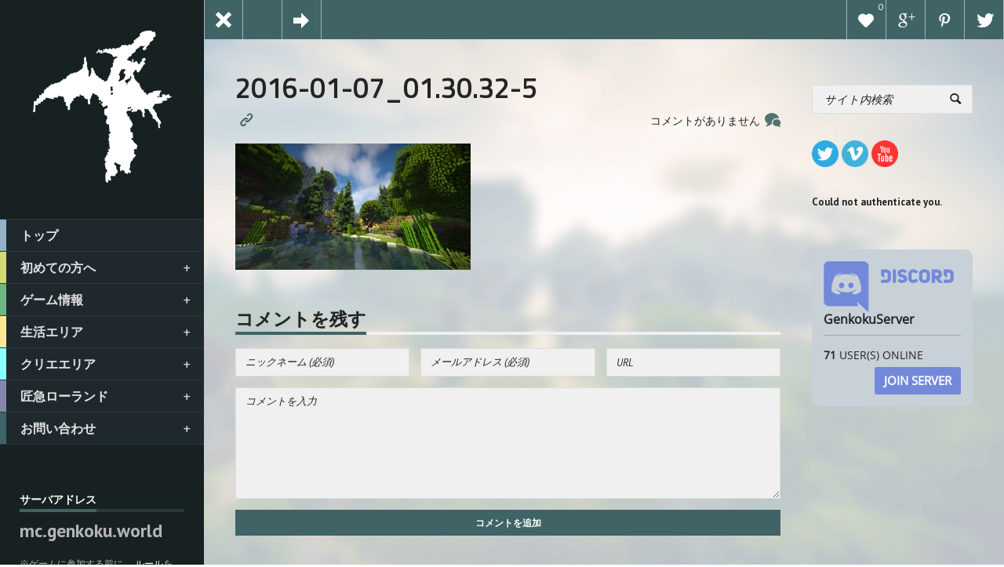

--- FILE ---
content_type: text/html; charset=UTF-8
request_url: https://genkoku.city/2016-01-07_01-30-32-5
body_size: 15174
content:
<!doctype html>
<!--[if lt IE 7]> <html class="no-js lt-ie9 lt-ie8 lt-ie7" lang="ja"
	itemscope 
	itemtype="http://schema.org/Article" 
	prefix="og: http://ogp.me/ns#" > <![endif]-->
<!--[if IE 7]>    <html class="no-js lt-ie9 lt-ie8" lang="ja"
	itemscope 
	itemtype="http://schema.org/Article" 
	prefix="og: http://ogp.me/ns#" > <![endif]-->
<!--[if IE 8]>    <html class="no-js lt-ie9" lang="ja"
	itemscope 
	itemtype="http://schema.org/Article" 
	prefix="og: http://ogp.me/ns#" > <![endif]-->
<!--[if gt IE 8]><!--> <html class="no-js" lang="ja"
	itemscope 
	itemtype="http://schema.org/Article" 
	prefix="og: http://ogp.me/ns#" > <!--<![endif]-->
<head>
  <meta charset="utf-8">
  <title>2016-01-07_01.30.32-5 | </title>
  <meta name="viewport" content="width=device-width, initial-scale = 1.0, maximum-scale=1.0, user-scalable=no" />    <link rel="shortcut icon" href="https://genkoku.city/wp-content/uploads/2015/10/favicon.png">
    <link rel='dns-prefetch' href='//fonts.googleapis.com' />
<link rel='dns-prefetch' href='//s.w.org' />
<link rel="alternate" type="application/rss+xml" title="幻黒サーバ - Minecraft マルチプレイ &raquo; フィード" href="https://genkoku.city/feed" />
<link rel="alternate" type="application/rss+xml" title="幻黒サーバ - Minecraft マルチプレイ &raquo; コメントフィード" href="https://genkoku.city/comments/feed" />
<link rel="alternate" type="application/rss+xml" title="幻黒サーバ - Minecraft マルチプレイ &raquo; 2016-01-07_01.30.32-5 のコメントのフィード" href="https://genkoku.city/feed/?attachment_id=668" />
<meta property="og:title" content="2016-01-07_01.30.32-5" /><meta property="og:type" content="article"/><meta property="og:url" content="https://genkoku.city/2016-01-07_01-30-32-5" /><meta property="og:site_name" content="幻黒サーバ - Minecraft マルチプレイ" /><meta property="og:description" content="幻黒サーバの公式Webサイトです。当サーバには、遊園地の匠急ローランドやRPG「AVALON QUEST」、設立当時から運営している生活エリア、⑨Serverと統合した⑨エリアなどがあります。Webページで詳細を確認できます。" />		<script type="text/javascript">
			window._wpemojiSettings = {"baseUrl":"https:\/\/s.w.org\/images\/core\/emoji\/11\/72x72\/","ext":".png","svgUrl":"https:\/\/s.w.org\/images\/core\/emoji\/11\/svg\/","svgExt":".svg","source":{"concatemoji":"https:\/\/genkoku.city\/wp-includes\/js\/wp-emoji-release.min.js"}};
			!function(e,a,t){var n,r,o,i=a.createElement("canvas"),p=i.getContext&&i.getContext("2d");function s(e,t){var a=String.fromCharCode;p.clearRect(0,0,i.width,i.height),p.fillText(a.apply(this,e),0,0);e=i.toDataURL();return p.clearRect(0,0,i.width,i.height),p.fillText(a.apply(this,t),0,0),e===i.toDataURL()}function c(e){var t=a.createElement("script");t.src=e,t.defer=t.type="text/javascript",a.getElementsByTagName("head")[0].appendChild(t)}for(o=Array("flag","emoji"),t.supports={everything:!0,everythingExceptFlag:!0},r=0;r<o.length;r++)t.supports[o[r]]=function(e){if(!p||!p.fillText)return!1;switch(p.textBaseline="top",p.font="600 32px Arial",e){case"flag":return s([55356,56826,55356,56819],[55356,56826,8203,55356,56819])?!1:!s([55356,57332,56128,56423,56128,56418,56128,56421,56128,56430,56128,56423,56128,56447],[55356,57332,8203,56128,56423,8203,56128,56418,8203,56128,56421,8203,56128,56430,8203,56128,56423,8203,56128,56447]);case"emoji":return!s([55358,56760,9792,65039],[55358,56760,8203,9792,65039])}return!1}(o[r]),t.supports.everything=t.supports.everything&&t.supports[o[r]],"flag"!==o[r]&&(t.supports.everythingExceptFlag=t.supports.everythingExceptFlag&&t.supports[o[r]]);t.supports.everythingExceptFlag=t.supports.everythingExceptFlag&&!t.supports.flag,t.DOMReady=!1,t.readyCallback=function(){t.DOMReady=!0},t.supports.everything||(n=function(){t.readyCallback()},a.addEventListener?(a.addEventListener("DOMContentLoaded",n,!1),e.addEventListener("load",n,!1)):(e.attachEvent("onload",n),a.attachEvent("onreadystatechange",function(){"complete"===a.readyState&&t.readyCallback()})),(n=t.source||{}).concatemoji?c(n.concatemoji):n.wpemoji&&n.twemoji&&(c(n.twemoji),c(n.wpemoji)))}(window,document,window._wpemojiSettings);
		</script>
		<style type="text/css">
img.wp-smiley,
img.emoji {
	display: inline !important;
	border: none !important;
	box-shadow: none !important;
	height: 1em !important;
	width: 1em !important;
	margin: 0 .07em !important;
	vertical-align: -0.1em !important;
	background: none !important;
	padding: 0 !important;
}
</style>
<link rel='stylesheet' id='dwqa-style-css'  href='https://genkoku.city/wp-content/plugins/dw-question-answer-pro/templates/assets/css/style.css' type='text/css' media='all' />
<link rel='stylesheet' id='dwqa-style-rtl-css'  href='https://genkoku.city/wp-content/plugins/dw-question-answer-pro/templates/assets/css/rtl.css' type='text/css' media='all' />
<link rel='stylesheet' id='wp-discord-css'  href='https://genkoku.city/wp-content/plugins/wp-discord/public/css/wp-discord.css' type='text/css' media='all' />
<link rel='stylesheet' id='dwqa_leaderboard-css'  href='https://genkoku.city/wp-content/plugins/dw-question-answer-pro/templates/assets/css/leaderboard.css' type='text/css' media='all' />
<link rel='stylesheet' id='font-awesome-styles-css'  href='https://genkoku.city/wp-content/plugins/font-awesome/assets/css/font-awesome.min.css' type='text/css' media='all' />
<!--[if lte IE 7]>
<link rel='stylesheet' id='font-awesome-ie7-css'  href='https://genkoku.city/wp-content/plugins/font-awesome/assets/css/font-awesome-ie7.min.css' type='text/css' media='all' />
<![endif]-->
<link rel='stylesheet' id='tablepress-default-css'  href='https://genkoku.city/wp-content/tablepress-combined.min.css' type='text/css' media='all' />
<link rel='stylesheet' id='samba_custom_style-css'  href='https://genkoku.city/wp-content/themes/samba/css/main.css' type='text/css' media='all' />
<style id='samba_custom_style-inline-css' type='text/css'>
#logo_holder
                {
                    margin-top:36px;
                    margin-bottom:36px;
                }
                body,
                .search-query,
                .regular_font,
                input,
                textarea
                {
                    font-family:'PT Sans', sans-serif;
                }
                .prk_accordion.ui-accordion .ui-accordion-header a,
                .woocommerce a.button:hover, 
                .woocommerce button.button:hover, 
                .woocommerce input.button:hover, 
                .woocommerce #respond input#submit:hover,  
                .woocommerce #content input.button:hover, 
                .woocommerce-page a.button:hover, 
                .woocommerce-page button.button:hover, 
                .woocommerce-page input.button:hover, 
                .woocommerce a.button, 
                .woocommerce button.button, 
                .woocommerce input.button, 
                .woocommerce #respond input#submit, 
                .woocommerce #content input.button, 
                .woocommerce-page a.button, 
                .woocommerce-page button.button, 
                .woocommerce-page input.button,
                .woocommerce-page #respond input#submit, 
                .woocommerce-page #content input.button,
                .comments_slider .comment-link,
                .comments_slider .comment-author,
                .samba_light_vc .vc_tta-accordion .vc_tta-panel-heading,
                .wpb_accordion .wpb_accordion_wrapper .wpb_accordion_header,
                .wpb_tabs_nav a,
                .theme_button,
                .theme_button_inverted,
                .theme_button input,
                .theme_button_inverted input,
                .prk_composer_title,
                .wpb_button,
                .wpb_heading,
                .wpb_wrapper h2,
                .header_font,
                .nav,
                #nav_footer,
                .sf-menu,
                .day,
                .month,
                .theme_tags,
                .homepage-header,
                .sidebar_bubble,
                .related_single_title,
                .widget-title,
                .masonr_title,
                .masonr_date,
                .entry_title_single,
                .search_rs_ttl,
                .headings_top,
                .post_meta_single .after_icon,
                .post_meta_single .bf_icon,
                .prevnext_single .after_icon,
                .prevnext_single .bf_icon,
                header_font,
                .pir_divider_cats,
                .shortcode-title,
                #single_post_teaser,
                #nav-main.resp_mode li > a,
                #single_portfolio_meta .single_heading,
                .type-post .prevnext_single,
                #single_page_teaser,
                #pir_categories {
                    font-family:'Titillium Web', sans-serif;
                }
                #filter_top {padding-left:260px;}#top_bar_wrapper {left:260px;}#prk_ajax_container {margin-left:260px;}#menu_section,.footer,.st-menu,.sf-menu ul,.sf-menu ul li,.sf-vertical li {width:260px;}.st-effect-14.st-menu-open .st-pusher { -webkit-transform: translate3d(260px, 0, 0);transform: translate3d(260px, 0, 0);}.samba_right_nav #prk_ajax_container {margin-right:260px;}.samba_right_nav #filter_top,.samba_right_nav #top_bar_wrapper {padding-right:260px;}.samba_right_nav .prk_right_panel {right: 260px;}.prk_inner_block {
            max-width: 1200px;
        }body {
            background-color:#ffffff; 
        }
        .member_colored_block_in,
            .grid_colored_block,
            .related_fader_grid {
                background-color:#0ac2d2;
                background-color: rgba(10, 194, 210, 0.9);
            }
            .sf-menu li a,
                .sf-menu li .prk_btm_square,
                 .sf-menu li a:hover,
                 .prk_gallery_title {
                    color: #e0e0e0;
                }
                .sf-menu li a .samba_viewie {
                    color: #e0e0e0;
                }
                #prk_gallery_close,
                .prk_gallery_control {
                    background-color:#e0e0e0;
                }
                .pir_divider_menu {
                    border-right:1px dotted rgba(224, 224, 224,0.3);
                }
                a,
                a:hover,
                #top_widgets h3,
                .home_blog_date_text h4,
                .contact_error,
                #top_widgets .email a:hover,
                h3 a:hover,
                .entry-title a:hover,
                #nav_footer .active a,
                #nav_footer a:hover,
                .blog_meta>p>a:hover,
                #blog_entries_masonr .blog_meta a:hover,
                #single_portfolio_meta .comments-link:hover,
                .blog_meta a.comments-link:hover,
                .blog_meta a:hover,
                #mini_menu a:hover,
                .post_meta_single a:hover,
                .entry_title_single .masonr_date>span,
                .post_meta_single #previous_button:hover .after_icon,
                .post_meta_single #next_button:hover .bf_icon,
                #nav-main.resp_mode li > a:hover,
                .a_colored a:hover,
                .recentposts_ul_shortcode .blog_meta a:hover,
                .classic_meta .post-categories li a:hover,
                .headings_top,
                .tiny_bullet,
                #back_to_top,
                #back_to_top-collapsed,
                .not_zero_color {
                    color: #406466;
                }
                .tooltipster-light.inverted,
                .wpb_heading,
                .zero_color,
                .zero_color a,
                .header_font.zero_color a,
                a.zero_color,
                .zero_color a:hover,
                a.zero_color:hover {
                    color: #222424;  
                }
                #after_widgets,
                #footer_in .default_color a,
                #footer_in {
                    color:#b5b5b5;
                }
                #footer_in a,
                #footer_in .theme_button a,
                .footer .widget-title {
                    color:#ffffff;
                }
                #footer_in .theme_button_inverted a:hover,
                #footer_in .theme_button a:hover {
                    color:#ffffff !important;
                }
                body,
                .prk_tags_ul a,
                .blog_meta>p>a,
                .flexslider .headings_body,
                .shortcode_slider .headings_body,
                .padded_text a,
                .post_meta_single .after_icon,
                .post_meta_single .bf_icon,
                .post_meta_single a,
                .blog_meta a,
                .default_color,
                .default_color a,
                .default_color a:hover,
                a.default_color,
                a.default_color:hover,
                .titled_block .grid_single_title span a,
                #no_more .prk_titlify,
                .single_entry_tags a,
                .contact_address_right_single a,
                #samba_search,
                .masonr_read_more a,
                .blog_meta a,
                #nav-main.resp_mode li > a,
                a.smoothed_a,
                .samba_light_vc .vc_tta-tabs-list li a,
                .ui-tabs .ui-tabs-nav li a,
                .pirenko_highlighted,
                a.alt_smoothed_a,
                .scode_categories .filter li a,
                select {
                    color:#222424;
                }
                ::-webkit-input-placeholder {
                   color: #222424;
                }
                :-moz-placeholder { /* Firefox 18- */
                   color: #222424;  
                }
                ::-moz-placeholder {  /* Firefox 19+ */
                   color: #222424;  
                }
                :-ms-input-placeholder {  
                   color: #222424;  
                }
                .vc_progress_bar .vc_single_bar .vc_label,
                .sf-menu li li.before_nav_icon:before,
                .entry-title a,
                a.lk_text,
                .sidebar_bubble,
                a.lk_text:hover,
                .theme_tags li a,
                .theme_tags li a:hover,
                .related_post a,
                .prk_folio_control,
                .prk_price_featured,
                .menu_bk_color {
                    color:#f0f0f0;
                }
                #contact-form textarea {  
                   color:#222424;
                }
                .flex-prev,
                .flex-next,
                a.flex-prev:hover,
                a.flex-next:hover,
                #previous_button a,
                #previous_button a:hover,
                #next_button a,
                #next_button a:hover,
                .mini_arrow_up,
                .prevnext_single a,
                .bx-controls-direction a,
                .bx-controls-direction a:hover,
                #back_portfolio a,
                .prk_price_table.featured,
                .prk_price_table.featured .zero_color,
                .prk_price_table.featured .default_color,
                .tagcloud a,
                #pir_categories li a,
                #pir_categories li a:hover,
                .scode_categories li.active a,
                .scode_categories li.active a:hover,
                .tooltipster-light,
                .site_background_colored a,
                a.site_background_colored,
                .site_background_colored,
                .prk_blockquote.colored_background .in_quote,
                .prk_button_like,
                .body_bk_color,
                .blog_date,
                #prk_gallery_control_right,
                #prk_gallery_control_left,
                #no_more,
                .prk_sharrre_button a,
                #footer_in .theme_button input,
                .theme_button input,
                .theme_button a,
                .theme_button a:hover,
                .member_function,
                .theme_button_inverted a,
                .theme_button_inverted a:hover,
                #tp_side_close_icon .icon-up-open:before,
                #tp_side_icon .icon-down-open:before,
                .prk_progress_bar,
                .samba_light_vc .vc_tta-accordion .vc_tta-panel-heading a,
                .ui-accordion .ui-accordion-header,
                .ui-accordion .ui-accordion-header a,
                .samba_light_vc .vc_tta-tabs-list li:hover a,
                .samba_light_vc .vc_tta-tabs-list li.vc_active a,
                .ui-tabs .ui-tabs-nav li.ui-tabs-active a,
                .ui-tabs .ui-tabs-nav li.ui-state-hover a {
                    color:#ffffff;
                }
                .flex-control-nav li a {
                    background-color: #ffffff;
                }
                .flex-control-nav li a {
                    -webkit-box-shadow: 0px 0px 1px rgba(255, 255, 255, 0.75);
                    -mobox-shadow: 0px 0px 1px rgba(255, 255, 255, 0.75);
                    box-shadow: 0px 0px 1px rgba(255, 255, 255, 0.75);
                }
                .sf-menu > li > a {
                    text-shadow:0px 0px 1px rgba(224, 224, 224,0.2);
                }
                #menu_section .mCSB_scrollTools .mCSB_draggerRail,
                #menu_section .sf-menu>li.active>a,
                #menu_section .sub-menu>li.active>a {
                    background-color:#263b3a;
                }
                #menu_section.under_logo,
                .opened_menu,
                #after_widgets {
                    border-top:1px solid #263b38;
                }
                .menu_active_colored,
                .sf-menu li.active>a {
                    color:#ffffff;
                }
                .bd_headings_text_shadow {
                    text-shadow:0px 0px 1px rgba(34, 36, 36,0.3);
                }
                .body_text_shadow {
                    text-shadow:0px 0px 1px rgba(34, 36, 36,0.2);
                }
                .flexslider .theme_button_inverted a,
                .navigation-previous,
                .navigation-next,
                .flex-direction-nav li a.flex-next,
                .flex-direction-nav li a.flex-prev {
                    background-color:#111111;
                }
                .prk_menu_block,
                #nprogress .bar,
                #pir_categories li.active a {
                    background-color:#ffffff;
                }
                .prk_blockquote.colored_background .in_quote:after {
                    border-color: #ffffff rgba(255, 255, 255,0.35) #ffffff rgba(255, 255, 255,0.35);
                }
                #author_area.prk_blockquote.colored_background .in_quote:after {
                    border-color: #ffffff rgba(34, 36, 36,0.15) #ffffff rgba(34, 36, 36,0.15);
                }
                #menu_section.under_logo .sf-menu li a {
                    color:#e0e0e0 !important;
                }
                .headings_top,
                .active_text_shadow {
                    text-shadow:0px 0px 1px rgba(64, 100, 102,0.3);
                }
                #footer_in input {
                    border: 1px solid #263b38;
                    color: #b5b5b5;
                }
                #footer_in input::-webkit-input-placeholder {
                   color: #b5b5b5;
                }
                #footer_in input:-moz-placeholder { /* Firefox 18- */
                   color: #b5b5b5;  
                }
                #footer_in input::-moz-placeholder {  /* Firefox 19+ */
                   color: #b5b5b5;  
                }
                #footer_in input:-ms-input-placeholder {  
                   color: #b5b5b5;
                }
                .commentlist li .comment-author img {
                    border:4px solid #ffffff;
                }
                #prk_responsive_menu,
                #menu_section {
                    background-color:#172121;
                    background-color:rgba(23, 33, 33,1);
                }
                #top_bar_wrapper.at_top {
                    border-left:0px;
                }
                #top_bar_wrapper .post-like,
                .fifty_button {
                    border-right:1px solid #ffffff;
                    border-right: 1px solid rgba(255, 255, 255,0.5);
                }
                .prk_right_panel {
                    border-left:1px solid #ffffff;
                    border-left: 1px solid rgba(255, 255, 255,0.5);
                }
                .theme_button_inverted a {
                    background-color: #111111;
                }
                .tooltipster-light,
                #blog_entries .blog_date,
                .prk_price_table.featured .prk_price_header,
                #prk_gallery_control_right,
                #prk_gallery_control_left,
                .classic_meta .post-categories li a,
                .tagcloud a,
                .prk_sharrre_father,
                .prk_sharrre_button,
                #in_no_more {
                    background-color: #222424;
                }
                .blog_fader_grid {
                    background-color:#0ac2d2;
                    background-color: rgba(10, 194, 210, 0.75);
                }
                #menu_section .mCSB_scrollTools .mCSB_dragger .mCSB_dragger_bar,
                #top_bar_wrapper,
                .bx-controls-direction a,
                .prk_button_like,
                .theme_tags li.active,  
                .blog_icon,
                .inner_line_block,
                .inner_line_single_block,
                .home_fader_grid,
                .theme_button input,
                .theme_button a,
                .sidebar_bubble,
                .big_icon,
                .single_special_line,
                #right_rect,
                #left_rect,
                .special_line,
                .member_function,
                .prk_blockquote.colored_background,
                #tp_side_plus,
                .blog_squared_icon,
                .prk_blockquote.colored_background,
                .tiny_line,
                .back_activated_color,
                .samba_light_vc .vc_tta-accordion .vc_tta-panel-heading,
                .wpb_content_element .wpb_accordion_wrapper .wpb_accordion_header,
                .filter_shortcodes .scode_categories li.active a,
                .samba_viewie,
                .active_bar {
                    background-color:#406466;
                }
                .vc_progress_bar .vc_single_bar,
                .prk_accordion .ui-accordion-content,
                .wpb_accordion_content,
                .samba_light_vc .vc_tta-accordion .vc_tta-panel-body,
                .samba_light_vc .vc_tta-container .vc_tta-panel,
                .samba_light_vc .vc_tta-container .vc_tta-tabs-list li,
                .wpb_tour .wpb_tour_tabs_wrapper .wpb_tab,
                .ui-tabs .ui-tabs-nav li,
                .wpb_content_element.wpb_tabs .wpb_tour_tabs_wrapper .wpb_tab,
                .prk_speech,
                .tooltipster-light.inverted,
                .small_squared,
                .inactive_bar,
                .cart-collaterals table,
                .shop_table,
                .woocommerce #payment,
                .woocommerce-error,
                .prk_price_header,
                .liner,
                .es-nav span,
                .btn-primary,
                #magic-line,
                .pirenko_highlighted,
                #nav-main.resp_mode,
                .timeline_tip_top_hide,
                .prk_timeline_tip,
                .tip_top_hide,
                .prk_inner_tip,
                .prk_blockquote,
                #author_area.prk_blockquote.colored_background,
                .colored_bg {
                    background-color:#f0f0f0;
                }
                .pir_divider,
                .pir_strong_divider,
                .pir_divider_onbg {
                    background-color:rgba(224, 224, 224,0.6);
                }
                .inner_line_sidebar_block
                {
                    background-color:rgba(64, 100, 102,0.5);
                }
                .sf-menu .sub-menu {
                    border-top:0px solid #172121;
                }
                #menu_section.under_logo .sf-menu>li>a {
                    border-bottom:0px solid;
                }
                #prk_responsive_menu.at_top,
                .sf-menu li>a {
                    border-bottom:1px solid #263b38;
                }
                #portfolio_info {
                    border-left:1px solid #222424;
                    border-left:1px solid rgba(34, 36, 36,0.25);
                }
                .samba_light_vc .vc_tta-tabs.vc_tta-tabs-position-top .vc_tta-panels,
                .wpb_tabs .ui-tabs .ui-tabs-panel {
                    border-top:4px solid #406466;
                }
                .samba_light_vc .vc_tta-tabs.vc_tta-tabs-position-left .vc_tta-panels-container,
                .wpb_tour .wpb_tour_tabs_wrapper .wpb_tab {
                    border-left:1px solid #ffffff;
                }
                .samba_light_vc .vc_tta-tabs.vc_tta-tabs-position-right .vc_tta-panels-container {
                    border-right:1px solid #ffffff;
                }
                .wpb_separator, 
                .vc_text_separator,
                .post_meta_single,
                .simple_line,
                .simple_line_onbg,
                .low_subheading,
                .timeline_entry_marker,
                .simple_line.special_size,
                .simple_line.header_divider {
                    border-bottom: 1px solid #dedede;
                }
                .as-prk-skills a,
                .as-prk-skills,
                .as-prk_title,
                .as-panel .grid_single_title .inner_skills,
                .as-panel .grid_single_title a {
                    color: #ffffff;
                }
                .accordion-slider .as-pagination-button {
                    border:2px solid #111111;
                }
                .accordion-slider .as-pagination-buttons .as-selected {
                    background-color:#111111;
                }
                #folio_carousel.samba_opener .accordion-slider .as-layer.as-black,
                #folio_carousel.samba_opener .as-panel .titled_block {
                    background-color:#000000;
                    background-color: rgba(0, 0, 0,0.9);
                }
                .simple_line.blog_divider {
                    border-bottom: 6px solid #dedede;
                }
                .tinys_wrapper,
                .simple_line.thick {
                    border-bottom: 4px solid #f0f0f0;
                }
                #menu_section .tinys_wrapper {
                    border-bottom:4px solid #263b38;
                }
                .prk_titlify_father h2,
                .prk_titlify_father h3,
                .prk_titlify_father h4,
                .prk_titlify_father .prk_vc_title,
                .prk_titlify_father .widget-title {
                    border-bottom: 4px solid #406466;
                }
                .commentlist li .comment-author img {
                    outline: 1px solid #dedede;
                }
                .prk_prices_specs li,
                .underp,
                .prk_wbtn.prk_prices_specs {
                    border-bottom: 1px solid #dedede;
                    border-bottom:1px solid rgba(222, 222, 222,0.65);
                }
                .prk_prices_specs {
                    border-top: 1px solid #dedede;
                    border-top:1px solid rgba(222, 222, 222,0.65);
                }
                .triangle-topleft {
                    border-top: 50px solid #406466;
                }
                .prk_price_header,
                .post_meta_single,
                #respond .low_subheading,
                .timeline_entry_marker,
                #prk_gallery_footer {
                    border-top:1px solid #dedede;
                }
                .wpb_row .wpb_column:last-child .wpb_wrapper .prk_price_table .prk_prices_specs,
                .wpb_row .wpb_column:last-child .wpb_wrapper .prk_price_table .prk_price_header,
                #prk_gallery_counter {
                    border-right:1px solid #dedede;
                }
                .timeline_line_inner,
                .comments_liner,
                .prk_prices_specs,
                .prk_price_header,
                #prk_gallery_project_nav,
                #prk_gallery_share {
                    border-left:1px solid #dedede;
                }
                .pirenko_highlighted,
                .pk_contact_highlighted,
                .prk_bordered {
                    border:1px solid #dedede;
                }
                .simple_line_colored
                {
                    border-bottom: 1px solid rgba(64, 100, 102,0.8);
                }
                .portfolio_entry_li_db
                {
                    background-color:rgba(240, 240, 240,0.05); 
                }
                .read_more_text
                {
                    background-color:#222424;
                }
                input, 
                textarea, 
                select, 
                .uneditable-input {         
                    border: 1px solid #222424;
                }
                .page-header
                {
                    border-bottom: 1px solid #222424;
                    border-bottom:1px solid rgba(34, 36, 36, 0.20);
                }
                .samba_light_vc .vc_tta-container .vc_tta-tabs-list li:hover,
                .samba_light_vc .vc_tta-container .vc_tta-tabs-list li.vc_active,
                .wpb_tour .ui-state-active, 
                .wpb_tour .ui-widget-content .ui-state-active, 
                .wpb_tour .ui-widget-header .ui-state-active,  
                .wpb_tour .ui-tabs .ui-tabs-nav li.ui-state-active,
                .wpb_tabs .ui-tabs-nav .ui-state-active, 
                .wpb_tabs .ui-tabs-nav .ui-widget-content .ui-state-active, 
                .wpb_tabs .ui-tabs-nav .ui-widget-header .ui-state-active,  
                .wpb_tabs .ui-tabs-nav .ui-tabs .ui-tabs-nav li.ui-state-active {
                    background-color:#406466;
                }
                #menu_section .sf-menu li a {
                     background-color:#1f282d;
                 }#top_bar_wrapper>.fifty_button:first-child {
                        border-left:1px solid #ffffff;
                        border-left: 1px solid rgba(255, 255, 255,0.5);
                    }.boxed_shadow {
                        -webkit-box-shadow:0px 0px 1px rgba(0, 0, 0,0.2);
                        box-shadow:0px 0px 1px rgba(0, 0, 0,0.2);
                    }
                    .woocommerce .boxed_shadow {
                        -webkit-box-shadow:0px 0px 1px rgba(0, 0, 0,0.2) !important;
                        box-shadow:0px 0px 1px rgba(0, 0, 0,0.2) !important;
                    }
                    @media(min-width:768px) and (max-width:1100px) {
                            #sidebar {
                                width:195px;
                            }
                            #full-screen-background-image {
                                padding-left:0px;
                            }
                            #filter_top {
                                padding-left: 90px;
                            }
                            #prk_ajax_container {
                                margin-left: 90px;
                            }
                            #top_bar_wrapper {
                                margin-left:90px;
                                left:0px;
                            }
                            #prk_responsive_menu {
                                display: block;
                            }
                            #st-container.no-csstransforms3d #menu_section{
                                margin-left: -170px;
                            }
                            .samba_right_nav #st-container.no-csstransforms3d #menu_section {
                                margin-left: inherit;
                                margin-right: -170px;
                            }
                            .sidebarized.columns {
                                padding-right:215px;
                            }
                            .halfsized.columns {
                                padding-right:265px;
                            }
                            #single-entry-content_half,
                            #full-entry-right {
                                width:265px;
                            }
                            #single_blog_content .single_blog_meta_div.right_floated,
                            #classic_blog_section .single_blog_meta_div.right_floated {
                                float:left;
                            }
                            #single_blog_content .single_blog_meta_div.right_floated .left_floated,
                            #classic_blog_section .single_blog_meta_div.right_floated .left_floated  {
                                float:right;
                            }
                            #contact_side {
                                width:265px;
                            }
                            #classic_blog_section .single_blog_meta_div.right_floated [class*=' navicon-'], 
                            #classic_blog_section .single_blog_meta_div.right_floated [class^='navicon-'],
                            #single_blog_content .single_blog_meta_div.right_floated [class*=' navicon-'], 
                            #single_blog_content .single_blog_meta_div.right_floated [class^='navicon-'] {
                                margin-left:0px !important;
                                margin-right:6px !important;
                                float:left;
                            }
                            #samba_collapse_menu {
                                visibility:visible;
                            }
                            .samba_right_nav .prk_right_panel {
                                right: 90px;
                            }
                            .samba_right_nav #top_bar_wrapper {
                                right: 90px;
                            }
                            .samba_right_nav #prk_ajax_container {
                                margin-right: 90px;
                            }
                            .samba_right_nav #prk_responsive_menu {
                                right:0px;
                            }
                            .samba_right_nav #filter_top {
                                padding-right: 90px;
                            }
                        }@media only screen and (max-width: 767px) {
                        .prk_price_table .prk_prices_specs,.prk_price_table .prk_price_header {
                            border-right:1px solid #dedede;
                        }
                        .samba_responsive.samba_right_nav .no-csstransforms3d #menu_section {
                            margin-right:-260px;
                        }
                        .samba_responsive .no-csstransforms3d #menu_section {
                            margin-left:-260px;
                        }
                    }
</style>
<link rel='stylesheet' id='prk_header_font-css'  href='https://fonts.googleapis.com/css?family=Titillium+Web%3A400%2C400italic%2C600%2C700%2C700italic' type='text/css' media='all' />
<link rel='stylesheet' id='prk_body_font-css'  href='https://fonts.googleapis.com/css?family=PT+Sans%3A400%2C700%2C400italic%2C700italic' type='text/css' media='all' />
<link rel='stylesheet' id='jetpack_css-css'  href='https://genkoku.city/wp-content/plugins/jetpack/css/jetpack.css' type='text/css' media='all' />
            <script>
                if (document.location.protocol != "https:") {
                    document.location = document.URL.replace(/^http:/i, "https:");
                }
            </script>
            <script type='text/javascript' src='https://genkoku.city/wp-includes/js/jquery/jquery.js'></script>
<script type='text/javascript' src='https://genkoku.city/wp-includes/js/jquery/jquery-migrate.min.js'></script>
<script type='text/javascript'>
/* <![CDATA[ */
var related_posts_js_options = {"post_heading":"h4"};
/* ]]> */
</script>
<script type='text/javascript' src='https://genkoku.city/wp-content/plugins/jetpack/_inc/build/related-posts/related-posts.min.js'></script>
<script type='text/javascript' src='https://genkoku.city/wp-content/plugins/wp-discord/public/js/wp-discord.js'></script>
<link rel='https://api.w.org/' href='https://genkoku.city/wp-json/' />
<link rel="EditURI" type="application/rsd+xml" title="RSD" href="https://genkoku.city/xmlrpc.php?rsd" />
<link rel="wlwmanifest" type="application/wlwmanifest+xml" href="https://genkoku.city/wp-includes/wlwmanifest.xml" /> 

<link rel='shortlink' href='https://genkoku.city/?p=668' />
<link rel="alternate" type="application/json+oembed" href="https://genkoku.city/wp-json/oembed/1.0/embed?url=https%3A%2F%2Fgenkoku.city%2F2016-01-07_01-30-32-5" />
<link rel="alternate" type="text/xml+oembed" href="https://genkoku.city/wp-json/oembed/1.0/embed?url=https%3A%2F%2Fgenkoku.city%2F2016-01-07_01-30-32-5&#038;format=xml" />

<link rel='dns-prefetch' href='//jetpack.wordpress.com'/>
<link rel='dns-prefetch' href='//s0.wp.com'/>
<link rel='dns-prefetch' href='//s1.wp.com'/>
<link rel='dns-prefetch' href='//s2.wp.com'/>
<link rel='dns-prefetch' href='//public-api.wordpress.com'/>
<link rel='dns-prefetch' href='//0.gravatar.com'/>
<link rel='dns-prefetch' href='//1.gravatar.com'/>
<link rel='dns-prefetch' href='//2.gravatar.com'/>
<meta name="generator" content="Powered by Visual Composer - drag and drop page builder for WordPress."/>
<!--[if lte IE 9]><link rel="stylesheet" type="text/css" href="https://genkoku.city/wp-content/plugins/js_composer/assets/css/vc_lte_ie9.min.css" media="screen"><![endif]-->			<style type="text/css" id="wp-custom-css">
				blockquote,
	.prk_blockquote
	.in_quote {
		font-size : 1.0em !important;
		font-style : normal !important
}			</style>
		<noscript><style type="text/css"> .wpb_animate_when_almost_visible { opacity: 1; }</style></noscript></head>
<body data-rsssl=1 class="attachment attachment-template-default single single-attachment postid-668 attachmentid-668 attachment-jpeg samba_theme samba_left_nav samba_left_align samba_responsive wpb-js-composer js-comp-ver-5.0 vc_responsive">
  <img id="full-screen-background-image" />    <div id="dump"></div>
    <div id="prk_pint" data-media="" data-desc=""></div>
    <div class="ultra_wrapper">
    <div id="wrap" class="container columns extra_pad boxed_lay centered" role="document">
      <div id="prk_responsive_menu">
        <div id="prk_resp_inner">
        <div id="nav-collapsed-icon" data-effect="st-effect-14">
          <div class="prk_menu_block"></div>
          <div class="prk_menu_block"></div>
          <div class="prk_menu_block"></div>
        </div>
        <a href="https://genkoku.city/" class="fade_anchor">
        <div id="responsive_logo_holder">
          <img src="https://genkoku.city/wp-content/uploads/2017/01/whitelargedragon.png" alt="" width="200" height="200" class="prk_small_logo_image" />        </div>
        </a>
        <div id="alt_logo_holder" data-effect="st-effect-14">
          <img id="prk_alt_logo_image" alt="" src="https://genkoku.city/wp-content/uploads/2016/03/dragonwhite.png" width="100" height="100" />        </div>
        <div id="back_to_top-collapsed">
          <div class="navicon-arrow-up-2"></div>
        </div>
      </div>
    </div>
      <div id="body_hider"></div>
<div id="st-container" class="st-container no-csstransforms3d">
 
    <!-- content push wrapper -->

    <div class="st-pusher">
      <div id="menu_section">
        <div id="logo_holder" class="columns twelve fade_anchor">
                <a href="https://genkoku.city/">
                  <img src="https://genkoku.city/wp-content/uploads/2017/01/whitelargedragon.png" alt="" width="200" height="200" class="prk_logo_image" />                </a>  
            </div>
            <div class="clearfix"></div>
        <div class="opened_menu twelve"> 
            <nav id="nav-main" class="nav-collapse collapse" role="navigation">
                <div class="nav-wrap">
                      <ul class="sf-menu sf-vertical"><li id="menu-item-1633" class="menu-item menu-item-type-custom menu-item-object-custom menu-item-home"><a href="https://genkoku.city" data-color="#93B1C7">トップ</a></li>
<li id="menu-item-1659" class="menu-item menu-item-type-custom menu-item-object-custom menu-item-has-children"><a href="#" data-color="#D3DB70">初めての方へ</a>
<ul class="sub-menu">
	<li id="menu-item-2049" class="menu-item menu-item-type-post_type menu-item-object-page"><a href="https://genkoku.city/tutorial" data-color="#c9ce8c">新プレイヤー向けチュートリアル</a></li>
	<li id="menu-item-1851" class="menu-item menu-item-type-post_type menu-item-object-page"><a href="https://genkoku.city/how-to-join" data-color="#004d73">サーバへの接続方法</a></li>
	<li id="menu-item-1867" class="menu-item menu-item-type-post_type menu-item-object-page"><a href="https://genkoku.city/rules" data-color="#0aaaad">サーバの決まり（ルール）</a></li>
	<li id="menu-item-2424" class="menu-item menu-item-type-post_type menu-item-object-page"><a href="https://genkoku.city/join-discord" data-color="#7289DA">公式Discordグループについて</a></li>
</ul>
</li>
<li id="menu-item-1644" class="menu-item menu-item-type-custom menu-item-object-custom menu-item-has-children"><a href="#" data-color="#71B583">ゲーム情報</a>
<ul class="sub-menu">
	<li id="menu-item-1649" class="menu-item menu-item-type-post_type menu-item-object-page"><a href="https://genkoku.city/managers" data-color="#91a778">幻黒管理委員会 – 管理者一覧</a></li>
	<li id="menu-item-2010" class="menu-item menu-item-type-post_type menu-item-object-page"><a href="https://genkoku.city/rank">ランクの解説</a></li>
	<li id="menu-item-1647" class="menu-item menu-item-type-post_type menu-item-object-page"><a href="https://genkoku.city/dynmap" data-color="#2ecc71">Dynmap（Webマップ）について</a></li>
	<li id="menu-item-1660" class="menu-item menu-item-type-custom menu-item-object-custom menu-item-has-children"><a href="#" data-color="#B2EBF2">プラグイン解説</a>
	<ul class="sub-menu">
		<li id="menu-item-1652" class="menu-item menu-item-type-post_type menu-item-object-post"><a href="https://genkoku.city/quickshop" data-color="#4DB6AC">クイックショップ（QuickShop）の使い方</a></li>
		<li id="menu-item-2596" class="menu-item menu-item-type-post_type menu-item-object-page"><a href="https://genkoku.city/playerannounce">広告プラグイン (PlayerAnnounce) の使い方</a></li>
		<li id="menu-item-2612" class="menu-item menu-item-type-post_type menu-item-object-page"><a href="https://genkoku.city/artmap">お絵描きプラグイン（ArtMap）の使い方</a></li>
		<li id="menu-item-1655" class="menu-item menu-item-type-post_type menu-item-object-post"><a href="https://genkoku.city/coreprotect" data-color="#95a5a6">CoreProtectの使い方（荒らされたときは）</a></li>
	</ul>
</li>
	<li id="menu-item-1648" class="menu-item menu-item-type-post_type menu-item-object-page"><a href="https://genkoku.city/punishments" data-color="#34495e">処罰データ</a></li>
</ul>
</li>
<li id="menu-item-1636" class="menu-item menu-item-type-custom menu-item-object-custom menu-item-has-children"><a href="#" data-color="#FFE799">生活エリア</a>
<ul class="sub-menu">
	<li id="menu-item-1658" class="menu-item menu-item-type-post_type menu-item-object-post"><a href="https://genkoku.city/survival-cmds" data-color="#DCE775">生活エリア – コマンド一覧</a></li>
	<li id="menu-item-1653" class="menu-item menu-item-type-post_type menu-item-object-post"><a href="https://genkoku.city/how-to-survival" data-color="#9FA8DA">生活エリア – サーバに入ったら</a></li>
	<li id="menu-item-2367" class="menu-item menu-item-type-post_type menu-item-object-page"><a href="https://genkoku.city/fishing-contest">生活エリア – 釣りコンについて</a></li>
</ul>
</li>
<li id="menu-item-1638" class="menu-item menu-item-type-custom menu-item-object-custom menu-item-has-children"><a href="#" data-color="#8BFDFF">クリエエリア</a>
<ul class="sub-menu">
	<li id="menu-item-1820" class="menu-item menu-item-type-post_type menu-item-object-page"><a href="https://genkoku.city/creative-top" data-color="#5a5096">クリエエリアについて</a></li>
	<li id="menu-item-2698" class="menu-item menu-item-type-post_type menu-item-object-page"><a href="https://genkoku.city/creative-cmds">クリエエリア – コマンド一覧</a></li>
	<li id="menu-item-2653" class="menu-item menu-item-type-post_type menu-item-object-page"><a href="https://genkoku.city/tvt-rule">クリエエリア – TvTのルール</a></li>
</ul>
</li>
<li id="menu-item-1800" class="menu-item menu-item-type-custom menu-item-object-custom menu-item-has-children"><a href="#" data-color="#8585ad">匠急ローランド</a>
<ul class="sub-menu">
	<li id="menu-item-2491" class="menu-item menu-item-type-custom menu-item-object-custom"><a href="https://syouq-low.land" data-color="#c7c7e8">匠急ローランドWeb</a></li>
	<li id="menu-item-2492" class="menu-item menu-item-type-post_type menu-item-object-page"><a href="https://genkoku.city/syouq-tour" data-color="#387c89">ツアー・ライドフォト</a></li>
	<li id="menu-item-2534" class="menu-item menu-item-type-post_type menu-item-object-page"><a href="https://genkoku.city/chokaigi-merchandise" data-color="#CF7B4D">超まいくらひろば2018</a></li>
</ul>
</li>
<li id="menu-item-2388" class="menu-item menu-item-type-custom menu-item-object-custom menu-item-has-children"><a href="#">お問い合わせ</a>
<ul class="sub-menu">
	<li id="menu-item-2163" class="menu-item menu-item-type-post_type menu-item-object-page"><a href="https://genkoku.city/support" data-color="#829990">サポートシステム（Q&#038;A）</a></li>
	<li id="menu-item-2389" class="menu-item menu-item-type-post_type menu-item-object-page"><a href="https://genkoku.city/contact" data-color="#ADADAD">サーバへの問い合わせ</a></li>
</ul>
</li>
</ul>               </div>
            </nav>
        </div>
        <div class="clearfix"></div>
        <div id="samba_collapse_menu" class="close_flagger">
            <div class="navicon-arrow-left-2"></div>
        </div>
        <div id="height_helper"></div>
          <div class="footer">
            <footer id="content-info" role="contentinfo">
                <div id="footer_bk">
                                            <div id="footer_in">
                              <div class="widget_text widget-1 widget-first prk-widget-body"><div id="custom_html-2" class="widget_text widget-1 widget-first widget widget_custom_html twelve columns"><div class="widget_text widget-1 widget-first widget-inner-footer"><div class="prk_titlify_father"><div class="widget-title">サーバアドレス</div><div class="clearfix"></div></div><div class="textwidget custom-html-widget"><h3>mc.genkoku.world</h3>
<p>&nbsp;<br />※ゲームに参加する前に、
<a href="//genkoku.city/rules">ルール</a>を
<br />確認する必要があります。</p></div></div></div><div class="clearfix"></div></div><div class="widget_text widget-2 widget-last prk-widget-body"><div id="custom_html-4" class="widget_text widget-2 widget-last widget widget_custom_html twelve columns"><div class="widget_text widget-2 widget-last widget-inner-footer"><div class="prk_titlify_father"><div class="widget-title">リンク</div><div class="clearfix"></div></div><div class="textwidget custom-html-widget"><h5><a href="//genkoku.city/terms">利用規約</a><br />
<a href="//genkoku.city/privacy-policy">プライバシーポリシー</a></h5></div></div></div><div class="clearfix"></div></div>                              <div class="clearfix"></div>
                          </div>
                                              <div class="clearfix"></div>
                      <div id="after_widgets">
                        <div id="copy" class="twelve columns">
                            ©GenkofCam 2017                        </div>
                        <div id="back_to_top">
                            <div class="navicon-arrow-up-2">
                            </div>
                        </div>
                          <div class="clearfix"></div>
                      </div>
                                      </div>
            </footer>
        </div>
  </div>
   <div class="st-content"><!-- this is the wrapper for the content -->
            <div class="st-content-inner"><!-- extra div for emulating position:fixed of the menu -->
                <!-- the content -->
            </div><!-- /st-content-inner -->
        </div><!-- /st-content -->
</div>
</div>


  <div id="top_bar_wrapper" class="on_blog">
      <div class="fifty_button left_floated">
          <div id="samba_close" class="site_background_colored" title="最新情報を見る">
            <div class="navicon-close"></div>
          </div>
      </div>
      <div class="fifty_button left_floated fade_anchor">
          <div id="samba_left" class="left_floated site_background_colored">
            <div class="mover">
              <div id="prk_left_1" class="left_floated navicon-arrow-left-3"></div>
              <div id="prk_left_2" class="left_floated navicon-arrow-left-3 second"></div>
            </div>
          </div>
      </div>
      <div class="fifty_button left_floated fade_anchor">
          <div id="samba_right" class="left_floated site_background_colored">
            <div class="mover">
              <div id="prk_right_1" class="left_floated navicon-arrow-right-3"></div>
              <div id="prk_right_2" class="left_floated navicon-arrow-right-3 second"></div>
            </div>
          </div>
      </div>
  </div>
  <div id="prk_ajax_container" data-retina="prk_not_retina">
            <div id="centered_block" class="prk_inner_block columns centered prk_no_change">
        <div id="main_block" class="twelve row page-668">
            <div id="content" class="row has_top_bar" data-parent="https://genkoku.city/2016-01-07_01-30-32-5">
                <div id="main" role="main" class="main_no_sections">
                    <div class="twelve centered blog_sgl_pst">
                        <div class="twelve columns sidebarized no_title_page">
                            <div id="single_blog_content" data-color="default">
                                <article class="post-668 attachment type-attachment status-inherit hentry" id="post-668">
                                        <div class="single_post_wp">
                                            <h1 id="blog_ttl" class="header_font bd_headings_text_shadow zero_color prk_break_word">
                                                2016-01-07_01.30.32-5                                            </h1>
                                            <div id="single_blog_meta" class="header_font">
                                                                            <div class="single_blog_meta_div">
                                        <div class="icon-link not_zero_color left_floated"></div>
                                        <div class="left_floated default_color">
                                                                                    </div>
                                    </div>
                                                                                                                                            <div class="single_blog_meta_div right_floated">
                                            <div class="left_floated default_color">
                                                <a href="https://genkoku.city/2016-01-07_01-30-32-5#respond">        
                                                    コメントがありません 
                                                </a>
                                            </div>
                                            <div class="navicon-bubbles-4 left_floated not_zero_color"></div>
                                        </div>
                                        
                                                               <div class="clearfix"></div>  
                        </div>                        
                                            <div id="single_slider" class="flexslider boxed_shadow"  data-color="default">
                                            <ul class="slides" data-autoplay="true">
                                                                                            </ul><!-- slides -->
                                        </div><!-- flexslider -->
                                                                                <div class="clearfix" style="margin-top:-20px;"></div> 
                                                 
                                    <div id="single_post_content" class="on_colored prk_no_composer prk_break_word">
                                        <p class="attachment"><a class="thumbnail" href='https://genkoku.city/wp-content/uploads/2016/03/2016-01-07_01.30.32-5.jpg'><img width="300" height="161" src="https://genkoku.city/wp-content/uploads/2016/03/2016-01-07_01.30.32-5-300x161.jpg" class="attachment-medium size-medium" alt="" srcset="https://genkoku.city/wp-content/uploads/2016/03/2016-01-07_01.30.32-5-300x161.jpg 300w, https://genkoku.city/wp-content/uploads/2016/03/2016-01-07_01.30.32-5-1024x551.jpg 1024w, https://genkoku.city/wp-content/uploads/2016/03/2016-01-07_01.30.32-5-288x155.jpg 288w" sizes="(max-width: 300px) 100vw, 300px" /></a></p>

<div id='jp-relatedposts' class='jp-relatedposts' >
	<h3 class="jp-relatedposts-headline"><em>関連</em></h3>
</div>                                    </div>
                                                                        <div class="clearfix"></div>
                                                
                                    </div><!-- single_post_wp -->
                                                                        <div id="c_wrap_single">
                                        


  		<section id="respond">
        	<div class="prk_titlify_father">
	    		<h3 class="small header_font bd_headings_text_shadow zero_color">
                    コメントを残す            	</h3>
            </div>
            <p class="cancel-comment-reply not_zero_color"><a rel="nofollow" id="cancel-comment-reply-link" href="/2016-01-07_01-30-32-5#respond" style="display:none;">Click here to cancel reply</a></p>
                          		<form action="https://genkoku.city/wp-comments-post.php" method="post" id="commentform" name="comment_form">
						                                <div class="row">
                                <div class="four columns">
                                    <input type="text" class="text pirenko_highlighted" name="author" id="author" size="22" tabindex="1" aria-required='true' 
                                    placeholder="ニックネーム (必須)" data-original="ニックネーム (必須)" />
							  	</div>
                                <div class="four columns">
                                    <input type="email" class="text pirenko_highlighted" name="email" id="email" size="22" tabindex="2" aria-required='true' 
                                    placeholder="メールアドレス (必須)" data-original="メールアドレス (必須)" />		
                                </div>
                                <div class="four columns">
                                    <input type="url" class="text pirenko_highlighted" name="url" id="url" size="22" tabindex="3" 
                                    placeholder="URL" />
                                </div>
                                </div>
								                        <textarea name="comment" id="comment" class="input-xlarge pirenko_highlighted" tabindex="4"
                        placeholder="コメントを入力" data-original="コメントを入力"></textarea>
                        <div id="comment_form_messages" class="cf zero_color special_italic"></div>
                        <div class="clearfix"> </div>
                        <div id="submit_comment_div" class='theme_button'>
                        	<a href="#">コメントを追加</a>
                      	</div>
                        <div class="clearfix"></div>
                        <input type='hidden' name='comment_post_ID' value='668' id='comment_post_ID' />
<input type='hidden' name='comment_parent' id='comment_parent' value='0' />
                        <p style="display: none;"><input type="hidden" id="akismet_comment_nonce" name="akismet_comment_nonce" value="6c6a8563c9" /></p><p style="display: none;"><input type="hidden" id="ak_js" name="ak_js" value="171"/></p>              		</form>
            		  		</section>
        <div class="clearfix"></div>
		<script type="text/javascript">
jQuery(document).ready(function()
{
	var wordpress_directory = 'https://genkoku.city';
	var empty_text_error = 'エラー: この項目は必須です';
	var invalid_email_error = 'エラー: メールアドレスが正しくありません';
	var wait_message = 'お待ちください...';
	var comment_ok_message = 'フィードバックを送信していただき、ありがとうございました';
	var already_submitted_comment=false;
	jQuery('#commentform textarea, #author, #email').focus(function () {
		jQuery("#comment_form_messages").hide("slow");
	});
	jQuery('#submit_comment_div a').click(function(e) {
		e.preventDefault();
		//REMOVE PREVIOUS ERROR MESSAGES IF THEY EXIST
		jQuery("#respond .contact_error").remove();
		error = false;
        emailReg = /^([\w-\.]+@([\w-]+\.)+[\w-]{2,4})?$/;	
		if (already_submitted_comment===false) {
			//DATA VALIDATION
			jQuery('#commentform textarea, #author, #email').each(function() {
				value = jQuery(this).val();
				theID = jQuery(this).attr('id');
				if(value == '' || value===jQuery(this).attr('data-original')) {
					jQuery(this).after('<p class="contact_error zero_color special_italic">'+empty_text_error+'</p>');
					error = true;
				}
				if(theID === 'email' && value !=='' && value!==jQuery(this).attr('data-original') && !emailReg.test(value)) {
					jQuery(this).after('<p class="contact_error zero_color special_italic">'+invalid_email_error+'</p>');
					error = true;
				}
				
			});
			//SEND COMMENT IF THERE ARE NO ERRORS
			if(error === false) {
				jQuery('#comment_form_messages').html('');
				jQuery('#comment_form_messages').append('<p class="comment_error">'+wait_message+'</p>');
				jQuery("#comment_form_messages").css({'display':'inline-block'});
				//POST COMMENT
				jQuery.ajax({  
				type: "POST",  
				url: wordpress_directory+"/wp-comments-post.php",  
				data: jQuery("#commentform").serialize(),  
				success: function(resp) {
					jQuery('#comment_form_messages').html('');
					jQuery('#comment_form_messages').append('<p class="comment_error">'+comment_ok_message+'</p>');
					jQuery("#comment_form_messages").css({'display':'inline-block'});
					already_submitted_comment=true;
				},  
				error: function(e) {  
					jQuery('#comment_form_messages').html('');
					jQuery('#comment_form_messages').append('<p class="comment_error">Comment error. Please try again!</p>');
					jQuery("#comment_form_messages").css({'display':'inline-block'});
				}
				});
			}
		}
	});
});
</script>                                  </div>
                                </article>
                                </div>
                                </div>
                                                                <aside id="sidebar" class="columns on_single" role="complementary">
                                       <div id="search-2" class="widget-1 widget-first widget widget_search vertical_widget"><div class="widget-1 widget-first widget-inner"><form role="search" method="get" id="searchform" class="form-search" action="https://genkoku.city/" data-url="https://genkoku.city/search/">
	<div class="sform_wrapper">
  		<input type="text" value="" name="s" id="samba_search" class="search-query pirenko_highlighted" placeholder="サイト内検索" />
  		<div class="icon-search"></div>
    </div>
</form></div></div><div class="clearfix"></div><div id="pirenko-social-widget-2" class="widget-2 widget pirenko-social-widget vertical_widget"><div class="widget-2 widget-inner">			<div class="pirenko_social rounded">
				<div class="social_img_wrp" style="width:34px;height:34px;float:left;"><a href="https://twitter.com/mcgenkoku" title="Twitter" target='_blank' class="tipped"><img src="https://genkoku.city/wp-content/plugins/samba_framework/inc/theme_widgets/pirenko-social-links/icons/rounded/twitter.png" class="pir_icons " width="34" height="34" alt="Twitter" /></a></div><div class="social_img_wrp" style="width:34px;height:34px;float:left;"><a href="https://vimeo.com/genkofcam" title="Vimeo" target='_blank' class="tipped"><img src="https://genkoku.city/wp-content/plugins/samba_framework/inc/theme_widgets/pirenko-social-links/icons/rounded/vimeo.png" class="pir_icons " width="34" height="34" alt="Vimeo" /></a></div><div class="social_img_wrp" style="width:34px;height:34px;float:left;"><a href="https://www.youtube.com/channel/UCS-ZhMGRmrJmXPxddttHojw" title="Youtube" target='_blank' class="tipped"><img src="https://genkoku.city/wp-content/plugins/samba_framework/inc/theme_widgets/pirenko-social-links/icons/rounded/youtube.png" class="pir_icons " width="34" height="34" alt="Youtube" /></a></div>				<div class="clearfix"></div>
			</div>
			</div></div><div class="clearfix"></div>			<script type="text/javascript">
				jQuery(document).ready(function()
				{		
						jQuery('.pir_icons').hover(
						function() 
						{
							//alert (slider.count);
							jQuery(this).stop().animate({'opacity':0.75}, 150 );
						},
						function()
						{
							jQuery(this).stop().animate({'opacity':1}, 150 );
						});
				});
					
			</script>
            <div id="prk_tp_widget_recent_tweets-2" class="widget-3 widget widget_prk_tp_widget_recent_tweets vertical_widget"><div class="widget-3 widget-inner"><strong>Could not authenticate you.</strong></div></div><div class="clearfix"></div><div id="wp-discord" class="wpd-gray">
<div class="wpd-head">
<img src="https://genkoku.city/wp-content/plugins/wp-discord/includes/../public/img/icon.png" class="wpd-icon">
<img src="https://genkoku.city/wp-content/plugins/wp-discord/includes/../public/img/discord.png" class="wpd-name">
<h3>GenkokuServer</h3>
</div>
<div class="wpd-info">
<span><strong>71</strong> User(s) Online</span>
<a href="https://discordapp.com/invite/ZMVHs5E6" target="_blank">Join Server</a>
</div>
</div>
<div id="half_helper" class="clearfix"></div>
                                    </aside><!-- /#sidebar -->
                                                                </div>
                            <div class="clearfix"></div>
                            
            <div id="prk_nav_close">
                <a href="https://genkoku.city/2016-01-07_01-30-32-5" data-pir_title="最新情報を見る">Blog</a>
            </div>
            <div id="prk_nav_right"><a href="https://genkoku.city/2016-01-07_01-30-32-5" rel="prev" data-pir_title="2016-01-07_01.30.32-5">2016-01-07_01.30.32-5</a></div><div class="prk_right_panel blogged"><div class="fifty_button"><div class="post-like left_floated"><a href="#" title="いいね" data-no_more="既にいいねしています" class="site_background_colored pir_like" data-color="#ff3030" data-post_id="668"><div class="navicon-heart-2 left_floated"></div><div class="like_count left_floated">0</div><div class="share_colored_bg"></div></a><div class="clearfix"></div></div></div>                    <div class="prk_sharrre_wrapper left_floated">
                        <div class="prk_sharre_btns">
                                                                                                                <div class="prk_sharrre_google fifty_button site_background_colored" data-url="https://genkoku.city/2016-01-07_01-30-32-5" data-text="2016-01-07_01.30.32-5" data-title="share">
                            </div>
                                                                                                                        <div class="prk_sharrre_pinterest fifty_button site_background_colored" data-media="" data-url="https://genkoku.city/2016-01-07_01-30-32-5" data-text="2016-01-07_01.30.32-5" data-title="share">
                                    </div>
                                                                                            
                                                        <div class="prk_sharrre_twitter fifty_button site_background_colored" data-url="https://genkoku.city/2016-01-07_01-30-32-5" data-text="2016-01-07_01.30.32-5" data-title="share">
                            </div>
                                                    </div>
                    </div>
                  <div class="clearfix"></div>
                  </div>        </div><!-- /#main -->
    </div><!-- /#content -->
</div><!-- #main_block -->
<div class="clearfix"></div>
</div>
                                    </div><!-- /#prk_ajax_container -->
                </div><!-- /#wrap -->
            <div class="push"></div>
        </div><!-- #ultra_wrapper -->
        <div class="clearfix"></div>
        <!--googleoff: all-->
        <div class="prk_meta">
            <div class="prk_page_ttl">幻黒サーバ &#8211; Minecraft マルチプレイ |   2016-01-07_01.30.32-5</div>
            <div class="prk_body_classes">class="attachment attachment-template-default single single-attachment postid-668 attachmentid-668 attachment-jpeg samba_theme samba_left_nav samba_left_align samba_responsive wpb-js-composer js-comp-ver-5.0 vc_responsive"</div>
        </div>
        <!--googleon: all-->
        <script>
  (function(i,s,o,g,r,a,m){i['GoogleAnalyticsObject']=r;i[r]=i[r]||function(){
  (i[r].q=i[r].q||[]).push(arguments)},i[r].l=1*new Date();a=s.createElement(o),
  m=s.getElementsByTagName(o)[0];a.async=1;a.src=g;m.parentNode.insertBefore(a,m)
  })(window,document,'script','https://www.google-analytics.com/analytics.js','ga');

  ga('create', 'UA-41967084-1', 'auto');
  ga('send', 'pageview');

</script>        		<style type="text/css">
			@import url('https://maxcdn.bootstrapcdn.com/font-awesome/4.5.0/css/font-awesome.min.css');

			.dwqa-questions-list .dwqa-question-item {
				padding-left: 70px;
			}

			.dwqa-questions-list .dwqa-question-item .avatar {
				position: static;
				width: 12px;
				height: 12px;
				margin-right: 5px;
				margin-top: 0;
				display: inline-block;
			}

			.dwqa-question-item .dwqa-status {
				position: absolute;
				left: 15px;
				top: 50%;
				width: 36px;
				height: 36px;
				margin-top: -18px;
				border-radius: 36px;
				text-indent: -9999px;
				padding: 0;
				background: none;
				box-shadow: 0 0 0 1px #e67e22 inset;
			}

			.dwqa-question-item .dwqa-status:after {
				content: "\f128";
				display: block;
				font: normal normal normal 14px/1 FontAwesome;
				font-size: inherit;
				text-rendering: auto;
				-webkit-font-smoothing: antialiased;
				-moz-osx-font-smoothing: grayscale;

				color: #e67e22;
				text-indent: 0;
				font-size: 18px;
				width: 36px;
				height: 36px;
				line-height: 36px;
				text-align: center;
				top: 0;
				position: absolute;
			}

			.dwqa-question-item .dwqa-status-closed {
				box-shadow: 0 0 0 1px #666 inset;
			}

			.dwqa-question-item .dwqa-status-closed:after {
				color: #666;
				content: "\f023";
			}

			.dwqa-question-item .dwqa-status-resolved {
				box-shadow: 0 0 0 1px #578824 inset;
			}

			.dwqa-question-item .dwqa-status-resolved:after {
				color: #578824;
				content: "\f00c";
			}

			.dwqa-question-item .dwqa-status-answered {
				box-shadow: 0 0 0 1px #1ba1e2 inset;
			}

			.dwqa-question-item .dwqa-status-answered:after {
				color: #1ba1e2;
				content: "\f112";
				font-size: 14px;
			}
		</style>
		        <script type="text/javascript">
            var make_session = false;
            var retina_device = 'prk_not_retina';
            jQuery(function() {
                if( window.devicePixelRatio ) {
                    if(window.devicePixelRatio > 1 && retina_device!=="prk_retina"){
                        jQuery.cookie("samba_retina","prk_retina",{ path: '/' });
                    }
                }
            });
                    </script>
        <script type='text/javascript' src='https://genkoku.city/wp-content/themes/samba/js/js_composer_front-min.js'></script>
<script type='text/javascript' src='https://genkoku.city/wp-includes/js/comment-reply.min.js'></script>
<script type='text/javascript'>
/* <![CDATA[ */
var ajax_var = {"url":"https:\/\/genkoku.city\/wp-admin\/admin-ajax.php","nonce":"f8eed1874c"};
var theme_options = {"samba_light_vc":"yes","ajax_calls":"false","responsive_width":"1100","bk_url":"https:\/\/genkoku.city\/wp-content\/uploads\/2017\/02\/blurbackground.png","custom_opacity":"0.75","custom_opacity_folio":"0.9","portfolio_link":"","blog_link":"","home_link":"","home_slug":"","menu_width":"260","active_color":"#406466","lines_color":"#dedede","inactive_color":"#222424","menu_up_color":"#e0e0e0","submenu_color":"#1f282d","background_color_btns":"#0ac2d2","background_color_btns_blog":"#0ac2d2","menu_active_color":"#ffffff","site_background_color":"#ffffff","background_color":"#f0f0f0","bd_headings_color":"#222424","menu_subheadings_color":"#263b3a","titles_color_footer":"#ffffff","delay_portfolio":"6000","resp_mode":"true","sharrre_dir_prk":"https:\/\/genkoku.city\/wp-content\/plugins\/samba_framework","share_text":"\u5171\u6709","theme_buttons_color":"#111111","google_maps_key":"","buttons_color":"#111111","woo_color":"","woo_link_for_cart":"","woo_link":"","use_custom_colors":"yes","carousel_background_opacity":"90","active_woocommerce":"false","active_visual_composer":"true"};
/* ]]> */
</script>
<script type='text/javascript' src='https://genkoku.city/wp-content/themes/samba/js/main-min.js'></script>
<script type='text/javascript' src='https://genkoku.city/wp-content/themes/samba/js/other-min.js'></script>
<script type='text/javascript' src='https://genkoku.city/wp-includes/js/jquery/ui/core.min.js'></script>
<script type='text/javascript' src='https://genkoku.city/wp-includes/js/jquery/ui/widget.min.js'></script>
<script type='text/javascript' src='https://genkoku.city/wp-includes/js/jquery/ui/accordion.min.js'></script>
<script type='text/javascript' src='https://genkoku.city/wp-includes/js/jquery/ui/tabs.min.js'></script>
<script type='text/javascript' src='https://genkoku.city/wp-includes/js/jquery/ui/button.min.js'></script>
<script type='text/javascript' src='https://genkoku.city/wp-includes/js/wp-embed.min.js'></script>
<script async="async" type='text/javascript' src='https://genkoku.city/wp-content/plugins/akismet/_inc/form.js'></script>
    <script defer src="https://static.cloudflareinsights.com/beacon.min.js/vcd15cbe7772f49c399c6a5babf22c1241717689176015" integrity="sha512-ZpsOmlRQV6y907TI0dKBHq9Md29nnaEIPlkf84rnaERnq6zvWvPUqr2ft8M1aS28oN72PdrCzSjY4U6VaAw1EQ==" data-cf-beacon='{"version":"2024.11.0","token":"80d4a7d7fec5473a8aef7509a40e5e8c","r":1,"server_timing":{"name":{"cfCacheStatus":true,"cfEdge":true,"cfExtPri":true,"cfL4":true,"cfOrigin":true,"cfSpeedBrain":true},"location_startswith":null}}' crossorigin="anonymous"></script>
</body>
</html>

--- FILE ---
content_type: text/plain
request_url: https://www.google-analytics.com/j/collect?v=1&_v=j102&a=499706813&t=pageview&_s=1&dl=https%3A%2F%2Fgenkoku.city%2F2016-01-07_01-30-32-5&ul=en-us%40posix&dt=2016-01-07_01.30.32-5%20%7C&sr=1280x720&vp=1280x720&_u=IEBAAEABAAAAACAAI~&jid=2039579830&gjid=682486682&cid=1957646042.1769284217&tid=UA-41967084-1&_gid=923391614.1769284217&_r=1&_slc=1&z=1372073385
body_size: -449
content:
2,cG-PX2XFKHK2G

--- FILE ---
content_type: application/javascript
request_url: https://genkoku.city/wp-content/themes/samba/js/js_composer_front-min.js
body_size: 6256
content:
function vc_plugin_flexslider(t){}function vc_twitterBehaviour(){jQuery(".wpb_twitter_widget .tweets").each(function(t){var e=jQuery(this),i=e.attr("data-tw_name");tw_count=e.attr("data-tw_count"),e.tweet({username:i,join_text:"auto",avatar_size:0,count:tw_count,template:"{avatar}{join}{text}{time}",auto_join_text_default:"",auto_join_text_ed:"",auto_join_text_ing:"",auto_join_text_reply:"",auto_join_text_url:"",loading_text:'<span class="loading_tweets">loading tweets...</span>'})})}function vc_googleplus(){jQuery(".wpb_googleplus").length>0&&!function(){var t=document.createElement("script");t.type="text/javascript",t.async=!0,t.src="https://apis.google.com/js/plusone.js";var e=document.getElementsByTagName("script")[0];e.parentNode.insertBefore(t,e)}()}function vc_pinterest(){jQuery(".wpb_pinterest").length>0&&!function(){var t=document.createElement("script");t.type="text/javascript",t.async=!0,t.src="http://assets.pinterest.com/js/pinit.js";var e=document.getElementsByTagName("script")[0];e.parentNode.insertBefore(t,e)}()}function vc_progress_bar(){"undefined"!=typeof jQuery.fn.waypoint&&jQuery(".vc_progress_bar").waypoint(function(){jQuery(this).find(".vc_single_bar").each(function(t){var e=jQuery(this),i=e.find(".vc_bar"),n=i.data("percentage-value");setTimeout(function(){i.css({width:n+"%"})},200*t)})},{offset:"85%"})}function vc_waypoints(){"undefined"!=typeof jQuery.fn.waypoint&&(is_mobile()?jQuery(".wpb_animate_when_almost_visible").removeClass("wpb_animate_when_almost_visible"):jQuery(".wpb_animate_when_almost_visible:not(.wpb_start_animation)").waypoint(function(){var t=jQuery(this);if(t.is('[class*="delay-"]')){for(var e=t.attr("class").split(" "),i=0,n=0;n<e.length;n++)if("delay-"===e[n].substr(0,6)){i=e[n].substr(6,e[n].length);break}setTimeout(function(){t.addClass("wpb_start_animation")},i)}else t.addClass("wpb_start_animation")},{offset:"85%"}))}function vc_toggleBehaviour(){jQuery(".wpb_toggle").unbind("click").click(function(t){return jQuery(this).next().is(":animated")?!1:void(jQuery(this).hasClass("wpb_toggle_title_active")?jQuery(this).removeClass("wpb_toggle_title_active").next().slideUp(500):jQuery(this).addClass("wpb_toggle_title_active").next().slideDown(500))}),jQuery(".wpb_toggle_content").each(function(t){0==jQuery(this).next().is("h4.wpb_toggle")&&jQuery('<div class="last_toggle_el_margin"></div>').insertAfter(this)})}function vc_tabsBehaviour(t){jQuery(function($){$(document.body).off("click.preview","a")}),jQuery(".wpb_tabs, .wpb_tour").each(function(t){var e,i=jQuery(this).attr("data-interval"),n=[];e=jQuery(this).find(".wpb_tour_tabs_wrapper").tabs({show:function(t,e){},beforeActivate:function(t,e){var i=e.panel||e.newPanel;jQuery(i).parent().find("li.ui-state-default").not("li.ui-state-hover").stop().animate({backgroundColor:theme_options.background_color},200)},activate:function(t,e){var i=e.panel||e.newPanel;jQuery(i).parent().find("li.ui-state-default").not("li.ui-state-active,li.ui-state-hover").stop().animate({backgroundColor:theme_options.background_color},200),jQuery(i).parent().find("li.ui-state-active,li.ui-state-hover").stop().animate({backgroundColor:theme_options.active_color},200),jQuery(window).trigger("debouncedresize"),jQuery(window).trigger("smartresize"),setTimeout(function(){jQuery(window).trigger("debouncedresize"),jQuery(window).trigger("smartresize")},150)}}),jQuery(this).find(".wpb_tab").each(function(){n.push(this.id)})})}function vc_accordionBehaviour(){jQuery(".wpb_accordion").each(function(t){var e,i=jQuery(this).attr("data-interval"),n=!isNaN(jQuery(this).data("active-tab"))&&parseInt(jQuery(this).data("active-tab"))>0?parseInt(jQuery(this).data("active-tab"))-1:!1,o=n===!1||"yes"===jQuery(this).data("collapsible"),a={header:"icon-plus-3",activeHeader:"icon-minus-1"};e=jQuery(this).find(".wpb_accordion_wrapper").accordion({header:"> div > h3",icons:a,autoHeight:!1,heightStyle:"content",active:n,collapsible:!0,navigation:!0,activate:function(t,e){jQuery(window).trigger("debouncedresize"),jQuery(window).trigger("smartresize"),void 0!=jQuery.fn.isotope&&e.newPanel.find(".isotope").isotope("reLayout"),setTimeout(function(){jQuery(window).trigger("debouncedresize"),jQuery(window).trigger("smartresize")},150),vc_carouselBehaviour()}})})}function vc_teaserGrid(){var t={fitrows:"fitRows",masonry:"masonry"};jQuery(".wpb_grid .teaser_grid_container:not(.wpb_carousel), .wpb_filtered_grid .teaser_grid_container:not(.wpb_carousel)").each(function(){var e=jQuery(this),i=e.find(".wpb_thumbnails"),n=i.attr("data-layout-mode");i.isotope({itemSelector:".isotope-item",layoutMode:void 0==t[n]?"fitRows":t[n]}),e.find(".categories_filter a").data("isotope",i).click(function(t){t.preventDefault();var e=jQuery(this).data("isotope");jQuery(this).parent().parent().find(".active").removeClass("active"),jQuery(this).parent().addClass("active"),e.isotope({filter:jQuery(this).attr("data-filter")})}),jQuery(window).bind("load resize",function(){i.isotope("layout")})})}function vc_carouselBehaviour(t){var e=t?t.find(".wpb_carousel"):jQuery(".wpb_carousel");e.each(function(){var t=jQuery(this);if(t.data("carousel_enabled")!==!0&&t.is(":visible")){t.data("carousel_enabled",!0);var e=jQuery(this).width(),i=getColumnsCount(jQuery(this)),n=500;jQuery(this).hasClass("columns_count_1")&&(n=900);var o=jQuery(this).find(".wpb_thumbnails-fluid li");o.css({"margin-right":o.css("margin-left"),"margin-left":0}),jQuery(this).find(".wpb_wrapper:eq(0)").jCarouselLite({btnNext:jQuery(this).find(".next"),btnPrev:jQuery(this).find(".prev"),visible:i,speed:n}).width("100%");var a=jQuery(this).find("ul.wpb_thumbnails-fluid");a.width(a.width()+300),jQuery(window).resize(function(){var t=screen_size;screen_size=getSizeName(),t!=screen_size&&window.setTimeout("location.reload()",20)})}}),void 0!==window.Swiper&&jQuery(".swiper-container").each(function(){var t=jQuery(this),e,i=0,n=jQuery(this).data("settings");"vertical"===n.mode&&(t.find(".swiper-slide").each(function(){var t=jQuery(this).outerHeight(!0);t>i&&(i=t)}),t.height(i),t.css("overflow","hidden")),jQuery(window).resize(function(){t.find(".swiper-slide").each(function(){var t=jQuery(this).outerHeight(!0);t>i&&(i=t)}),t.height(i)}),e=jQuery(this).swiper(jQuery.extend(n,{onFirstInit:function(e){e.slides.length<2?t.find(".vc_arrow-left,.vc_arrow-right").hide():0===e.activeIndex&&e.params.loop!==!0?t.find(".vc_arrow-left").hide():t.find(".vc_arrow-left").show()},onSlideChangeStart:function(e){e.slides.length>1&&e.params.loop!==!0&&(0===e.activeIndex?t.find(".vc_arrow-left").hide():t.find(".vc_arrow-left").show(),e.slides.length-1===e.activeIndex?t.find(".vc_arrow-right").hide():t.find(".vc_arrow-right").show())}})),t.find(".vc_arrow-left").click(function(t){t.preventDefault(),e.swipePrev()}),t.find(".vc_arrow-right").click(function(t){t.preventDefault(),e.swipeNext()}),e.reInit()})}function vc_slidersBehaviour(){}function vc_prettyPhoto(){}function vc_google_fonts(){}function getColumnsCount(t){for(var e=!1,i=1;0==e;){if(t.hasClass("columns_count_"+i))return e=!0,i;i++}}function getSizeName(){var t="",e=jQuery(window).width();return e>1170?t="desktop_wide":e>960&&1169>e?t="desktop":e>768&&959>e?t="tablet":e>300&&767>e?t="mobile":300>e&&(t="mobile_portrait"),t}function loadScript(t,e,i){var n=document.createElement("script");n.type="text/javascript",n.readyState&&(n.onreadystatechange=function(){"loaded"!=n.readyState&&"complete"!=n.readyState||(n.onreadystatechange=null,i())}),n.src=t,e.get(0).appendChild(n)}function wpb_prepare_tab_content(t,e){var i=e.panel||e.newPanel,n=i.find(".vc_pie_chart:not(.vc_ready)"),o=i.find('[data-ride="vc_carousel"]'),a,r;if(vc_carouselBehaviour(),vc_plugin_flexslider(i),n.length&&jQuery.fn.vcChat&&n.vcChat(),o.length&&jQuery.fn.carousel&&o.carousel("resizeAction"),a=i.find(".isotope"),r=i.find(".wpb_gmaps_widget"),a.length>0&&a.isotope("layout"),r.length&&!r.is(".map_ready")){var s=r.find("iframe");s.attr("src",s.attr("src")),r.addClass("map_ready")}i.parents(".isotope").length&&i.parents(".isotope").each(function(){jQuery(this).isotope("layout")})}document.documentElement.className+=" js_active ",document.documentElement.className+="ontouchstart"in document.documentElement?" vc_mobile ":" vc_desktop ",function(){var t=["-webkit-","-o-","-moz-","-ms-",""];for(var e in t)t[e]+"transform"in document.documentElement.style&&(document.documentElement.className+=" vc_transform ")}(),jQuery(window).load(function(){});var vc_js=function(){vc_twitterBehaviour(),vc_toggleBehaviour(),vc_tabsBehaviour(),vc_accordionBehaviour(),vc_teaserGrid(),vc_carouselBehaviour(),vc_slidersBehaviour(),vc_prettyPhoto(),vc_googleplus(),vc_pinterest(),vc_progress_bar(),vc_plugin_flexslider(),vc_google_fonts(),window.setTimeout(vc_waypoints,1500)};jQuery(document).ready(function($){}),"function"!=typeof window.vc_plugin_flexslider,"function"!=typeof window.vc_twitterBehaviour,"function"!=typeof window.vc_googleplus,"function"!=typeof window.vc_pinterest,"function"!=typeof window.vc_progress_bar,"function"!=typeof window.vc_waypoints,"function"!=typeof window.vc_toggleBehaviour,"function"!=typeof window.vc_tabsBehaviour,"function"!=typeof window.vc_accordionBehaviour,"function"!=typeof window.vc_teaserGrid,"function"!=typeof window.vc_carouselBehaviour,"function"!=typeof window.vc_slidersBehaviour,"function"!=typeof window.vc_prettyPhoto,"function"!=typeof window.vc_google_fonts;var screen_size=getSizeName();+function($){"use strict";function t(t,i){var n;return n=Array.prototype.slice.call(arguments,1),this.each(function(){var o,a;o=$(this),a=o.data("vc.accordion"),a||(a=new e(o,$.extend(!0,{},i)),o.data("vc.accordion",a)),"string"==typeof t&&a[t].apply(a,n)})}var e,i,n,o;e=function(t,e){this.$element=t,this.activeClass="vc_active",this.animatingClass="vc_animating",this.useCacheFlag=void 0,this.$target=void 0,this.$targetContent=void 0,this.selector=void 0,this.$container=void 0,this.animationDuration=void 0,this.index=0},e.transitionEvent=function(){var t,e,i;i=document.createElement("vcFakeElement"),e={transition:"transitionend",MSTransition:"msTransitionEnd",MozTransition:"transitionend",WebkitTransition:"webkitTransitionEnd"};for(t in e)if("undefined"!=typeof i.style[t])return e[t]},e.emulateTransitionEnd=function(t,i){var n,o;o=!1,i||(i=250),t.one(e.transitionName,function(){o=!0}),n=function(){o||t.trigger(e.transitionName)},setTimeout(n,i)},e.DEFAULT_TYPE="collapse",e.transitionName=e.transitionEvent(),e.prototype.controller=function(i){var n;n=this.$element,"string"!=typeof i&&(i=n.data("vcAction")||this.getContainer().data("vcAction")),"undefined"==typeof i&&(i=e.DEFAULT_TYPE),"string"==typeof i&&t.call(n,i)},e.prototype.isCacheUsed=function(){var t,e;return e=this,t=function(){return!1!==e.$element.data("vcUseCache")},"undefined"==typeof this.useCacheFlag&&(this.useCacheFlag=t()),this.useCacheFlag},e.prototype.getSelector=function(){var t,e;return e=this.$element,t=function(){var t;return t=e.data("vcTarget"),t||(t=e.attr("href")),t},this.isCacheUsed()?("undefined"==typeof this.selector&&(this.selector=t()),this.selector):t()},e.prototype.findContainer=function(){var t;return t=this.$element.closest(this.$element.data("vcContainer")),t.length||(t=$("body")),t},e.prototype.getContainer=function(){return this.isCacheUsed()?("undefined"==typeof this.$container&&(this.$container=this.findContainer()),this.$container):this.findContainer()},e.prototype.getTarget=function(){var t,e,i;return e=this,t=e.getSelector(),i=function(){var i;return i=e.getContainer().find(t),i.length||(i=e.getContainer().filter(t)),i},this.isCacheUsed()?("undefined"==typeof this.$target&&(this.$target=i()),this.$target):i()},e.prototype.getTargetContent=function(){var t,e;return t=this.getTarget(),this.isCacheUsed()?("undefined"==typeof this.$targetContent&&(e=t,t.data("vcContent")&&(e=t.find(t.data("vcContent")),e.length||(e=t)),this.$targetContent=e),this.$targetContent):t.data("vcContent")&&(e=t.find(t.data("vcContent")),e.length)?e:t},e.prototype.getTriggers=function(){var t;return t=0,this.getContainer().find("[data-vc-accordion]").each(function(){var e,i;i=$(this),e=i.data("vc.accordion"),"undefined"==typeof e&&(i.vcAccordion(),e=i.data("vc.accordion")),e&&e.setIndex&&e.setIndex(t++)})},e.prototype.setIndex=function(t){this.index=t},e.prototype.getIndex=function(){return this.index},e.prototype.triggerEvent=function(t){var e;"string"==typeof t&&(e=$.Event(t),this.$element.trigger(e))},e.prototype.getActiveTriggers=function(){var t;return t=this.getTriggers().filter(function(){var t,e;return t=$(this),e=t.data("vc.accordion"),e.getTarget().hasClass(e.activeClass)})},e.prototype.changeLocationHash=function(){var t,e;e=this.getTarget(),e.length&&(t=e.attr("id")),t&&(history.pushState?history.pushState(null,null,"#"+t):location.hash="#"+t)},e.prototype.isActive=function(){return this.getTarget().hasClass(this.activeClass)},e.prototype.getAnimationDuration=function(){var t,i;return i=this,t=function(){var t,n;return"undefined"==typeof e.transitionName?"0s":(t=i.getTargetContent(),n=t.css("transition-duration"),n=n.split(",")[0])},this.isCacheUsed()?("undefined"==typeof this.animationDuration&&(this.animationDuration=t()),this.animationDuration):t()},e.prototype.getAnimationDurationMilliseconds=function(){var t;return t=this.getAnimationDuration(),"ms"===t.substr(-2)?parseInt(t):"s"===t.substr(-1)?Math.round(1e3*parseFloat(t)):void 0},e.prototype.isAnimated=function(){return parseFloat(this.getAnimationDuration())>0},e.prototype.show=function(){var t,i,n;i=this,t=i.getTarget(),n=i.getTargetContent(),i.isActive()||(i.isAnimated()?(i.triggerEvent("beforeShow.vc.accordion"),t.queue(function(o){n.one(e.transitionName,function(){t.removeClass(i.animatingClass),n.attr("style",""),i.triggerEvent("afterShow.vc.accordion")}),e.emulateTransitionEnd(n,i.getAnimationDurationMilliseconds()+100),o()}).queue(function(t){n.css({position:"absolute",visibility:"hidden",display:"block"}),jQuery(window).trigger("debouncedresize"),jQuery(window).trigger("smartresize");var e=n.height();n.data("vcHeight",e),n.attr("style",""),t()}).queue(function(t){n.height(0),n.css({"padding-top":0,"padding-bottom":0}),t()}).queue(function(e){t.addClass(i.animatingClass),t.addClass(i.activeClass),i.changeLocationHash(),i.triggerEvent("show.vc.accordion"),jQuery(".vc_tta-container").find(".vc_tta-tab").not(".vc_tta-container .vc_tta-tab.vc_active").stop().animate({backgroundColor:theme_options.background_color},200),e()}).queue(function(t){var e=n.data("vcHeight");n.animate({height:e},i.getAnimationDurationMilliseconds()),n.css({"padding-top":"","padding-bottom":""}),setTimeout(function(){jQuery(window).trigger("debouncedresize"),jQuery(window).trigger("smartresize")},350),t()})):(t.addClass(i.activeClass),i.triggerEvent("show.vc.accordion")))},e.prototype.hide=function(){var t,i,n;i=this,t=i.getTarget(),n=i.getTargetContent(),i.isActive()&&(i.isAnimated()?(i.triggerEvent("beforeHide.vc.accordion"),t.queue(function(o){n.one(e.transitionName,function(){t.removeClass(i.animatingClass),n.attr("style",""),i.triggerEvent("afterHide.vc.accordion")}),e.emulateTransitionEnd(n,i.getAnimationDurationMilliseconds()+100),o()}).queue(function(e){t.addClass(i.animatingClass),t.removeClass(i.activeClass),i.triggerEvent("hide.vc.accordion"),e()}).queue(function(t){var e=n.height();n.height(e),t()}).queue(function(t){n.animate({height:0},i.getAnimationDurationMilliseconds()),n.css({"padding-top":0,"padding-bottom":0}),t()})):(t.removeClass(i.activeClass),i.triggerEvent("hide.vc.accordion")))},e.prototype.toggle=function(){var e;e=this.$element,this.isActive()?t.call(e,"hide"):t.call(e,"show")},e.prototype.dropdown=function(){var e,i;i=this,e=this.$element,this.isActive()?t.call(e,"hide"):(t.call(e,"show"),$(document).on("click.vc.accordion.data-api.dropdown",function(n){var o;o=$(n.target).closest(i.getTarget()).length,o||(t.call(e,"hide"),$(document).off(n))}))},e.prototype.collapse=function(){var e,i;e=this.$element,i=this.getActiveTriggers().filter(function(){return e[0]!==this}),i.length&&t.call(i,"hide"),t.call(e,"show")},e.prototype.collapseAll=function(){var e,i;e=this.$element,i=this.getActiveTriggers().filter(function(){return e[0]!==this}),i.length&&t.call(i,"hide"),t.call(e,"toggle")},e.prototype.showNext=function(){var e,i,n;if(e=this.getTriggers(),i=this.getActiveTriggers(),e.length){if(i.length){var o;o=i.eq(i.length-1).vcAccordion().data("vc.accordion"),o&&o.getIndex&&(n=o.getIndex())}n>-1&&n+1<e.length?t.call(e.eq(n+1),"controller"):t.call(e.eq(0),"controller")}},e.prototype.showPrev=function(){var e,i,n;if(e=this.getTriggers(),i=this.getActiveTriggers(),e.length){if(i.length){var o;o=i.eq(i.length-1).vcAccordion().data("vc.accordion"),o&&o.getIndex&&(n=o.getIndex())}n>-1?n-1>=0?t.call(e.eq(n-1),"controller"):t.call(e.eq(e.length-1),"controller"):t.call(e.eq(0),"controller")}},e.prototype.showAt=function(e){var i;i=this.getTriggers(),i.length&&e&&e<i.length&&t.call(i.eq(e),"controller")},n=$.fn.vcAccordion,$.fn.vcAccordion=t,$.fn.vcAccordion.Constructor=e,$.fn.vcAccordion.noConflict=function(){return $.fn.vcAccordion=n,this},i=function(e){var i;i=$(this),e.preventDefault(),t.call(i,"controller")},o=function(){var t,e,i,n,o,a;n=.3,o=300,a=0,t=window.location.hash,t&&(e=$(t),e.length&&(i=e.find("[data-vc-accordion]"),i.length&&(setTimeout(function(){$("html, body").animate({scrollTop:e.offset().top-$(window).height()*n},a)},o),i.trigger("click"))))},$(document).on("click.vc.accordion.data-api","[data-vc-accordion]",i),$(document).ready(o)}(window.jQuery),+function($){"use strict";function t(t,i){var n;return n=Array.prototype.slice.call(arguments,1),this.each(function(){var o,a;o=$(this),a=o.data("vc.tabs"),a||(a=new e(o,$.extend(!0,{},i)),o.data("vc.tabs",a)),"string"==typeof t&&a[t].apply(a,n)})}var e,i,n,o;e=function(t,e){this.$element=$(t),this.activeClass="vc_active",this.tabSelector="[data-vc-tab]",this.useCacheFlag=void 0,this.$target=void 0,this.selector=void 0,this.$targetTab=void 0,this.$relatedAccordion=void 0,this.$container=void 0},e.prototype.isCacheUsed=function(){var t,e;return e=this,t=function(){return!1!==e.$element.data("vcUseCache")},void 0===this.useCacheFlag&&(this.useCacheFlag=t()),this.useCacheFlag},e.prototype.getContainer=function(){return this.isCacheUsed()?(void 0===this.$container&&(this.$container=this.findContainer()),this.$container):this.findContainer()},e.prototype.findContainer=function(){var t;return t=this.$element.closest(this.$element.data("vcContainer")),t.length||(t=$("body")),t},e.prototype.getContainerAccordion=function(){return this.getContainer().find("[data-vc-accordion]")},e.prototype.getSelector=function(){var t,e;return e=this.$element,t=function(){var t;return t=e.data("vcTarget"),t||(t=e.attr("href")),t},this.isCacheUsed()?(void 0===this.selector&&(this.selector=t()),this.selector):t()},e.prototype.getTarget=function(){var t;return t=this.getSelector(),this.isCacheUsed()?(void 0===this.$target&&(this.$target=this.getContainer().find(t)),this.$target):this.getContainer().find(t)},e.prototype.getRelatedAccordion=function(){var t,e;return t=this,e=function(){var e;return e=t.getContainerAccordion().filter(function(){var e,i;return e=$(this),i=e.data("vc.accordion"),void 0===i&&(e.vcAccordion(),i=e.data("vc.accordion")),t.getSelector()===i.getSelector()}),e.length?e:void 0},this.isCacheUsed()?(void 0===this.$relatedAccordion&&(this.$relatedAccordion=e()),this.$relatedAccordion):e()},e.prototype.triggerEvent=function(t){var e;"string"==typeof t&&(e=$.Event(t),this.$element.trigger(e))},e.prototype.getTargetTab=function(){var t;return t=this.$element,this.isCacheUsed()?(void 0===this.$targetTab&&(this.$targetTab=t.closest(this.tabSelector)),this.$targetTab):t.closest(this.tabSelector)},e.prototype.tabClick=function(){this.getRelatedAccordion().trigger("click")},e.prototype.show=function(){this.getTargetTab().hasClass(this.activeClass)||(this.triggerEvent("show.vc.tab"),this.getTargetTab().addClass(this.activeClass))},e.prototype.hide=function(){this.getTargetTab().hasClass(this.activeClass)&&(this.triggerEvent("hide.vc.tab"),this.getTargetTab().removeClass(this.activeClass))},i=$.fn.vcTabs,$.fn.vcTabs=t,$.fn.vcTabs.Constructor=e,$.fn.vcTabs.noConflict=function(){return $.fn.vcTabs=i,this},n=function(e){var i;i=$(this),e.preventDefault(),t.call(i,"tabClick")},o=function(e){var i;i=$(e.target).data("vc.accordion"),void 0===i.getRelatedTab&&(i.getRelatedTab=function(){var t;return t=function(){var t;return t=i.getContainer().find("[data-vc-tabs]").filter(function(){var t,e;return t=$(this),e=t.data("vc.accordion"),void 0===e&&t.vcAccordion(),e=t.data("vc.accordion"),e.getSelector()===i.getSelector()})},i.isCacheUsed()?(void 0===i.relatedTab&&(i.relatedTab=t()),i.relatedTab):t()}),t.call(i.getRelatedTab(),e.type)},$(document).on("click.vc.tabs.data-api","[data-vc-tabs]",n),$(document).on("show.vc.accordion hide.vc.accordion",o)}(window.jQuery),+function($){"use strict";function t(){$("[data-vc-tta-autoplay]").each(function(){$(this).vcTtaAutoPlay()})}var e,i,n;e=function(t,e){var n;return n=Array.prototype.slice.call(arguments,1),this.each(function(){var o,a;o=$(this),a=o.data("vc.tta.autoplay"),a||(a=new i(o,$.extend(!0,{},i.DEFAULTS,o.data("vc-tta-autoplay"),e)),o.data("vc.tta.autoplay",a)),"string"==typeof t?a[t].apply(a,n):a.start(n)})},i=function(t,e){this.$element=t,this.options=e},i.DEFAULTS={delay:5e3,pauseOnHover:!0,stopOnClick:!0},i.prototype.show=function(){this.$element.find("[data-vc-accordion]:eq(0)").vcAccordion("showNext")},i.prototype.hasTimer=function(){return void 0!==this.$element.data("vc.tta.autoplay.timer")},i.prototype.setTimer=function(t){this.$element.data("vc.tta.autoplay.timer",t)},i.prototype.getTimer=function(){return this.$element.data("vc.tta.autoplay.timer")},i.prototype.deleteTimer=function(){this.$element.removeData("vc.tta.autoplay.timer")},i.prototype.start=function(){function t(t){t.preventDefault&&t.preventDefault(),o.hasTimer()&&e.call(n,"stop")}function i(t){t.preventDefault&&t.preventDefault(),o.hasTimer()&&e.call(n,"mouseleave"===t.type?"resume":"pause")}var n,o;n=this.$element,o=this,this.hasTimer()||(this.setTimer(window.setInterval(this.show.bind(this),this.options.delay)),this.options.stopOnClick&&n.on("click.vc.tta.autoplay.data-api","[data-vc-accordion]",t),this.options.pauseOnHover&&n.hover(i))},i.prototype.resume=function(){this.hasTimer()&&this.setTimer(window.setInterval(this.show.bind(this),this.options.delay))},i.prototype.stop=function(){this.pause(),this.deleteTimer(),this.$element.off("click.vc.tta.autoplay.data-api mouseenter mouseleave")},i.prototype.pause=function(){var t;t=this.getTimer(),void 0!==t&&window.clearInterval(t)},n=$.fn.vcTtaAutoPlay,$.fn.vcTtaAutoPlay=e,$.fn.vcTtaAutoPlay.Constructor=i,$.fn.vcTtaAutoPlay.noConflict=function(){return $.fn.vcTtaAutoPlay=n,this},$(document).ready(t)}(window.jQuery);

--- FILE ---
content_type: application/javascript
request_url: https://genkoku.city/wp-content/themes/samba/js/other-min.js
body_size: 108483
content:
function addLoadEvent(t){var e=window.onload;"function"!=typeof window.onload?window.onload=t:window.onload=function(){e&&e(),t()}}function supports_canvas(){return!!document.createElement("canvas").getContext}function gaussianBlur(t,e,n){var i=t.width,o=i<<2,a=t.height;if(e){var s=e.data,r;n<0&&(n=0),r=n>=2.5?.98711*n-.9633:n>=.5?3.97156-4.14554*Math.sqrt(1-.26891*n):2*n*(3.97156-4.14554*Math.sqrt(.865545));for(var l=r*r,c=l*r,d=1.57825+2.44413*r+1.4281*l+.422205*c,u=(2.44413*r+2.85619*l+1.26661*c)/d,p=-(1.4281*l+1.26661*c)/d,h=.422205*c/d,f=1-(u+p+h),m=0;m<3;m++)for(var g=0;g<a;g++){for(var v=g*o+m,y=g*o+(i-1<<2)+m,b=s[v],w=b,S=w,x=S;v<=y;v+=4)b=f*s[v]+u*w+p*S+h*x,s[v]=b,x=S,S=w,w=b;for(v=g*o+(i-1<<2)+m,y=g*o+m,b=s[v],w=b,S=w,x=S;v>=y;v-=4)b=f*s[v]+u*w+p*S+h*x,s[v]=b,x=S,S=w,w=b}for(var m=0;m<3;m++)for(var C=0;C<i;C++){for(var v=(C<<2)+m,y=(a-1)*o+(C<<2)+m,b=s[v],w=b,S=w,x=S;v<=y;v+=o)b=f*s[v]+u*w+p*S+h*x,s[v]=b,x=S,S=w,w=b;for(v=(a-1)*o+(C<<2)+m,y=(C<<2)+m,b=s[v],w=b,S=w,x=S;v>=y;v-=o)b=f*s[v]+u*w+p*S+h*x,s[v]=b,x=S,S=w,w=b}return e}}function removeClass(t,e){if(hasClass(t,e)){var n=new RegExp("(\\s|^)"+e+"(\\s|$)");t.className=t.className.replace(n," ")}}function addClass(t,e){this.hasClass(t,e)||(t.className+=" "+e)}function hasClass(t,e){return t.className.match(new RegExp("(\\s|^)"+e+"(\\s|$)"))}function isMobileOut(){return(navigator.userAgent.toLowerCase().indexOf("android")>-1||navigator.userAgent.toLowerCase().indexOf("blackberry9500")>-1||navigator.userAgent.toLowerCase().indexOf("blackberry9530")>-1||navigator.userAgent.toLowerCase().indexOf("cupcake")>-1||navigator.userAgent.toLowerCase().indexOf("dream")>-1||navigator.userAgent.toLowerCase().indexOf("incognito")>-1||navigator.userAgent.toLowerCase().indexOf("iphone")>-1||navigator.userAgent.toLowerCase().indexOf("ipod")>-1||navigator.userAgent.toLowerCase().indexOf("ipad")>-1||navigator.userAgent.toLowerCase().indexOf("mini")>-1||navigator.userAgent.toLowerCase().indexOf("webos")>-1||navigator.userAgent.toLowerCase().indexOf("webmate")>-1||navigator.userAgent.toLowerCase().indexOf("2.0 mmp")>-1||navigator.userAgent.toLowerCase().indexOf("240×320")>-1||navigator.userAgent.toLowerCase().indexOf("asus")>-1||navigator.userAgent.toLowerCase().indexOf("au-mic")>-1||navigator.userAgent.toLowerCase().indexOf("alcatel")>-1||navigator.userAgent.toLowerCase().indexOf("amoi")>-1||navigator.userAgent.toLowerCase().indexOf("audiovox")>-1||navigator.userAgent.toLowerCase().indexOf("avantgo")>-1||navigator.userAgent.toLowerCase().indexOf("benq")>-1||navigator.userAgent.toLowerCase().indexOf("bird")>-1||navigator.userAgent.toLowerCase().indexOf("blackberry")>-1||navigator.userAgent.toLowerCase().indexOf("blazer")>-1||navigator.userAgent.toLowerCase().indexOf("cdm")>-1||navigator.userAgent.toLowerCase().indexOf("cellphone")>-1||navigator.userAgent.toLowerCase().indexOf("ddipocket")>-1||navigator.userAgent.toLowerCase().indexOf("danger")>-1||navigator.userAgent.toLowerCase().indexOf("docomo")>-1||navigator.userAgent.toLowerCase().indexOf("elaine/3.0")>-1||navigator.userAgent.toLowerCase().indexOf("ericsson")>-1||navigator.userAgent.toLowerCase().indexOf("eudoraweb")>-1||navigator.userAgent.toLowerCase().indexOf("fly")>-1||navigator.userAgent.toLowerCase().indexOf("hp.ipaq")>-1||navigator.userAgent.toLowerCase().indexOf("haier")>-1||navigator.userAgent.toLowerCase().indexOf("huawei")>-1||navigator.userAgent.toLowerCase().indexOf("iemobile")>-1||navigator.userAgent.toLowerCase().indexOf("j-phone")>-1||navigator.userAgent.toLowerCase().indexOf("kddi")>-1||navigator.userAgent.toLowerCase().indexOf("konka")>-1||navigator.userAgent.toLowerCase().indexOf("kwc")>-1||navigator.userAgent.toLowerCase().indexOf("kyocera/wx310k")>-1||navigator.userAgent.toLowerCase().indexOf("lg")>-1||navigator.userAgent.toLowerCase().indexOf("lg/u990")>-1||navigator.userAgent.toLowerCase().indexOf("lenovo")>-1||navigator.userAgent.toLowerCase().indexOf("midp-2.0")>-1||navigator.userAgent.toLowerCase().indexOf("mmef20")>-1||navigator.userAgent.toLowerCase().indexOf("mot-v")>-1||navigator.userAgent.toLowerCase().indexOf("mobilephone")>-1||navigator.userAgent.toLowerCase().indexOf("motorola")>-1||navigator.userAgent.toLowerCase().indexOf("newgen")>-1||navigator.userAgent.toLowerCase().indexOf("netfront")>-1||navigator.userAgent.toLowerCase().indexOf("newt")>-1||navigator.userAgent.toLowerCase().indexOf("nintendo wii")>-1||navigator.userAgent.toLowerCase().indexOf("nitro")>-1||navigator.userAgent.toLowerCase().indexOf("nokia")>-1||navigator.userAgent.toLowerCase().indexOf("novarra")>-1||navigator.userAgent.toLowerCase().indexOf("o2")>-1||navigator.userAgent.toLowerCase().indexOf("opera mini")>-1||navigator.userAgent.toLowerCase().indexOf("opera.mobi")>-1||navigator.userAgent.toLowerCase().indexOf("pantech")>-1||navigator.userAgent.toLowerCase().indexOf("pdxgw")>-1||navigator.userAgent.toLowerCase().indexOf("pg")>-1||navigator.userAgent.toLowerCase().indexOf("ppc")>-1||navigator.userAgent.toLowerCase().indexOf("pt")>-1||navigator.userAgent.toLowerCase().indexOf("palm")>-1||navigator.userAgent.toLowerCase().indexOf("panasonic")>-1||navigator.userAgent.toLowerCase().indexOf("philips")>-1||navigator.userAgent.toLowerCase().indexOf("playstation portable")>-1||navigator.userAgent.toLowerCase().indexOf("proxinet")>-1||navigator.userAgent.toLowerCase().indexOf("proxinet")>-1||navigator.userAgent.toLowerCase().indexOf("qtek")>-1||navigator.userAgent.toLowerCase().indexOf("sch")>-1||navigator.userAgent.toLowerCase().indexOf("sec")>-1||navigator.userAgent.toLowerCase().indexOf("sgh")>-1||navigator.userAgent.toLowerCase().indexOf("sharp-tq-gx10")>-1||navigator.userAgent.toLowerCase().indexOf("sie")>-1||navigator.userAgent.toLowerCase().indexOf("sph")>-1||navigator.userAgent.toLowerCase().indexOf("sagem")>-1||navigator.userAgent.toLowerCase().indexOf("samsung")>-1||navigator.userAgent.toLowerCase().indexOf("sanyo")>-1||navigator.userAgent.toLowerCase().indexOf("sendo")>-1||navigator.userAgent.toLowerCase().indexOf("sharp")>-1||navigator.userAgent.toLowerCase().indexOf("small")>-1||navigator.userAgent.toLowerCase().indexOf("smartphone")>-1||navigator.userAgent.toLowerCase().indexOf("softbank")>-1||navigator.userAgent.toLowerCase().indexOf("sonyericsson")>-1||navigator.userAgent.toLowerCase().indexOf("symbian")>-1||navigator.userAgent.toLowerCase().indexOf("symbian os")>-1||navigator.userAgent.toLowerCase().indexOf("symbianos")>-1||navigator.userAgent.toLowerCase().indexOf("ts21i-10")>-1||navigator.userAgent.toLowerCase().indexOf("toshiba")>-1||navigator.userAgent.toLowerCase().indexOf("treo")>-1||navigator.userAgent.toLowerCase().indexOf("up.browser")>-1||navigator.userAgent.toLowerCase().indexOf("up.link")>-1||navigator.userAgent.toLowerCase().indexOf("uts")>-1||navigator.userAgent.toLowerCase().indexOf("vertu")>-1||navigator.userAgent.toLowerCase().indexOf("willcome")>-1||navigator.userAgent.toLowerCase().indexOf("winwap")>-1||navigator.userAgent.toLowerCase().indexOf("windows ce")>-1||navigator.userAgent.toLowerCase().indexOf("windows.ce")>-1||navigator.userAgent.toLowerCase().indexOf("xda")>-1||navigator.userAgent.toLowerCase().indexOf("zte")>-1||navigator.userAgent.toLowerCase().indexOf("dopod")>-1||navigator.userAgent.toLowerCase().indexOf("hiptop")>-1||navigator.userAgent.toLowerCase().indexOf("htc")>-1||navigator.userAgent.toLowerCase().indexOf("i-mobile")>-1||navigator.userAgent.toLowerCase().indexOf("nokia")>-1||navigator.userAgent.toLowerCase().indexOf("portalmmm")>-1)&&(navigator.platform.toLowerCase().indexOf("win32")==-1&&navigator.platform.toLowerCase().indexOf("win64")==-1)}!function(t,e){"function"==typeof define&&define.amd?define("ev-emitter/ev-emitter",e):"object"==typeof module&&module.exports?module.exports=e():t.EvEmitter=e()}(this,function(){function t(){}var e=t.prototype;return e.on=function(t,e){if(t&&e){var n=this._events=this._events||{},i=n[t]=n[t]||[];return-1==i.indexOf(e)&&i.push(e),this}},e.once=function(t,e){if(t&&e){this.on(t,e);var n=this._onceEvents=this._onceEvents||{},i=n[t]=n[t]||[];return i[e]=!0,this}},e.off=function(t,e){var n=this._events&&this._events[t];if(n&&n.length){var i=n.indexOf(e);return-1!=i&&n.splice(i,1),this}},e.emitEvent=function(t,e){var n=this._events&&this._events[t];if(n&&n.length){var i=0,o=n[i];e=e||[];for(var a=this._onceEvents&&this._onceEvents[t];o;){var s=a&&a[o];s&&(this.off(t,o),delete a[o]),o.apply(this,e),i+=s?0:1,o=n[i]}return this}},t}),function(t,e){"use strict";"function"==typeof define&&define.amd?define(["ev-emitter/ev-emitter"],function(n){return e(t,n)}):"object"==typeof module&&module.exports?module.exports=e(t,require("ev-emitter")):t.imagesLoaded=e(t,t.EvEmitter)}(window,function(t,e){function n(t,e){for(var n in e)t[n]=e[n];return t}function i(t){var e=[];if(Array.isArray(t))e=t;else if("number"==typeof t.length)for(var n=0;n<t.length;n++)e.push(t[n]);else e.push(t);return e}function o(t,e,a){return this instanceof o?("string"==typeof t&&(t=document.querySelectorAll(t)),this.elements=i(t),this.options=n({},this.options),"function"==typeof e?a=e:n(this.options,e),a&&this.on("always",a),this.getImages(),r&&(this.jqDeferred=new r.Deferred),void setTimeout(function(){this.check()}.bind(this))):new o(t,e,a)}function a(t){this.img=t}function s(t,e){this.url=t,this.element=e,this.img=new Image}var r=t.jQuery,l=t.console;o.prototype=Object.create(e.prototype),o.prototype.options={},o.prototype.getImages=function(){this.images=[],this.elements.forEach(this.addElementImages,this)},o.prototype.addElementImages=function(t){"IMG"==t.nodeName&&this.addImage(t),this.options.background===!0&&this.addElementBackgroundImages(t);var e=t.nodeType;if(e&&c[e]){for(var n=t.querySelectorAll("img"),i=0;i<n.length;i++){var o=n[i];this.addImage(o)}if("string"==typeof this.options.background){var a=t.querySelectorAll(this.options.background);for(i=0;i<a.length;i++){var s=a[i];this.addElementBackgroundImages(s)}}}};var c={1:!0,9:!0,11:!0};return o.prototype.addElementBackgroundImages=function(t){var e=getComputedStyle(t);if(e)for(var n=/url\((['"])?(.*?)\1\)/gi,i=n.exec(e.backgroundImage);null!==i;){var o=i&&i[2];o&&this.addBackground(o,t),i=n.exec(e.backgroundImage)}},o.prototype.addImage=function(t){var e=new a(t);this.images.push(e)},o.prototype.addBackground=function(t,e){var n=new s(t,e);this.images.push(n)},o.prototype.check=function(){function t(t,n,i){setTimeout(function(){e.progress(t,n,i)})}var e=this;return this.progressedCount=0,this.hasAnyBroken=!1,this.images.length?void this.images.forEach(function(e){e.once("progress",t),e.check()}):void this.complete()},o.prototype.progress=function(t,e,n){this.progressedCount++,this.hasAnyBroken=this.hasAnyBroken||!t.isLoaded,this.emitEvent("progress",[this,t,e]),this.jqDeferred&&this.jqDeferred.notify&&this.jqDeferred.notify(this,t),this.progressedCount==this.images.length&&this.complete(),this.options.debug&&l&&l.log("progress: "+n,t,e)},o.prototype.complete=function(){var t=this.hasAnyBroken?"fail":"done";if(this.isComplete=!0,this.emitEvent(t,[this]),this.emitEvent("always",[this]),this.jqDeferred){var e=this.hasAnyBroken?"reject":"resolve";this.jqDeferred[e](this)}},a.prototype=Object.create(e.prototype),a.prototype.check=function(){var t=this.getIsImageComplete();return t?void this.confirm(0!==this.img.naturalWidth,"naturalWidth"):(this.proxyImage=new Image,this.proxyImage.addEventListener("load",this),this.proxyImage.addEventListener("error",this),this.img.addEventListener("load",this),this.img.addEventListener("error",this),void(this.proxyImage.src=this.img.src))},a.prototype.getIsImageComplete=function(){return this.img.complete&&void 0!==this.img.naturalWidth},a.prototype.confirm=function(t,e){this.isLoaded=t,this.emitEvent("progress",[this,this.img,e])},a.prototype.handleEvent=function(t){var e="on"+t.type;this[e]&&this[e](t)},a.prototype.onload=function(){this.confirm(!0,"onload"),this.unbindEvents()},a.prototype.onerror=function(){this.confirm(!1,"onerror"),this.unbindEvents()},a.prototype.unbindEvents=function(){this.proxyImage.removeEventListener("load",this),this.proxyImage.removeEventListener("error",this),this.img.removeEventListener("load",this),this.img.removeEventListener("error",this)},s.prototype=Object.create(a.prototype),s.prototype.check=function(){this.img.addEventListener("load",this),this.img.addEventListener("error",this),this.img.src=this.url;var t=this.getIsImageComplete();t&&(this.confirm(0!==this.img.naturalWidth,"naturalWidth"),this.unbindEvents())},s.prototype.unbindEvents=function(){this.img.removeEventListener("load",this),this.img.removeEventListener("error",this)},s.prototype.confirm=function(t,e){this.isLoaded=t,this.emitEvent("progress",[this,this.element,e])},o.makeJQueryPlugin=function(e){e=e||t.jQuery,e&&(r=e,r.fn.imagesLoaded=function(t,e){var n=new o(this,t,e);return n.jqDeferred.promise(r(this))})},o.makeJQueryPlugin(),o}),function(t){t.flexslider=function(e,n){var i=t(e);i.vars=t.extend({},t.flexslider.defaults,n);var o=i.vars.namespace,a=window.navigator&&window.navigator.msPointerEnabled&&window.MSGesture,s=("ontouchstart"in window||a||window.DocumentTouch&&document instanceof DocumentTouch)&&i.vars.touch,r="click touchend MSPointerUp",l="",c,d="vertical"===i.vars.direction,u=i.vars.reverse,p=i.vars.itemWidth>0,h="fade"===i.vars.animation,f=""!==i.vars.asNavFor,m={},g=!0;t.data(e,"flexslider",i),m={init:function(){i.animating=!1,i.currentSlide=parseInt(i.vars.startAt?i.vars.startAt:0),isNaN(i.currentSlide)&&(i.currentSlide=0),i.animatingTo=i.currentSlide,i.atEnd=0===i.currentSlide||i.currentSlide===i.last,i.containerSelector=i.vars.selector.substr(0,i.vars.selector.search(" ")),i.slides=t(i.vars.selector,i),i.container=t(i.containerSelector,i),i.count=i.slides.length,i.syncExists=t(i.vars.sync).length>0,"slide"===i.vars.animation&&(i.vars.animation="swing"),i.prop=d?"top":"marginLeft",i.args={},i.manualPause=!1,i.stopped=!1,i.started=!1,i.startTimeout=null,i.transitions=!i.vars.video&&!h&&i.vars.useCSS&&function(){var t=document.createElement("div"),e=["perspectiveProperty","WebkitPerspective","MozPerspective","OPerspective","msPerspective"];for(var n in e)if(void 0!==t.style[e[n]])return i.pfx=e[n].replace("Perspective","").toLowerCase(),i.prop="-"+i.pfx+"-transform",!0;return!1}(),""!==i.vars.controlsContainer&&(i.controlsContainer=t(i.vars.controlsContainer).length>0&&t(i.vars.controlsContainer)),""!==i.vars.manualControls&&(i.manualControls=t(i.vars.manualControls).length>0&&t(i.vars.manualControls)),i.vars.randomize&&(i.slides.sort(function(){return Math.round(Math.random())-.5}),i.container.empty().append(i.slides)),i.doMath(),i.setup("init"),i.vars.controlNav&&m.controlNav.setup(),i.vars.directionNav&&m.directionNav.setup(),i.vars.keyboard&&(1===t(i.containerSelector).length||i.vars.multipleKeyboard)&&t(document).bind("keyup",function(t){var e=t.keyCode;if(!i.animating&&(39===e||37===e)){var n=39===e?i.getTarget("next"):37===e&&i.getTarget("prev");i.flexAnimate(n,i.vars.pauseOnAction)}}),i.vars.mousewheel&&i.bind("mousewheel",function(t,e,n,o){t.preventDefault();var a=e<0?i.getTarget("next"):i.getTarget("prev");i.flexAnimate(a,i.vars.pauseOnAction)}),i.vars.pausePlay&&m.pausePlay.setup(),i.vars.slideshow&&i.vars.pauseInvisible&&m.pauseInvisible.init(),i.vars.slideshow&&(i.vars.pauseOnHover&&i.hover(function(){!i.manualPlay&&!i.manualPause&&i.pause()},function(){!i.manualPause&&!i.manualPlay&&!i.stopped&&i.play()}),i.vars.pauseInvisible&&m.pauseInvisible.isHidden()||(i.vars.initDelay>0?i.startTimeout=setTimeout(i.play,i.vars.initDelay):i.play())),f&&m.asNav.setup(),s&&i.vars.touch&&m.touch(),(!h||h&&i.vars.smoothHeight)&&t(window).bind("resize orientationchange focus",m.resize),i.find("img").attr("draggable","false"),setTimeout(function(){i.vars.start(i)},200)},asNav:{setup:function(){i.asNav=!0,i.animatingTo=Math.floor(i.currentSlide/i.move),i.currentItem=i.currentSlide,i.slides.removeClass(o+"active-slide").eq(i.currentItem).addClass(o+"active-slide"),a?(e._slider=i,i.slides.each(function(){var e=this;e._gesture=new MSGesture,e._gesture.target=e,e.addEventListener("MSPointerDown",function(t){t.preventDefault(),t.currentTarget._gesture&&t.currentTarget._gesture.addPointer(t.pointerId)},!1),e.addEventListener("MSGestureTap",function(e){e.preventDefault();var n=t(this),o=n.index();t(i.vars.asNavFor).data("flexslider").animating||n.hasClass("active")||(i.direction=i.currentItem<o?"next":"prev",i.flexAnimate(o,i.vars.pauseOnAction,!1,!0,!0))})})):i.slides.click(function(e){e.preventDefault();var n=t(this),a=n.index(),s=n.offset().left-t(i).scrollLeft();s<=0&&n.hasClass(o+"active-slide")?i.flexAnimate(i.getTarget("prev"),!0):t(i.vars.asNavFor).data("flexslider").animating||n.hasClass(o+"active-slide")||(i.direction=i.currentItem<a?"next":"prev",i.flexAnimate(a,i.vars.pauseOnAction,!1,!0,!0))})}},controlNav:{setup:function(){i.manualControls?m.controlNav.setupManual():m.controlNav.setupPaging()},setupPaging:function(){var e="thumbnails"===i.vars.controlNav?"control-thumbs":"control-paging",n=1,a,s;if(i.controlNavScaffold=t('<ol class="'+o+"control-nav "+o+e+'"></ol>'),i.pagingCount>1)for(var c=0;c<i.pagingCount;c++){if(s=i.slides.eq(c),a="thumbnails"===i.vars.controlNav?'<img src="'+s.attr("data-thumb")+'"/>':"<a>"+n+"</a>","thumbnails"===i.vars.controlNav&&!0===i.vars.thumbCaptions){var d=s.attr("data-thumbcaption");""!=d&&void 0!=d&&(a+='<span class="'+o+'caption">'+d+"</span>")}i.controlNavScaffold.append("<li>"+a+"</li>"),n++}i.controlsContainer?t(i.controlsContainer).append(i.controlNavScaffold):i.append(i.controlNavScaffold),m.controlNav.set(),m.controlNav.active(),i.controlNavScaffold.delegate("a, img",r,function(e){if(e.preventDefault(),""===l||l===e.type){var n=t(this),a=i.controlNav.index(n);n.hasClass(o+"active")||(i.direction=a>i.currentSlide?"next":"prev",i.flexAnimate(a,i.vars.pauseOnAction))}""===l&&(l=e.type),m.setToClearWatchedEvent()})},setupManual:function(){i.controlNav=i.manualControls,m.controlNav.active(),i.controlNav.bind(r,function(e){if(e.preventDefault(),""===l||l===e.type){var n=t(this),a=i.controlNav.index(n);n.hasClass(o+"active")||(a>i.currentSlide?i.direction="next":i.direction="prev",i.flexAnimate(a,i.vars.pauseOnAction))}""===l&&(l=e.type),m.setToClearWatchedEvent()})},set:function(){var e="thumbnails"===i.vars.controlNav?"img":"a";i.controlNav=t("."+o+"control-nav li "+e,i.controlsContainer?i.controlsContainer:i)},active:function(){i.controlNav.removeClass(o+"active").eq(i.animatingTo).addClass(o+"active")},update:function(e,n){i.pagingCount>1&&"add"===e?i.controlNavScaffold.append(t("<li><a>"+i.count+"</a></li>")):1===i.pagingCount?i.controlNavScaffold.find("li").remove():i.controlNav.eq(n).closest("li").remove(),m.controlNav.set(),i.pagingCount>1&&i.pagingCount!==i.controlNav.length?i.update(n,e):m.controlNav.active()}},directionNav:{setup:function(){var e=t('<ul class="'+o+'direction-nav"><li><a class="'+o+'prev" href="#">'+i.vars.prevText+'</a></li><li><a class="'+o+'next" href="#">'+i.vars.nextText+"</a></li></ul>");i.controlsContainer?(t(i.controlsContainer).append(e),i.directionNav=t("."+o+"direction-nav li a",i.controlsContainer)):(i.append(e),i.directionNav=t("."+o+"direction-nav li a",i)),m.directionNav.update(),i.directionNav.bind(r,function(e){e.preventDefault();var n;""!==l&&l!==e.type||(n=t(this).hasClass(o+"next")?i.getTarget("next"):i.getTarget("prev"),i.flexAnimate(n,i.vars.pauseOnAction)),""===l&&(l=e.type),m.setToClearWatchedEvent()})},update:function(){var t=o+"disabled";1===i.pagingCount?i.directionNav.addClass(t).attr("tabindex","-1"):i.vars.animationLoop?i.directionNav.removeClass(t).removeAttr("tabindex"):0===i.animatingTo?i.directionNav.removeClass(t).filter("."+o+"prev").addClass(t).attr("tabindex","-1"):i.animatingTo===i.last?i.directionNav.removeClass(t).filter("."+o+"next").addClass(t).attr("tabindex","-1"):i.directionNav.removeClass(t).removeAttr("tabindex")}},pausePlay:{setup:function(){var e=t('<div class="'+o+'pauseplay"><a></a></div>');i.controlsContainer?(i.controlsContainer.append(e),i.pausePlay=t("."+o+"pauseplay a",i.controlsContainer)):(i.append(e),i.pausePlay=t("."+o+"pauseplay a",i)),m.pausePlay.update(i.vars.slideshow?o+"pause":o+"play"),i.pausePlay.bind(r,function(e){e.preventDefault(),""!==l&&l!==e.type||(t(this).hasClass(o+"pause")?(i.manualPause=!0,i.manualPlay=!1,i.pause()):(i.manualPause=!1,i.manualPlay=!0,i.play())),""===l&&(l=e.type),m.setToClearWatchedEvent()})},update:function(t){"play"===t?i.pausePlay.removeClass(o+"pause").addClass(o+"play").html(i.vars.playText):i.pausePlay.removeClass(o+"play").addClass(o+"pause").html(i.vars.pauseText)}},touch:function(){function t(t){i.animating?t.preventDefault():(window.navigator.msPointerEnabled||1===t.touches.length)&&(i.pause(),g=d?i.h:i.w,y=Number(new Date),w=t.touches[0].pageX,S=t.touches[0].pageY,m=p&&u&&i.animatingTo===i.last?0:p&&u?i.limit-(i.itemW+i.vars.itemMargin)*i.move*i.animatingTo:p&&i.currentSlide===i.last?i.limit:p?(i.itemW+i.vars.itemMargin)*i.move*i.currentSlide:u?(i.last-i.currentSlide+i.cloneOffset)*g:(i.currentSlide+i.cloneOffset)*g,c=d?S:w,f=d?w:S,e.addEventListener("touchmove",n,!1),e.addEventListener("touchend",o,!1))}function n(t){w=t.touches[0].pageX,S=t.touches[0].pageY,v=d?c-S:c-w,b=d?Math.abs(v)<Math.abs(w-f):Math.abs(v)<Math.abs(S-f);var e=500;(!b||Number(new Date)-y>e)&&(t.preventDefault(),!h&&i.transitions&&(i.vars.animationLoop||(v/=0===i.currentSlide&&v<0||i.currentSlide===i.last&&v>0?Math.abs(v)/g+2:1),i.setProps(m+v,"setTouch")))}function o(t){if(e.removeEventListener("touchmove",n,!1),i.animatingTo===i.currentSlide&&!b&&null!==v){var a=u?-v:v,s=a>0?i.getTarget("next"):i.getTarget("prev");i.canAdvance(s)&&(Number(new Date)-y<550&&Math.abs(a)>50||Math.abs(a)>g/2)?i.flexAnimate(s,i.vars.pauseOnAction):h||i.flexAnimate(i.currentSlide,i.vars.pauseOnAction,!0)}e.removeEventListener("touchend",o,!1),c=null,f=null,v=null,m=null}function s(t){t.stopPropagation(),i.animating?t.preventDefault():(i.pause(),e._gesture.addPointer(t.pointerId),x=0,g=d?i.h:i.w,y=Number(new Date),m=p&&u&&i.animatingTo===i.last?0:p&&u?i.limit-(i.itemW+i.vars.itemMargin)*i.move*i.animatingTo:p&&i.currentSlide===i.last?i.limit:p?(i.itemW+i.vars.itemMargin)*i.move*i.currentSlide:u?(i.last-i.currentSlide+i.cloneOffset)*g:(i.currentSlide+i.cloneOffset)*g)}function r(t){t.stopPropagation();var n=t.target._slider;if(n){var i=-t.translationX,o=-t.translationY;return x+=d?o:i,v=x,b=d?Math.abs(x)<Math.abs(-i):Math.abs(x)<Math.abs(-o),t.detail===t.MSGESTURE_FLAG_INERTIA?void setImmediate(function(){e._gesture.stop()}):void((!b||Number(new Date)-y>500)&&(t.preventDefault(),!h&&n.transitions&&(n.vars.animationLoop||(v=x/(0===n.currentSlide&&x<0||n.currentSlide===n.last&&x>0?Math.abs(x)/g+2:1)),n.setProps(m+v,"setTouch"))))}}function l(t){t.stopPropagation();var e=t.target._slider;if(e){if(e.animatingTo===e.currentSlide&&!b&&null!==v){var n=u?-v:v,i=n>0?e.getTarget("next"):e.getTarget("prev");e.canAdvance(i)&&(Number(new Date)-y<550&&Math.abs(n)>50||Math.abs(n)>g/2)?e.flexAnimate(i,e.vars.pauseOnAction):h||e.flexAnimate(e.currentSlide,e.vars.pauseOnAction,!0)}c=null,f=null,v=null,m=null,x=0}}var c,f,m,g,v,y,b=!1,w=0,S=0,x=0;a?(e.style.msTouchAction="none",e._gesture=new MSGesture,e._gesture.target=e,e.addEventListener("MSPointerDown",s,!1),e._slider=i,e.addEventListener("MSGestureChange",r,!1),e.addEventListener("MSGestureEnd",l,!1)):e.addEventListener("touchstart",t,!1)},resize:function(){!i.animating&&i.is(":visible")&&(p||i.doMath(),h?m.smoothHeight():p?(i.slides.width(i.computedW),i.update(i.pagingCount),i.setProps()):d?(i.viewport.height(i.h),i.setProps(i.h,"setTotal")):(i.vars.smoothHeight&&m.smoothHeight(),i.newSlides.width(i.computedW),i.setProps(i.computedW,"setTotal")))},smoothHeight:function(t){if(!d||h){var e=h?i:i.viewport;t?e.animate({height:i.slides.eq(i.animatingTo).height()},t):e.height(i.slides.eq(i.animatingTo).height())}},sync:function(e){var n=t(i.vars.sync).data("flexslider"),o=i.animatingTo;switch(e){case"animate":n.flexAnimate(o,i.vars.pauseOnAction,!1,!0);break;case"play":!n.playing&&!n.asNav&&n.play();break;case"pause":n.pause()}},pauseInvisible:{visProp:null,init:function(){var t=["webkit","moz","ms","o"];if("hidden"in document)return"hidden";for(var e=0;e<t.length;e++)t[e]+"Hidden"in document&&(m.pauseInvisible.visProp=t[e]+"Hidden");if(m.pauseInvisible.visProp){var n=m.pauseInvisible.visProp.replace(/[H|h]idden/,"")+"visibilitychange";document.addEventListener(n,function(){m.pauseInvisible.isHidden()?i.startTimeout?clearTimeout(i.startTimeout):i.pause():i.started?i.play():i.vars.initDelay>0?setTimeout(i.play,i.vars.initDelay):i.play()})}},isHidden:function(){return document[m.pauseInvisible.visProp]||!1}},setToClearWatchedEvent:function(){clearTimeout(c),c=setTimeout(function(){l=""},3e3)}},i.flexAnimate=function(e,n,a,r,l){if(!i.vars.animationLoop&&e!==i.currentSlide&&(i.direction=e>i.currentSlide?"next":"prev"),f&&1===i.pagingCount&&(i.direction=i.currentItem<e?"next":"prev"),!i.animating&&(i.canAdvance(e,l)||a)&&i.is(":visible")){if(f&&r){var c=t(i.vars.asNavFor).data("flexslider");if(i.atEnd=0===e||e===i.count-1,c.flexAnimate(e,!0,!1,!0,l),i.direction=i.currentItem<e?"next":"prev",c.direction=i.direction,Math.ceil((e+1)/i.visible)-1===i.currentSlide||0===e)return i.currentItem=e,i.slides.removeClass(o+"active-slide").eq(e).addClass(o+"active-slide"),!1;i.currentItem=e,i.slides.removeClass(o+"active-slide").eq(e).addClass(o+"active-slide"),e=Math.floor(e/i.visible)}if(i.animating=!0,i.animatingTo=e,n&&i.pause(),i.vars.before(i),i.syncExists&&!l&&m.sync("animate"),i.vars.controlNav&&m.controlNav.active(),p||i.slides.removeClass(o+"active-slide").eq(e).addClass(o+"active-slide"),i.atEnd=0===e||e===i.last,i.vars.directionNav&&m.directionNav.update(),e===i.last&&(i.vars.end(i),i.vars.animationLoop||i.pause()),h)s?(i.slides.eq(i.currentSlide).css({opacity:0,zIndex:1}),i.slides.eq(e).css({opacity:1,zIndex:2}),i.wrapup(g)):(i.slides.eq(i.currentSlide).css({zIndex:1}).animate({opacity:0},i.vars.animationSpeed,i.vars.easing),i.slides.eq(e).css({zIndex:2}).animate({opacity:1},i.vars.animationSpeed,i.vars.easing,i.wrapup));else{var g=d?i.slides.filter(":first").height():i.computedW,v,y,b;p?(v=i.vars.itemMargin,b=(i.itemW+v)*i.move*i.animatingTo,y=b>i.limit&&1!==i.visible?i.limit:b):y=0===i.currentSlide&&e===i.count-1&&i.vars.animationLoop&&"next"!==i.direction?u?(i.count+i.cloneOffset)*g:0:i.currentSlide===i.last&&0===e&&i.vars.animationLoop&&"prev"!==i.direction?u?0:(i.count+1)*g:u?(i.count-1-e+i.cloneOffset)*g:(e+i.cloneOffset)*g,i.setProps(y,"",i.vars.animationSpeed),i.transitions?(i.vars.animationLoop&&i.atEnd||(i.animating=!1,i.currentSlide=i.animatingTo),i.container.unbind("webkitTransitionEnd transitionend"),i.container.bind("webkitTransitionEnd transitionend",function(){i.wrapup(g)})):i.container.animate(i.args,i.vars.animationSpeed,i.vars.easing,function(){i.wrapup(g)})}i.vars.smoothHeight&&m.smoothHeight(i.vars.animationSpeed)}},i.wrapup=function(t){!h&&!p&&(0===i.currentSlide&&i.animatingTo===i.last&&i.vars.animationLoop?i.setProps(t,"jumpEnd"):i.currentSlide===i.last&&0===i.animatingTo&&i.vars.animationLoop&&i.setProps(t,"jumpStart")),i.animating=!1,i.currentSlide=i.animatingTo,i.vars.after(i)},i.animateSlides=function(){!i.animating&&g&&i.flexAnimate(i.getTarget("next"))},i.pause=function(){clearInterval(i.animatedSlides),i.animatedSlides=null,i.playing=!1,i.vars.pausePlay&&m.pausePlay.update("play"),i.syncExists&&m.sync("pause")},i.play=function(){i.playing&&clearInterval(i.animatedSlides),i.animatedSlides=i.animatedSlides||setInterval(i.animateSlides,i.vars.slideshowSpeed),i.started=i.playing=!0,i.vars.pausePlay&&m.pausePlay.update("pause"),i.syncExists&&m.sync("play")},i.stop=function(){i.pause(),i.stopped=!0},i.canAdvance=function(t,e){var n=f?i.pagingCount-1:i.last;return!!e||(!(!f||i.currentItem!==i.count-1||0!==t||"prev"!==i.direction)||(!f||0!==i.currentItem||t!==i.pagingCount-1||"next"===i.direction)&&(!(t===i.currentSlide&&!f)&&(!!i.vars.animationLoop||(!i.atEnd||0!==i.currentSlide||t!==n||"next"===i.direction)&&(!i.atEnd||i.currentSlide!==n||0!==t||"next"!==i.direction))))},i.getTarget=function(t){return i.direction=t,"next"===t?i.currentSlide===i.last?0:i.currentSlide+1:0===i.currentSlide?i.last:i.currentSlide-1},i.setProps=function(t,e,n){var o=function(){var n=t?t:(i.itemW+i.vars.itemMargin)*i.move*i.animatingTo,o=function(){if(p)return"setTouch"===e?t:u&&i.animatingTo===i.last?0:u?i.limit-(i.itemW+i.vars.itemMargin)*i.move*i.animatingTo:i.animatingTo===i.last?i.limit:n;switch(e){case"setTotal":return u?(i.count-1-i.currentSlide+i.cloneOffset)*t:(i.currentSlide+i.cloneOffset)*t;case"setTouch":return u?t:t;case"jumpEnd":return u?t:i.count*t;case"jumpStart":return u?i.count*t:t;default:return t}}();return o*-1+"px"}();i.transitions&&(o=d?"translate3d(0,"+o+",0)":"translate3d("+o+",0,0)",n=void 0!==n?n/1e3+"s":"0s",i.container.css("-"+i.pfx+"-transition-duration",n)),i.args[i.prop]=o,(i.transitions||void 0===n)&&i.container.css(i.args)},i.setup=function(e){if(h)i.slides.css({width:"100%",float:"left",marginRight:"-100%",position:"relative"}),"init"===e&&(s?i.slides.css({opacity:0,display:"block",webkitTransition:"opacity "+i.vars.animationSpeed/1e3+"s ease",zIndex:1}).eq(i.currentSlide).css({opacity:1,zIndex:2}):i.slides.css({opacity:0,display:"block",zIndex:1}).eq(i.currentSlide).css({zIndex:2}).animate({opacity:1},i.vars.animationSpeed,i.vars.easing)),i.vars.smoothHeight&&m.smoothHeight();else{var n,a;"init"===e&&(i.viewport=t('<div class="'+o+'viewport"></div>').css({overflow:"hidden",position:"relative"}).appendTo(i).append(i.container),i.cloneCount=0,i.cloneOffset=0,u&&(a=t.makeArray(i.slides).reverse(),i.slides=t(a),i.container.empty().append(i.slides))),i.vars.animationLoop&&!p&&(i.cloneCount=2,i.cloneOffset=1,"init"!==e&&i.container.find(".clone").remove(),i.container.append(i.slides.first().clone().addClass("clone").attr("aria-hidden","true")).prepend(i.slides.last().clone().addClass("clone").attr("aria-hidden","true"))),i.newSlides=t(i.vars.selector,i),n=u?i.count-1-i.currentSlide+i.cloneOffset:i.currentSlide+i.cloneOffset,d&&!p?(i.container.height(200*(i.count+i.cloneCount)+"%").css("position","absolute").width("100%"),setTimeout(function(){i.newSlides.css({display:"block"}),i.doMath(),i.viewport.height(i.h),i.setProps(n*i.h,"init")},"init"===e?100:0)):(i.container.width(200*(i.count+i.cloneCount)+"%"),i.setProps(n*i.computedW,"init"),setTimeout(function(){i.doMath(),i.newSlides.css({width:i.computedW,float:"left",display:"block"}),i.vars.smoothHeight&&m.smoothHeight()},"init"===e?100:0))}p||i.slides.removeClass(o+"active-slide").eq(i.currentSlide).addClass(o+"active-slide")},i.doMath=function(){var t=i.slides.first(),e=i.vars.itemMargin,n=i.vars.minItems,o=i.vars.maxItems;i.w=void 0===i.viewport?i.width():i.viewport.width(),i.h=t.height(),i.boxPadding=t.outerWidth()-t.width(),p?(i.itemT=i.vars.itemWidth+e,i.minW=n?n*i.itemT:i.w,i.maxW=o?o*i.itemT-e:i.w,i.itemW=i.minW>i.w?(i.w-e*(n-1))/n:i.maxW<i.w?(i.w-e*(o-1))/o:i.vars.itemWidth>i.w?i.w:i.vars.itemWidth,i.visible=Math.floor(i.w/i.itemW),i.move=i.vars.move>0&&i.vars.move<i.visible?i.vars.move:i.visible,i.pagingCount=Math.ceil((i.count-i.visible)/i.move+1),i.last=i.pagingCount-1,i.limit=1===i.pagingCount?0:i.vars.itemWidth>i.w?i.itemW*(i.count-1)+e*(i.count-1):(i.itemW+e)*i.count-i.w-e):(i.itemW=i.w,i.pagingCount=i.count,i.last=i.count-1),i.computedW=i.itemW-i.boxPadding},i.update=function(t,e){i.doMath(),p||(t<i.currentSlide?i.currentSlide+=1:t<=i.currentSlide&&0!==t&&(i.currentSlide-=1),i.animatingTo=i.currentSlide),i.vars.controlNav&&!i.manualControls&&("add"===e&&!p||i.pagingCount>i.controlNav.length?m.controlNav.update("add"):("remove"===e&&!p||i.pagingCount<i.controlNav.length)&&(p&&i.currentSlide>i.last&&(i.currentSlide-=1,i.animatingTo-=1),m.controlNav.update("remove",i.last))),i.vars.directionNav&&m.directionNav.update();
},i.addSlide=function(e,n){var o=t(e);i.count+=1,i.last=i.count-1,d&&u?void 0!==n?i.slides.eq(i.count-n).after(o):i.container.prepend(o):void 0!==n?i.slides.eq(n).before(o):i.container.append(o),i.update(n,"add"),i.slides=t(i.vars.selector+":not(.clone)",i),i.setup(),i.vars.added(i)},i.removeSlide=function(e){var n=isNaN(e)?i.slides.index(t(e)):e;i.count-=1,i.last=i.count-1,isNaN(e)?t(e,i.slides).remove():d&&u?i.slides.eq(i.last).remove():i.slides.eq(e).remove(),i.doMath(),i.update(n,"remove"),i.slides=t(i.vars.selector+":not(.clone)",i),i.setup(),i.vars.removed(i)},m.init()},t(window).blur(function(t){focused=!1}).focus(function(t){focused=!0}),t.flexslider.defaults={namespace:"flex-",selector:".slides > li",animation:"fade",easing:"swing",direction:"horizontal",reverse:!1,animationLoop:!0,smoothHeight:!1,startAt:0,slideshow:!0,slideshowSpeed:7e3,animationSpeed:600,initDelay:0,randomize:!1,thumbCaptions:!1,pauseOnAction:!0,pauseOnHover:!1,pauseInvisible:!0,useCSS:!0,touch:!0,video:!1,controlNav:!0,directionNav:!0,prevText:"Previous",nextText:"Next",keyboard:!0,multipleKeyboard:!1,mousewheel:!1,pausePlay:!1,pauseText:"Pause",playText:"Play",controlsContainer:"",manualControls:"",sync:"",asNavFor:"",itemWidth:0,itemMargin:0,minItems:1,maxItems:0,move:0,allowOneSlide:!0,start:function(){},before:function(){},after:function(){},end:function(){},added:function(){},removed:function(){}},t.fn.flexslider=function(e){if(void 0===e&&(e={}),"object"==typeof e)return this.each(function(){var n=t(this),i=e.selector?e.selector:".slides > li",o=n.find(i);1===o.length&&e.allowOneSlide===!0||0===o.length?(o.fadeIn(400),e.start&&e.start(n)):void 0===n.data("flexslider")&&new t.flexslider(this,e)});var n=t(this).data("flexslider");switch(e){case"play":n.play();break;case"pause":n.pause();break;case"stop":n.stop();break;case"next":n.flexAnimate(n.getTarget("next"),!0);break;case"prev":case"previous":n.flexAnimate(n.getTarget("prev"),!0);break;default:"number"==typeof e&&n.flexAnimate(e,!0)}}}(jQuery);var Froogaloop=function(){function t(e){return new t.fn.init(e)}function e(t,e,n){if(!n.contentWindow.postMessage)return!1;var i=n.getAttribute("src").split("?")[0],t=JSON.stringify({method:t,value:e});"//"===i.substr(0,2)&&(i=window.location.protocol+i),n.contentWindow.postMessage(t,i)}function n(t){var e,n;try{e=JSON.parse(t.data),n=e.event||e.method}catch(t){}if("ready"==n&&!a&&(a=!0),t.origin!=s)return!1;var t=e.value,i=e.data,r=""===r?null:e.player_id;return e=r?o[r][n]:o[n],n=[],!!e&&(void 0!==t&&n.push(t),i&&n.push(i),r&&n.push(r),0<n.length?e.apply(null,n):e.call())}function i(t,e,n){n?(o[n]||(o[n]={}),o[n][t]=e):o[t]=e}var o={},a=!1,s="";return t.fn=t.prototype={element:null,init:function(t){"string"==typeof t&&(t=document.getElementById(t)),this.element=t,t=this.element.getAttribute("src"),"//"===t.substr(0,2)&&(t=window.location.protocol+t);for(var t=t.split("/"),e="",n=0,i=t.length;n<i&&3>n;n++)e+=t[n],2>n&&(e+="/");return s=e,this},api:function(t,n){if(!this.element||!t)return!1;var o=this.element,a=""!==o.id?o.id:null,s=n&&n.constructor&&n.call&&n.apply?null:n,r=n&&n.constructor&&n.call&&n.apply?n:null;return r&&i(t,r,a),e(t,s,o),this},addEvent:function(t,n){if(!this.element)return!1;var o=this.element,s=""!==o.id?o.id:null;return i(t,n,s),"ready"!=t?e("addEventListener",t,o):"ready"==t&&a&&n.call(null,s),this},removeEvent:function(t){if(!this.element)return!1;var n=this.element,i;t:{if((i=""!==n.id?n.id:null)&&o[i]){if(!o[i][t]){i=!1;break t}o[i][t]=null}else{if(!o[t]){i=!1;break t}o[t]=null}i=!0}"ready"!=t&&i&&e("removeEventListener",t,n)}},t.fn.init.prototype=t.fn,window.addEventListener?window.addEventListener("message",n,!1):window.attachEvent("onmessage",n),window.Froogaloop=window.$f=t}();!function(t,e){function n(t,e,n){var i=d[e.type]||{};return null==t?n||!e.def?null:e.def:(t=i.floor?~~t:parseFloat(t),isNaN(t)?e.def:i.mod?(t+i.mod)%i.mod:0>t?0:i.max<t?i.max:t)}function i(e){var n=l(),i=n._rgba=[];return e=e.toLowerCase(),f(r,function(t,o){var a,s=o.re.exec(e),r=s&&o.parse(s),l=o.space||"rgba";if(r)return a=n[l](r),n[c[l].cache]=a[c[l].cache],i=n._rgba=a._rgba,!1}),i.length?("0,0,0,0"===i.join()&&t.extend(i,h.transparent),n):h[e]}function o(t,e,n){return n=(n+1)%1,6*n<1?t+(e-t)*n*6:2*n<1?e:3*n<2?t+(e-t)*(2/3-n)*6:t}var a="backgroundColor borderBottomColor borderLeftColor borderRightColor borderTopColor color columnRuleColor outlineColor textDecorationColor textEmphasisColor",s=/^([\-+])=\s*(\d+\.?\d*)/,r=[{re:/rgba?\(\s*(\d{1,3})\s*,\s*(\d{1,3})\s*,\s*(\d{1,3})\s*(?:,\s*(\d?(?:\.\d+)?)\s*)?\)/,parse:function(t){return[t[1],t[2],t[3],t[4]]}},{re:/rgba?\(\s*(\d+(?:\.\d+)?)\%\s*,\s*(\d+(?:\.\d+)?)\%\s*,\s*(\d+(?:\.\d+)?)\%\s*(?:,\s*(\d?(?:\.\d+)?)\s*)?\)/,parse:function(t){return[2.55*t[1],2.55*t[2],2.55*t[3],t[4]]}},{re:/#([a-f0-9]{2})([a-f0-9]{2})([a-f0-9]{2})/,parse:function(t){return[parseInt(t[1],16),parseInt(t[2],16),parseInt(t[3],16)]}},{re:/#([a-f0-9])([a-f0-9])([a-f0-9])/,parse:function(t){return[parseInt(t[1]+t[1],16),parseInt(t[2]+t[2],16),parseInt(t[3]+t[3],16)]}},{re:/hsla?\(\s*(\d+(?:\.\d+)?)\s*,\s*(\d+(?:\.\d+)?)\%\s*,\s*(\d+(?:\.\d+)?)\%\s*(?:,\s*(\d?(?:\.\d+)?)\s*)?\)/,space:"hsla",parse:function(t){return[t[1],t[2]/100,t[3]/100,t[4]]}}],l=t.Color=function(e,n,i,o){return new t.Color.fn.parse(e,n,i,o)},c={rgba:{props:{red:{idx:0,type:"byte"},green:{idx:1,type:"byte"},blue:{idx:2,type:"byte"}}},hsla:{props:{hue:{idx:0,type:"degrees"},saturation:{idx:1,type:"percent"},lightness:{idx:2,type:"percent"}}}},d={byte:{floor:!0,max:255},percent:{max:1},degrees:{mod:360,floor:!0}},u=l.support={},p=t("<p>")[0],h,f=t.each;p.style.cssText="background-color:rgba(1,1,1,.5)",u.rgba=p.style.backgroundColor.indexOf("rgba")>-1,f(c,function(t,e){e.cache="_"+t,e.props.alpha={idx:3,type:"percent",def:1}}),l.fn=t.extend(l.prototype,{parse:function(o,a,s,r){if(o===e)return this._rgba=[null,null,null,null],this;(o.jquery||o.nodeType)&&(o=t(o).css(a),a=e);var d=this,u=t.type(o),p=this._rgba=[];return a!==e&&(o=[o,a,s,r],u="array"),"string"===u?this.parse(i(o)||h._default):"array"===u?(f(c.rgba.props,function(t,e){p[e.idx]=n(o[e.idx],e)}),this):"object"===u?(o instanceof l?f(c,function(t,e){o[e.cache]&&(d[e.cache]=o[e.cache].slice())}):f(c,function(e,i){var a=i.cache;f(i.props,function(t,e){if(!d[a]&&i.to){if("alpha"===t||null==o[t])return;d[a]=i.to(d._rgba)}d[a][e.idx]=n(o[t],e,!0)}),d[a]&&t.inArray(null,d[a].slice(0,3))<0&&(d[a][3]=1,i.from&&(d._rgba=i.from(d[a])))}),this):void 0},is:function(t){var e=l(t),n=!0,i=this;return f(c,function(t,o){var a,s=e[o.cache];return s&&(a=i[o.cache]||o.to&&o.to(i._rgba)||[],f(o.props,function(t,e){if(null!=s[e.idx])return n=s[e.idx]===a[e.idx]})),n}),n},_space:function(){var t=[],e=this;return f(c,function(n,i){e[i.cache]&&t.push(n)}),t.pop()},transition:function(t,e){var i=l(t),o=i._space(),a=c[o],s=0===this.alpha()?l("transparent"):this,r=s[a.cache]||a.to(s._rgba),u=r.slice();return i=i[a.cache],f(a.props,function(t,o){var a=o.idx,s=r[a],l=i[a],c=d[o.type]||{};null!==l&&(null===s?u[a]=l:(c.mod&&(l-s>c.mod/2?s+=c.mod:s-l>c.mod/2&&(s-=c.mod)),u[a]=n((l-s)*e+s,o)))}),this[o](u)},blend:function(e){if(1===this._rgba[3])return this;var n=this._rgba.slice(),i=n.pop(),o=l(e)._rgba;return l(t.map(n,function(t,e){return(1-i)*o[e]+i*t}))},toRgbaString:function(){var e="rgba(",n=t.map(this._rgba,function(t,e){return null==t?e>2?1:0:t});return 1===n[3]&&(n.pop(),e="rgb("),e+n.join()+")"},toHslaString:function(){var e="hsla(",n=t.map(this.hsla(),function(t,e){return null==t&&(t=e>2?1:0),e&&e<3&&(t=Math.round(100*t)+"%"),t});return 1===n[3]&&(n.pop(),e="hsl("),e+n.join()+")"},toHexString:function(e){var n=this._rgba.slice(),i=n.pop();return e&&n.push(~~(255*i)),"#"+t.map(n,function(t){return t=(t||0).toString(16),1===t.length?"0"+t:t}).join("")},toString:function(){return 0===this._rgba[3]?"transparent":this.toRgbaString()}}),l.fn.parse.prototype=l.fn,c.hsla.to=function(t){if(null==t[0]||null==t[1]||null==t[2])return[null,null,null,t[3]];var e=t[0]/255,n=t[1]/255,i=t[2]/255,o=t[3],a=Math.max(e,n,i),s=Math.min(e,n,i),r=a-s,l=a+s,c=.5*l,d,u;return d=s===a?0:e===a?60*(n-i)/r+360:n===a?60*(i-e)/r+120:60*(e-n)/r+240,u=0===r?0:c<=.5?r/l:r/(2-l),[Math.round(d)%360,u,c,null==o?1:o]},c.hsla.from=function(t){if(null==t[0]||null==t[1]||null==t[2])return[null,null,null,t[3]];var e=t[0]/360,n=t[1],i=t[2],a=t[3],s=i<=.5?i*(1+n):i+n-i*n,r=2*i-s;return[Math.round(255*o(r,s,e+1/3)),Math.round(255*o(r,s,e)),Math.round(255*o(r,s,e-1/3)),a]},f(c,function(i,o){var a=o.props,r=o.cache,c=o.to,d=o.from;l.fn[i]=function(i){if(c&&!this[r]&&(this[r]=c(this._rgba)),i===e)return this[r].slice();var o,s=t.type(i),u="array"===s||"object"===s?i:arguments,p=this[r].slice();return f(a,function(t,e){var i=u["object"===s?t:e.idx];null==i&&(i=p[e.idx]),p[e.idx]=n(i,e)}),d?(o=l(d(p)),o[r]=p,o):l(p)},f(a,function(e,n){l.fn[e]||(l.fn[e]=function(o){var a=t.type(o),r="alpha"===e?this._hsla?"hsla":"rgba":i,l=this[r](),c=l[n.idx],d;return"undefined"===a?c:("function"===a&&(o=o.call(this,c),a=t.type(o)),null==o&&n.empty?this:("string"===a&&(d=s.exec(o),d&&(o=c+parseFloat(d[2])*("+"===d[1]?1:-1))),l[n.idx]=o,this[r](l)))})})}),l.hook=function(e){var n=e.split(" ");f(n,function(e,n){t.cssHooks[n]={set:function(e,o){var a,s,r="";if("transparent"!==o&&("string"!==t.type(o)||(a=i(o)))){if(o=l(a||o),!u.rgba&&1!==o._rgba[3]){for(s="backgroundColor"===n?e.parentNode:e;(""===r||"transparent"===r)&&s&&s.style;)try{r=t.css(s,"backgroundColor"),s=s.parentNode}catch(t){}o=o.blend(r&&"transparent"!==r?r:"_default")}o=o.toRgbaString()}try{e.style[n]=o}catch(t){}}},t.fx.step[n]=function(e){e.colorInit||(e.start=l(e.elem,n),e.end=l(e.end),e.colorInit=!0),t.cssHooks[n].set(e.elem,e.start.transition(e.end,e.pos))}})},l.hook(a),t.cssHooks.borderColor={expand:function(t){var e={};return f(["Top","Right","Bottom","Left"],function(n,i){e["border"+i+"Color"]=t}),e}},h=t.Color.names={aqua:"#00ffff",black:"#000000",blue:"#0000ff",fuchsia:"#ff00ff",gray:"#808080",green:"#008000",lime:"#00ff00",maroon:"#800000",navy:"#000080",olive:"#808000",purple:"#800080",red:"#ff0000",silver:"#c0c0c0",teal:"#008080",white:"#ffffff",yellow:"#ffff00",transparent:[null,null,null,0],_default:"#ffffff"}}(jQuery),jQuery.extend(jQuery.Color.names,{aliceblue:"#f0f8ff",antiquewhite:"#faebd7",aquamarine:"#7fffd4",azure:"#f0ffff",beige:"#f5f5dc",bisque:"#ffe4c4",blanchedalmond:"#ffebcd",blueviolet:"#8a2be2",brown:"#a52a2a",burlywood:"#deb887",cadetblue:"#5f9ea0",chartreuse:"#7fff00",chocolate:"#d2691e",coral:"#ff7f50",cornflowerblue:"#6495ed",cornsilk:"#fff8dc",crimson:"#dc143c",cyan:"#00ffff",darkblue:"#00008b",darkcyan:"#008b8b",darkgoldenrod:"#b8860b",darkgray:"#a9a9a9",darkgreen:"#006400",darkgrey:"#a9a9a9",darkkhaki:"#bdb76b",darkmagenta:"#8b008b",darkolivegreen:"#556b2f",darkorange:"#ff8c00",darkorchid:"#9932cc",darkred:"#8b0000",darksalmon:"#e9967a",darkseagreen:"#8fbc8f",darkslateblue:"#483d8b",darkslategray:"#2f4f4f",darkslategrey:"#2f4f4f",darkturquoise:"#00ced1",darkviolet:"#9400d3",deeppink:"#ff1493",deepskyblue:"#00bfff",dimgray:"#696969",dimgrey:"#696969",dodgerblue:"#1e90ff",firebrick:"#b22222",floralwhite:"#fffaf0",forestgreen:"#228b22",gainsboro:"#dcdcdc",ghostwhite:"#f8f8ff",gold:"#ffd700",goldenrod:"#daa520",greenyellow:"#adff2f",grey:"#808080",honeydew:"#f0fff0",hotpink:"#ff69b4",indianred:"#cd5c5c",indigo:"#4b0082",ivory:"#fffff0",khaki:"#f0e68c",lavender:"#e6e6fa",lavenderblush:"#fff0f5",lawngreen:"#7cfc00",lemonchiffon:"#fffacd",lightblue:"#add8e6",lightcoral:"#f08080",lightcyan:"#e0ffff",lightgoldenrodyellow:"#fafad2",lightgray:"#d3d3d3",lightgreen:"#90ee90",lightgrey:"#d3d3d3",lightpink:"#ffb6c1",lightsalmon:"#ffa07a",lightseagreen:"#20b2aa",lightskyblue:"#87cefa",lightslategray:"#778899",lightslategrey:"#778899",lightsteelblue:"#b0c4de",lightyellow:"#ffffe0",limegreen:"#32cd32",linen:"#faf0e6",mediumaquamarine:"#66cdaa",mediumblue:"#0000cd",mediumorchid:"#ba55d3",mediumpurple:"#9370db",mediumseagreen:"#3cb371",mediumslateblue:"#7b68ee",mediumspringgreen:"#00fa9a",mediumturquoise:"#48d1cc",mediumvioletred:"#c71585",midnightblue:"#191970",mintcream:"#f5fffa",mistyrose:"#ffe4e1",moccasin:"#ffe4b5",navajowhite:"#ffdead",oldlace:"#fdf5e6",olivedrab:"#6b8e23",orange:"#ffa500",orangered:"#ff4500",orchid:"#da70d6",palegoldenrod:"#eee8aa",palegreen:"#98fb98",paleturquoise:"#afeeee",palevioletred:"#db7093",papayawhip:"#ffefd5",peachpuff:"#ffdab9",peru:"#cd853f",pink:"#ffc0cb",plum:"#dda0dd",powderblue:"#b0e0e6",rosybrown:"#bc8f8f",royalblue:"#4169e1",saddlebrown:"#8b4513",salmon:"#fa8072",sandybrown:"#f4a460",seagreen:"#2e8b57",seashell:"#fff5ee",sienna:"#a0522d",skyblue:"#87ceeb",slateblue:"#6a5acd",slategray:"#708090",slategrey:"#708090",snow:"#fffafa",springgreen:"#00ff7f",steelblue:"#4682b4",tan:"#d2b48c",thistle:"#d8bfd8",tomato:"#ff6347",turquoise:"#40e0d0",violet:"#ee82ee",wheat:"#f5deb3",whitesmoke:"#f5f5f5",yellowgreen:"#9acd32"}),jQuery.easing.jswing=jQuery.easing.swing,jQuery.extend(jQuery.easing,{def:"easeOutQuad",swing:function(t,e,n,i,o){return jQuery.easing[jQuery.easing.def](t,e,n,i,o)},easeInQuad:function(t,e,n,i,o){return i*(e/=o)*e+n},easeOutQuad:function(t,e,n,i,o){return-i*(e/=o)*(e-2)+n},easeInOutQuad:function(t,e,n,i,o){return(e/=o/2)<1?i/2*e*e+n:-i/2*(--e*(e-2)-1)+n},easeInCubic:function(t,e,n,i,o){return i*(e/=o)*e*e+n},easeOutCubic:function(t,e,n,i,o){return i*((e=e/o-1)*e*e+1)+n},easeInOutCubic:function(t,e,n,i,o){return(e/=o/2)<1?i/2*e*e*e+n:i/2*((e-=2)*e*e+2)+n},easeInQuart:function(t,e,n,i,o){return i*(e/=o)*e*e*e+n},easeOutQuart:function(t,e,n,i,o){return-i*((e=e/o-1)*e*e*e-1)+n},easeInOutQuart:function(t,e,n,i,o){return(e/=o/2)<1?i/2*e*e*e*e+n:-i/2*((e-=2)*e*e*e-2)+n},easeInQuint:function(t,e,n,i,o){return i*(e/=o)*e*e*e*e+n},easeOutQuint:function(t,e,n,i,o){return i*((e=e/o-1)*e*e*e*e+1)+n},easeInOutQuint:function(t,e,n,i,o){return(e/=o/2)<1?i/2*e*e*e*e*e+n:i/2*((e-=2)*e*e*e*e+2)+n},easeInSine:function(t,e,n,i,o){return-i*Math.cos(e/o*(Math.PI/2))+i+n},easeOutSine:function(t,e,n,i,o){return i*Math.sin(e/o*(Math.PI/2))+n},easeInOutSine:function(t,e,n,i,o){return-i/2*(Math.cos(Math.PI*e/o)-1)+n},easeInExpo:function(t,e,n,i,o){return 0==e?n:i*Math.pow(2,10*(e/o-1))+n},easeOutExpo:function(t,e,n,i,o){return e==o?n+i:i*(-Math.pow(2,-10*e/o)+1)+n},easeInOutExpo:function(t,e,n,i,o){return 0==e?n:e==o?n+i:(e/=o/2)<1?i/2*Math.pow(2,10*(e-1))+n:i/2*(-Math.pow(2,-10*--e)+2)+n},easeInCirc:function(t,e,n,i,o){return-i*(Math.sqrt(1-(e/=o)*e)-1)+n},easeOutCirc:function(t,e,n,i,o){return i*Math.sqrt(1-(e=e/o-1)*e)+n},easeInOutCirc:function(t,e,n,i,o){return(e/=o/2)<1?-i/2*(Math.sqrt(1-e*e)-1)+n:i/2*(Math.sqrt(1-(e-=2)*e)+1)+n},easeInElastic:function(t,e,n,i,o){var a=1.70158,s=0,r=i;if(0==e)return n;if(1==(e/=o))return n+i;if(s||(s=.3*o),r<Math.abs(i)){r=i;var a=s/4}else var a=s/(2*Math.PI)*Math.asin(i/r);return-(r*Math.pow(2,10*(e-=1))*Math.sin((e*o-a)*(2*Math.PI)/s))+n},easeOutElastic:function(t,e,n,i,o){var a=1.70158,s=0,r=i;if(0==e)return n;if(1==(e/=o))return n+i;if(s||(s=.3*o),r<Math.abs(i)){r=i;var a=s/4}else var a=s/(2*Math.PI)*Math.asin(i/r);return r*Math.pow(2,-10*e)*Math.sin((e*o-a)*(2*Math.PI)/s)+i+n},easeInOutElastic:function(t,e,n,i,o){var a=1.70158,s=0,r=i;if(0==e)return n;if(2==(e/=o/2))return n+i;if(s||(s=o*(.3*1.5)),r<Math.abs(i)){r=i;var a=s/4}else var a=s/(2*Math.PI)*Math.asin(i/r);return e<1?-.5*(r*Math.pow(2,10*(e-=1))*Math.sin((e*o-a)*(2*Math.PI)/s))+n:r*Math.pow(2,-10*(e-=1))*Math.sin((e*o-a)*(2*Math.PI)/s)*.5+i+n},easeInBack:function(t,e,n,i,o,a){return void 0==a&&(a=1.70158),i*(e/=o)*e*((a+1)*e-a)+n},easeOutBack:function(t,e,n,i,o,a){return void 0==a&&(a=1.70158),i*((e=e/o-1)*e*((a+1)*e+a)+1)+n},easeInOutBack:function(t,e,n,i,o,a){return void 0==a&&(a=1.70158),(e/=o/2)<1?i/2*(e*e*(((a*=1.525)+1)*e-a))+n:i/2*((e-=2)*e*(((a*=1.525)+1)*e+a)+2)+n},easeInBounce:function(t,e,n,i,o){return i-jQuery.easing.easeOutBounce(t,o-e,0,i,o)+n},easeOutBounce:function(t,e,n,i,o){return(e/=o)<1/2.75?i*(7.5625*e*e)+n:e<2/2.75?i*(7.5625*(e-=1.5/2.75)*e+.75)+n:e<2.5/2.75?i*(7.5625*(e-=2.25/2.75)*e+.9375)+n:i*(7.5625*(e-=2.625/2.75)*e+.984375)+n},easeInOutBounce:function(t,e,n,i,o){return e<o/2?.5*jQuery.easing.easeInBounce(t,2*e,0,i,o)+n:.5*jQuery.easing.easeOutBounce(t,2*e-o,0,i,o)+.5*i+n}}),function($){"use strict";$.fn.fitVids=function(t){var e={customSelector:null,ignore:null};if(!document.getElementById("fit-vids-style")){var n=document.head||document.getElementsByTagName("head")[0],i=".fluid-width-video-wrapper{width:100%;position:relative;padding:0;}.fluid-width-video-wrapper iframe,.fluid-width-video-wrapper object,.fluid-width-video-wrapper embed {position:absolute;top:0;left:0;width:100%;height:100%;}",o=document.createElement("div");o.innerHTML='<p>x</p><style id="fit-vids-style">'+i+"</style>",n.appendChild(o.childNodes[1])}return t&&$.extend(e,t),this.each(function(){var t=['iframe[src*="player.vimeo.com"]','iframe[src*="dailymotion.com"]','iframe[src*="youtube.com"]','iframe[src*="youtube-nocookie.com"]','iframe[src*="kickstarter.com"][src*="video.html"]',"object","embed"];e.customSelector&&t.push(e.customSelector);var n=".fitvidsignore";e.ignore&&(n=n+", "+e.ignore);var i=$(this).find(t.join(","));i=i.not(".wpb_video_wrapper iframe"),i=i.not("object object"),i=i.not(n),i.each(function(t){var e=$(this);if(!(e.parents(n).length>0||"embed"===this.tagName.toLowerCase()&&e.parent("object").length||e.parent(".fluid-width-video-wrapper").length)){e.css("height")||e.css("width")||!isNaN(e.attr("height"))&&!isNaN(e.attr("width"))||(e.attr("height",9),e.attr("width",16));var i="object"===this.tagName.toLowerCase()||e.attr("height")&&!isNaN(parseInt(e.attr("height"),10))?parseInt(e.attr("height"),10):e.height(),o=isNaN(parseInt(e.attr("width"),10))?e.width():parseInt(e.attr("width"),10),a=i/o;if(!e.attr("id")){var s="fitvid"+t;e.attr("id",s)}e.wrap('<div class="fluid-width-video-wrapper"></div>').parent(".fluid-width-video-wrapper").css("padding-top",100*a+"%"),e.removeAttr("height").removeAttr("width")}})})}}(window.jQuery||window.Zepto),window.Modernizr=function(t,e,n){function i(t){v.cssText=t}function o(t,e){return i(S.join(t+";")+(e||""))}function a(t,e){return typeof t===e}function s(t,e){return!!~(""+t).indexOf(e)}function r(t,e){for(var i in t){var o=t[i];if(!s(o,"-")&&v[o]!==n)return"pfx"!=e||o}return!1}function l(t,e,i){for(var o in t){var s=e[t[o]];if(s!==n)return i===!1?t[o]:a(s,"function")?s.bind(i||e):s}return!1}function c(t,e,n){var i=t.charAt(0).toUpperCase()+t.slice(1),o=(t+" "+C.join(i+" ")+i).split(" ");return a(e,"string")||a(e,"undefined")?r(o,e):(o=(t+" "+P.join(i+" ")+i).split(" "),l(o,e,n))}function d(){p.input=function(n){for(var i=0,o=n.length;i<o;i++)k[n[i]]=n[i]in y;return k.list&&(k.list=!!e.createElement("datalist")&&!!t.HTMLDataListElement),k}("autocomplete autofocus list placeholder max min multiple pattern required step".split(" ")),p.inputtypes=function(t){for(var i=0,o,a,s,r=t.length;i<r;i++)y.setAttribute("type",a=t[i]),o="text"!==y.type,o&&(y.value=b,y.style.cssText="position:absolute;visibility:hidden;",/^range$/.test(a)&&y.style.WebkitAppearance!==n?(f.appendChild(y),s=e.defaultView,o=s.getComputedStyle&&"textfield"!==s.getComputedStyle(y,null).WebkitAppearance&&0!==y.offsetHeight,f.removeChild(y)):/^(search|tel)$/.test(a)||(o=/^(url|email)$/.test(a)?y.checkValidity&&y.checkValidity()===!1:y.value!=b)),_[t[i]]=!!o;return _}("search tel url email datetime date month week time datetime-local number range color".split(" "))}var u="2.6.2",p={},h=!0,f=e.documentElement,m="modernizr",g=e.createElement(m),v=g.style,y=e.createElement("input"),b=":)",w={}.toString,S=" -webkit- -moz- -o- -ms- ".split(" "),x="Webkit Moz O ms",C=x.split(" "),P=x.toLowerCase().split(" "),T={},_={},k={},E=[],I=E.slice,O,A=function(t,n,i,o){var a,s,r,l,c=e.createElement("div"),d=e.body,u=d||e.createElement("body");if(parseInt(i,10))for(;i--;)r=e.createElement("div"),r.id=o?o[i]:m+(i+1),c.appendChild(r);return a=["&#173;",'<style id="s',m,'">',t,"</style>"].join(""),c.id=m,(d?c:u).innerHTML+=a,u.appendChild(c),d||(u.style.background="",u.style.overflow="hidden",l=f.style.overflow,f.style.overflow="hidden",f.appendChild(u)),s=n(c,t),d?c.parentNode.removeChild(c):(u.parentNode.removeChild(u),f.style.overflow=l),!!s},D=function(){function t(t,o){o=o||e.createElement(i[t]||"div"),t="on"+t;var s=t in o;return s||(o.setAttribute||(o=e.createElement("div")),o.setAttribute&&o.removeAttribute&&(o.setAttribute(t,""),s=a(o[t],"function"),a(o[t],"undefined")||(o[t]=n),o.removeAttribute(t))),o=null,s}var i={select:"input",change:"input",submit:"form",reset:"form",error:"img",load:"img",abort:"img"};return t}(),M={}.hasOwnProperty,z;z=a(M,"undefined")||a(M.call,"undefined")?function(t,e){return e in t&&a(t.constructor.prototype[e],"undefined")}:function(t,e){return M.call(t,e)},Function.prototype.bind||(Function.prototype.bind=function(t){var e=this;if("function"!=typeof e)throw new TypeError;var n=I.call(arguments,1),i=function(){if(this instanceof i){var o=function(){};o.prototype=e.prototype;var a=new o,s=e.apply(a,n.concat(I.call(arguments)));return Object(s)===s?s:a}return e.apply(t,n.concat(I.call(arguments)))};return i}),T.flexbox=function(){return c("flexWrap")},T.flexboxlegacy=function(){return c("boxDirection")},T.canvas=function(){var t=e.createElement("canvas");return!!t.getContext&&!!t.getContext("2d")},T.canvastext=function(){return!!p.canvas&&!!a(e.createElement("canvas").getContext("2d").fillText,"function")},T.postmessage=function(){return!!t.postMessage},T.websqldatabase=function(){return!!t.openDatabase},T.indexedDB=function(){return!!c("indexedDB",t)},T.hashchange=function(){return D("hashchange",t)&&(e.documentMode===n||e.documentMode>7)},T.history=function(){return!!t.history&&!!history.pushState},T.draganddrop=function(){var t=e.createElement("div");return"draggable"in t||"ondragstart"in t&&"ondrop"in t},T.websockets=function(){return"WebSocket"in t||"MozWebSocket"in t},T.rgba=function(){return i("background-color:rgba(150,255,150,.5)"),s(v.backgroundColor,"rgba")},T.hsla=function(){return i("background-color:hsla(120,40%,100%,.5)"),s(v.backgroundColor,"rgba")||s(v.backgroundColor,"hsla")},T.multiplebgs=function(){return i("background:url(https://),url(https://),red url(https://)"),/(url\s*\(.*?){3}/.test(v.background)},T.backgroundsize=function(){return c("backgroundSize")},T.borderimage=function(){return c("borderImage")},T.borderradius=function(){return c("borderRadius")},T.boxshadow=function(){return c("boxShadow")},T.textshadow=function(){return""===e.createElement("div").style.textShadow},T.opacity=function(){return o("opacity:.55"),/^0.55$/.test(v.opacity)},T.cssanimations=function(){return c("animationName")},T.csscolumns=function(){return c("columnCount")},T.cssgradients=function(){var t="background-image:",e="gradient(linear,left top,right bottom,from(#9f9),to(white));",n="linear-gradient(left top,#9f9, white);";return i((t+"-webkit- ".split(" ").join(e+t)+S.join(n+t)).slice(0,-t.length)),s(v.backgroundImage,"gradient")},T.cssreflections=function(){return c("boxReflect")},T.csstransforms=function(){return!!c("transform")},T.csstransforms3d=function(){var t=!!c("perspective");return t&&"webkitPerspective"in f.style&&A("@media (transform-3d),(-webkit-transform-3d){#modernizr{left:9px;position:absolute;height:3px;}}",function(e,n){t=9===e.offsetLeft&&3===e.offsetHeight}),t},T.csstransitions=function(){return c("transition")},T.fontface=function(){var t;return A('@font-face {font-family:"font";src:url("https://")}',function(n,i){var o=e.getElementById("smodernizr"),a=o.sheet||o.styleSheet,s=a?a.cssRules&&a.cssRules[0]?a.cssRules[0].cssText:a.cssText||"":"";t=/src/i.test(s)&&0===s.indexOf(i.split(" ")[0])}),t},T.generatedcontent=function(){var t;return A(["#",m,"{font:0/0 a}#",m,':after{content:"',b,'";visibility:hidden;font:3px/1 a}'].join(""),function(e){t=e.offsetHeight>=3}),t},T.video=function(){var t=e.createElement("video"),n=!1;try{(n=!!t.canPlayType)&&(n=new Boolean(n),n.ogg=t.canPlayType('video/ogg; codecs="theora"').replace(/^no$/,""),n.h264=t.canPlayType('video/mp4; codecs="avc1.42E01E"').replace(/^no$/,""),n.webm=t.canPlayType('video/webm; codecs="vp8, vorbis"').replace(/^no$/,""))}catch(t){}return n},T.audio=function(){var t=e.createElement("audio"),n=!1;try{(n=!!t.canPlayType)&&(n=new Boolean(n),n.ogg=t.canPlayType('audio/ogg; codecs="vorbis"').replace(/^no$/,""),n.mp3=t.canPlayType("audio/mpeg;").replace(/^no$/,""),n.wav=t.canPlayType('audio/wav; codecs="1"').replace(/^no$/,""),n.m4a=(t.canPlayType("audio/x-m4a;")||t.canPlayType("audio/aac;")).replace(/^no$/,""))}catch(t){}return n},T.localstorage=function(){try{return localStorage.setItem(m,m),localStorage.removeItem(m),!0}catch(t){return!1}},T.sessionstorage=function(){try{return sessionStorage.setItem(m,m),sessionStorage.removeItem(m),!0}catch(t){return!1}},T.webworkers=function(){return!!t.Worker},T.applicationcache=function(){return!!t.applicationCache};for(var L in T)z(T,L)&&(O=L.toLowerCase(),p[O]=T[L](),E.push((p[O]?"":"no-")+O));return p.input||d(),p.addTest=function(t,e){if("object"==typeof t)for(var i in t)z(t,i)&&p.addTest(i,t[i]);else{if(t=t.toLowerCase(),p[t]!==n)return p;e="function"==typeof e?e():e,"undefined"!=typeof h&&h&&(f.className+=" "+(e?"":"no-")+t),p[t]=e}return p},i(""),g=y=null,function(t,e){function n(t,e){var n=t.createElement("p"),i=t.getElementsByTagName("head")[0]||t.documentElement;return n.innerHTML="x<style>"+e+"</style>",i.insertBefore(n.lastChild,i.firstChild)}function i(){var t=v.elements;return"string"==typeof t?t.split(" "):t}function o(t){var e=m[t[h]];return e||(e={},f++,t[h]=f,m[f]=e),e}function a(t,n,i){if(n||(n=e),g)return n.createElement(t);i||(i=o(n));var a;return a=i.cache[t]?i.cache[t].cloneNode():u.test(t)?(i.cache[t]=i.createElem(t)).cloneNode():i.createElem(t),a.canHaveChildren&&!d.test(t)?i.frag.appendChild(a):a}function s(t,n){if(t||(t=e),g)return t.createDocumentFragment();n=n||o(t);for(var a=n.frag.cloneNode(),s=0,r=i(),l=r.length;s<l;s++)a.createElement(r[s]);return a}function r(t,e){e.cache||(e.cache={},e.createElem=t.createElement,e.createFrag=t.createDocumentFragment,e.frag=e.createFrag()),t.createElement=function(n){return v.shivMethods?a(n,t,e):e.createElem(n)},t.createDocumentFragment=Function("h,f","return function(){var n=f.cloneNode(),c=n.createElement;h.shivMethods&&("+i().join().replace(/\w+/g,function(t){return e.createElem(t),e.frag.createElement(t),'c("'+t+'")'})+");return n}")(v,e.frag)}function l(t){t||(t=e);var i=o(t);return v.shivCSS&&!p&&!i.hasCSS&&(i.hasCSS=!!n(t,"article,aside,figcaption,figure,footer,header,hgroup,nav,section{display:block}mark{background:#FF0;color:#000}")),g||r(t,i),t}var c=t.html5||{},d=/^<|^(?:button|map|select|textarea|object|iframe|option|optgroup)$/i,u=/^(?:a|b|code|div|fieldset|h1|h2|h3|h4|h5|h6|i|label|li|ol|p|q|span|strong|style|table|tbody|td|th|tr|ul)$/i,p,h="_html5shiv",f=0,m={},g;!function(){try{var t=e.createElement("a");t.innerHTML="<xyz></xyz>",p="hidden"in t,g=1==t.childNodes.length||function(){e.createElement("a");var t=e.createDocumentFragment();return"undefined"==typeof t.cloneNode||"undefined"==typeof t.createDocumentFragment||"undefined"==typeof t.createElement}()}catch(t){p=!0,g=!0}}();var v={elements:c.elements||"abbr article aside audio bdi canvas data datalist details figcaption figure footer header hgroup mark meter nav output progress section summary time video",shivCSS:c.shivCSS!==!1,supportsUnknownElements:g,shivMethods:c.shivMethods!==!1,type:"default",shivDocument:l,createElement:a,createDocumentFragment:s};t.html5=v,l(e)}(this,e),p._version=u,p._prefixes=S,p._domPrefixes=P,p._cssomPrefixes=C,p.hasEvent=D,p.testProp=function(t){return r([t])},p.testAllProps=c,p.testStyles=A,f.className=f.className.replace(/(^|\s)no-js(\s|$)/,"$1$2")+(h?" js "+E.join(" "):""),p}(this,this.document),function(t,e,n){function i(t){return"[object Function]"==f.call(t)}function o(t){return"string"==typeof t}function a(){}function s(t){return!t||"loaded"==t||"complete"==t||"uninitialized"==t}function r(){var t=m.shift();g=1,t?t.t?p(function(){("c"==t.t?k.injectCss:k.injectJs)(t.s,0,t.a,t.x,t.e,1)},0):(t(),r()):g=0}function l(t,n,i,o,a,l,c){function d(e){if(!f&&s(u.readyState)&&(w.r=f=1,!g&&r(),u.onload=u.onreadystatechange=null,e)){"img"!=t&&p(function(){b.removeChild(u)},50);for(var i in P[n])P[n].hasOwnProperty(i)&&P[n][i].onload()}}var c=c||k.errorTimeout,u=e.createElement(t),f=0,v=0,w={t:i,s:n,e:a,a:l,x:c};1===P[n]&&(v=1,P[n]=[]),"object"==t?u.data=n:(u.src=n,u.type=t),u.width=u.height="0",u.onerror=u.onload=u.onreadystatechange=function(){d.call(this,v)},m.splice(o,0,w),"img"!=t&&(v||2===P[n]?(b.insertBefore(u,y?null:h),p(d,c)):P[n].push(u))}function c(t,e,n,i,a){return g=0,e=e||"j",o(t)?l("c"==e?S:w,t,e,this.i++,n,i,a):(m.splice(this.i++,0,t),1==m.length&&r()),this}function d(){var t=k;return t.loader={load:c,i:0},t}var u=e.documentElement,p=t.setTimeout,h=e.getElementsByTagName("script")[0],f={}.toString,m=[],g=0,v="MozAppearance"in u.style,y=v&&!!e.createRange().compareNode,b=y?u:h.parentNode,u=t.opera&&"[object Opera]"==f.call(t.opera),u=!!e.attachEvent&&!u,w=v?"object":u?"script":"img",S=u?"script":w,x=Array.isArray||function(t){return"[object Array]"==f.call(t)},C=[],P={},T={timeout:function(t,e){return e.length&&(t.timeout=e[0]),t}},_,k;k=function(t){function e(t){var t=t.split("!"),e=C.length,n=t.pop(),i=t.length,n={url:n,origUrl:n,prefixes:t},o,a,s;for(a=0;a<i;a++)s=t[a].split("="),(o=T[s.shift()])&&(n=o(n,s));for(a=0;a<e;a++)n=C[a](n);return n}function s(t,o,a,s,r){var l=e(t),c=l.autoCallback;l.url.split(".").pop().split("?").shift(),l.bypass||(o&&(o=i(o)?o:o[t]||o[s]||o[t.split("/").pop().split("?")[0]]),l.instead?l.instead(t,o,a,s,r):(P[l.url]?l.noexec=!0:P[l.url]=1,a.load(l.url,l.forceCSS||!l.forceJS&&"css"==l.url.split(".").pop().split("?").shift()?"c":n,l.noexec,l.attrs,l.timeout),(i(o)||i(c))&&a.load(function(){d(),o&&o(l.origUrl,r,s),c&&c(l.origUrl,r,s),P[l.url]=2})))}function r(t,e){function n(t,n){if(t){if(o(t))n||(c=function(){var t=[].slice.call(arguments);d.apply(this,t),u()}),s(t,c,e,0,r);else if(Object(t)===t)for(h in p=function(){var e=0,n;for(n in t)t.hasOwnProperty(n)&&e++;return e}(),t)t.hasOwnProperty(h)&&(!n&&!--p&&(i(c)?c=function(){var t=[].slice.call(arguments);d.apply(this,t),u()}:c[h]=function(t){return function(){var e=[].slice.call(arguments);t&&t.apply(this,e),u()}}(d[h])),s(t[h],c,e,h,r))}else!n&&u()}var r=!!t.test,l=t.load||t.both,c=t.callback||a,d=c,u=t.complete||a,p,h;n(r?t.yep:t.nope,!!l),l&&n(l)}var l,c,u=this.yepnope.loader;if(o(t))s(t,0,u,0);else if(x(t))for(l=0;l<t.length;l++)c=t[l],o(c)?s(c,0,u,0):x(c)?k(c):Object(c)===c&&r(c,u);else Object(t)===t&&r(t,u)},k.addPrefix=function(t,e){T[t]=e},k.addFilter=function(t){C.push(t)},k.errorTimeout=1e4,null==e.readyState&&e.addEventListener&&(e.readyState="loading",e.addEventListener("DOMContentLoaded",_=function(){e.removeEventListener("DOMContentLoaded",_,0),e.readyState="complete"},0)),t.yepnope=d(),t.yepnope.executeStack=r,t.yepnope.injectJs=function(t,n,i,o,l,c){var d=e.createElement("script"),u,f,o=o||k.errorTimeout;d.src=t;for(f in i)d.setAttribute(f,i[f]);n=c?r:n||a,d.onreadystatechange=d.onload=function(){!u&&s(d.readyState)&&(u=1,n(),d.onload=d.onreadystatechange=null)},p(function(){u||(u=1,n(1))},o),l?d.onload():h.parentNode.insertBefore(d,h)},t.yepnope.injectCss=function(t,n,i,o,s,l){var o=e.createElement("link"),c,n=l?r:n||a;o.href=t,o.rel="stylesheet",o.type="text/css";for(c in i)o.setAttribute(c,i[c]);s||(h.parentNode.insertBefore(o,h),p(n,0))}}(this,document),Modernizr.load=function(){yepnope.apply(window,[].slice.call(arguments,0))},function(t,e,n){"use strict";var i=t.document,o=t.Modernizr,a=function(t){return t.charAt(0).toUpperCase()+t.slice(1)},s="Moz Webkit O Ms".split(" "),r=function(t){var e=i.documentElement.style,n;if("string"==typeof e[t])return t;t=a(t);for(var o=0,r=s.length;o<r;o++)if(n=s[o]+t,"string"==typeof e[n])return n;
},l=r("transform"),c=r("transitionProperty"),d={csstransforms:function(){return!!l},csstransforms3d:function(){var t=!!r("perspective");if(t){var n=" -o- -moz- -ms- -webkit- -khtml- ".split(" "),i="@media ("+n.join("transform-3d),(")+"modernizr)",o=e("<style>"+i+"{#modernizr{height:3px}}</style>").appendTo("head"),a=e('<div id="modernizr" />').appendTo("html");t=3===a.height(),a.remove(),o.remove()}return t},csstransitions:function(){return!!c}},u;if(o)for(u in d)o.hasOwnProperty(u)||o.addTest(u,d[u]);else{o=t.Modernizr={_version:"1.6ish: miniModernizr for Isotope"};var p=" ",h;for(u in d)h=d[u](),o[u]=h,p+=" "+(h?"":"no-")+u;e("html").addClass(p)}if(o.csstransforms){var f=o.csstransforms3d?{translate:function(t){return"translate3d("+t[0]+"px, "+t[1]+"px, 0) "},scale:function(t){return"scale3d("+t+", "+t+", 1) "}}:{translate:function(t){return"translate("+t[0]+"px, "+t[1]+"px) "},scale:function(t){return"scale("+t+") "}},m=function(t,n,i){var o=e.data(t,"isoTransform")||{},a={},s,r={},c;a[n]=i,e.extend(o,a);for(s in o)c=o[s],r[s]=f[s](c);var d=r.translate||"",u=r.scale||"",p=d+u;e.data(t,"isoTransform",o),t.style[l]=p};e.cssNumber.scale=!0,e.cssHooks.scale={set:function(t,e){m(t,"scale",e)},get:function(t,n){var i=e.data(t,"isoTransform");return i&&i.scale?i.scale:1}},e.fx.step.scale=function(t){e.cssHooks.scale.set(t.elem,t.now+t.unit)},e.cssNumber.translate=!0,e.cssHooks.translate={set:function(t,e){m(t,"translate",e)},get:function(t,n){var i=e.data(t,"isoTransform");return i&&i.translate?i.translate:[0,0]}}}var g,v;o.csstransitions&&(g={WebkitTransitionProperty:"webkitTransitionEnd",MozTransitionProperty:"transitionend",OTransitionProperty:"oTransitionEnd",transitionProperty:"transitionEnd"}[c],v=r("transitionDuration"));var y=e.event,b;y.special.smartresize={setup:function(){e(this).bind("resize",y.special.smartresize.handler)},teardown:function(){e(this).unbind("resize",y.special.smartresize.handler)},handler:function(t,e){var n=this,i=arguments;t.type="smartresize",b&&clearTimeout(b),b=setTimeout(function(){jQuery.event.handle.apply(n,i)},"execAsap"===e?0:100)}},e.fn.smartresize=function(t){return t?this.bind("smartresize",t):this.trigger("smartresize",["execAsap"])},e.Isotope=function(t,n,i){this.element=e(n),this._create(t),this._init(i)};var w=["width","height"],S=e(t);e.Isotope.settings={resizable:!0,layoutMode:"masonry",containerClass:"isotope",itemClass:"isotope-item",hiddenClass:"isotope-hidden",hiddenStyle:{opacity:0,scale:.001},visibleStyle:{opacity:1,scale:1},containerStyle:{position:"relative",overflow:"hidden"},animationEngine:"best-available",animationOptions:{queue:!1,duration:800},sortBy:"original-order",sortAscending:!0,resizesContainer:!0,transformsEnabled:!e.browser.opera,itemPositionDataEnabled:!1},e.Isotope.prototype={_create:function(t){this.options=e.extend({},e.Isotope.settings,t),this.styleQueue=[],this.elemCount=0;var n=this.element[0].style;this.originalStyle={};var i=w.slice(0);for(var o in this.options.containerStyle)i.push(o);for(var a=0,s=i.length;a<s;a++)o=i[a],this.originalStyle[o]=n[o]||"";this.element.css(this.options.containerStyle),this._updateAnimationEngine(),this._updateUsingTransforms();var r={"original-order":function(t,e){return e.elemCount++,e.elemCount},random:function(){return Math.random()}};this.options.getSortData=e.extend(this.options.getSortData,r),this.reloadItems(),this.offset={left:parseInt(this.element.css("padding-left")||0,10),top:parseInt(this.element.css("padding-top")||0,10)};var l=this;setTimeout(function(){l.element.addClass(l.options.containerClass)},0),this.options.resizable&&S.bind("smartresize.isotope",function(){l.resize()}),this.element.delegate("."+this.options.hiddenClass,"click",function(){return!1})},_getAtoms:function(t){var e=this.options.itemSelector,n=e?t.filter(e).add(t.find(e)):t,i={position:"absolute"};return this.usingTransforms&&(i.left=0,i.top=0),n.css(i).addClass(this.options.itemClass),this.updateSortData(n,!0),n},_init:function(t){this.$filteredAtoms=this._filter(this.$allAtoms),this._sort(),this.reLayout(t)},option:function(t){if(e.isPlainObject(t)){this.options=e.extend(!0,this.options,t);var n;for(var i in t)n="_update"+a(i),this[n]&&this[n]()}},_updateAnimationEngine:function(){var t=this.options.animationEngine.toLowerCase().replace(/[ _\-]/g,""),e;switch(t){case"css":case"none":e=!1;break;case"jquery":e=!0;break;default:e=!o.csstransitions}this.isUsingJQueryAnimation=e,this._updateUsingTransforms()},_updateTransformsEnabled:function(){this._updateUsingTransforms()},_updateUsingTransforms:function(){var t=this.usingTransforms=this.options.transformsEnabled&&o.csstransforms&&o.csstransitions&&!this.isUsingJQueryAnimation;t||(delete this.options.hiddenStyle.scale,delete this.options.visibleStyle.scale),this.getPositionStyles=t?this._translate:this._positionAbs},_filter:function(t){var e=""===this.options.filter?"*":this.options.filter;if(!e)return t;var n=this.options.hiddenClass,i="."+n,o=t.filter(i),a=o;if("*"!==e){a=o.filter(e);var s=t.not(i).not(e).addClass(n);this.styleQueue.push({$el:s,style:this.options.hiddenStyle})}return this.styleQueue.push({$el:a,style:this.options.visibleStyle}),a.removeClass(n),t.filter(e)},updateSortData:function(t,n){var i=this,o=this.options.getSortData,a,s;t.each(function(){a=e(this),s={};for(var t in o)n||"original-order"!==t?s[t]=o[t](a,i):s[t]=e.data(this,"isotope-sort-data")[t];e.data(this,"isotope-sort-data",s)})},_sort:function(){var t=this.options.sortBy,e=this._getSorter,n=this.options.sortAscending?1:-1,i=function(i,o){var a=e(i,t),s=e(o,t);return a===s&&"original-order"!==t&&(a=e(i,"original-order"),s=e(o,"original-order")),(a>s?1:a<s?-1:0)*n};this.$filteredAtoms.sort(i)},_getSorter:function(t,n){return e.data(t,"isotope-sort-data")[n]},_translate:function(t,e){return{translate:[t,e]}},_positionAbs:function(t,e){return{left:t,top:e}},_pushPosition:function(t,e,n){e=Math.round(e+this.offset.left),n=Math.round(n+this.offset.top);var i=this.getPositionStyles(e,n);this.styleQueue.push({$el:t,style:i}),this.options.itemPositionDataEnabled&&t.data("isotope-item-position",{x:e,y:n})},layout:function(t,e){var n=this.options.layoutMode;if(this["_"+n+"Layout"](t),this.options.resizesContainer){var i=this["_"+n+"GetContainerSize"]();this.styleQueue.push({$el:this.element,style:i})}this._processStyleQueue(t,e),this.isLaidOut=!0},_processStyleQueue:function(t,n){var i=this.isLaidOut&&this.isUsingJQueryAnimation?"animate":"css",a=this.options.animationOptions,s=this.options.onLayout,r,l,c,d;if(l=function(t,e){e.$el[i](e.style,a)},this._isInserting&&this.isUsingJQueryAnimation)l=function(t,e){r=e.$el.hasClass("no-transition")?"css":i,e.$el[r](e.style,a)};else if(n||s||a.complete){var u=!1,p=[n,s,a.complete],h=this;if(c=!0,d=function(){if(!u){for(var e,n=0,i=p.length;n<i;n++)e=p[n],"function"==typeof e&&e.call(h.element,t,h);u=!0}},this.isUsingJQueryAnimation&&"animate"===i)a.complete=d,c=!1;else if(o.csstransitions){for(var f=0,m=this.styleQueue[0],y=m&&m.$el,b;!y||!y.length;){if(b=this.styleQueue[f++],!b)return;y=b.$el}var w=parseFloat(getComputedStyle(y[0])[v]);w>0&&(l=function(t,e){e.$el[i](e.style,a).one(g,d)},c=!1)}}e.each(this.styleQueue,l),c&&d(),this.styleQueue=[]},resize:function(){this["_"+this.options.layoutMode+"ResizeChanged"]()&&this.reLayout()},reLayout:function(t){this["_"+this.options.layoutMode+"Reset"](),this.layout(this.$filteredAtoms,t)},addItems:function(t,e){var n=this._getAtoms(t);this.$allAtoms=this.$allAtoms.add(n),e&&e(n)},insert:function(t,e){this.element.append(t);var n=this;this.addItems(t,function(t){var i=n._filter(t);n._addHideAppended(i),n._sort(),n.reLayout(),n._revealAppended(i,e)})},appended:function(t,e){var n=this;this.addItems(t,function(t){n._addHideAppended(t),n.layout(t),n._revealAppended(t,e)})},_addHideAppended:function(t){this.$filteredAtoms=this.$filteredAtoms.add(t),t.addClass("no-transition"),this._isInserting=!0,this.styleQueue.push({$el:t,style:this.options.hiddenStyle})},_revealAppended:function(t,e){var n=this;setTimeout(function(){t.removeClass("no-transition"),n.styleQueue.push({$el:t,style:n.options.visibleStyle}),n._isInserting=!1,n._processStyleQueue(t,e)},10)},reloadItems:function(){this.$allAtoms=this._getAtoms(this.element.children())},remove:function(t,e){var n=this,i=function(){n.$allAtoms=n.$allAtoms.not(t),t.remove(),e&&e.call(n.element)};t.filter(":not(."+this.options.hiddenClass+")").length?(this.styleQueue.push({$el:t,style:this.options.hiddenStyle}),this.$filteredAtoms=this.$filteredAtoms.not(t),this._sort(),this.reLayout(i)):i()},shuffle:function(t){this.updateSortData(this.$allAtoms),this.options.sortBy="random",this._sort(),this.reLayout(t)},destroy:function(){var t=this.usingTransforms,e=this.options;this.$allAtoms.removeClass(e.hiddenClass+" "+e.itemClass).each(function(){var e=this.style;e.position="",e.top="",e.left="",e.opacity="",t&&(e[l]="")});var n=this.element[0].style;for(var i in this.originalStyle)n[i]=this.originalStyle[i];this.element.unbind(".isotope").undelegate("."+e.hiddenClass,"click").removeClass(e.containerClass).removeData("isotope"),S.unbind(".isotope")},_getSegments:function(t){var e=this.options.layoutMode,n=t?"rowHeight":"columnWidth",i=t?"height":"width",o=t?"rows":"cols",s=this.element[i](),r,l=this.options[e]&&this.options[e][n]||this.$filteredAtoms["outer"+a(i)](!0)||s;r=Math.floor(s/l),r=Math.max(r,1),this[e][o]=r,this[e][n]=l},_checkIfSegmentsChanged:function(t){var e=this.options.layoutMode,n=t?"rows":"cols",i=this[e][n];return this._getSegments(t),this[e][n]!==i},_masonryReset:function(){this.masonry={},this._getSegments();var t=this.masonry.cols;for(this.masonry.colYs=[];t--;)this.masonry.colYs.push(0)},_masonryLayout:function(t){var n=this,i=n.masonry;t.each(function(){var t=e(this),o=Math.floor(t.outerWidth(!0)/i.columnWidth);if(o=Math.min(o,i.cols),1===o)n._masonryPlaceBrick(t,i.colYs);else{var a=i.cols+1-o,s=[],r,l;for(l=0;l<a;l++)r=i.colYs.slice(l,l+o),s[l]=Math.max.apply(Math,r);n._masonryPlaceBrick(t,s)}})},_masonryPlaceBrick:function(t,e){for(var n=Math.min.apply(Math,e),i=0,o=0,a=e.length;o<a;o++)if(e[o]===n){i=o;break}var s=this.masonry.columnWidth*i,r=n;this._pushPosition(t,s,r);var l=n+t.outerHeight(!0),c=this.masonry.cols+1-a;for(o=0;o<c;o++)this.masonry.colYs[i+o]=l},_masonryGetContainerSize:function(){var t=Math.max.apply(Math,this.masonry.colYs);return{height:t}},_masonryResizeChanged:function(){return this._checkIfSegmentsChanged()},_fitRowsReset:function(){this.fitRows={x:0,y:0,height:0}},_fitRowsLayout:function(t){var n=this,i=this.element.width(),o=this.fitRows;t.each(function(){var t=e(this),a=t.outerWidth(!0),s=t.outerHeight(!0);0!==o.x&&a+o.x>i&&(o.x=0,o.y=o.height),n._pushPosition(t,o.x,o.y),o.height=Math.max(o.y+s,o.height),o.x+=a})},_fitRowsGetContainerSize:function(){return{height:this.fitRows.height}},_fitRowsResizeChanged:function(){return!0},_cellsByRowReset:function(){this.cellsByRow={index:0},this._getSegments(),this._getSegments(!0)},_cellsByRowLayout:function(t){var n=this,i=this.cellsByRow;t.each(function(){var t=e(this),o=i.index%i.cols,a=Math.floor(i.index/i.cols),s=(o+.5)*i.columnWidth-t.outerWidth(!0)/2,r=(a+.5)*i.rowHeight-t.outerHeight(!0)/2;n._pushPosition(t,s,r),i.index++})},_cellsByRowGetContainerSize:function(){return{height:Math.ceil(this.$filteredAtoms.length/this.cellsByRow.cols)*this.cellsByRow.rowHeight+this.offset.top}},_cellsByRowResizeChanged:function(){return this._checkIfSegmentsChanged()},_straightDownReset:function(){this.straightDown={y:0}},_straightDownLayout:function(t){var n=this;t.each(function(t){var i=e(this);n._pushPosition(i,0,n.straightDown.y),n.straightDown.y+=i.outerHeight(!0)})},_straightDownGetContainerSize:function(){return{height:this.straightDown.y}},_straightDownResizeChanged:function(){return!0},_masonryHorizontalReset:function(){this.masonryHorizontal={},this._getSegments(!0);var t=this.masonryHorizontal.rows;for(this.masonryHorizontal.rowXs=[];t--;)this.masonryHorizontal.rowXs.push(0)},_masonryHorizontalLayout:function(t){var n=this,i=n.masonryHorizontal;t.each(function(){var t=e(this),o=Math.ceil(t.outerHeight(!0)/i.rowHeight);if(o=Math.min(o,i.rows),1===o)n._masonryHorizontalPlaceBrick(t,i.rowXs);else{var a=i.rows+1-o,s=[],r,l;for(l=0;l<a;l++)r=i.rowXs.slice(l,l+o),s[l]=Math.max.apply(Math,r);n._masonryHorizontalPlaceBrick(t,s)}})},_masonryHorizontalPlaceBrick:function(t,e){for(var n=Math.min.apply(Math,e),i=0,o=0,a=e.length;o<a;o++)if(e[o]===n){i=o;break}var s=n,r=this.masonryHorizontal.rowHeight*i;this._pushPosition(t,s,r);var l=n+t.outerWidth(!0),c=this.masonryHorizontal.rows+1-a;for(o=0;o<c;o++)this.masonryHorizontal.rowXs[i+o]=l},_masonryHorizontalGetContainerSize:function(){var t=Math.max.apply(Math,this.masonryHorizontal.rowXs);return{width:t}},_masonryHorizontalResizeChanged:function(){return this._checkIfSegmentsChanged(!0)},_fitColumnsReset:function(){this.fitColumns={x:0,y:0,width:0}},_fitColumnsLayout:function(t){var n=this,i=this.element.height(),o=this.fitColumns;t.each(function(){var t=e(this),a=t.outerWidth(!0),s=t.outerHeight(!0);0!==o.y&&s+o.y>i&&(o.x=o.width,o.y=0),n._pushPosition(t,o.x,o.y),o.width=Math.max(o.x+a,o.width),o.y+=s})},_fitColumnsGetContainerSize:function(){return{width:this.fitColumns.width}},_fitColumnsResizeChanged:function(){return!0},_cellsByColumnReset:function(){this.cellsByColumn={index:0},this._getSegments(),this._getSegments(!0)},_cellsByColumnLayout:function(t){var n=this,i=this.cellsByColumn;t.each(function(){var t=e(this),o=Math.floor(i.index/i.rows),a=i.index%i.rows,s=(o+.5)*i.columnWidth-t.outerWidth(!0)/2,r=(a+.5)*i.rowHeight-t.outerHeight(!0)/2;n._pushPosition(t,s,r),i.index++})},_cellsByColumnGetContainerSize:function(){return{width:Math.ceil(this.$filteredAtoms.length/this.cellsByColumn.rows)*this.cellsByColumn.columnWidth}},_cellsByColumnResizeChanged:function(){return this._checkIfSegmentsChanged(!0)},_straightAcrossReset:function(){this.straightAcross={x:0}},_straightAcrossLayout:function(t){var n=this;t.each(function(t){var i=e(this);n._pushPosition(i,n.straightAcross.x,0),n.straightAcross.x+=i.outerWidth(!0)})},_straightAcrossGetContainerSize:function(){return{width:this.straightAcross.x}},_straightAcrossResizeChanged:function(){return!0}},e.fn.imagesLoaded=function(t){function n(){t.call(o,a)}function i(t){var o=t.target;o.src!==r&&e.inArray(o,l)===-1&&(l.push(o),--s<=0&&(setTimeout(n),a.unbind(".imagesLoaded",i)))}var o=this,a=o.find("img").add(o.filter("img")),s=a.length,r="[data-uri]",l=[];return s||n(),a.bind("load.imagesLoaded error.imagesLoaded",i).each(function(){var t=this.src;this.src=r,this.src=t}),o};var x=function(e){t.console&&t.console.error(e)};e.fn.isotope=function(t,n){if("string"==typeof t){var i=Array.prototype.slice.call(arguments,1);this.each(function(){var n=e.data(this,"isotope");return n?e.isFunction(n[t])&&"_"!==t.charAt(0)?void n[t].apply(n,i):void x("no such method '"+t+"' for isotope instance"):void x("cannot call methods on isotope prior to initialization; attempted to call method '"+t+"'")})}else this.each(function(){var i=e.data(this,"isotope");i?(i.option(t),i._init(n)):e.data(this,"isotope",new e.Isotope(t,this,n))});return this}}(window,jQuery),function($){var t=$.event,e,n;e=t.special.debouncedresize={setup:function(){$(this).on("resize",e.handler)},teardown:function(){$(this).off("resize",e.handler)},handler:function(i,o){var a=this,s=arguments,r=function(){i.type="debouncedresize",t.dispatch.apply(a,s)};n&&clearTimeout(n),o?r():n=setTimeout(r,e.threshold)},threshold:150}}(jQuery),function($){function t(t){if(t in d.style)return t;var e=["Moz","Webkit","O","ms"],n=t.charAt(0).toUpperCase()+t.substr(1);if(t in d.style)return t;for(var i=0;i<e.length;++i){var o=e[i]+n;if(o in d.style)return o}}function e(){return d.style[u.transform]="",d.style[u.transform]="rotateY(90deg)",""!==d.style[u.transform]}function n(t){return"string"==typeof t&&this.parse(t),this}function i(t,e,n){e===!0?t.queue(n):e?t.queue(e,n):n()}function o(t){var e=[];return $.each(t,function(t){t=$.camelCase(t),t=$.transit.propertyMap[t]||$.cssProps[t]||t,t=r(t),$.inArray(t,e)===-1&&e.push(t)}),e}function a(t,e,n,i){var a=o(t);$.cssEase[n]&&(n=$.cssEase[n]);var s=""+c(e)+" "+n;parseInt(i,10)>0&&(s+=" "+c(i));var r=[];return $.each(a,function(t,e){r.push(e+" "+s)}),r.join(", ")}function s(t,e){e||($.cssNumber[t]=!0),$.transit.propertyMap[t]=u.transform,$.cssHooks[t]={get:function(e){var n=$(e).css("transit:transform");return n.get(t)},set:function(e,n){var i=$(e).css("transit:transform");i.setFromString(t,n),$(e).css({"transit:transform":i})}}}function r(t){return t.replace(/([A-Z])/g,function(t){return"-"+t.toLowerCase()})}function l(t,e){return"string"!=typeof t||t.match(/^[\-0-9\.]+$/)?""+t+e:t}function c(t){var e=t;return $.fx.speeds[e]&&(e=$.fx.speeds[e]),l(e,"ms")}$.transit={version:"0.9.9",propertyMap:{marginLeft:"margin",marginRight:"margin",marginBottom:"margin",marginTop:"margin",paddingLeft:"padding",paddingRight:"padding",paddingBottom:"padding",paddingTop:"padding"},enabled:!0,useTransitionEnd:!1};var d=document.createElement("div"),u={},p=navigator.userAgent.toLowerCase().indexOf("chrome")>-1;u.transition=t("transition"),u.transitionDelay=t("transitionDelay"),u.transform=t("transform"),u.transformOrigin=t("transformOrigin"),u.transform3d=e();var h={transition:"transitionEnd",MozTransition:"transitionend",OTransition:"oTransitionEnd",WebkitTransition:"webkitTransitionEnd",msTransition:"MSTransitionEnd"},f=u.transitionEnd=h[u.transition]||null;for(var m in u)u.hasOwnProperty(m)&&"undefined"==typeof $.support[m]&&($.support[m]=u[m]);d=null,$.cssEase={_default:"ease",in:"ease-in",out:"ease-out","in-out":"ease-in-out",snap:"cubic-bezier(0,1,.5,1)",easeOutCubic:"cubic-bezier(.215,.61,.355,1)",easeInOutCubic:"cubic-bezier(.645,.045,.355,1)",easeInCirc:"cubic-bezier(.6,.04,.98,.335)",easeOutCirc:"cubic-bezier(.075,.82,.165,1)",easeInOutCirc:"cubic-bezier(.785,.135,.15,.86)",easeInExpo:"cubic-bezier(.95,.05,.795,.035)",easeOutExpo:"cubic-bezier(.19,1,.22,1)",easeInOutExpo:"cubic-bezier(1,0,0,1)",easeInQuad:"cubic-bezier(.55,.085,.68,.53)",easeOutQuad:"cubic-bezier(.25,.46,.45,.94)",easeInOutQuad:"cubic-bezier(.455,.03,.515,.955)",easeInQuart:"cubic-bezier(.895,.03,.685,.22)",easeOutQuart:"cubic-bezier(.165,.84,.44,1)",easeInOutQuart:"cubic-bezier(.77,0,.175,1)",easeInQuint:"cubic-bezier(.755,.05,.855,.06)",easeOutQuint:"cubic-bezier(.23,1,.32,1)",easeInOutQuint:"cubic-bezier(.86,0,.07,1)",easeInSine:"cubic-bezier(.47,0,.745,.715)",easeOutSine:"cubic-bezier(.39,.575,.565,1)",easeInOutSine:"cubic-bezier(.445,.05,.55,.95)",easeInBack:"cubic-bezier(.6,-.28,.735,.045)",easeOutBack:"cubic-bezier(.175, .885,.32,1.275)",easeInOutBack:"cubic-bezier(.68,-.55,.265,1.55)"},$.cssHooks["transit:transform"]={get:function(t){return $(t).data("transform")||new n},set:function(t,e){var i=e;i instanceof n||(i=new n(i)),"WebkitTransform"!==u.transform||p?t.style[u.transform]=i.toString():t.style[u.transform]=i.toString(!0),$(t).data("transform",i)}},$.cssHooks.transform={set:$.cssHooks["transit:transform"].set},$.fn.jquery<"1.8"&&($.cssHooks.transformOrigin={get:function(t){return t.style[u.transformOrigin]},set:function(t,e){t.style[u.transformOrigin]=e}},$.cssHooks.transition={get:function(t){return t.style[u.transition]},set:function(t,e){t.style[u.transition]=e}}),s("scale"),s("translate"),s("rotate"),s("rotateX"),s("rotateY"),s("rotate3d"),s("perspective"),s("skewX"),s("skewY"),s("x",!0),s("y",!0),n.prototype={setFromString:function(t,e){var i="string"==typeof e?e.split(","):e.constructor===Array?e:[e];i.unshift(t),n.prototype.set.apply(this,i)},set:function(t){var e=Array.prototype.slice.apply(arguments,[1]);this.setter[t]?this.setter[t].apply(this,e):this[t]=e.join(",")},get:function(t){return this.getter[t]?this.getter[t].apply(this):this[t]||0},setter:{rotate:function(t){this.rotate=l(t,"deg")},rotateX:function(t){this.rotateX=l(t,"deg")},rotateY:function(t){this.rotateY=l(t,"deg")},scale:function(t,e){void 0===e&&(e=t),this.scale=t+","+e},skewX:function(t){this.skewX=l(t,"deg")},skewY:function(t){this.skewY=l(t,"deg")},perspective:function(t){this.perspective=l(t,"px")},x:function(t){this.set("translate",t,null)},y:function(t){this.set("translate",null,t)},translate:function(t,e){void 0===this._translateX&&(this._translateX=0),void 0===this._translateY&&(this._translateY=0),null!==t&&void 0!==t&&(this._translateX=l(t,"px")),null!==e&&void 0!==e&&(this._translateY=l(e,"px")),this.translate=this._translateX+","+this._translateY}},getter:{x:function(){return this._translateX||0},y:function(){return this._translateY||0},scale:function(){var t=(this.scale||"1,1").split(",");return t[0]&&(t[0]=parseFloat(t[0])),t[1]&&(t[1]=parseFloat(t[1])),t[0]===t[1]?t[0]:t},rotate3d:function(){for(var t=(this.rotate3d||"0,0,0,0deg").split(","),e=0;e<=3;++e)t[e]&&(t[e]=parseFloat(t[e]));return t[3]&&(t[3]=l(t[3],"deg")),t}},parse:function(t){var e=this;t.replace(/([a-zA-Z0-9]+)\((.*?)\)/g,function(t,n,i){e.setFromString(n,i)})},toString:function(t){var e=[];for(var n in this)if(this.hasOwnProperty(n)){if(!u.transform3d&&("rotateX"===n||"rotateY"===n||"perspective"===n||"transformOrigin"===n))continue;"_"!==n[0]&&(t&&"scale"===n?e.push(n+"3d("+this[n]+",1)"):t&&"translate"===n?e.push(n+"3d("+this[n]+",0)"):e.push(n+"("+this[n]+")"))}return e.join(" ")}},$.fn.transition=$.fn.transit=function(t,e,n,o){var s=this,r=0,l=!0;"function"==typeof e&&(o=e,e=void 0),"function"==typeof n&&(o=n,n=void 0),"undefined"!=typeof t.easing&&(n=t.easing,delete t.easing),"undefined"!=typeof t.duration&&(e=t.duration,delete t.duration),"undefined"!=typeof t.complete&&(o=t.complete,delete t.complete),"undefined"!=typeof t.queue&&(l=t.queue,delete t.queue),"undefined"!=typeof t.delay&&(r=t.delay,delete t.delay),"undefined"==typeof e&&(e=$.fx.speeds._default),"undefined"==typeof n&&(n=$.cssEase._default),e=c(e);var d=a(t,e,n,r),p=$.transit.enabled&&u.transition,h=p?parseInt(e,10)+parseInt(r,10):0;if(0===h){var m=function(e){s.css(t),o&&o.apply(s),e&&e()};return i(s,l,m),s}var g={},v=function(e){var n=!1,i=function(){n&&s.unbind(f,i),h>0&&s.each(function(){this.style[u.transition]=g[this]||null}),"function"==typeof o&&o.apply(s),"function"==typeof e&&e()};h>0&&f&&$.transit.useTransitionEnd?(n=!0,s.bind(f,i)):window.setTimeout(i,h),s.each(function(){h>0&&(this.style[u.transition]=d),$(this).css(t)})},y=function(t){var e=0;"MozTransition"===u.transition&&e<25&&(e=25),window.setTimeout(function(){v(t)},e)};return i(s,l,y),this},$.transit.getTransitionValue=a}(jQuery),eval(function(t,e,n,i,o,a){if(o=function(t){return(t<e?"":o(parseInt(t/e)))+((t%=e)>35?String.fromCharCode(t+29):t.toString(36))},!"".replace(/^/,String)){for(;n--;)a[o(n)]=i[n]||o(n);i=[function(t){return a[t]}],o=function(){return"\\w+"},n=1}for(;n--;)i[n]&&(t=t.replace(new RegExp("\\b"+o(n)+"\\b","g"),i[n]));return t}("(D($){8($.1s.1v){H}$.1s.6i=$.1s.1v=D(u,w){8(1l.S==0){18(J,'6j 55 6k 1j \"'+1l.4o+'\".');H 1l}8(1l.S>1){H 1l.1W(D(){$(1l).1v(u,w)})}F y=1l,$12=1l[0],56=L;8(y.1q('57')){56=y.1P('3o','4p');y.T('3o',['4q',J])}F z={};z.59=D(o,a,b){o=3S($12,o);o.E=6l($12,o.E);o.1K=6m($12,o.1K);o.N=6n($12,o.N);o.14=5a($12,o.14);o.16=5a($12,o.16);o.1b=6o($12,o.1b);o.1r=6p($12,o.1r);o.1Q=6q($12,o.1Q);8(a){31=$.1L(J,{},$.1s.1v.5b,o)}7=$.1L(J,{},$.1s.1v.5b,o);7.d=6r(7);A.2l=(7.2l=='5c'||7.2l=='1m')?'16':'14';F c=y.13(),2m=5d($1n,7,'P');8(3p(7.25)){7.25='7Q'+G.3T}7.3U=5e(7,2m);7.E=6s(7.E,7,c,b);7[7.d['P']]=6t(7[7.d['P']],7,c);7[7.d['1e']]=6u(7[7.d['1e']],7,c);8(7.2H){8(!3V(7[7.d['P']])){7[7.d['P']]='2I%'}}8(3V(7[7.d['P']])){A.6v=J;A.4r=7[7.d['P']];7[7.d['P']]=4s(2m,A.4r);8(!7.E.M){7.E.U.1d=J}}8(7.2H){7.1R=L;7.1i=[0,0,0,0];7.1B=L;7.E.U.1d=L}O{8(!7.E.M){7=6w(7,2m)}8(!7[7.d['P']]){8(!7.E.U.1d&&Y(7.E[7.d['P']])&&7.E.1t=='*'){7[7.d['P']]=7.E.M*7.E[7.d['P']];7.1B=L}O{7[7.d['P']]='1d'}}8(1z(7.1B)){7.1B=(Y(7[7.d['P']]))?'5f':L}8(7.E.U.1d){7.E.M=32(c,7,0)}}8(7.E.1t!='*'&&!7.E.U.1d){7.E.U.4t=7.E.M;7.E.M=3W(c,7,0)}7.E.M=2x(7.E.M,7,7.E.U.2c,$12);7.E.U.20=7.E.M;8(7.2H){8(!7.E.U.34){7.E.U.34=7.E.M}8(!7.E.U.1X){7.E.U.1X=7.E.M}7=5g(7,c,2m)}O{7.1i=6x(7.1i);8(7.1B=='3q'){7.1B='1m'}O 8(7.1B=='5h'){7.1B='35'}1F(7.1B){R'5f':R'1m':R'35':8(7[7.d['P']]!='1d'){7=5i(7,c);7.1R=J}17;2J:7.1B=L;7.1R=(7.1i[0]==0&&7.1i[1]==0&&7.1i[2]==0&&7.1i[3]==0)?L:J;17}}8(!Y(7.1K.1M)){7.1K.1M=6y}8(1z(7.1K.E)){7.1K.E=(7.2H||7.E.U.1d||7.E.1t!='*')?'M':7.E.M}7.N=$.1L(J,{},7.1K,7.N);7.14=$.1L(J,{},7.1K,7.14);7.16=$.1L(J,{},7.1K,7.16);7.1b=$.1L(J,{},7.1K,7.1b);7.N=6z($12,7.N);7.14=5j($12,7.14);7.16=5j($12,7.16);7.1b=6A($12,7.1b);7.1r=6B($12,7.1r);7.1Q=6C($12,7.1Q);8(7.2n){7.2n=5k(7.2n)}8(7.N.5l){7.N.4u=7.N.5l;3X('N.5l','N.4u')}8(7.N.5m){7.N.4v=7.N.5m;3X('N.5m','N.4v')}8(7.N.5n){7.N.4w=7.N.5n;3X('N.5n','N.4w')}8(7.N.5o){7.N.2K=7.N.5o;3X('N.5o','N.2K')}};z.6D=D(){y.1q('57',J);F a=y.13(),3Y=6E(y,['6F','6G','3r','3q','35','5h','1m','3Z','P','1e','6H','1S','5p','6I']),5q='7R';1F(3Y.3r){R'6J':R'7S':5q=3Y.3r;17}8(G.3s=='36'){41($1n)}O{$1n.Z(3Y)}$1n.Z({'7T':'3t','3r':5q});41(y);y.1q('6K',3Y.3Z);y.Z({'6F':'1m','6G':'42','3r':'6J','3q':0,'35':'N','5h':'N','1m':0,'6H':0,'1S':0,'5p':0,'6I':0});4x(a,7);41(a);8(7.2H){5r(7,a)}};z.6L=D(){z.5s();y.11(I('6M',G),D(e,a){e.1g();8(!A.2d){8(7.N.W){7.N.W.3a(2y('4y',G))}}A.2d=J;8(7.N.1G){7.N.1G=L;y.T(I('3b',G),a)}H J});y.11(I('5t',G),D(e){e.1g();8(A.26){43(V)}H J});y.11(I('3b',G),D(e,a,b){e.1g();1u=3u(1u);8(a&&A.26){V.2d=J;F c=2o()-V.2L;V.1M-=c;8(V.4z){V.4z.1M-=c}8(V.4A){V.4A.1M-=c}43(V,L)}8(!A.27&&!A.26){8(b){1u.3v+=2o()-1u.2L}}8(!A.27){8(7.N.W){7.N.W.3a(2y('6N',G))}}A.27=J;8(7.N.4v){F d=7.N.2K-1u.3v,3c=2I-1H.2z(d*2I/7.N.2K);7.N.4v.1h($12,3c,d)}H J});y.11(I('1G',G),D(e,b,c,d){e.1g();1u=3u(1u);F v=[b,c,d],t=['2M','28','3d'],a=3e(v,t);b=a[0];c=a[1];d=a[2];8(b!='14'&&b!='16'){b=A.2l}8(!Y(c)){c=0}8(!1k(d)){d=L}8(d){A.2d=L;7.N.1G=J}8(!7.N.1G){e.2e();H 18(G,'3w 4y: 2p 3f.')}8(A.27){8(7.N.W){7.N.W.2N(2y('4y',G));7.N.W.2N(2y('6N',G))}}A.27=L;1u.2L=2o();F f=7.N.2K+c;44=f-1u.3v;3c=2I-1H.2z(44*2I/f);8(7.N.1f){1u.1f=7U(D(){F a=2o()-1u.2L+1u.3v,3c=1H.2z(a*2I/f);7.N.1f.4B.1h(7.N.1f.2q[0],3c)},7.N.1f.5u)}1u.N=7V(D(){8(7.N.1f){7.N.1f.4B.1h(7.N.1f.2q[0],2I)}8(7.N.4w){7.N.4w.1h($12,3c,44)}8(A.26){y.T(I('1G',G),b)}O{y.T(I(b,G),7.N)}},44);8(7.N.4u){7.N.4u.1h($12,3c,44)}H J});y.11(I('3g',G),D(e){e.1g();8(V.2d){V.2d=L;A.27=L;A.26=J;V.2L=2o();3x(V,G)}O{y.T(I('1G',G))}H J});y.11(I('14',G)+' '+I('16',G),D(e,b,f,g,h){e.1g();8(A.2d||y.2f(':3t')){e.2e();H 18(G,'3w 4y 7W 3t: 2p 3f.')}F i=(Y(7.E.4C))?7.E.4C:7.E.M+1;8(i>K.Q){e.2e();H 18(G,'2p 6O E ('+K.Q+' Q, '+i+' 6P): 2p 3f.')}F v=[b,f,g,h],t=['2A','28/2M','D','3d'],a=3e(v,t);b=a[0];f=a[1];g=a[2];h=a[3];F k=e.5v.19(G.3y.45.S);8(!1T(b)){b={}}8(1o(g)){b.3h=g}8(1k(h)){b.2O=h}b=$.1L(J,{},7[k],b);8(b.5w&&!b.5w.1h($12,k)){e.2e();H 18(G,'7X \"5w\" 7Y L.')}8(!Y(f)){8(7.E.1t!='*'){f='M'}O{F m=[f,b.E,7[k].E];1j(F a=0,l=m.S;a<l;a++){8(Y(m[a])||m[a]=='6Q'||m[a]=='M'){f=m[a];17}}}1F(f){R'6Q':e.2e();H y.1P(I(k+'7Z',G),[b,g]);17;R'M':8(!7.E.U.1d&&7.E.1t=='*'){f=7.E.M}17}}8(V.2d){y.T(I('3g',G));y.T(I('2O',G),[k,[b,f,g]]);e.2e();H 18(G,'3w 80 3f.')}8(b.1M>0){8(A.26){8(b.2O){8(b.2O=='2P'){2g=[]}8(b.2O!='X'||2g.S==0){y.T(I('2O',G),[k,[b,f,g]])}}e.2e();H 18(G,'3w 81 3f.')}}1u.3v=0;y.T(I('6R'+k,G),[b,f]);8(7.2n){F s=7.2n,c=[b,f];1j(F j=0,l=s.S;j<l;j++){F d=k;8(!s[j][2]){d=(d=='14')?'16':'14'}8(!s[j][1]){c[0]=s[j][0].1P('3o',['6S',d])}c[1]=f+s[j][3];s[j][0].T('3o',['6R'+d,c])}}H J});y.11(I('82',G),D(e,b,c){e.1g();F d=y.13();8(!7.1U){8(K.X==0){8(7.3z){y.T(I('16',G),K.Q-1)}H e.2e()}}1Y(d,7);8(!Y(c)){8(7.E.U.1d){c=4D(d,7,K.Q-1)}O 8(7.E.1t!='*'){F f=(Y(b.E))?b.E:5x(y,7);c=6T(d,7,K.Q-1,f)}O{c=7.E.M}c=4E(c,7,b.E,$12)}8(!7.1U){8(K.Q-c<K.X){c=K.Q-K.X}}7.E.U.20=7.E.M;8(7.E.U.1d){F g=2x(32(d,7,K.Q-c),7,7.E.U.2c,$12);8(7.E.M+c<=g&&c<K.Q){c++;g=2x(32(d,7,K.Q-c),7,7.E.U.2c,$12)}7.E.M=g}O 8(7.E.1t!='*'){F g=3W(d,7,K.Q-c);7.E.M=2x(g,7,7.E.U.2c,$12)}1Y(d,7,J);8(c==0){e.2e();H 18(G,'0 E 46 1K: 2p 3f.')}18(G,'6U '+c+' E 5y.');K.X+=c;2h(K.X>=K.Q){K.X-=K.Q}8(!7.1U){8(K.X==0&&b.4F){b.4F.1h($12,'14')}8(!7.3z){3A(7,K.X,G)}}y.13().19(K.Q-c,K.Q).83(y);8(K.Q<7.E.M+c){y.13().19(0,(7.E.M+c)-K.Q).4G(J).47(y)}F d=y.13(),3i=6V(d,7,c),2i=6W(d,7),1Z=d.1N(c-1),21=3i.2P(),2r=2i.2P();1Y(d,7);F h=0,2B=0;8(7.1B){F p=4H(2i,7);h=p[0];2B=p[1]}F i=(h<0)?7.1i[7.d[3]]:0;F j=L,2Q=$();8(7.E.M<c){2Q=d.19(7.E.U.20,c);8(b.1V=='6X'){F k=7.E[7.d['P']];j=2Q;1Z=2r;5z(j);7.E[7.d['P']]='1d'}}F l=L,3B=2R(d.19(0,c),7,'P'),2j=4I(4J(2i,7,J),7,!7.1R),3C=0,29={},4K={},2s={},2S={},4L={},2T={},5A={},2U=5B(b,7,c,3B);1F(b.1V){R'1I':R'1I-1w':3C=2R(d.19(0,7.E.M),7,'P');17}8(j){7.E[7.d['P']]=k}1Y(d,7,J);8(2B>=0){1Y(21,7,7.1i[7.d[1]])}8(h>=0){1Y(1Z,7,7.1i[7.d[3]])}8(7.1B){7.1i[7.d[1]]=2B;7.1i[7.d[3]]=h}2T[7.d['1m']]=-(3B-i);5A[7.d['1m']]=-(3C-i);4K[7.d['1m']]=2j[7.d['P']];F m=D(){},1O=D(){},1C=D(){},3D=D(){},2C=D(){},5C=D(){},1D=D(){},3E=D(){},1x=D(){},1y=D(){},1J=D(){};1F(b.1V){R'3j':R'1I':R'1I-1w':R'22':R'22-1w':l=y.4G(J).47($1n);17}1F(b.1V){R'3j':R'22':R'22-1w':l.13().19(0,c).2t();l.13().19(7.E.U.20).2t();17;R'1I':R'1I-1w':l.13().19(7.E.M).2t();l.Z(5A);17}y.Z(2T);V=48(2U,b.2u,G);29[7.d['1m']]=(7.1R)?7.1i[7.d[3]]:0;8(7[7.d['P']]=='1d'||7[7.d['1e']]=='1d'){m=D(){$1n.Z(2j)};1O=D(){V.1a.1c([$1n,2j])}}8(7.1R){8(2r.4M(1Z).S){2s[7.d['1S']]=1Z.1q('2a');8(h<0){1Z.Z(2s)}O{1D=D(){1Z.Z(2s)};3E=D(){V.1a.1c([1Z,2s])}}}1F(b.1V){R'1I':R'1I-1w':l.13().1N(c-1).Z(2s);17}8(2r.4M(21).S){2S[7.d['1S']]=21.1q('2a');1C=D(){21.Z(2S)};3D=D(){V.1a.1c([21,2S])}}8(2B>=0){4L[7.d['1S']]=2r.1q('2a')+7.1i[7.d[1]];2C=D(){2r.Z(4L)};5C=D(){V.1a.1c([2r,4L])}}}1J=D(){y.Z(29)};F n=7.E.M+c-K.Q;1y=D(){8(n>0){y.13().19(K.Q).2t();3i=$(y.13().19(K.Q-(7.E.M-n)).3F().6Y(y.13().19(0,n).3F()))}5D(j);8(7.1R){F a=y.13().1N(7.E.M+c-1);a.Z(7.d['1S'],a.1q('2a'))}};F o=5E(3i,2Q,2i,c,'14',2U,2j);1x=D(){5F(y,l,b);A.26=L;2b.3h=4a($12,b,'3h',o,2b);2g=5G(y,2g,G);8(!A.27){y.T(I('1G',G))}};A.26=J;1u=3u(1u);2b.3G=4a($12,b,'3G',o,2b);1F(b.1V){R'42':y.Z(29);m();1C();2C();1D();1J();1y();1x();17;R'1w':V.1a.1c([y,{'1E':0},D(){m();1C();2C();1D();1J();1y();V=48(2U,b.2u,G);V.1a.1c([y,{'1E':1},1x]);3x(V,G)}]);17;R'3j':y.Z({'1E':0});V.1a.1c([l,{'1E':0}]);V.1a.1c([y,{'1E':1},1x]);1O();1C();2C();1D();1J();1y();17;R'1I':V.1a.1c([l,29,D(){1C();2C();1D();1J();1y();1x()}]);1O();17;R'1I-1w':V.1a.1c([y,{'1E':0}]);V.1a.1c([l,29,D(){y.Z({'1E':1});1C();2C();1D();1J();1y();1x()}]);1O();17;R'22':V.1a.1c([l,4K,1x]);1O();1C();2C();1D();1J();1y();17;R'22-1w':y.Z({'1E':0});V.1a.1c([y,{'1E':1}]);V.1a.1c([l,4K,1x]);1O();1C();2C();1D();1J();1y();17;2J:V.1a.1c([y,29,D(){1y();1x()}]);1O();3D();5C();3E();17}3x(V,G);5H(7.25,y,G);y.T(I('3H',G),[L,2j]);H J});y.11(I('84',G),D(e,c,d){e.1g();F f=y.13();8(!7.1U){8(K.X==7.E.M){8(7.3z){y.T(I('14',G),K.Q-1)}H e.2e()}}1Y(f,7);8(!Y(d)){8(7.E.1t!='*'){F g=(Y(c.E))?c.E:5x(y,7);d=6Z(f,7,0,g)}O{d=7.E.M}d=4E(d,7,c.E,$12)}F h=(K.X==0)?K.Q:K.X;8(!7.1U){8(7.E.U.1d){F i=32(f,7,d),g=4D(f,7,h-1)}O{F i=7.E.M,g=7.E.M}8(d+i>h){d=h-g}}7.E.U.20=7.E.M;8(7.E.U.1d){F i=2x(5I(f,7,d,h),7,7.E.U.2c,$12);2h(7.E.M-d>=i&&d<K.Q){d++;i=2x(5I(f,7,d,h),7,7.E.U.2c,$12)}7.E.M=i}O 8(7.E.1t!='*'){F i=3W(f,7,d);7.E.M=2x(i,7,7.E.U.2c,$12)}1Y(f,7,J);8(d==0){e.2e();H 18(G,'0 E 46 1K: 2p 3f.')}18(G,'6U '+d+' E 70.');K.X-=d;2h(K.X<0){K.X+=K.Q}8(!7.1U){8(K.X==7.E.M&&c.4F){c.4F.1h($12,'16')}8(!7.3z){3A(7,K.X,G)}}8(K.Q<7.E.M+d){y.13().19(0,(7.E.M+d)-K.Q).4G(J).47(y)}F f=y.13(),3i=71(f,7),2i=72(f,7,d),1Z=f.1N(d-1),21=3i.2P(),2r=2i.2P();1Y(f,7);F j=0,2B=0;8(7.1B){F p=4H(2i,7);j=p[0];2B=p[1]}F k=L,2Q=$();8(7.E.U.20<d){2Q=f.19(7.E.U.20,d);8(c.1V=='6X'){F l=7.E[7.d['P']];k=2Q;1Z=21;5z(k);7.E[7.d['P']]='1d'}}F m=L,3B=2R(f.19(0,d),7,'P'),2j=4I(4J(2i,7,J),7,!7.1R),3C=0,29={},4N={},2s={},2S={},2T={},2U=5B(c,7,d,3B);1F(c.1V){R'22':R'22-1w':3C=2R(f.19(0,7.E.U.20),7,'P');17}8(k){7.E[7.d['P']]=l}8(7.1B){8(7.1i[7.d[1]]<0){7.1i[7.d[1]]=0}}1Y(f,7,J);1Y(21,7,7.1i[7.d[1]]);8(7.1B){7.1i[7.d[1]]=2B;7.1i[7.d[3]]=j}2T[7.d['1m']]=(7.1R)?7.1i[7.d[3]]:0;F n=D(){},1O=D(){},1C=D(){},3D=D(){},1D=D(){},3E=D(){},1x=D(){},1y=D(){},1J=D(){};1F(c.1V){R'3j':R'1I':R'1I-1w':R'22':R'22-1w':m=y.4G(J).47($1n);m.13().19(7.E.U.20).2t();17}1F(c.1V){R'3j':R'1I':R'1I-1w':y.Z('3Z',1);m.Z('3Z',0);17}V=48(2U,c.2u,G);29[7.d['1m']]=-3B;4N[7.d['1m']]=-3C;8(j<0){29[7.d['1m']]+=j}8(7[7.d['P']]=='1d'||7[7.d['1e']]=='1d'){n=D(){$1n.Z(2j)};1O=D(){V.1a.1c([$1n,2j])}}8(7.1R){F o=2r.1q('2a');8(2B>=0){o+=7.1i[7.d[1]]}2r.Z(7.d['1S'],o);8(1Z.4M(21).S){2S[7.d['1S']]=21.1q('2a')}1C=D(){21.Z(2S)};3D=D(){V.1a.1c([21,2S])};F q=1Z.1q('2a');8(j>0){q+=7.1i[7.d[3]]}2s[7.d['1S']]=q;1D=D(){1Z.Z(2s)};3E=D(){V.1a.1c([1Z,2s])}}1J=D(){y.Z(2T)};F r=7.E.M+d-K.Q;1y=D(){8(r>0){y.13().19(K.Q).2t()}F a=y.13().19(0,d).47(y).2P();8(r>0){2i=3I(f,7)}5D(k);8(7.1R){8(K.Q<7.E.M+d){F b=y.13().1N(7.E.M-1);b.Z(7.d['1S'],b.1q('2a')+7.1i[7.d[1]])}a.Z(7.d['1S'],a.1q('2a'))}};F s=5E(3i,2Q,2i,d,'16',2U,2j);1x=D(){y.Z('3Z',y.1q('6K'));5F(y,m,c);A.26=L;2b.3h=4a($12,c,'3h',s,2b);2g=5G(y,2g,G);8(!A.27){y.T(I('1G',G))}};A.26=J;1u=3u(1u);2b.3G=4a($12,c,'3G',s,2b);1F(c.1V){R'42':y.Z(29);n();1C();1D();1J();1y();1x();17;R'1w':V.1a.1c([y,{'1E':0},D(){n();1C();1D();1J();1y();V=48(2U,c.2u,G);V.1a.1c([y,{'1E':1},1x]);3x(V,G)}]);17;R'3j':y.Z({'1E':0});V.1a.1c([m,{'1E':0}]);V.1a.1c([y,{'1E':1},1x]);1O();1C();1D();1J();1y();17;R'1I':y.Z(7.d['1m'],$1n[7.d['P']]());V.1a.1c([y,2T,1x]);1O();1C();1D();1y();17;R'1I-1w':y.Z(7.d['1m'],$1n[7.d['P']]());V.1a.1c([m,{'1E':0}]);V.1a.1c([y,2T,1x]);1O();1C();1D();1y();17;R'22':V.1a.1c([m,4N,1x]);1O();1C();1D();1J();1y();17;R'22-1w':y.Z({'1E':0});V.1a.1c([y,{'1E':1}]);V.1a.1c([m,4N,1x]);1O();1C();1D();1J();1y();17;2J:V.1a.1c([y,29,D(){1J();1y();1x()}]);1O();3D();3E();17}3x(V,G);5H(7.25,y,G);y.T(I('3H',G),[L,2j]);H J});y.11(I('3k',G),D(e,b,c,d,f,g,h){e.1g();F v=[b,c,d,f,g,h],t=['2M/28/2A','28','3d','2A','2M','D'],a=3e(v,t);f=a[3];g=a[4];h=a[5];b=3J(a[0],a[1],a[2],K,y);8(b==0){H L}8(!1T(f)){f=L}8(g!='14'&&g!='16'){8(7.1U){g=(b<=K.Q/2)?'16':'14'}O{g=(K.X==0||K.X>b)?'16':'14'}}8(g=='14'){b=K.Q-b}y.T(I(g,G),[f,b,h]);H J});y.11(I('85',G),D(e,a,b){e.1g();F c=y.1P(I('4b',G));H y.1P(I('5J',G),[c-1,a,'14',b])});y.11(I('86',G),D(e,a,b){e.1g();F c=y.1P(I('4b',G));H y.1P(I('5J',G),[c+1,a,'16',b])});y.11(I('5J',G),D(e,a,b,c,d){e.1g();8(!Y(a)){a=y.1P(I('4b',G))}F f=7.1b.E||7.E.M,1X=1H.2z(K.Q/f)-1;8(a<0){a=1X}8(a>1X){a=0}H y.1P(I('3k',G),[a*f,0,J,b,c,d])});y.11(I('73',G),D(e,s){e.1g();8(s){s=3J(s,0,J,K,y)}O{s=0}s+=K.X;8(s!=0){8(K.Q>0){2h(s>K.Q){s-=K.Q}}y.87(y.13().19(s,K.Q))}H J});y.11(I('2n',G),D(e,s){e.1g();8(s){s=5k(s)}O 8(7.2n){s=7.2n}O{H 18(G,'6j 88 46 2n.')}F n=y.1P(I('4p',G)),x=J;1j(F j=0,l=s.S;j<l;j++){8(!s[j][0].1P(I('3k',G),[n,s[j][3],J])){x=L}}H x});y.11(I('2O',G),D(e,a,b){e.1g();8(1o(a)){a.1h($12,2g)}O 8(2V(a)){2g=a}O 8(!1z(a)){2g.1c([a,b])}H 2g});y.11(I('89',G),D(e,b,c,d,f){e.1g();F v=[b,c,d,f],t=['2M/2A','2M/28/2A','3d','28'],a=3e(v,t);b=a[0];c=a[1];d=a[2];f=a[3];8(1T(b)&&!2v(b)){b=$(b)}O 8(1p(b)){b=$(b)}8(!2v(b)||b.S==0){H 18(G,'2p a 5K 2A.')}8(1z(c)){c='4c'}4x(b,7);41(b);F g=c,4d='4d';8(c=='4c'){8(d){8(K.X==0){c=K.Q-1;4d='74'}O{c=K.X;K.X+=b.S}8(c<0){c=0}}O{c=K.Q-1;4d='74'}}O{c=3J(c,f,d,K,y)}F h=y.13().1N(c);8(h.S){h[4d](b)}O{18(G,'8a 8b-3r 4M 6k! 8c 8d 46 75 4c.');y.76(b)}8(g!='4c'&&!d){8(c<K.X){K.X+=b.S}}K.Q=y.13().S;8(K.X>=K.Q){K.X-=K.Q}y.T(I('4O',G));y.T(I('5L',G));H J});y.11(I('77',G),D(e,c,d,f){e.1g();F v=[c,d,f],t=['2M/28/2A','3d','28'],a=3e(v,t);c=a[0];d=a[1];f=a[2];F g=L;8(c 2W $&&c.S>1){h=$();c.1W(D(i,a){F b=y.T(I('77',G),[$(1l),d,f]);8(b){h=h.8e(b)}});H h}8(1z(c)||c=='4c'){h=y.13().2P()}O{c=3J(c,f,d,K,y);F h=y.13().1N(c);8(h.S){8(c<K.X){K.X-=h.S}}}8(h&&h.S){h.8f();K.Q=y.13().S;y.T(I('4O',G))}H h});y.11(I('3G',G)+' '+I('3h',G),D(e,a){e.1g();F b=e.5v.19(G.3y.45.S);8(2V(a)){2b[b]=a}8(1o(a)){2b[b].1c(a)}H 2b[b]});y.11(I('4p',G),D(e,a){e.1g();8(K.X==0){F b=0}O{F b=K.Q-K.X}8(1o(a)){a.1h($12,b)}H b});y.11(I('4b',G),D(e,a){e.1g();F b=7.1b.E||7.E.M,1X=1H.2z(K.Q/b-1),2k;8(K.X==0){2k=0}O 8(K.X<K.Q%b){2k=0}O 8(K.X==b&&!7.1U){2k=1X}O{2k=1H.78((K.Q-K.X)/b)}8(2k<0){2k=0}8(2k>1X){2k=1X}8(1o(a)){a.1h($12,2k)}H 2k});y.11(I('8g',G),D(e,a){e.1g();F b=3I(y.13(),7);8(1o(a)){a.1h($12,b)}H b});y.11(I('19',G),D(e,f,l,b){e.1g();8(K.Q==0){H L}F v=[f,l,b],t=['28','28','D'],a=3e(v,t);f=(Y(a[0]))?a[0]:0;l=(Y(a[1]))?a[1]:K.Q;b=a[2];f+=K.X;l+=K.X;8(E.Q>0){2h(f>K.Q){f-=K.Q}2h(l>K.Q){l-=K.Q}2h(f<0){f+=K.Q}2h(l<0){l+=K.Q}}F c=y.13(),$i;8(l>f){$i=c.19(f,l)}O{$i=$(c.19(f,K.Q).3F().6Y(c.19(0,l).3F()))}8(1o(b)){b.1h($12,$i)}H $i});y.11(I('27',G)+' '+I('2d',G)+' '+I('26',G),D(e,a){e.1g();F b=e.5v.19(G.3y.45.S),5M=A[b];8(1o(a)){a.1h($12,5M)}H 5M});y.11(I('6S',G),D(e,a,b,c){e.1g();F d=L;8(1o(a)){a.1h($12,7)}O 8(1T(a)){31=$.1L(J,{},31,a);8(b!==L)d=J;O 7=$.1L(J,{},7,a)}O 8(!1z(a)){8(1o(b)){F f=4P('7.'+a);8(1z(f)){f=''}b.1h($12,f)}O 8(!1z(b)){8(2X c!=='3d')c=J;4P('31.'+a+' = b');8(c!==L)d=J;O 4P('7.'+a+' = b')}O{H 4P('7.'+a)}}8(d){1Y(y.13(),7);z.59(31);z.5N();F g=4Q(y,7);y.T(I('3H',G),[J,g])}H 7});y.11(I('5L',G),D(e,a,b){e.1g();8(1z(a)){a=$('8h')}O 8(1p(a)){a=$(a)}8(!2v(a)||a.S==0){H 18(G,'2p a 5K 2A.')}8(!1p(b)){b='a.6i'}a.8i(b).1W(D(){F h=1l.79||'';8(h.S>0&&y.13().7a($(h))!=-1){$(1l).23('5O').5O(D(e){e.2D();y.T(I('3k',G),h)})}});H J});y.11(I('3H',G),D(e,b,c){e.1g();8(!7.1b.1A){H}F d=7.1b.E||7.E.M,4R=1H.2z(K.Q/d);8(b){8(7.1b.3K){7.1b.1A.13().2t();7.1b.1A.1W(D(){1j(F a=0;a<4R;a++){F i=y.13().1N(3J(a*d,0,J,K,y));$(1l).76(7.1b.3K.1h(i[0],a+1))}})}7.1b.1A.1W(D(){$(1l).13().23(7.1b.3L).1W(D(a){$(1l).11(7.1b.3L,D(e){e.2D();y.T(I('3k',G),[a*d,-7.1b.4S,J,7.1b])})})})}F f=y.1P(I('4b',G))+7.1b.4S;8(f>=4R){f=0}8(f<0){f=4R-1}7.1b.1A.1W(D(){$(1l).13().2N(2y('7b',G)).1N(f).3a(2y('7b',G))});H J});y.11(I('4O',G),D(e){F a=7.E.M,2E=y.13(),2m=5d($1n,7,'P');K.Q=2E.S;8(A.4r){7.3U=2m;7[7.d['P']]=4s(2m,A.4r)}O{7.3U=5e(7,2m)}8(7.2H){7.E.P=7.E.3M.P;7.E.1e=7.E.3M.1e;7=5g(7,2E,2m);a=7.E.M;5r(7,2E)}O 8(7.E.U.1d){a=32(2E,7,0)}O 8(7.E.1t!='*'){a=3W(2E,7,0)}8(!7.1U&&K.X!=0&&a>K.X){8(7.E.U.1d){F b=4D(2E,7,K.X)-K.X}O 8(7.E.1t!='*'){F b=7c(2E,7,K.X)-K.X}O{F b=7.E.M-K.X}18(G,'8j 8k-1U: 8l '+b+' E 5y.');y.T(I('14',G),b)}7.E.M=2x(a,7,7.E.U.2c,$12);7.E.U.20=7.E.M;7=5i(7,2E);F c=4Q(y,7);y.T(I('3H',G),[J,c]);4T(7,K.Q,G);3A(7,K.X,G);H c});y.11(I('4q',G),D(e,a){e.1g();1u=3u(1u);y.1q('57',L);y.T(I('5t',G));8(a){y.T(I('73',G))}4U(y.13());4U(y);z.5s();z.5P();8(G.3s=='36'){4U($1n)}O{$1n.8m(y)}H J});y.11(I('18',G),D(e){18(G,'3w P: '+7.P);18(G,'3w 1e: '+7.1e);18(G,'7d 8n: '+7.E.P);18(G,'7d 8o: '+7.E.1e);18(G,'4e 4f E M: '+7.E.M);8(7.N.1G){18(G,'4e 4f E 5Q 8p: '+7.N.E)}8(7.14.W){18(G,'4e 4f E 5Q 5y: '+7.14.E)}8(7.16.W){18(G,'4e 4f E 5Q 70: '+7.16.E)}H G.18});y.11('3o',D(e,n,o){e.1g();H y.1P(I(n,G),o)})};z.5s=D(){y.23(I('',G));y.23(I('',G,L));y.23('3o')};z.5N=D(){z.5P();4T(7,K.Q,G);3A(7,K.X,G);8(7.N.2F){F b=3N(7.N.2F);$1n.11(I('4V',G,L),D(){y.T(I('3b',G),b)}).11(I('4W',G,L),D(){y.T(I('3g',G))})}8(7.N.W){7.N.W.11(I(7.N.3L,G,L),D(e){e.2D();F a=L,b=3O;8(A.27){a='1G'}O 8(7.N.4X){a='3b';b=3N(7.N.4X)}8(a){y.T(I(a,G),b)}})}8(7.14.W){7.14.W.11(I(7.14.3L,G,L),D(e){e.2D();y.T(I('14',G))});8(7.14.2F){F b=3N(7.14.2F);7.14.W.11(I('4V',G,L),D(){y.T(I('3b',G),b)}).11(I('4W',G,L),D(){y.T(I('3g',G))})}}8(7.16.W){7.16.W.11(I(7.16.3L,G,L),D(e){e.2D();y.T(I('16',G))});8(7.16.2F){F b=3N(7.16.2F);7.16.W.11(I('4V',G,L),D(){y.T(I('3b',G),b)}).11(I('4W',G,L),D(){y.T(I('3g',G))})}}8(7.1b.1A){8(7.1b.2F){F b=3N(7.1b.2F);7.1b.1A.11(I('4V',G,L),D(){y.T(I('3b',G),b)}).11(I('4W',G,L),D(){y.T(I('3g',G))})}}8(7.14.2Y||7.16.2Y){$(4g).11(I('7e',G,L,J,J),D(e){F k=e.7f;8(k==7.16.2Y){e.2D();y.T(I('16',G))}8(k==7.14.2Y){e.2D();y.T(I('14',G))}})}8(7.1b.4Y){$(4g).11(I('7e',G,L,J,J),D(e){F k=e.7f;8(k>=49&&k<58){k=(k-49)*7.E.M;8(k<=K.Q){e.2D();y.T(I('3k',G),[k,0,J,7.1b])}}})}8($.1s.1r){F c='8q'8r 3l;8((c&&7.1r.4h)||(!c&&7.1r.5R)){F d=$.1L(J,{},7.14,7.1r),7g=$.1L(J,{},7.16,7.1r),5S=D(){y.T(I('14',G),[d])},5T=D(){y.T(I('16',G),[7g])};1F(7.2l){R'5c':R'7h':7.1r.2G.8s=5T;7.1r.2G.8t=5S;17;2J:7.1r.2G.8u=5T;7.1r.2G.8v=5S}8(A.1r){y.1r('4q')}$1n.1r(7.1r.2G);$1n.Z('7i','8w');A.1r=J}}8($.1s.1Q){8(7.1Q){F f=$.1L(J,{},7.14,7.1Q),7j=$.1L(J,{},7.16,7.1Q);8(A.1Q){$1n.23(I('1Q',G,L))}$1n.11(I('1Q',G,L),D(e,a){e.2D();8(a>0){y.T(I('14',G),[f])}O{y.T(I('16',G),[7j])}});A.1Q=J}}8(7.N.1G){y.T(I('1G',G),7.N.5U)}8(A.6v){F g=D(e){y.T(I('5t',G));8(7.N.5V&&!A.27){y.T(I('1G',G))}1Y(y.13(),7);y.T(I('4O',G))};F h=$(3l),4i=3O;8($.5W&&G.5X=='5W'){4i=$.5W(8x,g)}O 8($.4Z&&G.5X=='4Z'){4i=$.4Z(8y,g)}O{F i=0,5Y=0;4i=D(){F a=h.P(),5Z=h.1e();8(a!=i||5Z!=5Y){g();i=a;5Y=5Z}}}h.11(I('8z',G,L,J,J),4i)}};z.5P=D(){F a=I('',G),3P=I('',G,L);61=I('',G,L,J,J);$(4g).23(61);$(3l).23(61);$1n.23(3P);8(7.N.W){7.N.W.23(3P)}8(7.14.W){7.14.W.23(3P)}8(7.16.W){7.16.W.23(3P)}8(7.1b.1A){7.1b.1A.23(3P);8(7.1b.3K){7.1b.1A.13().2t()}}8(A.1r){y.1r('4q');$1n.Z('7i','2J');A.1r=L}8(A.1Q){A.1Q=L}4T(7,'4j',G);3A(7,'2N',G)};8(1k(w)){w={'18':w}}F A={'2l':'16','27':J,'26':L,'2d':L,'1Q':L,'1r':L},K={'Q':y.13().S,'X':0},1u={'N':3O,'1f':3O,'2L':2o(),'3v':0},V={'2d':L,'1M':0,'2L':0,'2u':'','1a':[]},2b={'3G':[],'3h':[]},2g=[],G=$.1L(J,{},$.1s.1v.7k,w),7={},31=$.1L(J,{},u),$1n=(G.3s=='36')?y.36():y.8A('<'+G.3s.55+' 8B=\"'+G.3s.7l+'\" />').36();G.4o=y.4o;G.3T=$.1s.1v.3T++;G.2Z=(G.2Z&&$.1s.2Z)?'2Z':'8C';z.59(31,J,56);z.6D();z.6L();z.5N();8(2V(7.E.3m)){F B=7.E.3m}O{F B=[];8(7.E.3m!=0){B.1c(7.E.3m)}}8(7.25){B.8D(4k(7m(7.25),10))}8(B.S>0){1j(F a=0,l=B.S;a<l;a++){F s=B[a];8(s==0){62}8(s===J){s=3l.8E.79;8(s.S<1){62}}O 8(s==='7n'){s=1H.4l(1H.7n()*K.Q)}8(y.1P(I('3k',G),[s,0,J,{1V:'42'}])){17}}}F C=4Q(y,7),7o=3I(y.13(),7);8(7.7p){7.7p.1h($12,{'P':C.P,'1e':C.1e,'E':7o})}y.T(I('3H',G),[J,C]);y.T(I('5L',G));8(G.18){y.T(I('18',G))}H y};$.1s.1v.3T=1;$.1s.1v.5b={'2n':L,'3z':J,'1U':J,'2H':L,'2l':'1m','E':{'3m':0},'1K':{'2u':'7q','1M':6y,'2F':L,'3L':'5O','2O':L}};$.1s.1v.7k={'18':L,'2Z':L,'5X':'4Z','3y':{'45':'','7r':'8F'},'3s':{'55':'8G','7l':'8H'},'63':{}};$.1s.1v.7s=D(a){H'<a 8I=\"#\"><7t>'+a+'</7t></a>'};$.1s.1v.7u=D(a){$(1l).Z('P',a+'%')};$.1s.1v.25={3F:D(n){n+='=';F b=4g.25.3Q(';');1j(F a=0,l=b.S;a<l;a++){F c=b[a];2h(c.8J(0)==' '){c=c.19(1)}8(c.3R(n)==0){H c.19(n.S)}}H 0},64:D(n,v,d){F e=\"\";8(d){F a=7v 7w();a.8K(a.2o()+(d*24*60*60*8L));e=\"; 8M=\"+a.8N()}4g.25=n+'='+v+e+'; 8O=/'},2t:D(n){$.1s.1v.25.64(n,\"\",-1)}};D 48(d,e,c){8(c.2Z=='2Z'){8(e=='7q'){e='8P'}}H{1a:[],1M:d,8Q:d,2u:e,2L:2o()}}D 3x(s,c){1j(F a=0,l=s.1a.S;a<l;a++){F b=s.1a[a];8(!b){62}b[0][c.2Z](b[1],s.1M,s.2u,b[2])}}D 43(s,c){8(!1k(c)){c=J}8(1T(s.4z)){43(s.4z,c)}1j(F a=0,l=s.1a.S;a<l;a++){F b=s.1a[a];b[0].6M(J);8(c){b[0].Z(b[1]);8(1o(b[2])){b[2]()}}}8(1T(s.4A)){43(s.4A,c)}}D 5F(a,b,o){8(b){b.2t()}1F(o.1V){R'1w':R'3j':R'1I-1w':R'22-1w':a.Z('1t','');a.Z('1E',1);17}}D 4a(d,o,b,a,c){8(o[b]){o[b].1h(d,a)}8(c[b].S){1j(F i=0,l=c[b].S;i<l;i++){c[b][i].1h(d,a)}}H[]}D 5G(a,q,c){8(q.S){a.T(I(q[0][0],c),q[0][1]);q.8R()}H q}D 5z(b){b.1W(D(){F a=$(1l);a.1q('7x',a.2f(':3t')).4j()})}D 5D(b){8(b){b.1W(D(){F a=$(1l);8(!a.1q('7x')){a.4m()}})}}D 3u(t){8(t.N){8S(t.N)}8(t.1f){8T(t.1f)}H t}D 5E(a,b,c,d,e,f,g){H{'P':g.P,'1e':g.1e,'E':{'20':a,'8U':b,'M':c},'1K':{'E':d,'2l':e,'1M':f}}}D 5B(a,o,b,c){F d=a.1M;8(a.1V=='42'){H 0}8(d=='N'){d=o.1K.1M/o.1K.E*b}O 8(d<10){d=c/d}8(d<1){H 0}8(a.1V=='1w'){d=d/2}H 1H.78(d)}D 4T(o,t,c){F a=(Y(o.E.4C))?o.E.4C:o.E.M+1;8(t=='4m'||t=='4j'){F f=t}O 8(a>t){18(c,'2p 6O E ('+t+' Q, '+a+' 6P): 8V 8W.');F f='4j'}O{F f='4m'}F s=(f=='4m')?'2N':'3a',h=2y('3t',c);8(o.N.W){o.N.W[f]()[s](h)}8(o.14.W){o.14.W[f]()[s](h)}8(o.16.W){o.16.W[f]()[s](h)}8(o.1b.1A){o.1b.1A[f]()[s](h)}}D 3A(o,f,c){8(o.1U||o.3z)H;F a=(f=='2N'||f=='3a')?f:L,51=2y('8X',c);8(o.N.W&&a){o.N.W[a](51)}8(o.14.W){F b=a||(f==0)?'3a':'2N';o.14.W[b](51)}8(o.16.W){F b=a||(f==o.E.M)?'3a':'2N';o.16.W[b](51)}}D 3S(a,b){8(1o(b)){b=b.1h(a)}O 8(1z(b)){b={}}H b}D 6l(a,b){b=3S(a,b);8(Y(b)){b={'M':b}}O 8(b=='1d'){b={'M':b,'P':b,'1e':b}}O 8(!1T(b)){b={}}H b}D 6m(a,b){b=3S(a,b);8(Y(b)){8(b<=50){b={'E':b}}O{b={'1M':b}}}O 8(1p(b)){b={'2u':b}}O 8(!1T(b)){b={}}H b}D 52(a,b){b=3S(a,b);8(1p(b)){F c=65(b);8(c==-1){b=$(b)}O{b=c}}H b}D 6n(a,b){b=52(a,b);8(2v(b)){b={'W':b}}O 8(1k(b)){b={'1G':b}}O 8(Y(b)){b={'2K':b}}8(b.1f){8(1p(b.1f)||2v(b.1f)){b.1f={'2q':b.1f}}}H b}D 6z(a,b){8(1o(b.W)){b.W=b.W.1h(a)}8(1p(b.W)){b.W=$(b.W)}8(!1k(b.1G)){b.1G=J}8(!Y(b.5U)){b.5U=0}8(1z(b.4X)){b.4X=J}8(!1k(b.5V)){b.5V=J}8(!Y(b.2K)){b.2K=(b.1M<10)?8Y:b.1M*5}8(b.1f){8(1o(b.1f.2q)){b.1f.2q=b.1f.2q.1h(a)}8(1p(b.1f.2q)){b.1f.2q=$(b.1f.2q)}8(b.1f.2q){8(!1o(b.1f.4B)){b.1f.4B=$.1s.1v.7u}8(!Y(b.1f.5u)){b.1f.5u=50}}O{b.1f=L}}H b}D 5a(a,b){b=52(a,b);8(2v(b)){b={'W':b}}O 8(Y(b)){b={'2Y':b}}H b}D 5j(a,b){8(1o(b.W)){b.W=b.W.1h(a)}8(1p(b.W)){b.W=$(b.W)}8(1p(b.2Y)){b.2Y=65(b.2Y)}H b}D 6o(a,b){b=52(a,b);8(2v(b)){b={'1A':b}}O 8(1k(b)){b={'4Y':b}}H b}D 6A(a,b){8(1o(b.1A)){b.1A=b.1A.1h(a)}8(1p(b.1A)){b.1A=$(b.1A)}8(!Y(b.E)){b.E=L}8(!1k(b.4Y)){b.4Y=L}8(!1o(b.3K)&&!53(b.3K)){b.3K=$.1s.1v.7s}8(!Y(b.4S)){b.4S=0}H b}D 6p(a,b){8(1o(b)){b=b.1h(a)}8(1z(b)){b={'4h':L}}8(3p(b)){b={'4h':b}}O 8(Y(b)){b={'E':b}}H b}D 6B(a,b){8(!1k(b.4h)){b.4h=J}8(!1k(b.5R)){b.5R=L}8(!1T(b.2G)){b.2G={}}8(!1k(b.2G.7y)){b.2G.7y=L}H b}D 6q(a,b){8(1o(b)){b=b.1h(a)}8(3p(b)){b={}}O 8(Y(b)){b={'E':b}}O 8(1z(b)){b=L}H b}D 6C(a,b){H b}D 3J(a,b,c,d,e){8(1p(a)){a=$(a,e)}8(1T(a)){a=$(a,e)}8(2v(a)){a=e.13().7a(a);8(!1k(c)){c=L}}O{8(!1k(c)){c=J}}8(!Y(a)){a=0}8(!Y(b)){b=0}8(c){a+=d.X}a+=b;8(d.Q>0){2h(a>=d.Q){a-=d.Q}2h(a<0){a+=d.Q}}H a}D 4D(i,o,s){F t=0,x=0;1j(F a=s;a>=0;a--){F j=i.1N(a);t+=(j.2f(':M'))?j[o.d['2w']](J):0;8(t>o.3U){H x}8(a==0){a=i.S}x++}}D 7c(i,o,s){H 66(i,o.E.1t,o.E.U.4t,s)}D 6T(i,o,s,m){H 66(i,o.E.1t,m,s)}D 66(i,f,m,s){F t=0,x=0;1j(F a=s,l=i.S;a>=0;a--){x++;8(x==l){H x}F j=i.1N(a);8(j.2f(f)){t++;8(t==m){H x}}8(a==0){a=l}}}D 5x(a,o){H o.E.U.4t||a.13().19(0,o.E.M).1t(o.E.1t).S}D 32(i,o,s){F t=0,x=0;1j(F a=s,l=i.S-1;a<=l;a++){F j=i.1N(a);t+=(j.2f(':M'))?j[o.d['2w']](J):0;8(t>o.3U){H x}x++;8(x==l+1){H x}8(a==l){a=-1}}}D 5I(i,o,s,l){F v=32(i,o,s);8(!o.1U){8(s+v>l){v=l-s}}H v}D 3W(i,o,s){H 68(i,o.E.1t,o.E.U.4t,s,o.1U)}D 6Z(i,o,s,m){H 68(i,o.E.1t,m+1,s,o.1U)-1}D 68(i,f,m,s,c){F t=0,x=0;1j(F a=s,l=i.S-1;a<=l;a++){x++;8(x>=l){H x}F j=i.1N(a);8(j.2f(f)){t++;8(t==m){H x}}8(a==l){a=-1}}}D 3I(i,o){H i.19(0,o.E.M)}D 6V(i,o,n){H i.19(n,o.E.U.20+n)}D 6W(i,o){H i.19(0,o.E.M)}D 71(i,o){H i.19(0,o.E.U.20)}D 72(i,o,n){H i.19(n,o.E.M+n)}D 4x(i,o,d){8(o.1R){8(!1p(d)){d='2a'}i.1W(D(){F j=$(1l),m=4k(j.Z(o.d['1S']),10);8(!Y(m)){m=0}j.1q(d,m)})}}D 1Y(i,o,m){8(o.1R){F x=(1k(m))?m:L;8(!Y(m)){m=0}4x(i,o,'7z');i.1W(D(){F j=$(1l);j.Z(o.d['1S'],((x)?j.1q('7z'):m+j.1q('2a')))})}}D 41(i){i.1W(D(){F j=$(1l);j.1q('7A',j.7B('7C')||'')})}D 4U(i){i.1W(D(){F j=$(1l);j.7B('7C',j.1q('7A')||'')})}D 5r(o,b){F c=o.E.M,7D=o.E[o.d['P']],69=o[o.d['1e']],7E=3V(69);b.1W(D(){F a=$(1l),6a=7D-7F(a,o,'8Z');a[o.d['P']](6a);8(7E){a[o.d['1e']](4s(6a,69))}})}D 4Q(a,o){F b=a.36(),$i=a.13(),$v=3I($i,o),54=4I(4J($v,o,J),o,L);b.Z(54);8(o.1R){F p=o.1i,r=p[o.d[1]];8(o.1B&&r<0){r=0}F c=$v.2P();c.Z(o.d['1S'],c.1q('2a')+r);a.Z(o.d['3q'],p[o.d[0]]);a.Z(o.d['1m'],p[o.d[3]])}a.Z(o.d['P'],54[o.d['P']]+(2R($i,o,'P')*2));a.Z(o.d['1e'],6b($i,o,'1e'));H 54}D 4J(i,o,a){H[2R(i,o,'P',a),6b(i,o,'1e',a)]}D 6b(i,o,a,b){8(!1k(b)){b=L}8(Y(o[o.d[a]])&&b){H o[o.d[a]]}8(Y(o.E[o.d[a]])){H o.E[o.d[a]]}a=(a.6c().3R('P')>-1)?'2w':'3n';H 4n(i,o,a)}D 4n(i,o,b){F s=0;1j(F a=0,l=i.S;a<l;a++){F j=i.1N(a);F m=(j.2f(':M'))?j[o.d[b]](J):0;8(s<m){s=m}}H s}D 2R(i,o,b,c){8(!1k(c)){c=L}8(Y(o[o.d[b]])&&c){H o[o.d[b]]}8(Y(o.E[o.d[b]])){H o.E[o.d[b]]*i.S}F d=(b.6c().3R('P')>-1)?'2w':'3n',s=0;1j(F a=0,l=i.S;a<l;a++){F j=i.1N(a);s+=(j.2f(':M'))?j[o.d[d]](J):0}H s}D 5d(a,o,d){F b=a.2f(':M');8(b){a.4j()}F s=a.36()[o.d[d]]();8(b){a.4m()}H s}D 5e(o,a){H(Y(o[o.d['P']]))?o[o.d['P']]:a}D 6d(i,o,b){F s=L,v=L;1j(F a=0,l=i.S;a<l;a++){F j=i.1N(a);F c=(j.2f(':M'))?j[o.d[b]](J):0;8(s===L){s=c}O 8(s!=c){v=J}8(s==0){v=J}}H v}D 7F(i,o,d){H i[o.d['90'+d]](J)-i[o.d[d.6c()]]()}D 4s(s,o){8(3V(o)){o=4k(o.19(0,-1),10);8(!Y(o)){H s}s*=o/2I}H s}D I(n,c,a,b,d){8(!1k(a)){a=J}8(!1k(b)){b=J}8(!1k(d)){d=L}8(a){n=c.3y.45+n}8(b){n=n+'.'+c.3y.7r}8(b&&d){n+=c.3T}H n}D 2y(n,c){H(1p(c.63[n]))?c.63[n]:n}D 4I(a,o,p){8(!1k(p)){p=J}F b=(o.1R&&p)?o.1i:[0,0,0,0];F c={};c[o.d['P']]=a[0]+b[1]+b[3];c[o.d['1e']]=a[1]+b[0]+b[2];H c}D 3e(c,d){F e=[];1j(F a=0,7G=c.S;a<7G;a++){1j(F b=0,7H=d.S;b<7H;b++){8(d[b].3R(2X c[a])>-1&&1z(e[b])){e[b]=c[a];17}}}H e}D 6x(p){8(1z(p)){H[0,0,0,0]}8(Y(p)){H[p,p,p,p]}8(1p(p)){p=p.3Q('91').7I('').3Q('92').7I('').3Q(' ')}8(!2V(p)){H[0,0,0,0]}1j(F i=0;i<4;i++){p[i]=4k(p[i],10)}1F(p.S){R 0:H[0,0,0,0];R 1:H[p[0],p[0],p[0],p[0]];R 2:H[p[0],p[1],p[0],p[1]];R 3:H[p[0],p[1],p[2],p[1]];2J:H[p[0],p[1],p[2],p[3]]}}D 4H(a,o){F x=(Y(o[o.d['P']]))?1H.2z(o[o.d['P']]-2R(a,o,'P')):0;1F(o.1B){R'1m':H[0,x];R'35':H[x,0];R'5f':2J:H[1H.2z(x/2),1H.4l(x/2)]}}D 6r(o){F a=[['P','7J','2w','1e','7K','3n','1m','3q','1S',0,1,2,3],['1e','7K','3n','P','7J','2w','3q','1m','5p',3,2,1,0]];F b=a[0].S,7L=(o.2l=='35'||o.2l=='1m')?0:1;F c={};1j(F d=0;d<b;d++){c[a[0][d]]=a[7L][d]}H c}D 4E(x,o,a,b){F v=x;8(1o(a)){v=a.1h(b,v)}O 8(1p(a)){F p=a.3Q('+'),m=a.3Q('-');8(m.S>p.S){F c=J,6e=m[0],30=m[1]}O{F c=L,6e=p[0],30=p[1]}1F(6e){R'93':v=(x%2==1)?x-1:x;17;R'94':v=(x%2==0)?x-1:x;17;2J:v=x;17}30=4k(30,10);8(Y(30)){8(c){30=-30}v+=30}}8(!Y(v)||v<1){v=1}H v}D 2x(x,o,a,b){H 6f(4E(x,o,a,b),o.E.U)}D 6f(v,i){8(Y(i.34)&&v<i.34){v=i.34}8(Y(i.1X)&&v>i.1X){v=i.1X}8(v<1){v=1}H v}D 5k(s){8(!2V(s)){s=[[s]]}8(!2V(s[0])){s=[s]}1j(F j=0,l=s.S;j<l;j++){8(1p(s[j][0])){s[j][0]=$(s[j][0])}8(!1k(s[j][1])){s[j][1]=J}8(!1k(s[j][2])){s[j][2]=J}8(!Y(s[j][3])){s[j][3]=0}}H s}D 65(k){8(k=='35'){H 39}8(k=='1m'){H 37}8(k=='5c'){H 38}8(k=='7h'){H 40}H-1}D 5H(n,a,c){8(n){F v=a.1P(I('4p',c));$.1s.1v.25.64(n,v)}}D 7m(n){F c=$.1s.1v.25.3F(n);H(c=='')?0:c}D 6E(a,b){F c={};1j(F p=0,l=b.S;p<l;p++){c[b[p]]=a.Z(b[p])}H c}D 6s(a,b,c,d){8(!1T(a.U)){a.U={}}8(!1T(a.3M)){a.3M={}}8(a.3m==0&&Y(d)){a.3m=d}8(1T(a.M)){a.U.34=a.M.34;a.U.1X=a.M.1X;a.M=L}O 8(1p(a.M)){8(a.M=='1d'){a.U.1d=J}O{a.U.2c=a.M}a.M=L}O 8(1o(a.M)){a.U.2c=a.M;a.M=L}8(!1p(a.1t)){a.1t=(c.1t(':3t').S>0)?':M':'*'}8(!a[b.d['P']]){8(b.2H){18(J,'7M a '+b.d['P']+' 1j 75 E!');a[b.d['P']]=4n(c,b,'2w')}O{a[b.d['P']]=(6d(c,b,'2w'))?'1d':c[b.d['2w']](J)}}8(!a[b.d['1e']]){a[b.d['1e']]=(6d(c,b,'3n'))?'1d':c[b.d['3n']](J)}a.3M.P=a.P;a.3M.1e=a.1e;H a}D 6w(a,b){8(a.E[a.d['P']]=='1d'){a.E.U.1d=J}8(!a.E.U.1d){8(Y(a[a.d['P']])){a.E.M=1H.4l(a[a.d['P']]/a.E[a.d['P']])}O{a.E.M=1H.4l(b/a.E[a.d['P']]);a[a.d['P']]=a.E.M*a.E[a.d['P']];8(!a.E.U.2c){a.1B=L}}8(a.E.M=='95'||a.E.M<1){18(J,'2p a 5K 28 4f M E: 7M 46 \"1d\".');a.E.U.1d=J}}H a}D 6t(a,b,c){8(a=='N'){a=4n(c,b,'2w')}H a}D 6u(a,b,c){8(a=='N'){a=4n(c,b,'3n')}8(!a){a=b.E[b.d['1e']]}H a}D 5i(o,a){F p=4H(3I(a,o),o);o.1i[o.d[1]]=p[1];o.1i[o.d[3]]=p[0];H o}D 5g(o,a,b){F c=6f(1H.2z(o[o.d['P']]/o.E[o.d['P']]),o.E.U);8(c>a.S){c=a.S}F d=1H.4l(o[o.d['P']]/c);o.E.M=c;o.E[o.d['P']]=d;o[o.d['P']]=c*d;H o}D 3N(p){8(1p(p)){F i=(p.3R('96')>-1)?J:L,r=(p.3R('3g')>-1)?J:L}O{F i=r=L}H[i,r]}D 97(a){H(Y(a))?a:3O}D 6g(a){H(a===3O)}D 1z(a){H(6g(a)||2X a=='7N'||a===''||a==='7N')}D 2V(a){H(a 2W 98)}D 2v(a){H(a 2W 7O)}D 1T(a){H((a 2W 99||2X a=='2A')&&!6g(a)&&!2v(a)&&!2V(a))}D Y(a){H((a 2W 4e||2X a=='28')&&!9a(a))}D 1p(a){H((a 2W 9b||2X a=='2M')&&!1z(a)&&!3p(a)&&!53(a))}D 1o(a){H(a 2W 9c||2X a=='D')}D 1k(a){H(a 2W 9d||2X a=='3d'||3p(a)||53(a))}D 3p(a){H(a===J||a==='J')}D 53(a){H(a===L||a==='L')}D 3V(x){H(1p(x)&&x.19(-1)=='%')}D 2o(){H 7v 7w().2o()}D 3X(o,n){18(J,o+' 2f 9e, 9f 1j 9g 9h 9i 9j. 9k '+n+' 9l.')}D 18(d,m){8(!1z(3l.6h)&&!1z(3l.6h.7P)){8(1T(d)){F s=' ('+d.4o+')';d=d.18}O{F s=''}8(!d){H L}8(1p(m)){m='1v'+s+': '+m}O{m=['1v'+s+':',m]}3l.6h.7P(m)}H L}$.1L($.2u,{'9m':D(t){F a=t*t;H t*(-a*t+4*a-6*t+4)},'9n':D(t){H t*(4*t*t-9*t+6)},'9o':D(t){F a=t*t;H t*(33*a*a-9p*a*t+9q*a-67*t+15)}})})(7O);",62,585,"|||||||opts|if|||||||||||||||||||||||||||||||function|items|var|conf|return|cf_e|true|itms|false|visible|auto|else|width|total|case|length|trigger|visibleConf|scrl|button|first|is_number|css||bind|tt0|children|prev||next|break|debug|slice|anims|pagination|push|vsambable|height|progress|stopPropagation|call|padding|for|is_boolean|this|left|wrp|is_function|is_string|data|swipe|fn|filter|tmrs|carouFredSel|fade|_onafter|_moveitems|is_undefined|container|align|_s_paddingold|_s_paddingcur|opacity|switch|play|Math|cover|_position|scroll|extend|duration|eq|_a_wrapper|triggerHandler|mousewheel|usePadding|marginRight|is_object|circular|fx|each|max|sz_resetMargin|i_cur_l|old|i_old_l|uncover|unbind||cookie|isScrolling|isPaused|number|a_cfs|_cfs_origCssMargin|clbk|adjust|isStopped|stopImmediatePropagation|is|queu|while|i_new|w_siz|nr|direction|avail_primary|synchronise|getTime|Not|bar|i_new_l|a_cur|remove|easing|is_jquery|outerWidth|cf_getItemsAdjust|cf_c|ceil|object|pR|_s_paddingnew|preventDefault|a_itm|pauseOnHover|options|responsive|100|default|timeoutDuration|startTime|string|removeClass|queue|last|i_skp|ms_getTotalSize|a_old|a_lef|a_dur|is_array|instanceof|typeof|key|transition|adj|opts_orig|gn_getVisibleItemsNext||min|right|parent||||addClass|pause|perc|boolean|cf_sortParams|scrolling|resume|onAfter|i_old|crossfade|slideTo|window|start|outerHeight|_cfs_triggerEvent|is_true|top|position|wrapper|hidden|sc_clearTimers|timePassed|Carousel|sc_startScroll|events|infinite|nv_enableNavi|i_siz|i_siz_vis|_a_paddingold|_a_paddingcur|get|onBefore|updatePageStatus|gi_getCurrentItems|gn_getItemIndex|anchorBuilder|event|sizesConf|bt_pauseOnHoverConfig|null|ns2|split|indexOf|go_getObject|serialNumber|maxDimension|is_percentage|gn_getVisibleItemsNextFilter|deprecated|orgCSS|zIndex||sz_storeOrigCss|none|sc_stopScroll|dur2|prefix|to|appendTo|sc_setScroll||sc_fireCallbacks|currentPage|end|before|Number|of|document|onTouch|onResize|hide|parseInt|floor|show|ms_getTrueLargestSize|selector|currentPosition|destroy|primarySizePercentage|ms_getPercentage|org|onTimeoutStart|onTimeoutPause|onTimeoutEnd|sz_storeMargin|stopped|pre|post|updater|minimum|gn_getVisibleItemsPrev|cf_getAdjust|onEnd|clone|cf_getAlignPadding|cf_mapWrapperSizes|ms_getSizes|a_wsz|a_new|not|a_cfs_vis|updateSizes|eval|sz_setSizes|pgs|deviation|nv_showNavi|sz_restoreOrigCss|mouseenter|mouseleave|pauseOnEvent|keys|throttle||di|go_getNaviObject|is_false|sz|element|starting_position|_cfs_isCarousel||_cfs_init|go_getPrevNextObject|defaults|up|ms_getParentSize|ms_getMaxDimension|center|in_getResponsiveValues|bottom|in_getAlignPadding|go_complementPrevNextObject|cf_getSynchArr|onPauseStart|onPausePause|onPauseEnd|pauseDuration|marginBottom|newPosition|sz_setResponsiveSizes|_cfs_unbind_events|finish|interval|type|conditions|gn_getVisibleOrg|backward|sc_hideHiddenItems|a_lef_vis|sc_getDuration|_a_paddingnew|sc_showHiddenItems|sc_mapCallbackArguments|sc_afterScroll|sc_fireQueue|cf_setCookie|gn_getVisibleItemsNextTestCircular|slideToPage|valid|linkAnchors|value|_cfs_bind_buttons|click|_cfs_unbind_buttons|scrolled|onMouse|swP|swN|delay|pauseOnResize|debounce|onWindowResize|_windowHeight|nh||ns3|continue|classnames|set|cf_getKeyCode|gn_getItemsPrevFilter||gn_getItemsNextFilter|seco|nw|ms_getLargestSize|toLowerCase|ms_hasVsambableSizes|sta|cf_getItemAdjustMinMax|is_null|console|caroufredsel|No|found|go_getItemsObject|go_getScrollObject|go_getAutoObject|go_getPaginationObject|go_getSwipeObject|go_getMousewheelObject|cf_getDimensions|in_complementItems|in_complementPrimarySize|in_complementSecondarySize|upDateOnWindowResize|in_complementVisibleItems|cf_getPadding|500|go_complementAutoObject|go_complementPaginationObject|go_complementSwipeObject|go_complementMousewheelObject|_cfs_build|in_mapCss|textAlign|float|marginTop|marginLeft|absolute|_cfs_origCssZindex|_cfs_bind_events|stop|paused|enough|needed|page|slide_|configuration|gn_getScrollItemsPrevFilter|Scrolling|gi_getOldItemsPrev|gi_getNewItemsPrev|directscroll|concat|gn_getScrollItemsNextFilter|forward|gi_getOldItemsNext|gi_getNewItemsNext|jumpToStart|after|the|append|removeItem|round|hash|index|selected|gn_getVisibleItemsPrevFilter|Item|keyup|keyCode|scN|down|cursor|mcN|configs|classname|cf_getCookie|random|itm|onCreate|swing|namespace|pageAnchorBuilder|span|progressbarUpdater|new|Date|_cfs_isHidden|triggerOnTouchEnd|_cfs_tempCssMargin|_cfs_origCss|attr|style|newS|secp|ms_getPaddingBorderMargin|l1|l2|join|innerWidth|innerHeight|dx|Set|undefined|jQuery|log|caroufredsel_cookie_|relative|fixed|overflow|setInterval|setTimeout|or|Callback|returned|Page|resumed|currently|slide_prev|prependTo|slide_next|prevPage|nextPage|prepend|carousel|insertItem|Correct|insert|Appending|item|add|detach|currentVisible|body|find|Preventing|non|sliding|replaceWith|widths|heights|automatically|ontouchstart|in|swipeUp|swipeDown|swipeLeft|swipeRight|move|200|300|resize|wrap|class|animate|unshift|location|cfs|div|caroufredsel_wrapper|href|charAt|setTime|1000|expires|toGMTString|path|ease|orgDuration|shift|clearTimeout|clearInterval|skipped|Hiding|navigation|disabled|2500|Width|outer|px|em|even|odd|Infinity|immediate|bt_mousesheelNumber|Array|Object|isNaN|String|Function|Boolean|DEPRECATED|support|it|will|be|removed|Use|instead|quadratic|cubic|elastic|106|126".split("|"),0,{})),
function(t){function e(e){return!e||void 0!==e.allowPageScroll||void 0===e.swipe&&void 0===e.swipeStatus||(e.allowPageScroll=r),e||(e={}),e=t.extend({},t.fn.swipe.defaults,e),this.each(function(){var i=t(this),o=i.data(v);o||(o=new n(this,e),i.data(v,o))})}function n(e,n){function y(t){var t=t.originalEvent,e,i=g?t.touches[0]:t;return B=p,g?R=t.touches.length:t.preventDefault(),F=0,H=null,N=0,g&&R!==n.fingers&&n.fingers!==u?S(t):(I=k=i.pageX,O=E=i.pageY,W=(new Date).getTime(),n.swipeStatus&&(e=x(t,B))),!1===e?(B=m,x(t,B),e):(j.bind(M,b),void j.bind(z,w))}function b(t){if(t=t.originalEvent,B!==f&&B!==m){var e,p=g?t.touches[0]:t;k=p.pageX,E=p.pageY,G=(new Date).getTime(),H=T(),g&&(R=t.touches.length),B=h;var p=t,v=H;if(n.allowPageScroll===r)p.preventDefault();else{var y=n.allowPageScroll===l;switch(v){case i:(n.swipeLeft&&y||!y&&n.allowPageScroll!=c)&&p.preventDefault();break;case o:(n.swipeRight&&y||!y&&n.allowPageScroll!=c)&&p.preventDefault();break;case a:(n.swipeUp&&y||!y&&n.allowPageScroll!=d)&&p.preventDefault();break;case s:(n.swipeDown&&y||!y&&n.allowPageScroll!=d)&&p.preventDefault()}}R!==n.fingers&&n.fingers!==u&&g?(B=m,x(t,B)):(F=P(),N=G-W,n.swipeStatus&&(e=x(t,B,H,F,N)),n.triggerOnTouchEnd||(p=!(n.maxTimeThreshold?!(N>=n.maxTimeThreshold):1),!0===C()?(B=f,e=x(t,B)):p&&(B=m,x(t,B)))),!1===e&&(B=m,x(t,B))}}function w(t){if(t=t.originalEvent,t.preventDefault(),G=(new Date).getTime(),F=P(),H=T(),N=G-W,n.triggerOnTouchEnd||!1===n.triggerOnTouchEnd&&B===h)if(B=f,R!==n.fingers&&n.fingers!==u&&g||0===k)B=m,x(t,B);else{var e=!(n.maxTimeThreshold?!(N>=n.maxTimeThreshold):1);!0!==C()&&null!==C()||e?(e||!1===C())&&(B=m,x(t,B)):x(t,B)}else B===h&&(B=m,x(t,B));j.unbind(M,b,!1),j.unbind(z,w,!1)}function S(){W=G=E=k=O=I=R=0}function x(t,e){var r=void 0;if(n.swipeStatus&&(r=n.swipeStatus.call(j,t,e,H||null,F||0,N||0,R)),e!==m||!n.click||1!==R&&g||!isNaN(F)&&0!==F||(r=n.click.call(j,t,t.target)),e==f)switch(n.swipe&&(r=n.swipe.call(j,t,H,F,N,R)),H){case i:n.swipeLeft&&(r=n.swipeLeft.call(j,t,H,F,N,R));break;case o:n.swipeRight&&(r=n.swipeRight.call(j,t,H,F,N,R));break;case a:n.swipeUp&&(r=n.swipeUp.call(j,t,H,F,N,R));break;case s:n.swipeDown&&(r=n.swipeDown.call(j,t,H,F,N,R))}return(e===m||e===f)&&S(t),r}function C(){return null!==n.threshold?F>=n.threshold:null}function P(){return Math.round(Math.sqrt(Math.pow(k-I,2)+Math.pow(E-O,2)))}function T(){var t;return t=Math.atan2(E-O,I-k),t=Math.round(180*t/Math.PI),0>t&&(t=360-Math.abs(t)),45>=t&&0<=t?i:360>=t&&315<=t?i:135<=t&&225>=t?o:45<t&&135>t?s:a}function _(){j.unbind(D,y),j.unbind(L,S),j.unbind(M,b),j.unbind(z,w)}var k,E,I,O,A=g||!n.fallbackToMouseEvents,D=A?"touchstart":"mousedown",M=A?"touchmove":"mousemove",z=A?"touchend":"mouseup",L="touchcancel",F=0,H=null,N=0,j=t(e),B="start",R=0,W=E=k=O=I=0,G=0;try{j.bind(D,y),j.bind(L,S)}catch(e){t.error("events not supported "+D+","+L+" on jQuery.swipe")}this.enable=function(){return j.bind(D,y),j.bind(L,S),j},this.disable=function(){return _(),j},this.destroy=function(){return _(),j.data(v,null),j}}var i="left",o="right",a="up",s="down",r="none",l="auto",c="horizontal",d="vertical",u="all",p="start",h="move",f="end",m="cancel",g="ontouchstart"in window,v="TouchSwipe";t.fn.swipe=function(n){var i=t(this),o=i.data(v);if(o&&"string"==typeof n){if(o[n])return o[n].apply(this,Array.prototype.slice.call(arguments,1));t.error("Method "+n+" does not exist on jQuery.swipe")}else if(!(o||"object"!=typeof n&&n))return e.apply(this,arguments);return i},t.fn.swipe.defaults={fingers:1,threshold:75,maxTimeThreshold:null,swipe:null,swipeLeft:null,swipeRight:null,swipeUp:null,swipeDown:null,swipeStatus:null,click:null,triggerOnTouchEnd:!0,allowPageScroll:"auto",fallbackToMouseEvents:!0},t.fn.swipe.phases={PHASE_START:p,PHASE_MOVE:h,PHASE_END:f,PHASE_CANCEL:m},t.fn.swipe.directions={LEFT:i,RIGHT:o,UP:a,DOWN:s},t.fn.swipe.pageScroll={NONE:r,HORIZONTAL:c,VERTICAL:d,AUTO:l},t.fn.swipe.fingers={ONE:1,TWO:2,THREE:3,ALL:u}}(jQuery);var getElementsByClassName=function(t,e,n){return(getElementsByClassName=document.getElementsByClassName?function(t,e,n){n=n||document;for(var i=n.getElementsByClassName(t),o=e?new RegExp("\\b"+e+"\\b","i"):null,a=[],s,r=0,l=i.length;r<l;r+=1)s=i[r],o&&!o.test(s.nodeName)||a.push(s);return a}:document.evaluate?function(t,e,n){e=e||"*",n=n||document;for(var i=t.split(" "),o="",a="http://www.w3.org/1999/xhtml",s=document.documentElement.namespaceURI===a?a:null,r=[],l,c,d=0,u=i.length;d<u;d+=1)o+="[contains(concat(' ', @class, ' '), ' "+i[d]+" ')]";try{l=document.evaluate(".//"+e+o,n,s,0,null)}catch(t){l=document.evaluate(".//"+e+o,n,null,0,null)}for(;c=l.iterateNext();)r.push(c);return r}:function(t,e,n){e=e||"*",n=n||document;for(var i=t.split(" "),o=[],a="*"===e&&n.all?n.all:n.getElementsByTagName(e),s,r=[],l,c=0,d=i.length;c<d;c+=1)o.push(new RegExp("(^|\\s)"+i[c]+"(\\s|$)"));for(var u=0,p=a.length;u<p;u+=1){s=a[u],l=!1;for(var h=0,f=o.length;h<f&&(l=o[h].test(s.className),l);h+=1);l&&r.push(s)}return r})(t,e,n)};!function($,t,n,i){function o(t,e){this.element=t,this.options=$.extend(!0,{},r,e),this.options.share=e.share,this._defaults=r,this._name=a,this.init()}var a="sharrre",r={className:"sharrre",share:{googlePlus:!1,facebook:!1,twitter:!1,digg:!1,delicious:!1,stumbleupon:!1,linkedin:!1,pinterest:!1},shareTotal:0,template:"",title:"",url:n.location.href,text:n.title,urlCurl:theme_options.sharrre_dir_prk+"/inc/modules/sharrre/sharrre.php",count:{},total:0,shorterTotal:!0,enableHover:!0,enableCounter:!0,enableTracking:!1,hover:function(){},hide:function(){},click:function(){},render:function(){},buttons:{googlePlus:{url:"",urlCount:!1,size:"medium",lang:"en-US",annotation:""},facebook:{url:"",urlCount:!1,action:"like",layout:"button_count",width:"",send:"false",faces:"false",colorscheme:"",font:"",lang:"en_US"},twitter:{url:"",urlCount:!1,count:"horizontal",hashtags:"",via:"",related:"",lang:"en"},digg:{url:"",urlCount:!1,type:"DiggCompact"},delicious:{url:"",urlCount:!1,size:"medium"},stumbleupon:{url:"",urlCount:!1,layout:"1"},linkedin:{url:"",urlCount:!1,counter:""},pinterest:{url:"",media:"",description:"",layout:"horizontal"}}},l={googlePlus:"",facebook:"https://graph.facebook.com/fql?q=SELECT%20url,%20normalized_url,%20share_count,%20like_count,%20comment_count,%20total_count,commentsbox_count,%20comments_fbid,%20click_count%20FROM%20link_stat%20WHERE%20url=%27{url}%27&callback=?",twitter:"https://cdn.api.twitter.com/1/urls/count.json?url={url}&callback=?",digg:"https://services.digg.com/2.0/story.getInfo?links={url}&type=javascript&callback=?",delicious:"https://feeds.delicious.com/v2/json/urlinfo/data?url={url}&callback=?",stumbleupon:"",linkedin:"https://www.linkedin.com/countserv/count/share?format=jsonp&url={url}&callback=?",pinterest:""},c={googlePlus:function(e){var i=e.options.buttons.googlePlus;$(e.element).find(".buttons").append('<div class="button googleplus"><div class="g-plusone" data-size="'+i.size+'" data-href="'+(""!==i.url?i.url:e.options.url)+'" data-annotation="'+i.annotation+'"></div></div>'),t.___gcfg={lang:e.options.buttons.googlePlus.lang};var o=0;"undefined"==typeof gapi&&0==o?(o=1,function(){var t=n.createElement("script");t.type="text/javascript",t.async=!0,t.src="//apis.google.com/js/plusone.js";var e=n.getElementsByTagName("script")[0];e.parentNode.insertBefore(t,e)}()):gapi.plusone.go()},facebook:function(t){var e=t.options.buttons.facebook;$(t.element).find(".buttons").append('<div class="button facebook"><div id="fb-root"></div><div class="fb-like" data-href="'+(""!==e.url?e.url:t.options.url)+'" data-send="'+e.send+'" data-layout="'+e.layout+'" data-width="'+e.width+'" data-show-faces="'+e.faces+'" data-action="'+e.action+'" data-colorscheme="'+e.colorscheme+'" data-font="'+e.font+'" data-via="'+e.via+'"></div></div>');var i=0;"undefined"==typeof FB&&0==i?(i=1,function(t,n,i){var o,a=t.getElementsByTagName(n)[0];t.getElementById(i)||(o=t.createElement(n),o.id=i,o.src="//connect.facebook.net/"+e.lang+"/all.js#xfbml=1",a.parentNode.insertBefore(o,a))}(n,"script","facebook-jssdk")):FB.XFBML.parse()},twitter:function(t){var e=t.options.buttons.twitter;$(t.element).find(".buttons").append('<div class="button twitter"><a href="https://twitter.com/share" class="twitter-share-button" data-url="'+(""!==e.url?e.url:t.options.url)+'" data-count="'+e.count+'" data-text="'+t.options.text+'" data-via="'+e.via+'" data-hashtags="'+e.hashtags+'" data-related="'+e.related+'" data-lang="'+e.lang+'">Tweet</a></div>');var i=0;"undefined"==typeof twttr&&0==i?(i=1,function(){var t=n.createElement("script");t.type="text/javascript",t.async=!0,t.src="//platform.twitter.com/widgets.js";var e=n.getElementsByTagName("script")[0];e.parentNode.insertBefore(t,e)}()):$.ajax({url:"//platform.twitter.com/widgets.js",dataType:"script",cache:!0})},digg:function(t){var e=t.options.buttons.digg;$(t.element).find(".buttons").append('<div class="button digg"><a class="DiggThisButton '+e.type+'" rel="nofollow external" href="http://digg.com/submit?url='+encodeURIComponent(""!==e.url?e.url:t.options.url)+'"></a></div>');var i=0;"undefined"==typeof __DBW&&0==i&&(i=1,function(){var t=n.createElement("SCRIPT"),e=n.getElementsByTagName("SCRIPT")[0];t.type="text/javascript",t.async=!0,t.src="//widgets.digg.com/buttons.js",e.parentNode.insertBefore(t,e)}())},delicious:function(t){if("tall"==t.options.buttons.delicious.size)var e="width:50px;",n="height:35px;width:50px;font-size:15px;line-height:35px;",i="height:18px;line-height:18px;margin-top:3px;";else var e="width:93px;",n="float:right;padding:0 3px;height:20px;width:26px;line-height:20px;",i="float:left;height:20px;line-height:20px;";var o=t.shorterTotal(t.options.count.delicious);"undefined"==typeof o&&(o=0),$(t.element).find(".buttons").append('<div class="button delicious"><div style="'+e+'font:12px Arial,Helvetica,sans-serif;cursor:pointer;color:#666666;display:inline-block;float:none;height:20px;line-height:normal;margin:0;padding:0;text-indent:0;vertical-align:baseline;"><div style="'+n+'background-color:#fff;margin-bottom:5px;overflow:hidden;text-align:center;border:1px solid #ccc;border-radius:3px;">'+o+'</div><div style="'+i+'display:block;padding:0;text-align:center;text-decoration:none;width:50px;background-color:#7EACEE;border:1px solid #40679C;border-radius:3px;color:#fff;"><img src="http://www.delicious.com/static/img/delicious.small.gif" height="10" width="10" alt="Delicious" /> Add</div></div></div>'),$(t.element).find(".delicious").on("click",function(){t.openPopup("delicious")})},stumbleupon:function(e){var i=e.options.buttons.stumbleupon;$(e.element).find(".buttons").append('<div class="button stumbleupon"><su:badge layout="'+i.layout+'" location="'+(""!==i.url?i.url:e.options.url)+'"></su:badge></div>');var o=0;"undefined"==typeof STMBLPN&&0==o?(o=1,function(){var t=n.createElement("script");t.type="text/javascript",t.async=!0,t.src="//platform.stumbleupon.com/1/widgets.js";var e=n.getElementsByTagName("script")[0];e.parentNode.insertBefore(t,e)}(),s=t.setTimeout(function(){"undefined"!=typeof STMBLPN&&(STMBLPN.processWidgets(),clearInterval(s))},500)):STMBLPN.processWidgets()},linkedin:function(e){var i=e.options.buttons.linkedin;$(e.element).find(".buttons").append('<div class="button linkedin"><script type="in/share" data-url="'+(""!==i.url?i.url:e.options.url)+'" data-counter="'+i.counter+'"></script></div>');var o=0;"undefined"==typeof t.IN&&0==o?(o=1,function(){var t=n.createElement("script");t.type="text/javascript",t.async=!0,t.src="//platform.linkedin.com/in.js";var e=n.getElementsByTagName("script")[0];e.parentNode.insertBefore(t,e)}()):t.IN.init()},pinterest:function(t){var e=t.options.buttons.pinterest;$(t.element).find(".buttons").append('<div class="button pinterest"><a href="http://pinterest.com/pin/create/button/?url='+(""!==e.url?e.url:t.options.url)+"&media="+e.media+"&description="+e.description+'" class="pin-it-button" count-layout="'+e.layout+'">Pin It</a></div>'),function(){var t=n.createElement("script");t.type="text/javascript",t.async=!0,t.src="//assets.pinterest.com/js/pinit.js";var e=n.getElementsByTagName("script")[0];e.parentNode.insertBefore(t,e)}()}},d={googlePlus:function(){},facebook:function(){fb=t.setInterval(function(){"undefined"!=typeof FB&&(FB.Event.subscribe("edge.create",function(t){_gaq.push(["_trackSocial","facebook","like",t])}),FB.Event.subscribe("edge.remove",function(t){_gaq.push(["_trackSocial","facebook","unlike",t])}),FB.Event.subscribe("message.send",function(t){_gaq.push(["_trackSocial","facebook","send",t])}),clearInterval(fb))},1e3)},twitter:function(){tw=t.setInterval(function(){"undefined"!=typeof twttr&&(twttr.events.bind("tweet",function(t){t&&_gaq.push(["_trackSocial","twitter","tweet"])}),clearInterval(tw))},1e3)},digg:function(){},delicious:function(){},stumbleupon:function(){},linkedin:function(){function t(){_gaq.push(["_trackSocial","linkedin","share"])}},pinterest:function(){}},u={googlePlus:function(e){t.open("https://plus.google.com/share?hl="+e.buttons.googlePlus.lang+"&url="+encodeURIComponent(""!==e.buttons.googlePlus.url?e.buttons.googlePlus.url:e.url),"","toolbar=0, status=0, width=900, height=500")},facebook:function(e){t.open("http://www.facebook.com/sharer/sharer.php?u="+encodeURIComponent(""!==e.buttons.facebook.url?e.buttons.facebook.url:e.url)+"&t="+e.text,"","toolbar=0, status=0, width=900, height=500")},twitter:function(e){t.open("https://twitter.com/intent/tweet?text="+encodeURIComponent(e.text)+"&url="+encodeURIComponent(""!==e.buttons.twitter.url?e.buttons.twitter.url:e.url)+(""!==e.buttons.twitter.via?"&via="+e.buttons.twitter.via:""),"","toolbar=0, status=0, width=650, height=360")},digg:function(e){t.open("http://digg.com/tools/diggthis/submit?url="+encodeURIComponent(""!==e.buttons.digg.url?e.buttons.digg.url:e.url)+"&title="+e.text+"&related=true&style=true","","toolbar=0, status=0, width=650, height=360")},delicious:function(e){t.open("http://www.delicious.com/save?v=5&noui&jump=close&url="+encodeURIComponent(""!==e.buttons.delicious.url?e.buttons.delicious.url:e.url)+"&title="+e.text,"delicious","toolbar=no,width=550,height=550")},stumbleupon:function(e){t.open("http://www.stumbleupon.com/badge/?url="+encodeURIComponent(""!==e.buttons.delicious.url?e.buttons.delicious.url:e.url),"stumbleupon","toolbar=no,width=550,height=550")},linkedin:function(e){t.open("https://www.linkedin.com/cws/share?url="+encodeURIComponent(""!==e.buttons.delicious.url?e.buttons.delicious.url:e.url)+"&token=&isFramed=true","linkedin","toolbar=no,width=550,height=550")},pinterest:function(e){t.open("http://pinterest.com/pin/create/button/?url="+encodeURIComponent(""!==e.buttons.pinterest.url?e.buttons.pinterest.url:e.url)+"&media="+$("#prk_pint").attr("data-media")+"&description="+e.buttons.pinterest.description,"pinterest","toolbar=no,width=700,height=300")}};o.prototype.init=function(){var t=this;""!==this.options.urlCurl,$(this.element).addClass(this.options.className),"undefined"!=typeof $(this.element).data("title")&&(this.options.title=$(this.element).attr("data-title")),"undefined"!=typeof $(this.element).data("url")&&(this.options.url=$(this.element).data("url")),"undefined"!=typeof $(this.element).data("text")&&(this.options.text=$(this.element).data("text")),$.each(this.options.share,function(e,n){n===!0&&t.options.shareTotal++}),t.options.enableCounter===!0?$.each(this.options.share,function(e,n){if(n===!0)try{t.getSocialJson(e)}catch(t){}}):""!==t.options.template?this.options.render(this,this.options):this.loadButtons(),$(this.element).hover(function(){0===$(this).find(".buttons").length&&t.options.enableHover===!0&&t.loadButtons(),t.options.hover(t,t.options)},function(){t.options.hide(t,t.options)}),$(this.element).click(function(){return t.options.click(t,t.options),!1})},o.prototype.loadButtons=function(){var t=this;$(this.element).append('<div class="buttons"></div>'),$.each(t.options.share,function(e,n){1==n&&(c[e](t),t.options.enableTracking===!0&&d[e]())})},o.prototype.getSocialJson=function(t){var e=this,n=0,i=l[t].replace("{url}",encodeURIComponent(this.options.url));e.renderer(),e.options.count[t]=0,e.rendererPerso()},o.prototype.rendererPerso=function(){var t=0;for(e in this.options.count)t++;t===this.options.shareTotal&&this.options.render(this,this.options)},o.prototype.renderer=function(){var t=this.options.total,e=this.options.template;this.options.shorterTotal===!0&&(t=this.shorterTotal(t)),""!==e?(e=e.replace("{total}",t),$(this.element).html(e)):$(this.element).html('<div class="box"><a class="count" href="#">'+t+"</a>"+(""!==this.options.title?'<a class="share" href="#">'+this.options.title+"</a>":"")+"</div>")},o.prototype.shorterTotal=function(t){return t>=1e6?t=(t/1e6).toFixed(2)+"M":t>=1e3&&(t=(t/1e3).toFixed(1)+"k"),t},o.prototype.openPopup=function(t){if(u[t](this.options),this.options.enableTracking===!0){var e={googlePlus:{site:"Google",action:"+1"},facebook:{site:"facebook",action:"like"},twitter:{site:"twitter",action:"tweet"},digg:{site:"digg",action:"add"},delicious:{site:"delicious",action:"add"},stumbleupon:{site:"stumbleupon",action:"add"},linkedin:{site:"linkedin",action:"share"},pinterest:{site:"pinterest",action:"pin"}};_gaq.push(["_trackSocial",e[t].site,e[t].action])}},o.prototype.simulateClick=function(){var t=$(this.element).html();$(this.element).html(t.replace(this.options.total,this.options.total+1))},o.prototype.update=function(t,e){""!==t&&(this.options.url=t),""!==e&&(this.options.text=e)},$.fn[a]=function(t){var e=arguments;return t===i||"object"==typeof t?this.each(function(){$.data(this,"plugin_"+a)||$.data(this,"plugin_"+a,new o(this,t))}):"string"==typeof t&&"_"!==t[0]&&"init"!==t?this.each(function(){var n=$.data(this,"plugin_"+a);n instanceof o&&"function"==typeof n[t]&&n[t].apply(n,Array.prototype.slice.call(e,1))}):void 0}}(jQuery,window,document),function(t){"function"==typeof define&&define.amd?define(["jquery"],t):t(jQuery)}(function($){function t(t){return t}function e(t){return decodeURIComponent(t.replace(i," "))}function n(t){0===t.indexOf('"')&&(t=t.slice(1,-1).replace(/\\"/g,'"').replace(/\\\\/g,"\\"));try{return o.json?JSON.parse(t):t}catch(t){}}var i=/\+/g,o=$.cookie=function(i,a,s){if(void 0!==a){if(s=$.extend({},o.defaults,s),"number"==typeof s.expires){var r=s.expires,l=s.expires=new Date;l.setDate(l.getDate()+r)}return a=o.json?JSON.stringify(a):String(a),document.cookie=[o.raw?i:encodeURIComponent(i),"=",o.raw?a:encodeURIComponent(a),s.expires?"; expires="+s.expires.toUTCString():"",s.path?"; path="+s.path:"",s.domain?"; domain="+s.domain:"",s.secure?"; secure":""].join("")}for(var c=o.raw?t:e,d=document.cookie.split("; "),u=i?void 0:{},p=0,h=d.length;p<h;p++){var f=d[p].split("="),m=c(f.shift()),g=c(f.join("="));if(i&&i===m){u=n(g);break}i||(u[m]=n(g))}return u};o.defaults={},$.removeCookie=function(t,e){return void 0!==$.cookie(t)&&($.cookie(t,"",$.extend({},e,{expires:-1})),!0)}}),function($){$.fn.hoverIntent=function(t,e){var n={sensitivity:7,interval:100,timeout:0};n=$.extend(n,e?{over:t,out:e}:t);var i,o,a,s,r=function(t){i=t.pageX,o=t.pageY},l=function(t,e){return e.hoverIntent_t=clearTimeout(e.hoverIntent_t),Math.abs(a-i)+Math.abs(s-o)<n.sensitivity?($(e).unbind("mousemove",r),e.hoverIntent_s=1,n.over.apply(e,[t])):(a=i,s=o,e.hoverIntent_t=setTimeout(function(){l(t,e)},n.interval),void 0)},c=function(t,e){return e.hoverIntent_t=clearTimeout(e.hoverIntent_t),e.hoverIntent_s=0,n.out.apply(e,[t])},d=function(t){for(var e=("mouseover"==t.type?t.fromElement:t.toElement)||t.relatedTarget;e&&e!=this;)try{e=e.parentNode}catch(t){e=this}if(e==this)return!1;var i=jQuery.extend({},t),o=this;o.hoverIntent_t&&(o.hoverIntent_t=clearTimeout(o.hoverIntent_t)),"mouseover"==t.type?(a=i.pageX,s=i.pageY,$(o).bind("mousemove",r),1!=o.hoverIntent_s&&(o.hoverIntent_t=setTimeout(function(){l(i,o)},n.interval))):($(o).unbind("mousemove",r),1==o.hoverIntent_s&&(o.hoverIntent_t=setTimeout(function(){c(i,o)},n.timeout)))};return this.mouseover(d).mouseout(d)}}(jQuery),function(t,e,n,o){function a(e,n){this.element=e,this.options=t.extend({},c,n),this._defaults=c,this._name=l,this.init()}function s(){return!!("ontouchstart"in e)}function r(){var t=n.body||n.documentElement,e=t.style,i="transition";if("string"==typeof e[i])return!0;v=["Moz","Webkit","Khtml","O","ms"],i=i.charAt(0).toUpperCase()+i.substr(1);for(var o=0;o<v.length;o++)if("string"==typeof e[v[o]+i])return!0;return!1}var l="tooltipster",c={animation:"fade",arrow:!0,arrowColor:"",content:"",delay:200,fixedWidth:0,maxWidth:0,functionBefore:function(t,e){e()},functionReady:function(t,e){},functionAfter:function(t){},icon:"(?)",iconDesktop:!1,iconTouch:!1,iconTheme:".tooltipster-icon",interactive:!1,interactiveTolerance:350,offsetX:0,offsetY:0,onlyOne:!0,position:"top",speed:350,timer:0,theme:".tooltipster-default",touchDevices:!0,trigger:"hover",updateAnimation:!0},d=!0;r()||(d=!1);var u=s();t(e).on("mousemove.tooltipster",function(){u=!1,t(e).off("mousemove.tooltipster")}),a.prototype={init:function(){var e=t(this.element),i=this,a=!0;if(0==i.options.touchDevices&&u&&(a=!1),n.all&&!n.querySelector&&(a=!1),1==a){if(1==this.options.iconDesktop&&!u||1==this.options.iconTouch&&u){var s=e.attr("title");e.removeAttr("title");var r=i.options.iconTheme,l=t('<span class="'+r.replace(".","")+'" title="'+s+'">'+this.options.icon+"</span>");l.insertAfter(e),e.data("tooltipsterIcon",l),e=l}var c=t.trim(i.options.content).length>0?i.options.content:e.attr("title");e.data("tooltipsterContent",c),e.removeAttr("title"),1!=this.options.touchDevices||!u||"click"!=this.options.trigger&&"hover"!=this.options.trigger?("hover"==this.options.trigger&&(e.on("mouseenter.tooltipster",function(){i.showTooltip()}),1==this.options.interactive?e.on("mouseleave.tooltipster",function(){var t=e.data("tooltipster"),n=!1;if(t!==o&&""!==t){t.mouseenter(function(){n=!0}),t.mouseleave(function(){n=!1});var a=setTimeout(function(){1==n?t.mouseleave(function(){i.hideTooltip()}):i.hideTooltip()},i.options.interactiveTolerance)}else i.hideTooltip()}):e.on("mouseleave.tooltipster",function(){i.hideTooltip()})),"click"==this.options.trigger&&e.on("click.tooltipster",function(){""==e.data("tooltipster")||e.data("tooltipster")==o?i.showTooltip():i.hideTooltip()})):e.bind("touchstart",function(t,e){i.showTooltip()})}},showTooltip:function(e){var n=t(this.element),i=this;n.data("tooltipsterIcon")!==o&&(n=n.data("tooltipsterIcon")),n.hasClass("tooltipster-disable")||(t(".tooltipster-base").not(".tooltipster-dying").length>0&&1==i.options.onlyOne&&t(".tooltipster-base").not(".tooltipster-dying").not(n.data("tooltipster")).each(function(){t(this).addClass("tooltipster-kill");var e=t(this).data("origin");e.data("plugin_tooltipster").hideTooltip()}),n.clearQueue().delay(i.options.delay).queue(function(){i.options.functionBefore(n,function(){if(n.data("tooltipster")!==o&&""!==n.data("tooltipster")){var e=n.data("tooltipster");if(!e.hasClass("tooltipster-kill")){var a="tooltipster-"+i.options.animation;if(e.removeClass("tooltipster-dying"),1==d&&e.clearQueue().addClass(a+"-show"),i.options.timer>0){var s=e.data("tooltipsterTimer");clearTimeout(s),s=setTimeout(function(){e.data("tooltipsterTimer",o),i.hideTooltip()},i.options.timer),e.data("tooltipsterTimer",s)}1==i.options.touchDevices&&u&&t("body").bind("touchstart",function(e){if(1==i.options.interactive){var n=t(e.target),o=!0;n.parents().each(function(){t(this).hasClass("tooltipster-base")&&(o=!1)}),1==o&&(i.hideTooltip(),t("body").unbind("touchstart"))}else i.hideTooltip(),t("body").unbind("touchstart")})}}else{var l=n.data("tooltipsterContent"),c=i.options.theme,p=c.replace(".",""),a="tooltipster-"+i.options.animation,h="-webkit-transition-duration: "+i.options.speed+"ms; -webkit-animation-duration: "+i.options.speed+"ms; -moz-transition-duration: "+i.options.speed+"ms; -moz-animation-duration: "+i.options.speed+"ms; -o-transition-duration: "+i.options.speed+"ms; -o-animation-duration: "+i.options.speed+"ms; -ms-transition-duration: "+i.options.speed+"ms; -ms-animation-duration: "+i.options.speed+"ms; transition-duration: "+i.options.speed+"ms; animation-duration: "+i.options.speed+"ms;",f=i.options.fixedWidth>0?"width:"+i.options.fixedWidth+"px;":"",m=i.options.maxWidth>0?"max-width:"+i.options.maxWidth+"px;":"",g=1==i.options.interactive?"pointer-events: auto;":"",e=t('<div class="tooltipster-base '+p+" "+a+'" style="'+f+" "+m+" "+g+" "+h+'"></div>'),v=t('<div class="tooltipster-content"></div>');v.html(l),e.append(v),e.appendTo("body"),n.data("tooltipster",e),e.data("origin",n),i.positionTooltip(),i.options.functionReady(n,e),1==d?e.addClass(a+"-show"):e.css("display","none").removeClass(a).fadeIn(i.options.speed);var y=l,b=setInterval(function(){var o=n.data("tooltipsterContent");0==t("body").find(n).length?(e.addClass("tooltipster-dying"),i.hideTooltip()):y!==o&&""!==o&&(y=o,e.find(".tooltipster-content").html(o),1==i.options.updateAnimation&&(r()?(e.css({width:"","-webkit-transition":"all "+i.options.speed+"ms, width 0ms, height 0ms, left 0ms, top 0ms","-moz-transition":"all "+i.options.speed+"ms, width 0ms, height 0ms, left 0ms, top 0ms","-o-transition":"all "+i.options.speed+"ms, width 0ms, height 0ms, left 0ms, top 0ms","-ms-transition":"all "+i.options.speed+"ms, width 0ms, height 0ms, left 0ms, top 0ms",transition:"all "+i.options.speed+"ms, width 0ms, height 0ms, left 0ms, top 0ms"}).addClass("tooltipster-content-changing"),setTimeout(function(){e.removeClass("tooltipster-content-changing"),setTimeout(function(){e.css({"-webkit-transition":i.options.speed+"ms","-moz-transition":i.options.speed+"ms","-o-transition":i.options.speed+"ms","-ms-transition":i.options.speed+"ms",transition:i.options.speed+"ms"})},i.options.speed)},i.options.speed)):e.fadeTo(i.options.speed,.5,function(){e.fadeTo(i.options.speed,1)})),i.positionTooltip()),0!=t("body").find(e).length&&0!=t("body").find(n).length||clearInterval(b)},200);if(i.options.timer>0){var s=setTimeout(function(){e.data("tooltipsterTimer",o),i.hideTooltip()},i.options.timer+i.options.speed);e.data("tooltipsterTimer",s)}1==i.options.touchDevices&&u&&t("body").bind("touchstart",function(e){if(1==i.options.interactive){var n=t(e.target),o=!0;n.parents().each(function(){t(this).hasClass("tooltipster-base")&&(o=!1)}),1==o&&(i.hideTooltip(),t("body").unbind("touchstart"))}else i.hideTooltip(),t("body").unbind("touchstart")}),e.mouseleave(function(){i.hideTooltip()})}}),n.dequeue()}))},hideTooltip:function(e){var n=t(this.element),i=this;n.data("tooltipsterIcon")!==o&&(n=n.data("tooltipsterIcon"));var a=n.data("tooltipster");if(a==o&&(a=t(".tooltipster-dying")),n.clearQueue(),a!==o&&""!==a){var s=a.data("tooltipsterTimer");s!==o&&clearTimeout(s);var r="tooltipster-"+i.options.animation;1==d?a.clearQueue().removeClass(r+"-show").addClass("tooltipster-dying").delay(i.options.speed).queue(function(){a.remove(),n.data("tooltipster",""),t("body").css("verflow-x",""),i.options.functionAfter(n)}):a.clearQueue().addClass("tooltipster-dying").fadeOut(i.options.speed,function(){a.remove(),n.data("tooltipster",""),t("body").css("verflow-x",""),i.options.functionAfter(n)})}},positionTooltip:function(n){function a(){var n=t(e).scrollLeft();if(j-n<0){var i=j-n;j=n,c.data("arrow-reposition",i)}if(j+h-n>d){var i=j-(d+n-h);j=d+n-h,c.data("arrow-reposition",i)}}function s(n,i){v-t(e).scrollTop()-m-R-12<0&&i.indexOf("top")>-1&&(l.options.position=n,b=i),v+p+m+12+R>t(e).scrollTop()+t(e).height()&&i.indexOf("bottom")>-1&&(l.options.position=n,b=i,B=v-m-R-12)}var r=t(this.element),l=this;if(r.data("tooltipsterIcon")!==o&&(r=r.data("tooltipsterIcon")),r.data("tooltipster")!==o&&""!==r.data("tooltipster")){var c=r.data("tooltipster");c.css("width","");var d=t(e).width(),u=r.outerWidth(!1),p=r.outerHeight(!1),h=c.outerWidth(!1),f=c.innerWidth()+1,m=c.outerHeight(!1),g=r.offset(),v=g.top,y=g.left,b=o;if(r.is("area")){var w=r.attr("shape"),S=r.parent().attr("name"),x=t('img[usemap="#'+S+'"]'),C=x.offset().left,P=x.offset().top,T=r.attr("coords")!==o?r.attr("coords").split(","):o;if("circle"==w){var _=parseInt(T[0]),k=parseInt(T[1]),E=parseInt(T[2]);p=2*E,u=2*E,v=P+k-E,y=C+_-E}else if("rect"==w){var _=parseInt(T[0]),k=parseInt(T[1]),I=parseInt(T[2]),O=parseInt(T[3]);p=O-k,u=I-_,v=P+k,y=C+_}else if("poly"==w){var A=[],D=[],M=0,z=0,L=0,F=0,H="even";for(i=0;i<T.length;i++){var N=parseInt(T[i]);"even"==H?(N>L&&(L=N,0==i&&(M=L)),N<M&&(M=N),H="odd"):(N>F&&(F=N,1==i&&(z=F)),N<z&&(z=N),H="even")}p=F-z,u=L-M,v=P+z,y=C+M}else p=x.outerHeight(!1),u=x.outerWidth(!1),v=P,y=C}0==l.options.fixedWidth&&c.css({width:f+"px","padding-left":"0px","padding-right":"0px"});var j=0,B=0,R=parseInt(l.options.offsetY),W=parseInt(l.options.offsetX),G="";if("top"==l.options.position){var Q=y+h-(y+u);j=y+W-Q/2,B=v-m-R-12,a(),s("bottom","top")}if("top-left"==l.options.position&&(j=y+W,B=v-m-R-12,a(),s("bottom-left","top-left")),"top-right"==l.options.position&&(j=y+u+W-h,B=v-m-R-12,a(),s("bottom-right","top-right")),"bottom"==l.options.position){var Q=y+h-(y+u);j=y-Q/2+W,B=v+p+R+12,a(),s("top","bottom")}if("bottom-left"==l.options.position&&(j=y+W,B=v+p+R+12,a(),s("top-left","bottom-left")),"bottom-right"==l.options.position&&(j=y+u+W-h,B=v+p+R+12,a(),s("top-right","bottom-right")),"left"==l.options.position){j=y-W-h-12,myLeftMirror=y+W+u+12;var V=v+m-(v+r.outerHeight(!1));if(B=v-V/2-R,j<0&&myLeftMirror+h>d){var q=2*parseFloat(c.css("border-width")),J=h+j-q;c.css("width",J+"px"),m=c.outerHeight(!1),j=y-W-J-12-q,V=v+m-(v+r.outerHeight(!1)),B=v-V/2-R}else j<0&&(j=y+W+u+12,c.data("arrow-reposition","left"))}if("right"==l.options.position){j=y+W+u+12,myLeftMirror=y-W-h-12;var V=v+m-(v+r.outerHeight(!1));if(B=v-V/2-R,j+h>d&&myLeftMirror<0){var q=2*parseFloat(c.css("border-width")),J=d-j-q;c.css("width",J+"px"),m=c.outerHeight(!1),V=v+m-(v+r.outerHeight(!1)),B=v-V/2-R}else j+h>d&&(j=y-W-h-12,c.data("arrow-reposition","right"))}if(1==l.options.arrow){var K="tooltipster-arrow-"+l.options.position;if(l.options.arrowColor.length<1)var U=c.css("background-color");else var U=l.options.arrowColor;var X=c.data("arrow-reposition");if(X?"left"==X?(K="tooltipster-arrow-right",X=""):"right"==X?(K="tooltipster-arrow-left",X=""):X="left:"+X+"px;":X="","top"==l.options.position||"top-left"==l.options.position||"top-right"==l.options.position)var Y=parseFloat(c.css("border-bottom-width")),Z=c.css("border-bottom-color");else if("bottom"==l.options.position||"bottom-left"==l.options.position||"bottom-right"==l.options.position)var Y=parseFloat(c.css("border-top-width")),Z=c.css("border-top-color");else if("left"==l.options.position)var Y=parseFloat(c.css("border-right-width")),Z=c.css("border-right-color");else if("right"==l.options.position)var Y=parseFloat(c.css("border-left-width")),Z=c.css("border-left-color");else var Y=parseFloat(c.css("border-bottom-width")),Z=c.css("border-bottom-color");Y>1&&Y++;var tt="";if(0!==Y){var et="",nt="border-color: "+Z+";";K.indexOf("bottom")!==-1?et="margin-top: -"+Y+"px;":K.indexOf("top")!==-1?et="margin-bottom: -"+Y+"px;":K.indexOf("left")!==-1?et="margin-right: -"+Y+"px;":K.indexOf("right")!==-1&&(et="margin-left: -"+Y+"px;"),tt='<span class="tooltipster-arrow-border" style="'+et+" "+nt+';"></span>'}c.find(".tooltipster-arrow").remove(),G='<div class="'+K+' tooltipster-arrow" style="'+X+'">'+tt+'<span style="border-color:'+U+';"></span></div>',c.append(G)}c.css({top:B+"px",left:j+"px"}),b!==o&&(l.options.position=b)}}},t.fn[l]=function(e){if("string"==typeof e){var n=this,i=arguments[1];if(n.data("plugin_tooltipster")==o){var s=n.find("*");n=t(),s.each(function(){t(this).data("plugin_tooltipster")!==o&&n.push(t(this))})}return n.each(function(){switch(e.toLowerCase()){case"show":t(this).data("plugin_tooltipster").showTooltip();break;case"hide":t(this).data("plugin_tooltipster").hideTooltip();break;case"disable":t(this).addClass("tooltipster-disable");break;case"enable":t(this).removeClass("tooltipster-disable");break;case"destroy":
t(this).data("plugin_tooltipster").hideTooltip(),t(this).data("plugin_tooltipster","").attr("title",n.data("tooltipsterContent")).data("tooltipsterContent","").data("plugin_tooltipster","").off("mouseenter.tooltipster mouseleave.tooltipster click.tooltipster");break;case"update":if(t(this).data("tooltipsterIcon")==o)t(this).data("tooltipsterContent",i);else{var a=t(this).data("tooltipsterIcon");a.data("tooltipsterContent",i)}break;case"reposition":t(this).data("plugin_tooltipster").positionTooltip()}}),this}return this.each(function(){t.data(this,"plugin_"+l)||t.data(this,"plugin_"+l,new a(this,e));var n=t(this).data("plugin_tooltipster").options;if(1==n.iconDesktop&&!u||1==n.iconTouch&&u){var i=t(this).data("plugin_tooltipster");t(this).next().data("plugin_tooltipster",i)}})},u&&e.addEventListener("orientationchange",function(){t(".tooltipster-base").length>0&&t(".tooltipster-base").each(function(){var e=t(this).data("origin");e.data("plugin_tooltipster").hideTooltip()})},!1),t(e).on("resize.tooltipster",function(){var e=t(".tooltipster-base").data("origin");null!==e&&e!==o&&e.tooltipster("reposition")})}(jQuery,window,document),function(t){var e,n,i,o,a,s,r,l="Close",c="BeforeClose",d="AfterClose",u="BeforeAppend",p="MarkupParse",h="Open",f="Change",m="mfp",g="."+m,v="mfp-ready",y="mfp-removing",b="mfp-prevent-close",w=function(){},S=!!window.jQuery,x=t(window),C=function(t,n){e.ev.on(m+t+g,n)},P=function(e,n,i,o){var a=document.createElement("div");return a.className="mfp-"+e,i&&(a.innerHTML=i),o?n&&n.appendChild(a):(a=t(a),n&&a.appendTo(n)),a},T=function(n,i){e.ev.triggerHandler(m+n,i),e.st.callbacks&&(n=n.charAt(0).toLowerCase()+n.slice(1),e.st.callbacks[n]&&e.st.callbacks[n].apply(e,t.isArray(i)?i:[i]))},_=function(n){return n===r&&e.currTemplate.closeBtn||(e.currTemplate.closeBtn=t(e.st.closeMarkup.replace("%title%",e.st.tClose)),r=n),e.currTemplate.closeBtn},k=function(){t.magnificPopup.instance||(e=new w,e.init(),t.magnificPopup.instance=e)},E=function(){var t=document.createElement("p").style,e=["ms","O","Moz","Webkit"];if(void 0!==t.transition)return!0;for(;e.length;)if(e.pop()+"Transition"in t)return!0;return!1};w.prototype={constructor:w,init:function(){var n=navigator.appVersion;e.isIE7=-1!==n.indexOf("MSIE 7."),e.isIE8=-1!==n.indexOf("MSIE 8."),e.isLowIE=e.isIE7||e.isIE8,e.isAndroid=/android/gi.test(n),e.isIOS=/iphone|ipad|ipod/gi.test(n),e.supportsTransition=E(),e.probablyMobile=e.isAndroid||e.isIOS||/(Opera Mini)|Kindle|webOS|BlackBerry|(Opera Mobi)|(Windows Phone)|IEMobile/i.test(navigator.userAgent),o=t(document),e.popupsCache={}},open:function(n){i||(i=t(document.body));var a;if(n.isObj===!1){e.items=n.items.toArray(),e.index=0;var r,l=n.items;for(a=0;l.length>a;a++)if(r=l[a],r.parsed&&(r=r.el[0]),r===n.el[0]){e.index=a;break}}else e.items=t.isArray(n.items)?n.items:[n.items],e.index=n.index||0;if(e.isOpen)return void e.updateItemHTML();e.types=[],s="",e.ev=n.mainEl&&n.mainEl.length?n.mainEl.eq(0):o,n.key?(e.popupsCache[n.key]||(e.popupsCache[n.key]={}),e.currTemplate=e.popupsCache[n.key]):e.currTemplate={},e.st=t.extend(!0,{},t.magnificPopup.defaults,n),e.fixedContentPos="auto"===e.st.fixedContentPos?!e.probablyMobile:e.st.fixedContentPos,e.st.modal&&(e.st.closeOnContentClick=!1,e.st.closeOnBgClick=!1,e.st.showCloseBtn=!1,e.st.enableEscapeKey=!1),e.bgOverlay||(e.bgOverlay=P("bg").on("click"+g,function(){e.close()}),e.wrap=P("wrap").attr("tabindex",-1).on("click"+g,function(t){e._checkIfClose(t.target)&&e.close()}),e.container=P("container",e.wrap)),e.contentContainer=P("content"),e.st.preloader&&(e.preloader=P("preloader",e.container,e.st.tLoading));var c=t.magnificPopup.modules;for(a=0;c.length>a;a++){var d=c[a];d=d.charAt(0).toUpperCase()+d.slice(1),e["init"+d].call(e)}T("BeforeOpen"),e.st.showCloseBtn&&(e.st.closeBtnInside?(C(p,function(t,e,n,i){n.close_replaceWith=_(i.type)}),s+=" mfp-close-btn-in"):e.wrap.append(_())),e.st.alignTop&&(s+=" mfp-align-top"),e.fixedContentPos?e.wrap.css({overflow:e.st.overflowY,overflowX:"hidden",overflowY:e.st.overflowY}):e.wrap.css({top:x.scrollTop(),position:"absolute"}),(e.st.fixedBgPos===!1||"auto"===e.st.fixedBgPos&&!e.fixedContentPos)&&e.bgOverlay.css({height:o.height(),position:"absolute"}),e.st.enableEscapeKey&&o.on("keyup"+g,function(t){27===t.keyCode&&e.close()}),x.on("resize"+g,function(){e.updateSize()}),e.st.closeOnContentClick||(s+=" mfp-auto-cursor"),s&&e.wrap.addClass(s);var u=e.wH=x.height(),f={};if(e.fixedContentPos&&e._hasScrollBar(u)){var m=e._getScrollbarSize();m&&(f.marginRight=m)}e.fixedContentPos&&(e.isIE7?t("body, html").css("overflow","hidden"):f.overflow="hidden");var y=e.st.mainClass;return e.isIE7&&(y+=" mfp-ie7"),y&&e._addClassToMFP(y),e.updateItemHTML(),T("BuildControls"),t("html").css(f),e.bgOverlay.add(e.wrap).prependTo(e.st.prependTo||i),e._lastFocusedEl=document.activeElement,setTimeout(function(){e.content?(e._addClassToMFP(v),e._setFocus()):e.bgOverlay.addClass(v),o.on("focusin"+g,e._onFocusIn)},16),e.isOpen=!0,e.updateSize(u),T(h),n},close:function(){e.isOpen&&(T(c),e.isOpen=!1,e.st.removalDelay&&!e.isLowIE&&e.supportsTransition?(e._addClassToMFP(y),setTimeout(function(){e._close()},e.st.removalDelay)):e._close())},_close:function(){T(l);var n=y+" "+v+" ";if(e.bgOverlay.detach(),e.wrap.detach(),e.container.empty(),e.st.mainClass&&(n+=e.st.mainClass+" "),e._removeClassFromMFP(n),e.fixedContentPos){var i={marginRight:""};e.isIE7?t("body, html").css("overflow",""):i.overflow="",t("html").css(i)}o.off("keyup"+g+" focusin"+g),e.ev.off(g),e.wrap.attr("class","mfp-wrap").removeAttr("style"),e.bgOverlay.attr("class","mfp-bg"),e.container.attr("class","mfp-container"),!e.st.showCloseBtn||e.st.closeBtnInside&&e.currTemplate[e.currItem.type]!==!0||e.currTemplate.closeBtn&&e.currTemplate.closeBtn.detach(),e._lastFocusedEl&&t(e._lastFocusedEl).focus(),e.currItem=null,e.content=null,e.currTemplate=null,e.prevHeight=0,T(d)},updateSize:function(t){if(e.isIOS){var n=document.documentElement.clientWidth/window.innerWidth,i=window.innerHeight*n;e.wrap.css("height",i),e.wH=i}else e.wH=t||x.height();e.fixedContentPos||e.wrap.css("height",e.wH),T("Resize")},updateItemHTML:function(){var n=e.items[e.index];e.contentContainer.detach(),e.content&&e.content.detach(),n.parsed||(n=e.parseEl(e.index));var i=n.type;if(T("BeforeChange",[e.currItem?e.currItem.type:"",i]),e.currItem=n,!e.currTemplate[i]){var o=!!e.st[i]&&e.st[i].markup;T("FirstMarkupParse",o),e.currTemplate[i]=!o||t(o)}a&&a!==n.type&&e.container.removeClass("mfp-"+a+"-holder");var s=e["get"+i.charAt(0).toUpperCase()+i.slice(1)](n,e.currTemplate[i]);e.appendContent(s,i),n.preloaded=!0,T(f,n),a=n.type,e.container.prepend(e.contentContainer),T("AfterChange")},appendContent:function(t,n){e.content=t,t?e.st.showCloseBtn&&e.st.closeBtnInside&&e.currTemplate[n]===!0?e.content.find(".mfp-close").length||e.content.append(_()):e.content=t:e.content="",T(u),e.container.addClass("mfp-"+n+"-holder"),e.contentContainer.append(e.content)},parseEl:function(n){var i,o=e.items[n];if(o.tagName?o={el:t(o)}:(i=o.type,o={data:o,src:o.src}),o.el){for(var a=e.types,s=0;a.length>s;s++)if(o.el.hasClass("mfp-"+a[s])){i=a[s];break}o.src=o.el.attr("data-mfp-src"),o.src||(o.src=o.el.attr("href"))}return o.type=i||e.st.type||"inline",o.index=n,o.parsed=!0,e.items[n]=o,T("ElementParse",o),e.items[n]},addGroup:function(t,n){var i=function(i){i.mfpEl=this,e._openClick(i,t,n)};n||(n={});var o="click.magnificPopup";n.mainEl=t,n.items?(n.isObj=!0,t.off(o).on(o,i)):(n.isObj=!1,n.delegate?t.off(o).on(o,n.delegate,i):(n.items=t,t.off(o).on(o,i)))},_openClick:function(n,i,o){var a=void 0!==o.midClick?o.midClick:t.magnificPopup.defaults.midClick;if(a||2!==n.which&&!n.ctrlKey&&!n.metaKey){var s=void 0!==o.disableOn?o.disableOn:t.magnificPopup.defaults.disableOn;if(s)if(t.isFunction(s)){if(!s.call(e))return!0}else if(s>x.width())return!0;n.type&&(n.preventDefault(),e.isOpen&&n.stopPropagation()),o.el=t(n.mfpEl),o.delegate&&(o.items=i.find(o.delegate)),e.open(o)}},updateStatus:function(t,i){if(e.preloader){n!==t&&e.container.removeClass("mfp-s-"+n),i||"loading"!==t||(i=e.st.tLoading);var o={status:t,text:i};T("UpdateStatus",o),t=o.status,i=o.text,e.preloader.html(i),e.preloader.find("a").on("click",function(t){t.stopImmediatePropagation()}),e.container.addClass("mfp-s-"+t),n=t}},_checkIfClose:function(n){if(!t(n).hasClass(b)){var i=e.st.closeOnContentClick,o=e.st.closeOnBgClick;if(i&&o)return!0;if(!e.content||t(n).hasClass("mfp-close")||e.preloader&&n===e.preloader[0])return!0;if(n===e.content[0]||t.contains(e.content[0],n)){if(i)return!0}else if(o&&t.contains(document,n))return!0;return!1}},_addClassToMFP:function(t){e.bgOverlay.addClass(t),e.wrap.addClass(t)},_removeClassFromMFP:function(t){this.bgOverlay.removeClass(t),e.wrap.removeClass(t)},_hasScrollBar:function(t){return(e.isIE7?o.height():document.body.scrollHeight)>(t||x.height())},_setFocus:function(){(e.st.focus?e.content.find(e.st.focus).eq(0):e.wrap).focus()},_onFocusIn:function(n){return n.target===e.wrap[0]||t.contains(e.wrap[0],n.target)?void 0:(e._setFocus(),!1)},_parseMarkup:function(e,n,i){var o;i.data&&(n=t.extend(i.data,n)),T(p,[e,n,i]),t.each(n,function(t,n){if(void 0===n||n===!1)return!0;if(o=t.split("_"),o.length>1){var i=e.find(g+"-"+o[0]);if(i.length>0){var a=o[1];"replaceWith"===a?i[0]!==n[0]&&i.replaceWith(n):"img"===a?i.is("img")?i.attr("src",n):i.replaceWith('<img src="'+n+'" class="'+i.attr("class")+'" />'):i.attr(o[1],n)}}else e.find(g+"-"+t).html(n)})},_getScrollbarSize:function(){if(void 0===e.scrollbarSize){var t=document.createElement("div");t.id="mfp-sbm",t.style.cssText="width: 99px; height: 99px; overflow: scroll; position: absolute; top: -9999px;",document.body.appendChild(t),e.scrollbarSize=t.offsetWidth-t.clientWidth,document.body.removeChild(t)}return e.scrollbarSize}},t.magnificPopup={instance:null,proto:w.prototype,modules:[],open:function(e,n){return k(),e=e?t.extend(!0,{},e):{},e.isObj=!0,e.index=n||0,this.instance.open(e)},close:function(){return t.magnificPopup.instance&&t.magnificPopup.instance.close()},registerModule:function(e,n){n.options&&(t.magnificPopup.defaults[e]=n.options),t.extend(this.proto,n.proto),this.modules.push(e)},defaults:{disableOn:0,key:null,midClick:!1,mainClass:"",preloader:!0,focus:"",closeOnContentClick:!1,closeOnBgClick:!0,closeBtnInside:!0,showCloseBtn:!0,enableEscapeKey:!0,modal:!1,alignTop:!1,removalDelay:0,prependTo:null,fixedContentPos:"auto",fixedBgPos:"auto",overflowY:"auto",closeMarkup:'<button title="%title%" type="button" class="mfp-close">&times;</button>',tClose:"Close (Esc)",tLoading:"Loading..."}},t.fn.magnificPopup=function(n){k();var i=t(this);if("string"==typeof n)if("open"===n){var o,a=S?i.data("magnificPopup"):i[0].magnificPopup,s=parseInt(arguments[1],10)||0;a.items?o=a.items[s]:(o=i,a.delegate&&(o=o.find(a.delegate)),o=o.eq(s)),e._openClick({mfpEl:o},i,a)}else e.isOpen&&e[n].apply(e,Array.prototype.slice.call(arguments,1));else n=t.extend(!0,{},n),S?i.data("magnificPopup",n):i[0].magnificPopup=n,e.addGroup(i,n);return i};var I,O,A,D="inline",M=function(){A&&(O.after(A.addClass(I)).detach(),A=null)};t.magnificPopup.registerModule(D,{options:{hiddenClass:"hide",markup:"",tNotFound:"Content not found"},proto:{initInline:function(){e.types.push(D),C(l+"."+D,function(){M()})},getInline:function(n,i){if(M(),n.src){var o=e.st.inline,a=t(n.src);if(a.length){var s=a[0].parentNode;s&&s.tagName&&(O||(I=o.hiddenClass,O=P(I),I="mfp-"+I),A=a.after(O).detach().removeClass(I)),e.updateStatus("ready")}else e.updateStatus("error",o.tNotFound),a=t("<div>");return n.inlineElement=a,a}return e.updateStatus("ready"),e._parseMarkup(i,{},n),i}}});var z,L="ajax",F=function(){z&&i.removeClass(z)},H=function(){F(),e.req&&e.req.abort()};t.magnificPopup.registerModule(L,{options:{settings:null,cursor:"mfp-ajax-cur",tError:'<a href="%url%">The content</a> could not be loaded.'},proto:{initAjax:function(){e.types.push(L),z=e.st.ajax.cursor,C(l+"."+L,H),C("BeforeChange."+L,H)},getAjax:function(n){z&&i.addClass(z),e.updateStatus("loading");var o=t.extend({url:n.src,success:function(i,o,a){var s={data:i,xhr:a};T("ParseAjax",s),e.appendContent(t(s.data),L),n.finished=!0,F(),e._setFocus(),setTimeout(function(){e.wrap.addClass(v)},16),e.updateStatus("ready"),T("AjaxContentAdded")},error:function(){F(),n.finished=n.loadError=!0,e.updateStatus("error",e.st.ajax.tError.replace("%url%",n.src))}},e.st.ajax.settings);return e.req=t.ajax(o),""}}});var N,j=function(n){if(n.data&&void 0!==n.data.title)return n.data.title;var i=e.st.image.titleSrc;if(i){if(t.isFunction(i))return i.call(e,n);if(n.el)return n.el.attr(i)||""}return""};t.magnificPopup.registerModule("image",{options:{markup:'<div class="mfp-figure"><div class="mfp-close"></div><figure><div class="mfp-img"></div><figcaption><div class="mfp-bottom-bar"><div class="mfp-title"></div><div class="mfp-counter"></div></div></figcaption></figure></div>',cursor:"mfp-zoom-out-cur",titleSrc:"title",verticalFit:!0,tError:'<a href="%url%">The image</a> could not be loaded.'},proto:{initImage:function(){var t=e.st.image,n=".image";e.types.push("image"),C(h+n,function(){"image"===e.currItem.type&&t.cursor&&i.addClass(t.cursor)}),C(l+n,function(){t.cursor&&i.removeClass(t.cursor),x.off("resize"+g)}),C("Resize"+n,e.resizeImage),e.isLowIE&&C("AfterChange",e.resizeImage)},resizeImage:function(){var t=e.currItem;if(t&&t.img&&e.st.image.verticalFit){var n=0;e.isLowIE&&(n=parseInt(t.img.css("padding-top"),10)+parseInt(t.img.css("padding-bottom"),10)),t.img.css("max-height",e.wH-n)}},_onImageHasSize:function(t){t.img&&(t.hasSize=!0,N&&clearInterval(N),t.isCheckingImgSize=!1,T("ImageHasSize",t),t.imgHidden&&(e.content&&e.content.removeClass("mfp-loading"),t.imgHidden=!1))},findImageSize:function(t){var n=0,i=t.img[0],o=function(a){N&&clearInterval(N),N=setInterval(function(){return i.naturalWidth>0?void e._onImageHasSize(t):(n>200&&clearInterval(N),n++,void(3===n?o(10):40===n?o(50):100===n&&o(500)))},a)};o(1)},getImage:function(n,i){var o=0,a=function(){n&&(n.img[0].complete?(n.img.off(".mfploader"),n===e.currItem&&(e._onImageHasSize(n),e.updateStatus("ready")),n.hasSize=!0,n.loaded=!0,T("ImageLoadComplete")):(o++,200>o?setTimeout(a,100):s()))},s=function(){n&&(n.img.off(".mfploader"),n===e.currItem&&(e._onImageHasSize(n),e.updateStatus("error",r.tError.replace("%url%",n.src))),n.hasSize=!0,n.loaded=!0,n.loadError=!0)},r=e.st.image,l=i.find(".mfp-img");if(l.length){var c=document.createElement("img");c.className="mfp-img",n.img=t(c).on("load.mfploader",a).on("error.mfploader",s),c.src=n.src,l.is("img")&&(n.img=n.img.clone()),c=n.img[0],c.naturalWidth>0?n.hasSize=!0:c.width||(n.hasSize=!1)}return e._parseMarkup(i,{title:j(n),img_replaceWith:n.img},n),e.resizeImage(),n.hasSize?(N&&clearInterval(N),n.loadError?(i.addClass("mfp-loading"),e.updateStatus("error",r.tError.replace("%url%",n.src))):(i.removeClass("mfp-loading"),e.updateStatus("ready")),i):(e.updateStatus("loading"),n.loading=!0,n.hasSize||(n.imgHidden=!0,i.addClass("mfp-loading"),e.findImageSize(n)),i)}}});var B,R=function(){return void 0===B&&(B=void 0!==document.createElement("p").style.MozTransform),B};t.magnificPopup.registerModule("zoom",{options:{enabled:!1,easing:"ease-in-out",duration:300,opener:function(t){return t.is("img")?t:t.find("img")}},proto:{initZoom:function(){var t,n=e.st.zoom,i=".zoom";if(n.enabled&&e.supportsTransition){var o,a,s=n.duration,r=function(t){var e=t.clone().removeAttr("style").removeAttr("class").addClass("mfp-animated-image"),i="all "+n.duration/1e3+"s "+n.easing,o={position:"fixed",zIndex:9999,left:0,top:0,"-webkit-backface-visibility":"hidden"},a="transition";return o["-webkit-"+a]=o["-moz-"+a]=o["-o-"+a]=o[a]=i,e.css(o),e},d=function(){e.content.css("visibility","visible")};C("BuildControls"+i,function(){if(e._allowZoom()){if(clearTimeout(o),e.content.css("visibility","hidden"),t=e._getItemToZoom(),!t)return void d();a=r(t),a.css(e._getOffset()),e.wrap.append(a),o=setTimeout(function(){a.css(e._getOffset(!0)),o=setTimeout(function(){d(),setTimeout(function(){a.remove(),t=a=null,T("ZoomAnimationEnded")},16)},s)},16)}}),C(c+i,function(){if(e._allowZoom()){if(clearTimeout(o),e.st.removalDelay=s,!t){if(t=e._getItemToZoom(),!t)return;a=r(t)}a.css(e._getOffset(!0)),e.wrap.append(a),e.content.css("visibility","hidden"),setTimeout(function(){a.css(e._getOffset())},16)}}),C(l+i,function(){e._allowZoom()&&(d(),a&&a.remove(),t=null)})}},_allowZoom:function(){return"image"===e.currItem.type},_getItemToZoom:function(){return!!e.currItem.hasSize&&e.currItem.img},_getOffset:function(n){var i;i=n?e.currItem.img:e.st.zoom.opener(e.currItem.el||e.currItem);var o=i.offset(),a=parseInt(i.css("padding-top"),10),s=parseInt(i.css("padding-bottom"),10);o.top-=t(window).scrollTop()-a;var r={width:i.width(),height:(S?i.innerHeight():i[0].offsetHeight)-s-a};return R()?r["-moz-transform"]=r.transform="translate("+o.left+"px,"+o.top+"px)":(r.left=o.left,r.top=o.top),r}}});var W="iframe",G="//about:blank",Q=function(t){if(e.currTemplate[W]){var n=e.currTemplate[W].find("iframe");n.length&&(t||(n[0].src=G),e.isIE8&&n.css("display",t?"block":"none"))}};t.magnificPopup.registerModule(W,{options:{markup:'<div class="mfp-iframe-scaler"><div class="mfp-close"></div><iframe class="mfp-iframe" src="//about:blank" frameborder="0" allowfullscreen></iframe></div>',srcAction:"iframe_src",patterns:{youtube:{index:"youtube.com",id:"v=",src:"//www.youtube.com/embed/%id%?autoplay=1"},vimeo:{index:"vimeo.com/",id:"/",src:"//player.vimeo.com/video/%id%?autoplay=1"},gmaps:{index:"//maps.google.",src:"%id%&output=embed"}}},proto:{initIframe:function(){e.types.push(W),C("BeforeChange",function(t,e,n){e!==n&&(e===W?Q():n===W&&Q(!0))}),C(l+"."+W,function(){Q()})},getIframe:function(n,i){var o=n.src,a=e.st.iframe;t.each(a.patterns,function(){return o.indexOf(this.index)>-1?(this.id&&(o="string"==typeof this.id?o.substr(o.lastIndexOf(this.id)+this.id.length,o.length):this.id.call(this,o)),o=this.src.replace("%id%",o),!1):void 0});var s={};return a.srcAction&&(s[a.srcAction]=o),e._parseMarkup(i,s,n),e.updateStatus("ready"),i}}});var V=function(t){var n=e.items.length;return t>n-1?t-n:0>t?n+t:t},q=function(t,e,n){return t.replace(/%curr%/gi,e+1).replace(/%total%/gi,n)};t.magnificPopup.registerModule("gallery",{options:{enabled:!1,arrowMarkup:'<button title="%title%" type="button" class="mfp-arrow mfp-arrow-%dir%"></button>',preload:[0,2],navigateByImgClick:!0,arrows:!0,tPrev:"Previous (Left arrow key)",tNext:"Next (Right arrow key)",tCounter:"%curr% of %total%"},proto:{initGallery:function(){var n=e.st.gallery,i=".mfp-gallery",a=Boolean(t.fn.mfpFastClick);return e.direction=!0,!(!n||!n.enabled)&&(s+=" mfp-gallery",C(h+i,function(){n.navigateByImgClick&&e.wrap.on("click"+i,".mfp-img",function(){return e.items.length>1?(e.next(),!1):void 0}),o.on("keydown"+i,function(t){37===t.keyCode?e.prev():39===t.keyCode&&e.next()})}),C("UpdateStatus"+i,function(t,n){n.text&&(n.text=q(n.text,e.currItem.index,e.items.length))}),C(p+i,function(t,i,o,a){var s=e.items.length;o.counter=s>1?q(n.tCounter,a.index,s):""}),C("BuildControls"+i,function(){if(e.items.length>1&&n.arrows&&!e.arrowLeft){var i=n.arrowMarkup,o=e.arrowLeft=t(i.replace(/%title%/gi,n.tPrev).replace(/%dir%/gi,"left")).addClass(b),s=e.arrowRight=t(i.replace(/%title%/gi,n.tNext).replace(/%dir%/gi,"right")).addClass(b),r=a?"mfpFastClick":"click";o[r](function(){e.prev()}),s[r](function(){e.next()}),e.isIE7&&(P("b",o[0],!1,!0),P("a",o[0],!1,!0),P("b",s[0],!1,!0),P("a",s[0],!1,!0)),e.container.append(o.add(s))}}),C(f+i,function(){e._preloadTimeout&&clearTimeout(e._preloadTimeout),e._preloadTimeout=setTimeout(function(){e.preloadNearbyImages(),e._preloadTimeout=null},16)}),void C(l+i,function(){o.off(i),e.wrap.off("click"+i),e.arrowLeft&&a&&e.arrowLeft.add(e.arrowRight).destroyMfpFastClick(),e.arrowRight=e.arrowLeft=null}))},next:function(){e.direction=!0,e.index=V(e.index+1),e.updateItemHTML()},prev:function(){e.direction=!1,e.index=V(e.index-1),e.updateItemHTML()},goTo:function(t){e.direction=t>=e.index,e.index=t,e.updateItemHTML()},preloadNearbyImages:function(){var t,n=e.st.gallery.preload,i=Math.min(n[0],e.items.length),o=Math.min(n[1],e.items.length);for(t=1;(e.direction?o:i)>=t;t++)e._preloadItem(e.index+t);for(t=1;(e.direction?i:o)>=t;t++)e._preloadItem(e.index-t)},_preloadItem:function(n){if(n=V(n),!e.items[n].preloaded){var i=e.items[n];i.parsed||(i=e.parseEl(n)),T("LazyLoad",i),"image"===i.type&&(i.img=t('<img class="mfp-img" />').on("load.mfploader",function(){i.hasSize=!0}).on("error.mfploader",function(){i.hasSize=!0,i.loadError=!0,T("LazyLoadError",i)}).attr("src",i.src)),i.preloaded=!0}}}});var J="retina";t.magnificPopup.registerModule(J,{options:{replaceSrc:function(t){return t.src.replace(/\.\w+$/,function(t){return"@2x"+t})},ratio:1},proto:{initRetina:function(){if(window.devicePixelRatio>1){var t=e.st.retina,n=t.ratio;n=isNaN(n)?n():n,n>1&&(C("ImageHasSize."+J,function(t,e){e.img.css({"max-width":e.img[0].naturalWidth/n,width:"100%"})}),C("ElementParse."+J,function(e,i){i.src=t.replaceSrc(i,n)}))}}}}),function(){var e=1e3,n="ontouchstart"in window,i=function(){x.off("touchmove"+a+" touchend"+a)},o="mfpFastClick",a="."+o;t.fn.mfpFastClick=function(o){return t(this).each(function(){var s,r=t(this);if(n){var l,c,d,u,p,h;r.on("touchstart"+a,function(t){u=!1,h=1,p=t.originalEvent?t.originalEvent.touches[0]:t.touches[0],c=p.clientX,d=p.clientY,x.on("touchmove"+a,function(t){p=t.originalEvent?t.originalEvent.touches:t.touches,h=p.length,p=p[0],(Math.abs(p.clientX-c)>10||Math.abs(p.clientY-d)>10)&&(u=!0,i())}).on("touchend"+a,function(t){i(),u||h>1||(s=!0,t.preventDefault(),clearTimeout(l),l=setTimeout(function(){s=!1},e),o())})})}r.on("click"+a,function(){s||o()})})},t.fn.destroyMfpFastClick=function(){t(this).off("touchstart"+a+" click"+a),n&&x.off("touchmove"+a+" touchend"+a)}}(),k()}(window.jQuery||window.Zepto),function(t){function e(e){var n=e||window.event,i=[].slice.call(arguments,1),o=0,a=!0,s=0,r=0;return e=t.event.fix(n),e.type="mousewheel",n.wheelDelta&&(o=n.wheelDelta/120),n.detail&&(o=-n.detail/3),r=o,void 0!==n.axis&&n.axis===n.HORIZONTAL_AXIS&&(r=0,s=-1*o),void 0!==n.wheelDeltaY&&(r=n.wheelDeltaY/120),void 0!==n.wheelDeltaX&&(s=-1*n.wheelDeltaX/120),i.unshift(e,o,s,r),(t.event.dispatch||t.event.handle).apply(this,i)}var n=["DOMMouseScroll","mousewheel"];if(t.event.fixHooks)for(var i=n.length;i;)t.event.fixHooks[n[--i]]=t.event.mouseHooks;t.event.special.mousewheel={setup:function(){if(this.addEventListener)for(var t=n.length;t;)this.addEventListener(n[--t],e,!1);else this.onmousewheel=e},teardown:function(){if(this.removeEventListener)for(var t=n.length;t;)this.removeEventListener(n[--t],e,!1);else this.onmousewheel=null}},t.fn.extend({mousewheel:function(t){return t?this.bind("mousewheel",t):this.trigger("mousewheel")},unmousewheel:function(t){return this.unbind("mousewheel",t)}})}(jQuery),function(t){var e={init:function(e){var n={set_width:!1,set_height:!1,horizontalScroll:!1,scrollInertia:950,mouseWheel:!0,mouseWheelPixels:"auto",autoDraggerLength:!0,autoHideScrollbar:!1,snapAmount:null,snapOffset:0,scrollButtons:{enable:!1,scrollType:"continuous",scrollSpeed:"auto",scrollAmount:40},advanced:{updateOnBrowserResize:!0,updateOnContentResize:!1,autoExpandHorizontalScroll:!1,autoScrollOnFocus:!0,normalizeMouseWheelDelta:!1},contentTouchScroll:!0,callbacks:{onScrollStart:function(){},onScroll:function(){},onTotalScroll:function(){},onTotalScrollBack:function(){},onTotalScrollOffset:0,onTotalScrollBackOffset:0,whileScrolling:function(){}},theme:"light"},e=t.extend(!0,n,e);return this.each(function(){var n=t(this);if(e.set_width&&n.css("width",e.set_width),e.set_height&&n.css("height",e.set_height),t(document).data("mCustomScrollbar-index")){var i=parseInt(t(document).data("mCustomScrollbar-index"));t(document).data("mCustomScrollbar-index",i+1)}else t(document).data("mCustomScrollbar-index","1");n.wrapInner("<div class='mCustomScrollBox mCS-"+e.theme+"' id='mCSB_"+t(document).data("mCustomScrollbar-index")+"' style='position:relative; height:100%; overflow:hidden; max-width:100%;' />").addClass("mCustomScrollbar _mCS_"+t(document).data("mCustomScrollbar-index"));var o=n.children(".mCustomScrollBox");if(e.horizontalScroll){o.addClass("mCSB_horizontal").wrapInner("<div class='mCSB_h_wrapper' style='position:relative; left:0; width:999999px;' />");var a=o.children(".mCSB_h_wrapper");a.wrapInner("<div class='mCSB_container' style='position:absolute; left:0;' />").children(".mCSB_container").css({width:a.children().outerWidth(),position:"relative"}).unwrap()}else o.wrapInner("<div class='mCSB_container' style='position:relative; top:0;' />");var s=o.children(".mCSB_container");t.support.touch&&s.addClass("mCS_touch"),s.after("<div class='mCSB_scrollTools' style='position:absolute;'><div class='mCSB_draggerContainer'><div class='mCSB_dragger' style='position:absolute;' oncontextmenu='return false;'><div class='mCSB_dragger_bar' style='position:relative;'></div></div><div class='mCSB_draggerRail'></div></div></div>");var r=o.children(".mCSB_scrollTools"),l=r.children(".mCSB_draggerContainer"),c=l.children(".mCSB_dragger");if(e.horizontalScroll?c.data("minDraggerWidth",c.width()):c.data("minDraggerHeight",c.height()),e.scrollButtons.enable&&(e.horizontalScroll?r.prepend("<a class='mCSB_buttonLeft' oncontextmenu='return false;'></a>").append("<a class='mCSB_buttonRight' oncontextmenu='return false;'></a>"):r.prepend("<a class='mCSB_buttonUp' oncontextmenu='return false;'></a>").append("<a class='mCSB_buttonDown' oncontextmenu='return false;'></a>")),o.bind("scroll",function(){n.is(".mCS_disabled")||o.scrollTop(0).scrollLeft(0)}),n.data({mCS_Init:!0,mCustomScrollbarIndex:t(document).data("mCustomScrollbar-index"),horizontalScroll:e.horizontalScroll,scrollInertia:e.scrollInertia,scrollEasing:"mcsEaseOut",mouseWheel:e.mouseWheel,mouseWheelPixels:e.mouseWheelPixels,autoDraggerLength:e.autoDraggerLength,autoHideScrollbar:e.autoHideScrollbar,snapAmount:e.snapAmount,snapOffset:e.snapOffset,scrollButtons_enable:e.scrollButtons.enable,scrollButtons_scrollType:e.scrollButtons.scrollType,scrollButtons_scrollSpeed:e.scrollButtons.scrollSpeed,scrollButtons_scrollAmount:e.scrollButtons.scrollAmount,autoExpandHorizontalScroll:e.advanced.autoExpandHorizontalScroll,autoScrollOnFocus:e.advanced.autoScrollOnFocus,normalizeMouseWheelDelta:e.advanced.normalizeMouseWheelDelta,contentTouchScroll:e.contentTouchScroll,onScrollStart_Callback:e.callbacks.onScrollStart,onScroll_Callback:e.callbacks.onScroll,onTotalScroll_Callback:e.callbacks.onTotalScroll,onTotalScrollBack_Callback:e.callbacks.onTotalScrollBack,onTotalScroll_Offset:e.callbacks.onTotalScrollOffset,onTotalScrollBack_Offset:e.callbacks.onTotalScrollBackOffset,whileScrolling_Callback:e.callbacks.whileScrolling,bindEvent_scrollbar_drag:!1,bindEvent_content_touch:!1,bindEvent_scrollbar_click:!1,bindEvent_mousewheel:!1,bindEvent_buttonsContinuous_y:!1,bindEvent_buttonsContinuous_x:!1,bindEvent_buttonsPixels_y:!1,bindEvent_buttonsPixels_x:!1,bindEvent_focusin:!1,bindEvent_autoHideScrollbar:!1,mCSB_buttonScrollRight:!1,mCSB_buttonScrollLeft:!1,mCSB_buttonScrollDown:!1,mCSB_buttonScrollUp:!1}),e.horizontalScroll)"none"!==n.css("max-width")&&(e.advanced.updateOnContentResize||(e.advanced.updateOnContentResize=!0));else if("none"!==n.css("max-height")){var d=!1,u=parseInt(n.css("max-height"));n.css("max-height").indexOf("%")>=0&&(d=u,u=n.parent().height()*d/100),n.css("overflow","hidden"),o.css("max-height",u)}if(n.mCustomScrollbar("update"),e.advanced.updateOnBrowserResize){var p,h=t(window).width(),f=t(window).height();t(window).bind("resize."+n.data("mCustomScrollbarIndex"),function(){p&&clearTimeout(p),p=setTimeout(function(){if(!n.is(".mCS_disabled")&&!n.is(".mCS_destroyed")){var e=t(window).width(),i=t(window).height();h===e&&f===i||("none"!==n.css("max-height")&&d&&o.css("max-height",n.parent().height()*d/100),n.mCustomScrollbar("update"),h=e,f=i)}},150)})}if(e.advanced.updateOnContentResize){var m;if(e.horizontalScroll)var g=s.outerWidth();else var g=s.outerHeight();m=setInterval(function(){if(e.horizontalScroll){e.advanced.autoExpandHorizontalScroll&&s.css({position:"absolute",width:"auto"}).wrap("<div class='mCSB_h_wrapper' style='position:relative; left:0; width:999999px;' />").css({width:s.outerWidth(),position:"relative"}).unwrap();var t=s.outerWidth()}else var t=s.outerHeight();t!=g&&(n.mCustomScrollbar("update"),g=t)},300)}})},update:function(){var e=t(this),n=e.children(".mCustomScrollBox"),i=n.children(".mCSB_container");i.removeClass("mCS_no_scrollbar"),e.removeClass("mCS_disabled mCS_destroyed"),n.scrollTop(0).scrollLeft(0);var o=n.children(".mCSB_scrollTools"),a=o.children(".mCSB_draggerContainer"),s=a.children(".mCSB_dragger");if(e.data("horizontalScroll")){var r=o.children(".mCSB_buttonLeft"),l=o.children(".mCSB_buttonRight"),c=n.width();e.data("autoExpandHorizontalScroll")&&i.css({position:"absolute",width:"auto"}).wrap("<div class='mCSB_h_wrapper' style='position:relative; left:0; width:999999px;' />").css({width:i.outerWidth(),position:"relative"}).unwrap();var d=i.outerWidth()}else var u=o.children(".mCSB_buttonUp"),p=o.children(".mCSB_buttonDown"),h=n.height(),f=i.outerHeight();if(f>h&&!e.data("horizontalScroll")){o.css("display","block");var m=a.height();if(e.data("autoDraggerLength")){var g=Math.round(h/f*m),v=s.data("minDraggerHeight");if(g<=v)s.css({height:v});else if(g>=m-10){var y=m-10;s.css({height:y})}else s.css({height:g});s.children(".mCSB_dragger_bar").css({"line-height":s.height()+"px"})}var b=s.height(),w=(f-h)/(m-b);e.data("scrollAmount",w).mCustomScrollbar("scrolling",n,i,a,s,u,p,r,l);var S=Math.abs(i.position().top);e.mCustomScrollbar("scrollTo",S,{scrollInertia:0,trigger:"internal"})}else if(d>c&&e.data("horizontalScroll")){o.css("display","block");var x=a.width();if(e.data("autoDraggerLength")){var C=Math.round(c/d*x),P=s.data("minDraggerWidth");if(C<=P)s.css({width:P});else if(C>=x-10){var T=x-10;s.css({width:T})}else s.css({width:C})}var _=s.width(),w=(d-c)/(x-_);e.data("scrollAmount",w).mCustomScrollbar("scrolling",n,i,a,s,u,p,r,l);var S=Math.abs(i.position().left);e.mCustomScrollbar("scrollTo",S,{scrollInertia:0,trigger:"internal"})}else n.unbind("mousewheel focusin"),e.data("horizontalScroll")?s.add(i).css("left",0):s.add(i).css("top",0),o.css("display","none"),i.addClass("mCS_no_scrollbar"),e.data({bindEvent_mousewheel:!1,bindEvent_focusin:!1})},scrolling:function(e,i,o,a,s,r,l,c){function d(t,e,n,i){h.data("horizontalScroll")?h.mCustomScrollbar("scrollTo",a.position().left-e+i,{moveDragger:!0,trigger:"internal"}):h.mCustomScrollbar("scrollTo",a.position().top-t+n,{moveDragger:!0,trigger:"internal"})}function u(t){a.data("preventAction")||(a.data("preventAction",!0),h.mCustomScrollbar("scrollTo",t,{trigger:"internal"}))}function p(){var t=h.data("scrollButtons_scrollSpeed");return"auto"===h.data("scrollButtons_scrollSpeed")&&(t=Math.round((h.data("scrollInertia")+100)/40)),t}var h=t(this);if(!h.data("bindEvent_scrollbar_drag")){var f,m;t.support.msPointer?(a.bind("MSPointerDown",function(e){e.preventDefault(),h.data({on_drag:!0}),a.addClass("mCSB_dragger_onDrag");var n=t(this),i=n.offset(),o=e.originalEvent.pageX-i.left,s=e.originalEvent.pageY-i.top;o<n.width()&&o>0&&s<n.height()&&s>0&&(f=s,m=o)}),t(document).bind("MSPointerMove."+h.data("mCustomScrollbarIndex"),function(t){if(t.preventDefault(),h.data("on_drag")){var e=a,n=e.offset(),i=t.originalEvent.pageX-n.left,o=t.originalEvent.pageY-n.top;d(f,m,o,i)}}).bind("MSPointerUp."+h.data("mCustomScrollbarIndex"),function(t){h.data({on_drag:!1}),a.removeClass("mCSB_dragger_onDrag")})):(a.bind("mousedown touchstart",function(e){e.preventDefault(),e.stopImmediatePropagation();var n=t(this),i=n.offset(),o,s;if("touchstart"===e.type){var r=e.originalEvent.touches[0]||e.originalEvent.changedTouches[0];o=r.pageX-i.left,s=r.pageY-i.top}else h.data({
on_drag:!0}),a.addClass("mCSB_dragger_onDrag"),o=e.pageX-i.left,s=e.pageY-i.top;o<n.width()&&o>0&&s<n.height()&&s>0&&(f=s,m=o)}).bind("touchmove",function(e){e.preventDefault(),e.stopImmediatePropagation();var n=e.originalEvent.touches[0]||e.originalEvent.changedTouches[0],i=t(this),o=i.offset(),a=n.pageX-o.left,s=n.pageY-o.top;d(f,m,s,a)}),t(document).bind("mousemove."+h.data("mCustomScrollbarIndex"),function(t){if(h.data("on_drag")){var e=a,n=e.offset(),i=t.pageX-n.left,o=t.pageY-n.top;d(f,m,o,i)}}).bind("mouseup."+h.data("mCustomScrollbarIndex"),function(t){h.data({on_drag:!1}),a.removeClass("mCSB_dragger_onDrag")})),h.data({bindEvent_scrollbar_drag:!0})}if(t.support.touch&&h.data("contentTouchScroll")&&!h.data("bindEvent_content_touch")){var g,v,y,b,w,S,x;i.bind("touchstart",function(e){e.stopImmediatePropagation(),g=e.originalEvent.touches[0]||e.originalEvent.changedTouches[0],v=t(this),y=v.offset(),w=g.pageX-y.left,b=g.pageY-y.top,S=b,x=w}),i.bind("touchmove",function(e){e.preventDefault(),e.stopImmediatePropagation(),g=e.originalEvent.touches[0]||e.originalEvent.changedTouches[0],v=t(this).parent(),y=v.offset(),w=g.pageX-y.left,b=g.pageY-y.top,h.data("horizontalScroll")?h.mCustomScrollbar("scrollTo",x-w,{trigger:"internal"}):h.mCustomScrollbar("scrollTo",S-b,{trigger:"internal"})})}if(h.data("bindEvent_scrollbar_click")||(o.bind("click",function(e){var n=(e.pageY-o.offset().top)*h.data("scrollAmount"),i=t(e.target);h.data("horizontalScroll")&&(n=(e.pageX-o.offset().left)*h.data("scrollAmount")),(i.hasClass("mCSB_draggerContainer")||i.hasClass("mCSB_draggerRail"))&&h.mCustomScrollbar("scrollTo",n,{trigger:"internal",scrollEasing:"draggerRailEase"})}),h.data({bindEvent_scrollbar_click:!0})),h.data("mouseWheel")&&(h.data("bindEvent_mousewheel")||(e.bind("mousewheel",function(t,e){var n,s=h.data("mouseWheelPixels"),r=Math.abs(i.position().top),l=a.position().top,c=o.height()-a.height();h.data("normalizeMouseWheelDelta")&&(e=e<0?-1:1),"auto"===s&&(s=100+Math.round(h.data("scrollAmount")/2)),h.data("horizontalScroll")&&(l=a.position().left,c=o.width()-a.width(),r=Math.abs(i.position().left)),(e>0&&0!==l||e<0&&l!==c)&&(t.preventDefault(),t.stopImmediatePropagation()),n=r-e*s,h.mCustomScrollbar("scrollTo",n,{trigger:"internal"})}),h.data({bindEvent_mousewheel:!0}))),h.data("scrollButtons_enable"))if("pixels"===h.data("scrollButtons_scrollType"))h.data("horizontalScroll")?(c.add(l).unbind("mousedown touchstart MSPointerDown mouseup MSPointerUp mouseout MSPointerOut touchend",C,P),h.data({bindEvent_buttonsContinuous_x:!1}),h.data("bindEvent_buttonsPixels_x")||(c.bind("click",function(t){t.preventDefault(),u(Math.abs(i.position().left)+h.data("scrollButtons_scrollAmount"))}),l.bind("click",function(t){t.preventDefault(),u(Math.abs(i.position().left)-h.data("scrollButtons_scrollAmount"))}),h.data({bindEvent_buttonsPixels_x:!0}))):(r.add(s).unbind("mousedown touchstart MSPointerDown mouseup MSPointerUp mouseout MSPointerOut touchend",C,P),h.data({bindEvent_buttonsContinuous_y:!1}),h.data("bindEvent_buttonsPixels_y")||(r.bind("click",function(t){t.preventDefault(),u(Math.abs(i.position().top)+h.data("scrollButtons_scrollAmount"))}),s.bind("click",function(t){t.preventDefault(),u(Math.abs(i.position().top)-h.data("scrollButtons_scrollAmount"))}),h.data({bindEvent_buttonsPixels_y:!0})));else if(h.data("horizontalScroll")){if(c.add(l).unbind("click"),h.data({bindEvent_buttonsPixels_x:!1}),!h.data("bindEvent_buttonsContinuous_x")){c.bind("mousedown touchstart MSPointerDown",function(t){t.preventDefault();var e=p();h.data({mCSB_buttonScrollRight:setInterval(function(){h.mCustomScrollbar("scrollTo",Math.abs(i.position().left)+e,{trigger:"internal",scrollEasing:"easeOutCirc"})},17)})});var C=function(t){t.preventDefault(),clearInterval(h.data("mCSB_buttonScrollRight"))};c.bind("mouseup touchend MSPointerUp mouseout MSPointerOut",C),l.bind("mousedown touchstart MSPointerDown",function(t){t.preventDefault();var e=p();h.data({mCSB_buttonScrollLeft:setInterval(function(){h.mCustomScrollbar("scrollTo",Math.abs(i.position().left)-e,{trigger:"internal",scrollEasing:"easeOutCirc"})},17)})});var P=function(t){t.preventDefault(),clearInterval(h.data("mCSB_buttonScrollLeft"))};l.bind("mouseup touchend MSPointerUp mouseout MSPointerOut",P),h.data({bindEvent_buttonsContinuous_x:!0})}}else if(r.add(s).unbind("click"),h.data({bindEvent_buttonsPixels_y:!1}),!h.data("bindEvent_buttonsContinuous_y")){r.bind("mousedown touchstart MSPointerDown",function(t){t.preventDefault();var e=p();h.data({mCSB_buttonScrollDown:setInterval(function(){h.mCustomScrollbar("scrollTo",Math.abs(i.position().top)+e,{trigger:"internal",scrollEasing:"easeOutCirc"})},17)})});var T=function(t){t.preventDefault(),clearInterval(h.data("mCSB_buttonScrollDown"))};r.bind("mouseup touchend MSPointerUp mouseout MSPointerOut",T),s.bind("mousedown touchstart MSPointerDown",function(t){t.preventDefault();var e=p();h.data({mCSB_buttonScrollUp:setInterval(function(){h.mCustomScrollbar("scrollTo",Math.abs(i.position().top)-e,{trigger:"internal",scrollEasing:"easeOutCirc"})},17)})});var _=function(t){t.preventDefault(),clearInterval(h.data("mCSB_buttonScrollUp"))};s.bind("mouseup touchend MSPointerUp mouseout MSPointerOut",_),h.data({bindEvent_buttonsContinuous_y:!0})}h.data("autoScrollOnFocus")&&(h.data("bindEvent_focusin")||(e.bind("focusin",function(){e.scrollTop(0).scrollLeft(0);var n=t(document.activeElement);if(n.is("input,textarea,select,button,a[tabindex],area,object")){var o=i.position().top,a=n.position().top,s=e.height()-n.outerHeight();h.data("horizontalScroll")&&(o=i.position().left,a=n.position().left,s=e.width()-n.outerWidth()),(o+a<0||o+a>s)&&h.mCustomScrollbar("scrollTo",a,{trigger:"internal"})}}),h.data({bindEvent_focusin:!0}))),h.data("autoHideScrollbar")&&(h.data("bindEvent_autoHideScrollbar")||(e.bind("mouseenter",function(t){e.addClass("mCS-mouse-over"),n.showScrollbar.call(e.children(".mCSB_scrollTools"))}).bind("mouseleave touchend",function(t){e.removeClass("mCS-mouse-over"),"mouseleave"===t.type&&n.hideScrollbar.call(e.children(".mCSB_scrollTools"))}),h.data({bindEvent_autoHideScrollbar:!0})))},scrollTo:function(e,i){function o(t){switch(this.mcs={top:c.position().top,left:c.position().left,draggerTop:p.position().top,draggerLeft:p.position().left,topPct:Math.round(100*Math.abs(c.position().top)/Math.abs(c.outerHeight()-l.height())),leftPct:Math.round(100*Math.abs(c.position().left)/Math.abs(c.outerWidth()-l.width()))},t){case"onScrollStart":a.data("mCS_tweenRunning",!0).data("onScrollStart_Callback").call(a,this.mcs);break;case"whileScrolling":a.data("whileScrolling_Callback").call(a,this.mcs);break;case"onScroll":a.data("onScroll_Callback").call(a,this.mcs);break;case"onTotalScrollBack":a.data("onTotalScrollBack_Callback").call(a,this.mcs);break;case"onTotalScroll":a.data("onTotalScroll_Callback").call(a,this.mcs)}}var a=t(this),s={moveDragger:!1,trigger:"external",callbacks:!0,scrollInertia:a.data("scrollInertia"),scrollEasing:a.data("scrollEasing")},i=t.extend(s,i),r,l=a.children(".mCustomScrollBox"),c=l.children(".mCSB_container"),d=l.children(".mCSB_scrollTools"),u=d.children(".mCSB_draggerContainer"),p=u.children(".mCSB_dragger"),h=draggerSpeed=i.scrollInertia,f,m,g,v;if(!c.hasClass("mCS_no_scrollbar")&&(a.data({mCS_trigger:i.trigger}),a.data("mCS_Init")&&(i.callbacks=!1),e||0===e)){if("number"==typeof e)i.moveDragger?(r=e,e=a.data("horizontalScroll")?p.position().left*a.data("scrollAmount"):p.position().top*a.data("scrollAmount"),draggerSpeed=0):r=e/a.data("scrollAmount");else if("string"==typeof e){var y;y="top"===e?0:"bottom"!==e||a.data("horizontalScroll")?"left"===e?0:"right"===e&&a.data("horizontalScroll")?c.outerWidth()-l.width():"first"===e?a.find(".mCSB_container").find(":first"):"last"===e?a.find(".mCSB_container").find(":last"):a.find(e):c.outerHeight()-l.height(),1===y.length?(e=a.data("horizontalScroll")?y.position().left:y.position().top,r=e/a.data("scrollAmount")):r=e=y}if(a.data("horizontalScroll")){a.data("onTotalScrollBack_Offset")&&(m=-a.data("onTotalScrollBack_Offset")),a.data("onTotalScroll_Offset")&&(v=l.width()-c.outerWidth()+a.data("onTotalScroll_Offset")),r<0?(r=e=0,clearInterval(a.data("mCSB_buttonScrollLeft")),m||(f=!0)):r>=u.width()-p.width()?(r=u.width()-p.width(),e=l.width()-c.outerWidth(),clearInterval(a.data("mCSB_buttonScrollRight")),v||(g=!0)):e=-e;var b=a.data("snapAmount");b&&(e=Math.round(e/b)*b-a.data("snapOffset")),n.mTweenAxis.call(this,p[0],"left",Math.round(r),draggerSpeed,i.scrollEasing),n.mTweenAxis.call(this,c[0],"left",Math.round(e),h,i.scrollEasing,{onStart:function(){i.callbacks&&!a.data("mCS_tweenRunning")&&o("onScrollStart"),a.data("autoHideScrollbar")&&n.showScrollbar.call(d)},onUpdate:function(){i.callbacks&&o("whileScrolling")},onComplete:function(){i.callbacks&&(o("onScroll"),(f||m&&c.position().left>=m)&&o("onTotalScrollBack"),(g||v&&c.position().left<=v)&&o("onTotalScroll")),p.data("preventAction",!1),a.data("mCS_tweenRunning",!1),a.data("autoHideScrollbar")&&(l.hasClass("mCS-mouse-over")||n.hideScrollbar.call(d))}})}else{a.data("onTotalScrollBack_Offset")&&(m=-a.data("onTotalScrollBack_Offset")),a.data("onTotalScroll_Offset")&&(v=l.height()-c.outerHeight()+a.data("onTotalScroll_Offset")),r<0?(r=e=0,clearInterval(a.data("mCSB_buttonScrollUp")),m||(f=!0)):r>=u.height()-p.height()?(r=u.height()-p.height(),e=l.height()-c.outerHeight(),clearInterval(a.data("mCSB_buttonScrollDown")),v||(g=!0)):e=-e;var b=a.data("snapAmount");b&&(e=Math.round(e/b)*b-a.data("snapOffset")),n.mTweenAxis.call(this,p[0],"top",Math.round(r),draggerSpeed,i.scrollEasing),n.mTweenAxis.call(this,c[0],"top",Math.round(e),h,i.scrollEasing,{onStart:function(){i.callbacks&&!a.data("mCS_tweenRunning")&&o("onScrollStart"),a.data("autoHideScrollbar")&&n.showScrollbar.call(d)},onUpdate:function(){i.callbacks&&o("whileScrolling")},onComplete:function(){i.callbacks&&(o("onScroll"),(f||m&&c.position().top>=m)&&o("onTotalScrollBack"),(g||v&&c.position().top<=v)&&o("onTotalScroll")),p.data("preventAction",!1),a.data("mCS_tweenRunning",!1),a.data("autoHideScrollbar")&&(l.hasClass("mCS-mouse-over")||n.hideScrollbar.call(d))}})}a.data("mCS_Init")&&a.data({mCS_Init:!1})}},stop:function(){var e=t(this),i=e.children().children(".mCSB_container"),o=e.children().children().children().children(".mCSB_dragger");n.mTweenAxisStop.call(this,i[0]),n.mTweenAxisStop.call(this,o[0])},disable:function(e){var n=t(this),i=n.children(".mCustomScrollBox"),o=i.children(".mCSB_container"),a=i.children(".mCSB_scrollTools"),s=a.children().children(".mCSB_dragger");i.unbind("mousewheel focusin mouseenter mouseleave touchend"),o.unbind("touchstart touchmove"),e&&(n.data("horizontalScroll")?s.add(o).css("left",0):s.add(o).css("top",0)),a.css("display","none"),o.addClass("mCS_no_scrollbar"),n.data({bindEvent_mousewheel:!1,bindEvent_focusin:!1,bindEvent_content_touch:!1,bindEvent_autoHideScrollbar:!1}).addClass("mCS_disabled")},destroy:function(){var e=t(this);e.removeClass("mCustomScrollbar _mCS_"+e.data("mCustomScrollbarIndex")).addClass("mCS_destroyed").children().children(".mCSB_container").unwrap().children().unwrap().siblings(".mCSB_scrollTools").remove(),t(document).unbind("mousemove."+e.data("mCustomScrollbarIndex")+" mouseup."+e.data("mCustomScrollbarIndex")+" MSPointerMove."+e.data("mCustomScrollbarIndex")+" MSPointerUp."+e.data("mCustomScrollbarIndex")),t(window).unbind("resize."+e.data("mCustomScrollbarIndex"))}},n={showScrollbar:function(){this.stop().animate({opacity:1},"fast")},hideScrollbar:function(){this.stop().animate({opacity:0},"fast")},mTweenAxis:function(t,e,n,i,o,a){function s(){return window.performance&&window.performance.now?window.performance.now():window.performance&&window.performance.webkitNow?window.performance.webkitNow():Date.now?Date.now():(new Date).getTime()}function r(){v||p.call(),v=s()-m,l(),v>=t._time&&(t._time=v>t._time?v+g-(v-t._time):v+g-1,t._time<v+1&&(t._time=v+1)),t._time<i?t._id=_request(r):f.call()}function l(){i>0?(t.currVal=u(t._time,y,w,i,o),b[e]=Math.round(t.currVal)+"px"):b[e]=n+"px",h.call()}function c(){g=1e3/60,t._time=v+g,_request=window.requestAnimationFrame?window.requestAnimationFrame:function(t){return l(),setTimeout(t,.01)},t._id=_request(r)}function d(){null!=t._id&&(window.requestAnimationFrame?window.cancelAnimationFrame(t._id):clearTimeout(t._id),t._id=null)}function u(t,e,n,i,o){switch(o){case"linear":return n*t/i+e;break;case"easeOutQuad":return t/=i,-n*t*(t-2)+e;break;case"easeInOutQuad":return t/=i/2,t<1?n/2*t*t+e:(t--,-n/2*(t*(t-2)-1)+e);break;case"easeOutCubic":return t/=i,t--,n*(t*t*t+1)+e;break;case"easeOutQuart":return t/=i,t--,-n*(t*t*t*t-1)+e;break;case"easeOutQuint":return t/=i,t--,n*(t*t*t*t*t+1)+e;break;case"easeOutCirc":return t/=i,t--,n*Math.sqrt(1-t*t)+e;break;case"easeOutSine":return n*Math.sin(t/i*(Math.PI/2))+e;break;case"easeOutExpo":return n*(-Math.pow(2,-10*t/i)+1)+e;break;case"mcsEaseOut":var a=(t/=i)*t,s=a*t;return e+n*(.499999999999997*s*a+-2.5*a*a+5.5*s+-6.5*a+4*t);break;case"draggerRailEase":return t/=i/2,t<1?n/2*t*t*t+e:(t-=2,n/2*(t*t*t+2)+e)}}var a=a||{},p=a.onStart||function(){},h=a.onUpdate||function(){},f=a.onComplete||function(){},m=s(),g,v=0,y=t.offsetTop,b=t.style;"left"===e&&(y=t.offsetLeft);var w=n-y;d(),c()},mTweenAxisStop:function(t){null!=t._id&&(window.requestAnimationFrame?window.cancelAnimationFrame(t._id):clearTimeout(t._id),t._id=null)},rafPolyfill:function(){for(var t=["ms","moz","webkit","o"],e=t.length;--e>-1&&!window.requestAnimationFrame;)window.requestAnimationFrame=window[t[e]+"RequestAnimationFrame"],window.cancelAnimationFrame=window[t[e]+"CancelAnimationFrame"]||window[t[e]+"CancelRequestAnimationFrame"]}};n.rafPolyfill.call(),t.support.touch=!!("ontouchstart"in window),t.support.msPointer=window.navigator.msPointerEnabled;var i="https:"==document.location.protocol?"https:":"http:";t.event.special.mousewheel,t.fn.mCustomScrollbar=function(n){return e[n]?e[n].apply(this,Array.prototype.slice.call(arguments,1)):"object"!=typeof n&&n?void t.error("Method "+n+" does not exist"):e.init.apply(this,arguments)}}(jQuery),function(t){"function"==typeof module?module.exports=t(this.jQuery||require("jquery")):this.NProgress=t(this.jQuery)}(function($){function t(t,e,n){return t<e?e:t>n?n:t}function e(t){return 100*(-1+t)}function n(t,n,i){var a;return a="translate3d"===o.positionUsing?{transform:"translate3d("+e(t)+"%,0,0)"}:"translate"===o.positionUsing?{transform:"translate("+e(t)+"%,0)"}:{"margin-left":e(t)+"%"},a.transition="all "+n+"ms "+i,a}var i={};i.version="0.1.2";var o=i.settings={minimum:.08,easing:"ease",positionUsing:"",speed:200,trickle:!0,trickleRate:.02,trickleSpeed:800,showSpinner:!0,template:'<div class="bar" role="bar"><div class="peg"></div></div><div class="spinner"><div class="spinner-icon"></div></div>'};return i.configure=function(t){return $.extend(o,t),this},i.status=null,i.set=function(e){var a=i.isStarted();e=t(e,o.minimum,1),i.status=1===e?null:e;var s=i.render(!a),r=s.find('[role="bar"]'),l=o.speed,c=o.easing;return s[0].offsetWidth,s.queue(function(t){""===o.positionUsing&&(o.positionUsing=i.getPositioningCSS()),r.css(n(e,l,c)),1===e?(s.css({transition:"none",opacity:1}),s[0].offsetWidth,setTimeout(function(){s.css({transition:"all "+l+"ms linear",opacity:0}),setTimeout(function(){i.remove(),t()},l)},l)):setTimeout(t,l)}),this},i.isStarted=function(){return"number"==typeof i.status},i.start=function(){i.status||i.set(0);var t=function(){setTimeout(function(){i.status&&(i.trickle(),t())},o.trickleSpeed)};return o.trickle&&t(),this},i.done=function(t){return t||i.status?i.inc(.3+.5*Math.random()).set(1):this},i.inc=function(e){var n=i.status;return n?("number"!=typeof e&&(e=(1-n)*t(Math.random()*n,.1,.95)),n=t(n+e,0,.994),i.set(n)):i.start()},i.trickle=function(){return i.inc(Math.random()*o.trickleRate)},i.render=function(t){if(i.isRendered())return $("#nprogress");$("html").addClass("nprogress-busy");var n=$("<div id='nprogress'>").html(o.template),a=t?"-100":e(i.status||0);return n.find('[role="bar"]').css({transition:"all 0 linear",transform:"translate3d("+a+"%,0,0)"}),o.showSpinner||n.find('[role="spinner"]').remove(),n.appendTo(jQuery("#wrap")),n},i.remove=function(){$("html").removeClass("nprogress-busy"),$("#nprogress").remove()},i.isRendered=function(){return $("#nprogress").length>0},i.getPositioningCSS=function(){var t=document.body.style,e="WebkitTransform"in t?"Webkit":"MozTransform"in t?"Moz":"msTransform"in t?"ms":"OTransform"in t?"O":"";return e+"Perspective"in t?"translate3d":e+"Transform"in t?"translate":"margin"},i}),window.Modernizr=function(t,e,n){function i(t){g.cssText=t}function o(t,e){return i(b.join(t+";")+(e||""))}function a(t,e){return typeof t===e}function s(t,e){return!!~(""+t).indexOf(e)}function r(t,e){for(var i in t){var o=t[i];if(!s(o,"-")&&g[o]!==n)return"pfx"!=e||o}return!1}function l(t,e,i){for(var o in t){var s=e[t[o]];if(s!==n)return i===!1?t[o]:a(s,"function")?s.bind(i||e):s}return!1}function c(t,e,n){var i=t.charAt(0).toUpperCase()+t.slice(1),o=(t+" "+S.join(i+" ")+i).split(" ");return a(e,"string")||a(e,"undefined")?r(o,e):(o=(t+" "+x.join(i+" ")+i).split(" "),l(o,e,n))}var d="2.6.2",u={},p=!0,h=e.documentElement,f="modernizr",m=e.createElement(f),g=m.style,v,y={}.toString,b=" -webkit- -moz- -o- -ms- ".split(" "),w="Webkit Moz O ms",S=w.split(" "),x=w.toLowerCase().split(" "),C={},P={},T={},_=[],k=_.slice,E,I=function(t,n,i,o){var a,s,r,l,c=e.createElement("div"),d=e.body,u=d||e.createElement("body");if(parseInt(i,10))for(;i--;)r=e.createElement("div"),r.id=o?o[i]:f+(i+1),c.appendChild(r);return a=["&#173;",'<style id="s',f,'">',t,"</style>"].join(""),c.id=f,(d?c:u).innerHTML+=a,u.appendChild(c),d||(u.style.background="",u.style.overflow="hidden",l=h.style.overflow,h.style.overflow="hidden",h.appendChild(u)),s=n(c,t),d?c.parentNode.removeChild(c):(u.parentNode.removeChild(u),h.style.overflow=l),!!s},O={}.hasOwnProperty,A;A=a(O,"undefined")||a(O.call,"undefined")?function(t,e){return e in t&&a(t.constructor.prototype[e],"undefined")}:function(t,e){return O.call(t,e)},Function.prototype.bind||(Function.prototype.bind=function(t){var e=this;if("function"!=typeof e)throw new TypeError;var n=k.call(arguments,1),i=function(){if(this instanceof i){var o=function(){};o.prototype=e.prototype;var a=new o,s=e.apply(a,n.concat(k.call(arguments)));return Object(s)===s?s:a}return e.apply(t,n.concat(k.call(arguments)))};return i}),C.touch=function(){var n;return"ontouchstart"in t||t.DocumentTouch&&e instanceof DocumentTouch?n=!0:I(["@media (",b.join("touch-enabled),("),f,")","{#modernizr{top:9px;position:absolute}}"].join(""),function(t){n=9===t.offsetTop}),n},C.csstransforms=function(){return!!c("transform")},C.csstransitions=function(){return c("transition")};for(var D in C)A(C,D)&&(E=D.toLowerCase(),u[E]=C[D](),_.push((u[E]?"":"no-")+E));return u.addTest=function(t,e){if("object"==typeof t)for(var i in t)A(t,i)&&u.addTest(i,t[i]);else{if(t=t.toLowerCase(),u[t]!==n)return u;e="function"==typeof e?e():e,"undefined"!=typeof p&&p&&(h.className+=" "+(e?"":"no-")+t),u[t]=e}return u},i(""),m=v=null,function(t,e){function n(t,e){var n=t.createElement("p"),i=t.getElementsByTagName("head")[0]||t.documentElement;return n.innerHTML="x<style>"+e+"</style>",i.insertBefore(n.lastChild,i.firstChild)}function i(){var t=v.elements;return"string"==typeof t?t.split(" "):t}function o(t){var e=m[t[h]];return e||(e={},f++,t[h]=f,m[f]=e),e}function a(t,n,i){if(n||(n=e),g)return n.createElement(t);i||(i=o(n));var a;return a=i.cache[t]?i.cache[t].cloneNode():u.test(t)?(i.cache[t]=i.createElem(t)).cloneNode():i.createElem(t),a.canHaveChildren&&!d.test(t)?i.frag.appendChild(a):a}function s(t,n){if(t||(t=e),g)return t.createDocumentFragment();n=n||o(t);for(var a=n.frag.cloneNode(),s=0,r=i(),l=r.length;s<l;s++)a.createElement(r[s]);return a}function r(t,e){e.cache||(e.cache={},e.createElem=t.createElement,e.createFrag=t.createDocumentFragment,e.frag=e.createFrag()),t.createElement=function(n){return v.shivMethods?a(n,t,e):e.createElem(n)},t.createDocumentFragment=Function("h,f","return function(){var n=f.cloneNode(),c=n.createElement;h.shivMethods&&("+i().join().replace(/\w+/g,function(t){return e.createElem(t),e.frag.createElement(t),'c("'+t+'")'})+");return n}")(v,e.frag)}function l(t){t||(t=e);var i=o(t);return v.shivCSS&&!p&&!i.hasCSS&&(i.hasCSS=!!n(t,"article,aside,figcaption,figure,footer,header,hgroup,nav,section{display:block}mark{background:#FF0;color:#000}")),g||r(t,i),t}var c=t.html5||{},d=/^<|^(?:button|map|select|textarea|object|iframe|option|optgroup)$/i,u=/^(?:a|b|code|div|fieldset|h1|h2|h3|h4|h5|h6|i|label|li|ol|p|q|span|strong|style|table|tbody|td|th|tr|ul)$/i,p,h="_html5shiv",f=0,m={},g;!function(){try{var t=e.createElement("a");t.innerHTML="<xyz></xyz>",p="hidden"in t,g=1==t.childNodes.length||function(){e.createElement("a");var t=e.createDocumentFragment();return"undefined"==typeof t.cloneNode||"undefined"==typeof t.createDocumentFragment||"undefined"==typeof t.createElement}()}catch(t){p=!0,g=!0}}();var v={elements:c.elements||"abbr article aside audio bdi canvas data datalist details figcaption figure footer header hgroup mark meter nav output progress section summary time video",shivCSS:c.shivCSS!==!1,supportsUnknownElements:g,shivMethods:c.shivMethods!==!1,type:"default",shivDocument:l,createElement:a,createDocumentFragment:s};t.html5=v,l(e)}(this,e),u._version=d,u._prefixes=b,u._domPrefixes=x,u._cssomPrefixes=S,u.testProp=function(t){return r([t])},u.testAllProps=c,u.testStyles=I,u.prefixed=function(t,e,n){return e?c(t,e,n):c(t,"pfx")},h.className=h.className.replace(/(^|\s)no-js(\s|$)/,"$1$2")+(p?" js "+_.join(" "):""),u}(this,this.document),function(t,e,n){function i(t){return"[object Function]"==f.call(t)}function o(t){return"string"==typeof t}function a(){}function s(t){return!t||"loaded"==t||"complete"==t||"uninitialized"==t}function r(){var t=m.shift();g=1,t?t.t?p(function(){("c"==t.t?k.injectCss:k.injectJs)(t.s,0,t.a,t.x,t.e,1)},0):(t(),r()):g=0}function l(t,n,i,o,a,l,c){function d(e){if(!f&&s(u.readyState)&&(w.r=f=1,!g&&r(),u.onload=u.onreadystatechange=null,e)){"img"!=t&&p(function(){b.removeChild(u)},50);for(var i in P[n])P[n].hasOwnProperty(i)&&P[n][i].onload()}}var c=c||k.errorTimeout,u=e.createElement(t),f=0,v=0,w={t:i,s:n,e:a,a:l,x:c};1===P[n]&&(v=1,P[n]=[]),"object"==t?u.data=n:(u.src=n,u.type=t),u.width=u.height="0",u.onerror=u.onload=u.onreadystatechange=function(){d.call(this,v)},m.splice(o,0,w),"img"!=t&&(v||2===P[n]?(b.insertBefore(u,y?null:h),p(d,c)):P[n].push(u))}function c(t,e,n,i,a){return g=0,e=e||"j",o(t)?l("c"==e?S:w,t,e,this.i++,n,i,a):(m.splice(this.i++,0,t),1==m.length&&r()),this}function d(){var t=k;return t.loader={load:c,i:0},t}var u=e.documentElement,p=t.setTimeout,h=e.getElementsByTagName("script")[0],f={}.toString,m=[],g=0,v="MozAppearance"in u.style,y=v&&!!e.createRange().compareNode,b=y?u:h.parentNode,u=t.opera&&"[object Opera]"==f.call(t.opera),u=!!e.attachEvent&&!u,w=v?"object":u?"script":"img",S=u?"script":w,x=Array.isArray||function(t){return"[object Array]"==f.call(t)},C=[],P={},T={timeout:function(t,e){return e.length&&(t.timeout=e[0]),t}},_,k;k=function(t){function e(t){var t=t.split("!"),e=C.length,n=t.pop(),i=t.length,n={url:n,origUrl:n,prefixes:t},o,a,s;for(a=0;a<i;a++)s=t[a].split("="),(o=T[s.shift()])&&(n=o(n,s));for(a=0;a<e;a++)n=C[a](n);return n}function s(t,o,a,s,r){var l=e(t),c=l.autoCallback;l.url.split(".").pop().split("?").shift(),l.bypass||(o&&(o=i(o)?o:o[t]||o[s]||o[t.split("/").pop().split("?")[0]]),l.instead?l.instead(t,o,a,s,r):(P[l.url]?l.noexec=!0:P[l.url]=1,a.load(l.url,l.forceCSS||!l.forceJS&&"css"==l.url.split(".").pop().split("?").shift()?"c":n,l.noexec,l.attrs,l.timeout),(i(o)||i(c))&&a.load(function(){d(),o&&o(l.origUrl,r,s),c&&c(l.origUrl,r,s),P[l.url]=2})))}function r(t,e){function n(t,n){if(t){if(o(t))n||(c=function(){var t=[].slice.call(arguments);d.apply(this,t),u()}),s(t,c,e,0,r);else if(Object(t)===t)for(h in p=function(){var e=0,n;for(n in t)t.hasOwnProperty(n)&&e++;return e}(),t)t.hasOwnProperty(h)&&(!n&&!--p&&(i(c)?c=function(){var t=[].slice.call(arguments);d.apply(this,t),u()}:c[h]=function(t){return function(){var e=[].slice.call(arguments);t&&t.apply(this,e),u()}}(d[h])),s(t[h],c,e,h,r))}else!n&&u()}var r=!!t.test,l=t.load||t.both,c=t.callback||a,d=c,u=t.complete||a,p,h;n(r?t.yep:t.nope,!!l),l&&n(l)}var l,c,u=this.yepnope.loader;if(o(t))s(t,0,u,0);else if(x(t))for(l=0;l<t.length;l++)c=t[l],o(c)?s(c,0,u,0):x(c)?k(c):Object(c)===c&&r(c,u);else Object(t)===t&&r(t,u)},k.addPrefix=function(t,e){T[t]=e},k.addFilter=function(t){C.push(t)},k.errorTimeout=1e4,null==e.readyState&&e.addEventListener&&(e.readyState="loading",e.addEventListener("DOMContentLoaded",_=function(){e.removeEventListener("DOMContentLoaded",_,0),e.readyState="complete"},0)),t.yepnope=d(),t.yepnope.executeStack=r,t.yepnope.injectJs=function(t,n,i,o,l,c){var d=e.createElement("script"),u,f,o=o||k.errorTimeout;d.src=t;for(f in i)d.setAttribute(f,i[f]);n=c?r:n||a,d.onreadystatechange=d.onload=function(){!u&&s(d.readyState)&&(u=1,n(),d.onload=d.onreadystatechange=null)},p(function(){u||(u=1,n(1))},o),l?d.onload():h.parentNode.insertBefore(d,h)},t.yepnope.injectCss=function(t,n,i,o,s,l){var o=e.createElement("link"),c,n=l?r:n||a;o.href=t,o.rel="stylesheet",o.type="text/css";for(c in i)o.setAttribute(c,i[c]);s||(h.parentNode.insertBefore(o,h),p(n,0))}}(this,document),Modernizr.load=function(){yepnope.apply(window,[].slice.call(arguments,0))},function($,t,e){"use strict";var n=$.event,i,o;i=n.special.debouncedresize={setup:function(){$(this).on("resize",i.handler)},teardown:function(){$(this).off("resize",i.handler)},handler:function(t,e){var a=this,s=arguments,r=function(){t.type="debouncedresize",n.dispatch.apply(a,s)};o&&clearTimeout(o),e?r():o=setTimeout(r,i.threshold)},threshold:150};var a=$(t),s=t.Modernizr;$.Elastislide=function(t,e){this.$el=$(e),this._init(t)},$.Elastislide.defaults={orientation:"horizontal",speed:500,easing:"ease-in-out",minItems:3,start:0,onClick:function(t,e,n){return!1},onReady:function(){return!1},onBeforeSlide:function(){return!1},onAfterSlide:function(){return!1}},$.Elastislide.prototype={_init:function(t){this.options=$.extend(!0,{},$.Elastislide.defaults,t);var e=this,n={WebkitTransition:"webkitTransitionEnd",MozTransition:"transitionend",OTransition:"oTransitionEnd",msTransition:"MSTransitionEnd",transition:"transitionend"};return this.transEndEventName=n[s.prefixed("transition")],this.support=s.csstransitions&&s.csstransforms,this.current=this.options.start,this.isSliding=!1,this.$items=this.$el.children("li"),this.itemsCount=this.$items.length,0!==this.itemsCount&&(this._validate(),this.$items.detach(),this.$el.empty(),this.$el.append(this.$items),this.$el.wrap('<div class="elastislide-wrapper elastislide-loading elastislide-'+this.options.orientation+'"></div>'),this.hasTransition=!1,this.hasTransitionTimeout=setTimeout(function(){e._addTransition()},100),void this.$el.imagesLoaded(function(){e.$el.show(),e._layout(),e._configure(),e.hasTransition?(e._removeTransition(),e._slideToItem(e.current),e.$el.on(e.transEndEventName,function(){e.$el.off(e.transEndEventName),e._setWrapperSize(),e._addTransition(),e._initEvents()})):(clearTimeout(e.hasTransitionTimeout),e._setWrapperSize(),e._initEvents(),e._slideToItem(e.current),setTimeout(function(){e._addTransition()},25)),e.options.onReady()}))},_validate:function(){this.options.speed<0&&(this.options.speed=500),(this.options.minItems<1||this.options.minItems>this.itemsCount)&&(this.options.minItems=1),(this.options.start<0||this.options.start>this.itemsCount-1)&&(this.options.start=0),"horizontal"!=this.options.orientation&&"vertical"!=this.options.orientation&&(this.options.orientation="horizontal")},_layout:function(){this.$el.wrap('<div class="elastislide-carousel"></div>'),this.$carousel=this.$el.parent(),this.$wrapper=this.$carousel.parent().removeClass("elastislide-loading");var t=this.$items.find("img:first");this.imgSize={width:t.outerWidth(!0),height:t.outerHeight(!0)},this._setItemsSize(),"horizontal"===this.options.orientation?this.$el.css("max-height",this.imgSize.height):this.$el.css("height",this.options.minItems*this.imgSize.height),this._addControls()},_addTransition:function(){this.support&&this.$el.css("transition","all "+this.options.speed+"ms "+this.options.easing),this.hasTransition=!0},_removeTransition:function(){this.support&&this.$el.css("transition","all 0s"),this.hasTransition=!1},_addControls:function(){var t=this;this.$navigation=$('<nav><span class="elastislide-prev">Previous</span><span class="elastislide-next">Next</span></nav>').appendTo(this.$wrapper),this.$navPrev=this.$navigation.find("span.elastislide-prev").on("mousedown.elastislide",function(e){return t._slide("prev"),!1}),this.$navNext=this.$navigation.find("span.elastislide-next").on("mousedown.elastislide",function(e){return t._slide("next"),!1})},_setItemsSize:function(){var t="horizontal"===this.options.orientation?100*Math.floor(this.$carousel.width()/this.options.minItems)/this.$carousel.width():100;this.$items.css({width:t+"%","max-width":this.imgSize.width,"max-height":this.imgSize.height}),"vertical"===this.options.orientation&&this.$wrapper.css("max-width",this.imgSize.width+parseInt(this.$wrapper.css("padding-left"))+parseInt(this.$wrapper.css("padding-right")))},_setWrapperSize:function(){"vertical"===this.options.orientation&&this.$wrapper.css({height:this.options.minItems*this.imgSize.height+parseInt(this.$wrapper.css("padding-top"))+parseInt(this.$wrapper.css("padding-bottom"))})},_configure:function(){this.fitCount="horizontal"===this.options.orientation?this.$carousel.width()<this.options.minItems*this.imgSize.width?this.options.minItems:Math.floor(this.$carousel.width()/this.imgSize.width):this.$carousel.height()<this.options.minItems*this.imgSize.height?this.options.minItems:Math.floor(this.$carousel.height()/this.imgSize.height)},_initEvents:function(){var t=this;a.on("debouncedresize.elastislide",function(){t._setItemsSize(),t._configure(),t._slideToItem(t.current)}),this.$el.on(this.transEndEventName,function(){t._onEndTransition()}),"horizontal"===this.options.orientation?this.$el.on({swipeleft:function(){t._slide("next")},swiperight:function(){t._slide("prev")}}):this.$el.on({swipeup:function(){t._slide("next")},swipedown:function(){t._slide("prev")}}),this.$el.on("click.elastislide","li",function(e){var n=$(this);t.options.onClick(n,n.index(),e)})},_destroy:function(t){this.$el.off(this.transEndEventName).off("swipeleft swiperight swipeup swipedown .elastislide"),a.off(".elastislide"),this.$el.css({"max-height":"none",transition:"none"}).unwrap(this.$carousel).unwrap(this.$wrapper),this.$items.css({width:"auto","max-width":"none","max-height":"none"}),this.$navigation.remove(),this.$wrapper.remove(),t&&t.call()},_toggleControls:function(t,e){e?"next"===t?this.$navNext.show():this.$navPrev.show():"next"===t?this.$navNext.hide():this.$navPrev.hide()},_slide:function(t,n){if(this.isSliding)return!1;this.options.onBeforeSlide(),this.isSliding=!0;var i=this,o=this.translation||0,a="horizontal"===this.options.orientation?this.$items.outerWidth(!0):this.$items.outerHeight(!0),s=this.itemsCount*a,r="horizontal"===this.options.orientation?this.$carousel.width():this.$carousel.height();if(n===e){var l=this.fitCount*a;if(l<0)return!1;if("next"===t&&s-(Math.abs(o)+l)<r)l=s-(Math.abs(o)+r),this._toggleControls("next",!1),this._toggleControls("prev",!0);else if("prev"===t&&Math.abs(o)-l<0)l=Math.abs(o),this._toggleControls("next",!0),this._toggleControls("prev",!1);else{var c="next"===t?Math.abs(o)+Math.abs(l):Math.abs(o)-Math.abs(l);c>0?this._toggleControls("prev",!0):this._toggleControls("prev",!1),c<s-r?this._toggleControls("next",!0):this._toggleControls("next",!1)}n="next"===t?o-l:o+l}else{var l=Math.abs(n);Math.max(s,r)-l<r&&(n=-(Math.max(s,r)-r)),l>0?this._toggleControls("prev",!0):this._toggleControls("prev",!1),
Math.max(s,r)-r>l?this._toggleControls("next",!0):this._toggleControls("next",!1)}if(this.translation=n,o===n)return this._onEndTransition(),!1;if(this.support)"horizontal"===this.options.orientation?this.$el.css("transform","translateX("+n+"px)"):this.$el.css("transform","translateY("+n+"px)");else{$.fn.applyStyle=this.hasTransition?$.fn.animate:$.fn.css;var d="horizontal"===this.options.orientation?{left:n}:{top:n};this.$el.stop().applyStyle(d,$.extend(!0,[],{duration:this.options.speed,complete:function(){i._onEndTransition()}}))}this.hasTransition||this._onEndTransition()},_onEndTransition:function(){this.isSliding=!1,this.options.onAfterSlide()},_slideTo:function(t){var t=t||this.current,e=Math.abs(this.translation)||0,n="horizontal"===this.options.orientation?this.$items.outerWidth(!0):this.$items.outerHeight(!0),i=e+this.$carousel.width(),o=Math.abs(t*n);(o+n>i||o<e)&&this._slideToItem(t)},_slideToItem:function(t){var e="horizontal"===this.options.orientation?t*this.$items.outerWidth(!0):t*this.$items.outerHeight(!0);this._slide("",-e)},add:function(t){var e=this,n=this.current,i=this.$items.eq(this.current);this.$items=this.$el.children("li"),this.itemsCount=this.$items.length,this.current=i.index(),this._setItemsSize(),this._configure(),this._removeTransition(),n<this.current?this._slideToItem(this.current):this._slide("next",this.translation),setTimeout(function(){e._addTransition()},25),t&&t.call()},setCurrent:function(t,e){this.current=t,this._slideTo(),e&&e.call()},next:function(){self._slide("next")},previous:function(){self._slide("prev")},slideStart:function(){this._slideTo(0)},slideEnd:function(){this._slideTo(this.itemsCount-1)},destroy:function(t){this._destroy(t)}};var r=function(e){t.console&&t.console.error(e)};$.fn.elastislide=function(t){var e=$.data(this,"elastislide");if("string"==typeof t){var n=Array.prototype.slice.call(arguments,1);this.each(function(){return e?$.isFunction(e[t])&&"_"!==t.charAt(0)?void e[t].apply(e,n):void r("no such method '"+t+"' for elastislide self"):void r("cannot call methods on elastislide prior to initialization; attempted to call method '"+t+"'")})}else this.each(function(){e?e._init():e=$.data(this,"elastislide",new $.Elastislide(t,this))});return e}}(jQuery,window),function(t){"use strict";function e(t){return new RegExp("(^|\\s+)"+t+"(\\s+|$)")}function n(t,e){var n=i(t,e)?a:o;n(t,e)}var i,o,a;"classList"in document.documentElement?(i=function(t,e){return t.classList.contains(e)},o=function(t,e){t.classList.add(e)},a=function(t,e){t.classList.remove(e)}):(i=function(t,n){return e(n).test(t.className)},o=function(t,e){i(t,e)||(t.className=t.className+" "+e)},a=function(t,n){t.className=t.className.replace(e(n)," ")});var s={hasClass:i,addClass:o,removeClass:a,toggleClass:n,has:i,add:o,remove:a,toggle:n};"function"==typeof define&&define.amd?define(s):t.classie=s}(window),!function(t,e){"use strict";e.AccordionSlider={modules:{},addModule:function(t,n,a){"undefined"==typeof this.modules[a]&&(this.modules[a]=[]),this.modules[a].push(t),"accordion"===a?e.extend(i.prototype,n):"panel"===a&&e.extend(o.prototype,n)}};var n=e.AccordionSlider.namespace="AccordionSlider",i=function(t,n){this.$accordion=e(t),this.$panelsContainer=null,this.$maskContainer=null,this.options=n,this.settings={},this.originalSettings={},this.currentIndex=-1,this.currentPage=0,this.totalSize=0,this.totalPanelsSize=0,this.computedOpenedPanelSize=0,this.maxComputedOpenedPanelSize=0,this.collapsedPanelSize=0,this.closedPanelSize=0,this.computedPanelDistance=0,this.panels=[],this.mouseDelayTimer=0,this.openPanelAnimation={},this.closePanelsAnimation={},this.uniqueId=(new Date).valueOf(),this.breakpoints=[],this.currentBreakpoint=-1,this.previousVisiblePanels=-1,this.isPageScrolling=!1,this.positionProperty="left",this.sizeProperty="width",this.autoResponsiveRatio=1,this.isOverlapping=!1,this._init()};i.prototype={_init:function(){var t=this;this.settings=e.extend({},this.defaults,this.options),this.$maskContainer=e('<div class="as-mask"></div>').appendTo(this.$accordion),this.$panelsContainer=this.$accordion.find(".as-panels").appendTo(this.$maskContainer),0===this.$panelsContainer.length&&(this.$panelsContainer=e('<div class="as-panels"></div>').appendTo(this.$maskContainer));var i=e.AccordionSlider.modules.accordion;if("undefined"!=typeof i)for(var o in i)"undefined"!=typeof this["init"+i[o]]&&this["init"+i[o]]();if(this.originalSettings=e.extend({},this.settings),this.currentIndex=this.settings.startPanel,-1!==this.currentIndex&&this.$accordion.addClass("as-opened"),-1!==this.settings.startPage&&(this.currentPage=this.settings.startPage),null!==this.settings.breakpoints){for(var a in this.settings.breakpoints)this.breakpoints.push({size:parseInt(a,10),properties:this.settings.breakpoints[a]});this.breakpoints=this.breakpoints.sort(function(t,e){return t.size>=e.size?1:-1})}if(this._prepareRAF(),this.update(),-1!==this.currentIndex){this.$accordion.find(".as-panel").eq(this.currentIndex).addClass("as-opened");var s={type:"panelOpen",index:this.currentIndex,previousIndex:-1};this.trigger(s),e.isFunction(this.settings.panelOpen)&&this.settings.panelOpen.call(this,s)}this.on("mouseenter."+n,function(){var n={type:"accordionMouseOver"};t.trigger(n),e.isFunction(t.settings.accordionMouseOver)&&t.settings.accordionMouseOver.call(t,n)}),this.on("mouseleave."+n,function(){t.settings.closePanelsOnMouseOut===!0&&t.closePanels();var n={type:"accordionMouseOut"};t.trigger(n),e.isFunction(t.settings.accordionMouseOut)&&t.settings.accordionMouseOut.call(t,n)}),this.trigger({type:"init"}),e.isFunction(this.settings.init)&&this.settings.init.call(this,{type:"init"})},update:function(){var i=this;if("horizontal"===this.settings.orientation?(this.$accordion.removeClass("as-vertical").addClass("as-horizontal"),this.positionProperty="left",this.sizeProperty="width"):"vertical"===this.settings.orientation&&(this.$accordion.removeClass("as-horizontal").addClass("as-vertical"),this.positionProperty="top",this.sizeProperty="height"),this.$panelsContainer.attr("style",""),this.settings.responsive===!0?(this.$accordion.css({width:"100%",height:this.settings.height,maxWidth:this.settings.width,maxHeight:this.settings.height}),-1===this.settings.aspectRatio&&(this.settings.aspectRatio=this.settings.width/this.settings.height),e(t).off("resize."+this.uniqueId+"."+n),e(t).on("resize."+this.uniqueId+"."+n,function(){i.resize()})):(this.$accordion.css({width:this.settings.width,height:this.settings.height,maxWidth:"",maxHeight:""}),this.$maskContainer.attr("style","")),-1===this.settings.visiblePanels)this.currentPage=0;else if(-1!==this.currentIndex)this.currentPage=Math.floor(this.currentIndex/this.settings.visiblePanels);else if(this.settings.visiblePanels!==this.previousVisiblePanels&&-1!==this.previousVisiblePanels){var o=Math.round(this.currentPage*this.previousVisiblePanels/this.settings.visiblePanels);this.currentPage!==o&&(this.currentPage=o)}this.settings.panelDistance>0||this.settings.panelOverlap===!1?(this.isOverlapping=!1,this.$accordion.removeClass("overlap")):this.settings.panelOverlap===!0&&(this.isOverlapping=!0,this.$accordion.addClass("overlap")),this.$accordion.find("img.as-background, img.as-background-opened").css({width:"",height:""}),this._updatePanels(),this._updatePaginationButtons(),this.resize(),this.settings.shadow===!0?this.$accordion.find(".as-panel").addClass("as-shadow"):this.settings.shadow===!1&&this.$accordion.find(".as-shadow").removeClass("as-shadow");var a={type:"update"};i.trigger(a),e.isFunction(i.settings.update)&&i.settings.update.call(i,a)},_updatePanels:function(){for(var t=this,i=this.panels.length-1;i>=0;i--)if(0===this.$accordion.find('.as-panel[data-index="'+i+'"]').length){var o=this.panels[i];o.off("panelMouseOver."+n),o.off("panelMouseOut."+n),o.off("panelClick."+n),o.off("imagesComplete."+n),o.destroy(),this.panels.splice(i,1)}this.$accordion.find(".as-panel").each(function(n,i){var o=e(i);"undefined"==typeof o.attr("data-init")?t._createPanel(n,o):(t.panels[n].setIndex(n),t.panels[n].update())})},_createPanel:function(t,i){var a=this,s=e(i),r=new o(s,this,t);this.panels.splice(t,0,r),r.on("panelMouseOver."+n,function(n){if(a.isPageScrolling!==!0){"hover"===a.settings.openPanelOn&&(clearTimeout(a.mouseDelayTimer),a.mouseDelayTimer=setTimeout(function(){a.openPanel(n.index)},a.settings.mouseDelay));var i={type:"panelMouseOver",index:t};a.trigger(i),e.isFunction(a.settings.panelMouseOver)&&a.settings.panelMouseOver.call(a,i)}}),r.on("panelMouseOut."+n,function(){if(a.isPageScrolling!==!0){var n={type:"panelMouseOut",index:t};a.trigger(n),e.isFunction(a.settings.panelMouseOut)&&a.settings.panelMouseOut.call(a,n)}}),r.on("panelClick."+n,function(n){"click"===a.settings.openPanelOn&&(t!==this.currentIndex?a.openPanel(n.index):a.closePanels());var i={type:"panelClick",index:t};a.trigger(i),e.isFunction(a.settings.panelClick)&&a.settings.panelClick.call(a,i)}),r.on("imagesComplete."+n,function(t){t.index===a.currentIndex&&t.contentSize!==a.computedOpenedPanelSize&&a.openPanel(t.index,!0)})},removePanels:function(){e.each(this.panels,function(t,e){e.off("panelMouseOver."+n),e.off("panelMouseOut."+n),e.off("panelClick."+n),e.off("imagesComplete."+n),e.destroy()}),this.panels.length=0},resize:function(){var n=this;if(this.settings.responsive===!0&&this.$accordion.css({width:"100%"}),-1!==this.settings.aspectRatio&&this.$accordion.css("height",this.$accordion.innerWidth()/this.settings.aspectRatio),"custom"===this.settings.responsiveMode&&this.settings.responsive===!0?(this.$maskContainer.attr("style",""),this.totalSize="horizontal"===this.settings.orientation?this.$accordion.innerWidth():this.$accordion.innerHeight()):"auto"===this.settings.responsiveMode&&this.settings.responsive===!0&&(this.autoResponsiveRatio=this.$accordion.innerWidth()/this.settings.width,this.$maskContainer.css({width:this.settings.width,height:this.settings.height,transform:"scaleX("+this.autoResponsiveRatio+") scaleY("+this.autoResponsiveRatio+")",transformOrigin:"top left"}),this.totalSize="horizontal"===this.settings.orientation?this.$maskContainer.innerWidth():this.$maskContainer.innerHeight()),"horizontal"===this.settings.orientation?this.$accordion.find("img.as-background, img.as-background-opened").css("height",this.$panelsContainer.innerHeight()):this.$accordion.find("img.as-background, img.as-background-opened").css("width",this.$panelsContainer.innerWidth()),this.computedPanelDistance=this.settings.panelDistance,"string"==typeof this.computedPanelDistance&&(-1!==this.computedPanelDistance.indexOf("%")?this.computedPanelDistance=this.totalSize*(parseInt(this.computedPanelDistance,10)/100):-1!==this.computedPanelDistance.indexOf("px")&&(this.computedPanelDistance=parseInt(this.computedPanelDistance,10))),this.closedPanelSize=(this.totalSize-(this.getVisiblePanels()-1)*this.computedPanelDistance)/this.getVisiblePanels(),this.closedPanelSize=Math.floor(this.closedPanelSize),this.computedOpenedPanelSize=this.settings.openedPanelSize,"max"===this.settings.openedPanelSize&&(this.maxComputedOpenedPanelSize=this.settings.maxOpenedPanelSize,"string"==typeof this.maxComputedOpenedPanelSize&&(-1!==this.maxComputedOpenedPanelSize.indexOf("%")?this.maxComputedOpenedPanelSize=this.totalSize*(parseInt(this.maxComputedOpenedPanelSize,10)/100):-1!==this.maxComputedOpenedPanelSize.indexOf("px")&&(this.maxComputedOpenedPanelSize=parseInt(this.maxComputedOpenedPanelSize,10)))),"string"==typeof this.computedOpenedPanelSize)if(-1!==this.computedOpenedPanelSize.indexOf("%"))this.computedOpenedPanelSize=this.totalSize*(parseInt(this.computedOpenedPanelSize,10)/100);else if(-1!==this.computedOpenedPanelSize.indexOf("px"))this.computedOpenedPanelSize=parseInt(this.computedOpenedPanelSize,10);else if("max"===this.computedOpenedPanelSize&&-1!==this.currentIndex){var i=this.getPanelAt(this.currentIndex).getContentSize();this.computedOpenedPanelSize="loading"===i?this.closedPanelSize:Math.min(i,this.maxComputedOpenedPanelSize)}if(this.collapsedPanelSize=(this.totalSize-this.computedOpenedPanelSize-(this.getVisiblePanels()-1)*this.computedPanelDistance)/(this.getVisiblePanels()-1),this.computedOpenedPanelSize=Math.floor(this.computedOpenedPanelSize),this.collapsedPanelSize=Math.floor(this.collapsedPanelSize),this.totalPanelsSize=this.closedPanelSize*this.getTotalPanels()+this.computedPanelDistance*(this.getTotalPanels()-1),this.$panelsContainer.css(this.sizeProperty,this.totalPanelsSize),this.totalSize=this.closedPanelSize*this.getVisiblePanels()+this.computedPanelDistance*(this.getVisiblePanels()-1),"custom"===this.settings.responsiveMode||this.settings.responsive===!1?this.$accordion.css(this.sizeProperty,this.totalSize):(this.$accordion.css(this.sizeProperty,this.totalSize*this.autoResponsiveRatio),this.$maskContainer.css(this.sizeProperty,this.totalSize)),-1!==this.settings.visiblePanels){var o={},a=-(this.totalSize+this.computedPanelDistance)*this.currentPage;this.currentPage===this.getTotalPages()-1&&(a=-(this.closedPanelSize*this.getTotalPanels()+this.computedPanelDistance*(this.getTotalPanels()-1)-this.totalSize)),o[this.positionProperty]=a,this.$panelsContainer.css(o)}var s=this.currentPage===this.getTotalPages()-1&&0!==this.getTotalPanels()%this.settings.visiblePanels?this.settings.visiblePanels-this.getTotalPanels()%this.settings.visiblePanels:0;if(e.each(this.panels,function(t,e){var i;if(-1===n.currentIndex?i=t*(n.closedPanelSize+n.computedPanelDistance):-1===n.settings.visiblePanels?i=t*(n.collapsedPanelSize+n.computedPanelDistance)+(t>n.currentIndex?n.computedOpenedPanelSize-n.collapsedPanelSize:0):n._getPageOfPanel(t)===n.currentPage?(i=n.currentPage*(n.totalSize+n.computedPanelDistance)+(t+s-n.currentPage*n.settings.visiblePanels)*(n.collapsedPanelSize+n.computedPanelDistance)+(t>n.currentIndex?n.computedOpenedPanelSize-n.collapsedPanelSize:0),n.currentPage===n.getTotalPages()-1&&0!==s&&(i-=(n.getTotalPages()-n.getTotalPanels()/n.settings.visiblePanels)*(n.totalSize+n.computedPanelDistance))):i=t*(n.closedPanelSize+n.computedPanelDistance),e.setPosition(i),n.isOverlapping===!1){var o=-1===n.currentIndex||-1!==n.settings.visiblePanels&&n._getPageOfPanel(t)!==n.currentPage?n.closedPanelSize:t===n.currentIndex?n.computedOpenedPanelSize:n.collapsedPanelSize;e.setSize(o)}}),null!==this.settings.breakpoints&&this.breakpoints.length>0)if(e(t).width()>this.breakpoints[this.breakpoints.length-1].size&&-1!==this.currentBreakpoint)this.currentBreakpoint=-1,this._setProperties(this.originalSettings,!1);else for(var r=0,l=this.breakpoints.length;l>r;r++)if(e(t).width()<=this.breakpoints[r].size){if(this.currentBreakpoint!==this.breakpoints[r].size){var c={type:"breakpointReach",size:this.breakpoints[r].size,settings:this.breakpoints[r].properties};n.trigger(c),e.isFunction(n.settings.breakpointReach)&&n.settings.breakpointReach.call(n,c),this.currentBreakpoint=this.breakpoints[r].size;var d=e.extend({},this.originalSettings,this.breakpoints[r].properties);this._setProperties(d,!1)}break}},_setProperties:function(t,e){for(var n in t)"visiblePanels"===n&&-1!==this.settings.visiblePanels&&(this.previousVisiblePanels=this.settings.visiblePanels),this.settings[n]=t[n],e!==!1&&(this.originalSettings[n]=t[n]);this.update()},destroy:function(){this.$accordion.removeData("accordionSlider"),this.$accordion.attr("style",""),this.$panelsContainer.attr("style",""),this.off("mouseenter."+n),this.off("mouseleave."+n),e(t).off("resize."+this.uniqueId+"."+n),this._stopPanelsAnimation(this.openPanelAnimation),this._stopPanelsAnimation(this.closePanelsAnimation);var i=e.AccordionSlider.modules.accordion;if("undefined"!=typeof i)for(var o in i)"undefined"!=typeof this["destroy"+i[o]]&&this["destroy"+i[o]]();this.removePanels(),this.$panelsContainer.appendTo(this.$accordion),this.$maskContainer.remove(),this.$accordion.find(".as-pagination-buttons").remove()},on:function(t,e){return this.$accordion.on(t,e)},off:function(t){return this.$accordion.off(t)},trigger:function(t){return this.$accordion.triggerHandler(t)},getPanelAt:function(t){return this.panels[t]},getCurrentIndex:function(){return this.currentIndex},getTotalPanels:function(){return this.panels.length},nextPanel:function(){var t=this.currentIndex>=this.getTotalPanels()-1?0:this.currentIndex+1;this.openPanel(t)},previousPanel:function(){var t=this.currentIndex<=0?this.getTotalPanels()-1:this.currentIndex-1;this.openPanel(t)},_animatePanels:function(e,n){function i(){1>a?(a=((new Date).valueOf()-o)/n.duration,a>1&&(a=1),a=.5-Math.cos(a*Math.PI)/2,n.step(a),e.timer=t.requestAnimationFrame(i)):(n.complete(),e.isRunning=!1,t.cancelAnimationFrame(e.timer))}var o=(new Date).valueOf(),a=0;e.isRunning=!0,e.timer=t.requestAnimationFrame(i)},_stopPanelsAnimation:function(e){"undefined"!=typeof e.isRunning&&e.isRunning===!0&&(e.isRunning=!1,t.cancelAnimationFrame(e.timer))},_prepareRAF:function(){if("undefined"==typeof t.requestAnimationFrame)for(var e=["webkit","moz"],n=0;n<e.length;n++)t.requestAnimationFrame=t[e[n]+"RequestAnimationFrame"],t.cancelAnimationFrame=t.cancelAnimationFrame||t[e[n]+"CancelAnimationFrame"]||t[e[n]+"CancelRequestAnimationFrame"];if("undefined"==typeof t.requestAnimationFrame){var i=0;t.requestAnimationFrame=function(e){var n=(new Date).valueOf(),o=Math.max(0,16-(n-i)),a=t.setTimeout(function(){e(n+o)},o);return i=n+o,a},t.cancelAnimationFrame=function(t){clearTimeout(t)}}},openPanel:function(t,n){if(t!==this.currentIndex||n===!0){this.$accordion.hasClass("as-opened")===!1&&(this.$accordion.removeClass("as-closed"),this.$accordion.addClass("as-opened"));var i=this.currentIndex;if(this.currentIndex=t,-1!==this.settings.visiblePanels&&!(this.currentPage===this.getTotalPages()-1&&t>=this.getTotalPanels()-this.settings.visiblePanels)){var o=Math.floor(this.currentIndex/this.settings.visiblePanels);o!==this.currentPage&&this.gotoPage(o),this.currentIndex=t}var a=this,s=[],r=[],l=[],c=[],d=[],u=this._getFirstPanelFromPage(),p=this._getLastPanelFromPage(),h=0;if(this.$accordion.find(".as-panel.as-opened").removeClass("as-opened"),this.$accordion.find(".as-panel").eq(this.currentIndex).addClass("as-opened"),"max"===this.settings.openedPanelSize){var f=this.getPanelAt(this.currentIndex).getContentSize();this.computedOpenedPanelSize="loading"===f?this.closedPanelSize:Math.min(f,this.maxComputedOpenedPanelSize),this.collapsedPanelSize=(this.totalSize-this.computedOpenedPanelSize-(this.getVisiblePanels()-1)*this.computedPanelDistance)/(this.getVisiblePanels()-1)}for(var m=u;p>=m;m++){var g=this.getPanelAt(m);c[m]=g.getPosition(),r[m]=this.currentPage*(this.totalSize+this.computedPanelDistance)+h*(this.collapsedPanelSize+this.computedPanelDistance)+(m>this.currentIndex?this.computedOpenedPanelSize-this.collapsedPanelSize:0),-1!==this.settings.visiblePanels&&this.currentPage===this.getTotalPages()-1&&(r[m]-=(this.getTotalPages()-this.getTotalPanels()/this.settings.visiblePanels)*(this.totalSize+this.computedPanelDistance)),r[m]!==c[m]&&d.push(m),this.isOverlapping===!1&&(l[m]=g.getSize(),s[m]=m===this.currentIndex?this.computedOpenedPanelSize:this.collapsedPanelSize,s[m]!==l[m]&&-1===e.inArray(m,d)&&d.push(m)),h++}var v=d.length;this.closePanelsAnimation.page===this.currentPage&&this._stopPanelsAnimation(this.closePanelsAnimation),this._stopPanelsAnimation(this.openPanelAnimation),this.openPanelAnimation.page=this.currentPage,this._animatePanels(this.openPanelAnimation,{duration:this.settings.openPanelDuration,step:function(t){for(var e=0;v>e;e++){var n=d[e],i=a.getPanelAt(n);i.setPosition(t*(r[n]-c[n])+c[n]),a.isOverlapping===!1&&i.setSize(t*(s[n]-l[n])+l[n])}},complete:function(){var t={type:"panelOpenComplete",index:a.currentIndex};a.trigger(t),e.isFunction(a.settings.panelOpenComplete)&&a.settings.panelOpenComplete.call(a,t)}});var y={type:"panelOpen",index:t,previousIndex:i};this.trigger(y),e.isFunction(this.settings.panelOpen)&&this.settings.panelOpen.call(this,y)}},closePanels:function(){var t=this.currentIndex;this.currentIndex=-1,this.$accordion.hasClass("as-closed")===!1&&(this.$accordion.removeClass("as-opened"),this.$accordion.addClass("as-closed")),clearTimeout(this.mouseDelayTimer);for(var n=this,i=[],o=[],a=[],s=[],r=this._getFirstPanelFromPage(),l=this._getLastPanelFromPage(),c=0,d=r;l>=d;d++){var u=this.getPanelAt(d);s[d]=u.getPosition(),o[d]=this.currentPage*(this.totalSize+this.computedPanelDistance)+c*(this.closedPanelSize+this.computedPanelDistance),-1!==this.settings.visiblePanels&&this.currentPage===this.getTotalPages()-1&&(o[d]-=(this.getTotalPages()-this.getTotalPanels()/this.settings.visiblePanels)*(this.totalSize+this.computedPanelDistance)),this.isOverlapping===!1&&(a[d]=u.getSize(),i[d]=this.closedPanelSize),c++}this.openPanelAnimation.page===this.currentPage&&this._stopPanelsAnimation(this.openPanelAnimation),this._stopPanelsAnimation(this.closePanelsAnimation),this.closePanelsAnimation.page=this.currentPage,this._animatePanels(this.closePanelsAnimation,{duration:this.settings.closePanelDuration,step:function(t){for(var e=r;l>=e;e++){var c=n.getPanelAt(e);c.setPosition(t*(o[e]-s[e])+s[e]),n.isOverlapping===!1&&c.setSize(t*(i[e]-a[e])+a[e])}},complete:function(){var i={type:"panelsCloseComplete",previousIndex:t};n.trigger(i),e.isFunction(n.settings.panelsCloseComplete)&&n.settings.panelsCloseComplete.call(n,i)}});var p={type:"panelsClose",previousIndex:t};this.trigger(p),e.isFunction(this.settings.panelsClose)&&this.settings.panelsClose.call(this,p)},getVisiblePanels:function(){return-1===this.settings.visiblePanels?this.getTotalPanels():this.settings.visiblePanels},getTotalPages:function(){return-1===this.settings.visiblePanels?1:Math.ceil(this.getTotalPanels()/this.settings.visiblePanels)},getCurrentPage:function(){return-1===this.settings.visiblePanels?0:this.currentPage},gotoPage:function(t){-1!==this.currentIndex&&this.closePanels(),this.currentPage=t,this.isPageScrolling=!0;var n=this,i={},o=-(t*this.totalSize+this.currentPage*this.computedPanelDistance);this.currentPage===this.getTotalPages()-1&&(o=-(this.totalPanelsSize-this.totalSize)),i[this.positionProperty]=o;var a={type:"pageScroll",index:this.currentPage};this.trigger(a),e.isFunction(this.settings.pageScroll)&&this.settings.pageScroll.call(this,a),this.$panelsContainer.stop().animate(i,this.settings.pageScrollDuration,this.settings.pageScrollEasing,function(){n.isPageScrolling=!1;var t={type:"pageScrollComplete",index:n.currentPage};n.trigger(t),e.isFunction(n.settings.pageScrollComplete)&&n.settings.pageScrollComplete.call(n,t)})},nextPage:function(){var t=this.currentPage>=this.getTotalPages()-1?0:this.currentPage+1;this.gotoPage(t)},previousPage:function(){var t=this.currentPage<=0?this.getTotalPages()-1:this.currentPage-1;this.gotoPage(t)},_getFirstPanelFromPage:function(){return-1===this.settings.visiblePanels?0:this.currentPage===this.getTotalPages()-1&&0!==this.currentPage?this.getTotalPanels()-this.settings.visiblePanels:this.currentPage*this.settings.visiblePanels},_getLastPanelFromPage:function(){return-1===this.settings.visiblePanels?this.getTotalPanels()-1:this.currentPage===this.getTotalPages()-1?this.getTotalPanels()-1:(this.currentPage+1)*this.settings.visiblePanels-1},_getPageOfPanel:function(t){return this.currentPage===this.getTotalPages()-1&&t>=this.getTotalPanels()-this.settings.visiblePanels?this.getTotalPages()-1:Math.floor(t/this.settings.visiblePanels)},_updatePaginationButtons:function(){var t=this.$accordion.find(".as-pagination-buttons"),i=this,o=this.getTotalPages();if(1>=o&&0!==t.length)t.remove(),t.off("click."+n,".as-pagination-button"),this.off("pageScroll."+n);else if(o>1&&0===t.length){t=e('<div class="as-pagination-buttons"></div>').appendTo(this.$accordion);for(var a=0;a<this.getTotalPages();a++)e('<div class="as-pagination-button"></div>').appendTo(t);t.on("click."+n,".as-pagination-button",function(){i.gotoPage(e(this).index())}),t.find(".as-pagination-button").eq(this.currentPage).addClass("as-selected"),this.on("pageScroll."+n,function(e){t.find(".as-selected").removeClass("as-selected"),t.find(".as-pagination-button").eq(e.index).addClass("as-selected")})}else if(o>1&&0!==t.length){t.empty();for(var s=0;s<this.getTotalPages();s++)e('<div class="as-pagination-button"></div>').appendTo(t);t.find(".as-selected").removeClass("as-selected"),t.find(".as-pagination-button").eq(this.currentPage).addClass("as-selected")}},defaults:{width:800,height:400,responsive:!0,responsiveMode:"auto",aspectRatio:-1,orientation:"horizontal",startPanel:-1,openedPanelSize:"max",maxOpenedPanelSize:"80%",openPanelOn:"hover",closePanelsOnMouseOut:!0,mouseDelay:200,panelDistance:0,openPanelDuration:700,closePanelDuration:700,pageScrollDuration:500,pageScrollEasing:"swing",breakpoints:null,visiblePanels:-1,startPage:0,shadow:!0,panelOverlap:!0,init:function(){},update:function(){},accordionMouseOver:function(){},accordionMouseOut:function(){},panelClick:function(){},panelMouseOver:function(){},panelMouseOut:function(){},panelOpen:function(){},panelsClose:function(){},pageScroll:function(){},panelOpenComplete:function(){},panelsCloseComplete:function(){},pageScrollComplete:function(){},breakpointReach:function(){}}};var o=function(t,e,i){this.$panel=t,this.accordion=e,this.settings=this.accordion.settings,this.panelNS="AccordionSliderPanel"+i+"."+n,this.isLoading=!1,this.isLoaded=!1,this.setIndex(i),this._init()};o.prototype={_init:function(){var t=this;this.$panel.attr("data-init",!0),this.on("mouseenter."+this.panelNS,function(){t.trigger({type:"panelMouseOver."+n,index:t.index})}),this.on("mouseleave."+this.panelNS,function(){t.trigger({type:"panelMouseOut."+n,index:t.index})}),this.on("click."+this.panelNS,function(){t.trigger({type:"panelClick."+n,index:t.index})}),this.update();var i=e.AccordionSlider.modules.panel;if("undefined"!=typeof i)for(var o in i)"undefined"!=typeof this["init"+i[o]]&&this["init"+i[o]]()},update:function(){this.positionProperty="horizontal"===this.settings.orientation?"left":"top",this.sizeProperty="horizontal"===this.settings.orientation?"width":"height",this.$panel.css({top:"",left:"",width:"",height:""})},destroy:function(){this.off("mouseenter."+this.panelNS),this.off("mouseleave."+this.panelNS),this.off("click."+this.panelNS),this.$panel.attr("style",""),this.$panel.removeAttr("data-init"),this.$panel.removeAttr("data-index");var t=e.AccordionSlider.modules.panel;if("undefined"!=typeof t)for(var n in t)"undefined"!=typeof this["destroy"+t[n]]&&this["destroy"+t[n]]()},getIndex:function(){return this.index},setIndex:function(t){this.index=t,this.$panel.attr("data-index",this.index)},getPosition:function(){return parseInt(this.$panel.css(this.positionProperty),10)},setPosition:function(t){this.$panel.css(this.positionProperty,t)},getSize:function(){return parseInt(this.$panel.css(this.sizeProperty),10)},setSize:function(t){this.$panel.css(this.sizeProperty,t)},getContentSize:function(){var t;if(this.isLoaded===!1&&"loading"===this.checkImagesComplete())return"loading";if(this.settings.panelOverlap===!1||parseInt(this.settings.panelDistance,10)>0){var e=this.$panel.css(this.sizeProperty);this.$panel.css(this.sizeProperty,10),t="width"===this.sizeProperty?this.$panel[0].scrollWidth:this.$panel[0].scrollHeight,this.$panel.css(this.sizeProperty,e)}else"width"===this.sizeProperty?(this.$panel.css({width:"100px",overflow:"hidden"}),t=this.$panel[0].scrollWidth,this.$panel.css({width:"",overflow:""})):(this.$panel.css({height:"100px",overflow:"hidden"}),t=this.$panel[0].scrollHeight,this.$panel.css({height:"",overflow:""}));return t},checkImagesComplete:function(){if(this.isLoading===!0)return"loading";var t=this,i="complete";if(this.$panel.find("img").each(function(){var t=e(this)[0];(t.complete===!1||"undefined"!=typeof e(this).attr("data-src"))&&(i="loading")}),"loading"===i){this.isLoading=!0;var o=setInterval(function(){var i=!0;t.$panel.find("img").each(function(){var t=e(this)[0];(t.complete===!1||"undefined"!=typeof e(this).attr("data-src"))&&(i=!1)}),i===!0&&(t.isLoading=!1,t.isLoaded=!0,clearInterval(o),t.trigger({type:"imagesComplete."+n,index:t.index,contentSize:t.getContentSize()}))},100)}else this.isLoaded=!0;return i},on:function(t,e){return this.$panel.on(t,e)},off:function(t){return this.$panel.off(t)},trigger:function(t){return this.$panel.triggerHandler(t)}},t.AccordionSlider=i,t.AccordionSliderPanel=o,e.fn.accordionSlider=function(t){var n=Array.prototype.slice.call(arguments,1);return this.each(function(){if("undefined"==typeof e(this).data("accordionSlider")){var o=new i(this,t);e(this).data("accordionSlider",o)}else if("undefined"!=typeof t){var a=e(this).data("accordionSlider");if("function"==typeof a[t])a[t].apply(a,n);else if("undefined"!=typeof a.settings[t]){var s={};s[t]=n[0],a._setProperties(s)}else"object"==typeof t?a._setProperties(t):e.error(t+" does not exist in accordionSlider.")}})}}(window,jQuery),function(t,e){"use strict";var n=e.AccordionSlider.namespace,i={autoplayIndex:-1,autoplayTimer:null,isTimerRunning:!1,isTimerPaused:!1,initAutoplay:function(){var t=this;e.extend(this.settings,this.autoplayDefaults,this.options),this.settings.autoplay===!0&&this.startAutoplay(),this.on("panelOpen.Autoplay."+n,function(e){t.autoplayIndex=e.index,t.settings.autoplay===!0&&(t.isTimerRunning===!0&&t.stopAutoplay(),t.isTimerPaused===!1&&t.startAutoplay())}),this.on("panelsClose.Autoplay."+n,function(e){-1!==e.previousIndex&&(t.autoplayIndex=e.previousIndex)}),this.on("pageScroll.Autoplay."+n,function(){t.autoplayIndex=t._getFirstPanelFromPage()-1}),this.on("mouseenter.Autoplay."+n,function(){t.settings.autoplay!==!0||!t.isTimerRunning||"pause"!==t.settings.autoplayOnHover&&"stop"!==t.settings.autoplayOnHover||(t.stopAutoplay(),t.isTimerPaused=!0)}),this.on("mouseleave.Autoplay."+n,function(){t.settings.autoplay===!0&&t.isTimerRunning===!1&&"stop"!==t.settings.autoplayOnHover&&(t.startAutoplay(),t.isTimerPaused=!1)})},startAutoplay:function(){var t=this;this.isTimerRunning=!0,this.autoplayTimer=setTimeout(function(){-1!==t.autoplayIndex&&(t.currentIndex=t.autoplayIndex,t.autoplayIndex=-1),"normal"===t.settings.autoplayDirection?t.nextPanel():"backwards"===t.settings.autoplayDirection&&t.previousPanel()},this.settings.autoplayDelay)},stopAutoplay:function(){this.isTimerRunning=!1,clearTimeout(this.autoplayTimer)},destroyAutoplay:function(){clearTimeout(this.autoplayTimer),this.off("panelOpen.Autoplay."+n),this.off("pageScroll.Autoplay."+n),this.off("mouseenter.Autoplay."+n),this.off("mouseleave.Autoplay."+n)},autoplayDefaults:{autoplay:!0,autoplayDelay:5e3,autoplayDirection:"normal",autoplayOnHover:"pause"}};e.AccordionSlider.addModule("Autoplay",i,"accordion")}(window,jQuery),function(t,e){"use strict";var n=e.AccordionSlider.namespace,i={initDeepLinking:function(){var i=this;this._parseHash(t.location.hash)!==!1&&(this.options.startPanel=-1),this.on("init.DeepLinking."+n,function(){i._gotoHash(t.location.hash)}),e(t).on("hashchange.DeepLinking."+this.uniqueId+"."+n,function(){i._gotoHash(t.location.hash)})},_parseHash:function(t){if(""!==t){t=t.substring(1);var e=t.split("/"),n=e.pop(),i=t.slice(0,-n.toString().length-1);if(this.$accordion.attr("id")===i)return{accordionID:i,panelId:n}}return!1},_gotoHash:function(t){var e=this._parseHash(t);if(e!==!1){var n=e.panelId,i=parseInt(n,10);if(isNaN(i)){var o=this.$accordion.find(".as-panel#"+n).index();-1!==o&&this.openPanel(o)}else this.openPanel(i)}},destroyDeepLinking:function(){e(t).off("hashchange.DeepLinking."+this.uniqueId+"."+n)}};e.AccordionSlider.addModule("DeepLinking",i,"accordion")}(window,jQuery),function(t,e){"use strict";var n=e.AccordionSlider.namespace,i={JSONDataAttributesMap:{width:"data-width",height:"data-height",depth:"data-depth",position:"data-position",horizontal:"data-horizontal",vertical:"data-vertical",showTransition:"data-show-transition",showOffset:"data-show-offset",showDelay:"data-show-delay",showDuration:"data-show-duration",
showEasing:"data-show-easing",hideTransition:"data-hide-transition",hideOffset:"data-",hideDelay:"data-hide-delay",hideDuration:"data-hide-duration",hideEasing:"data-hide-easing"},initJSON:function(){e.extend(this.settings,this.JSONDefaults,this.options),null!==this.settings.JSONSource&&this.updateJSON()},updateJSON:function(){var t=this;this.removePanels(),this.$panelsContainer.empty(),this.off("JSONReady."+n),this.on("JSONReady."+n,function(n){var i=n.jsonData,o=i.accordion.panels,a=i.accordion.lazyLoading;e.each(o,function(n,i){var o,s,r=i,l=e('<div class="as-panel"></div>').appendTo(t.$panelsContainer);if("undefined"!=typeof r.backgroundLink&&(o=e('<a href="'+r.backgroundLink.address+'"></a>'),e.each(r.backgroundLink,function(t,e){"address"!==t&&o.attr(t,e)}),o.appendTo(l)),"undefined"!=typeof r.background){var c=e('<img class="as-background"/>');"undefined"!=typeof a?c.attr({src:a,"data-src":r.background.source}):c.attr({src:r.background.source}),"undefined"!=typeof r.backgroundRetina&&c.attr({"data-retina":r.backgroundRetina.source}),e.each(r.background,function(t,e){"source"!==t&&c.attr(t,e)}),c.appendTo("undefined"!=typeof o?o:l)}if("undefined"!=typeof r.backgroundOpenedLink&&(s=e('<a href="'+r.backgroundOpenedLink.address+'"></a>'),e.each(r.backgroundOpenedLink,function(t,e){"address"!==t&&s.attr(t,e)}),s.appendTo(l)),"undefined"!=typeof r.backgroundOpened){var d=e('<img class="as-background-opened"/>');"undefined"!=typeof a?d.attr({src:a,"data-src":r.backgroundOpened.source}):d.attr({src:r.backgroundOpened.source}),"undefined"!=typeof r.backgroundOpenedRetina&&d.attr({"data-retina":r.backgroundOpenedRetina.source}),e.each(r.backgroundOpened,function(t,e){"source"!==t&&d.attr(t,e)}),d.appendTo("undefined"!=typeof s?s:l)}"undefined"!=typeof r.layers&&t._parseLayers(r.layers,l)}),t.update()}),this._loadJSON()},_parseLayers:function(t,n){var i=this;e.each(t,function(t,o){var a=o,s="",r="";e.each(a,function(t,n){if("style"===t){var o=n.split(" ");e.each(o,function(t,e){s+=" as-"+e})}else"content"!==t&&"layers"!==t&&(r+=" "+i.JSONDataAttributesMap[t]+'="'+n+'"')});var l=e('<div class="as-layer'+s+'"'+r+"></div>").appendTo(n);"undefined"!=typeof o.layers?i._parseLayers(o.layers,l):l.html(a.content)})},_loadJSON:function(){var t=this;if(".json"===this.settings.JSONSource.slice(-5))e.getJSON(this.settings.JSONSource,function(e){t.trigger({type:"JSONReady."+n,jsonData:e})});else{var i=e.parseJSON(this.settings.JSONSource);t.trigger({type:"JSONReady."+n,jsonData:i})}},destroyJSON:function(){this.off("JSONReady."+n)},JSONDefaults:{JSONSource:null}};e.AccordionSlider.addModule("JSON",i,"accordion")}(window,jQuery),function(t,e){"use strict";var n=e.AccordionSlider.namespace,i={initKeyboard:function(){var t=this,i=!1;e.extend(this.settings,this.keyboardDefaults,this.options),this.settings.keyboard!==!1&&(this.$accordion.on("focus.Keyboard."+n,function(){i=!0}),this.$accordion.on("blur.Keyboard."+n,function(){i=!1}),e(document).on("keydown.Keyboard."+this.uniqueId+"."+n,function(e){(t.settings.keyboardOnlyOnFocus!==!0||i!==!1)&&(37===e.which?"page"===t.settings.keyboardTarget?t.previousPage():t.previousPanel():39===e.which?"page"===t.settings.keyboardTarget?t.nextPage():t.nextPanel():13===e.which&&t.$accordion.find(".as-panel").eq(t.currentIndex).children("a")[0].click())}))},destroyKeyboard:function(){this.$accordion.off("focus.Keyboard."+n),this.$accordion.off("blur.Keyboard."+n),e(document).off("keydown.Keyboard."+this.uniqueId+"."+n)},keyboardDefaults:{keyboard:!0,keyboardOnlyOnFocus:!1,keyboardTarget:"panel"}};e.AccordionSlider.addModule("Keyboard",i,"accordion")}(window,jQuery),function(t,e){"use strict";var n=(e.AccordionSlider.namespace,t.navigator.userAgent.toLowerCase()),i=/(msie) ([\w.]+)/,o=i.exec(n)||[],a=o[1],s=o[2],r={initLayers:function(){this.layers=[];var t=this;this.$panel.find(".as-layer").each(function(){var n=new l(e(this));t.layers.push(n)}),this.index===this.accordion.getCurrentIndex()?this._handleLayersInOpenedState():this._handleLayersInClosedState(),this.accordion.on("panelOpen.Layers."+this.panelNS,function(e){e.index!==e.previousIndex&&(t.index===e.previousIndex&&t._handleLayersInClosedState(),t.index===e.index&&t._handleLayersInOpenedState())}),this.accordion.on("panelsClose.Layers."+this.panelNS,function(e){t.index===e.previousIndex&&t._handleLayersInClosedState()})},_handleLayersInOpenedState:function(){e.each(this.layers,function(t,e){"opened"===e.visibleOn&&e.show(),"closed"===e.visibleOn&&e.hide()})},_handleLayersInClosedState:function(){e.each(this.layers,function(t,e){"opened"===e.visibleOn&&e.hide(),"closed"===e.visibleOn&&e.show()})},destroyLayers:function(){this.accordion.off("panelOpen.Layers."+this.panelNS),this.accordion.off("panelsClose.Layers."+this.panelNS),e.each(this.layers,function(t,e){e.destroy()})}},l=function(t){this.$layer=t,this.visibleOn="n/a",this.isVisible=!1,this.styled=!1,this._init()};l.prototype={_init:function(){this.$layer.css({visibility:"hidden",display:"none"}),this.$layer.hasClass("as-opened")?this.visibleOn="opened":this.$layer.hasClass("as-closed")?this.visibleOn="closed":(this.visibleOn="always",this.show())},_setStyle:function(){this.styled=!0,this.$layer.css("display",""),this.data=this.$layer.data(),"undefined"!=typeof this.data.width&&this.$layer.css("width",this.data.width),"undefined"!=typeof this.data.height&&this.$layer.css("height",this.data.height),"undefined"!=typeof this.data.depth&&this.$layer.css("z-index",this.data.depth),this.position=this.data.position?this.data.position.toLowerCase():"topleft",this.horizontalPosition=-1!==this.position.indexOf("right")?"right":"left",this.verticalPosition=-1!==this.position.indexOf("bottom")?"bottom":"top",this._setPosition()},_setPosition:function(){"undefined"!=typeof this.data.horizontal?"center"===this.data.horizontal?(-1===this.$layer.attr("style").indexOf("width")&&(this.$layer.css("white-space","nowrap"),this.$layer.css("width",this.$layer.outerWidth(!0))),this.$layer.css({marginLeft:"auto",marginRight:"auto",left:0,right:0})):this.$layer.css(this.horizontalPosition,this.data.horizontal):this.$layer.css(this.horizontalPosition,0),"undefined"!=typeof this.data.vertical?"center"===this.data.vertical?(-1===this.$layer.attr("style").indexOf("height")&&(this.$layer.css("white-space","nowrap"),this.$layer.css("height",this.$layer.outerHeight(!0))),this.$layer.css({marginTop:"auto",marginBottom:"auto",top:0,bottom:0})):this.$layer.css(this.verticalPosition,this.data.vertical):this.$layer.css(this.verticalPosition,0)},show:function(){if(this.isVisible!==!0){this.isVisible=!0,this.styled===!1&&this._setStyle();var t=this,n="undefined"!=typeof this.data.showOffset?this.data.showOffset:50,i="undefined"!=typeof this.data.showDuration?this.data.showDuration/1e3:.4,o="undefined"!=typeof this.data.showDelay?this.data.showDelay:10;if("always"===this.visibleOn||"msie"===a&&parseInt(s,10)<=7)this.$layer.css("visibility","visible");else if("msie"===a&&parseInt(s,10)<=9)this.$layer.stop().delay(o).css({opacity:0,visibility:"visible"}).animate({opacity:1},1e3*i);else{var r={opacity:0,visibility:"visible"},l="";"left"===this.data.showTransition?l=n+"px, 0":"right"===this.data.showTransition?l="-"+n+"px, 0":"up"===this.data.showTransition?l="0, "+n+"px":"down"===this.data.showTransition&&(l="0, -"+n+"px"),r.transform="3d"===c.useTransforms()?"translate3d("+l+", 0)":"translate("+l+")";var d={opacity:1,transition:"all "+i+"s"};"undefined"!=typeof this.data.showTransition&&(d.transform="3d"===c.useTransforms()?"translate3d(0, 0, 0)":"translate(0, 0)"),this.$layer.on("transitionend webkitTransitionEnd oTransitionEnd msTransitionEnd",function(){t.$layer.off("transitionend webkitTransitionEnd oTransitionEnd msTransitionEnd"),t.$layer.css("transition","")}),this.$layer.css(r).delay(o).queue(function(){t.$layer.css(d),e(this).dequeue()})}}},hide:function(){if(this.isVisible!==!1){this.isVisible=!1;var t=this,n="undefined"!=typeof this.data.hideOffset?this.data.hideOffset:50,i="undefined"!=typeof this.data.hideDuration?this.data.hideDuration/1e3:.4,o="undefined"!=typeof this.data.hideDelay?this.data.hideDelay:10;if("always"===this.visibleOn||"msie"===a&&parseInt(s,10)<=7)this.$layer.css("visibility","hidden");else if("msie"===a&&parseInt(s,10)<=9)this.$layer.stop().delay(o).animate({opacity:0},1e3*i,function(){e(this).css({visibility:"hidden"})});else{var r={opacity:0,transition:"all "+i+"s"},l="";"left"===this.data.hideTransition?l="-"+n+"px, 0":"right"===this.data.hideTransition?l=n+"px, 0":"up"===this.data.hideTransition?l="0, -"+n+"px":"down"===this.data.hideTransition&&(l="0, "+n+"px"),r.transform="3d"===c.useTransforms()?"translate3d("+l+", 0)":"translate("+l+")",this.$layer.on("transitionend webkitTransitionEnd oTransitionEnd msTransitionEnd",function(){t.$layer.off("transitionend webkitTransitionEnd oTransitionEnd msTransitionEnd"),t.$layer.css("transition",""),t.isVisible===!1&&t.$layer.css("visibility","hidden")}),this.$layer.delay(o).queue(function(){t.$layer.css(r),e(this).dequeue()})}}},destroy:function(){this.$layer.attr("style","")}},e.AccordionSlider.addModule("Layers",r,"panel");var c={checked:!1,transforms:"",useTransforms:function(){if(this.checked===!0)return this.transforms;this.checked=!0;var t=document.createElement("div");if(("undefined"!=typeof t.style.WebkitPerspective||"undefined"!=typeof t.style.perspective)&&(this.transforms="3d"),"3d"===this.transforms&&"undefined"!=typeof t.styleWebkitPerspective){var e=document.createElement("style");e.textContent="@media (transform-3d),(-webkit-transform-3d){#test-3d{left:9px;position:absolute;height:5px;margin:0;padding:0;border:0;}}",document.getElementsByTagName("head")[0].appendChild(e),t.id="test-3d",document.body.appendChild(t),(9!==t.offsetLeft||5!==t.offsetHeight)&&(this.transforms=""),e.parentNode.removeChild(e),t.parentNode.removeChild(t)}return""!==this.transforms||"undefined"==typeof t.style["-webkit-transform"]&&"undefined"==typeof t.style.transform||(this.transforms="2d"),this.transforms}}}(window,jQuery),function(t,e){"use strict";var n=e.AccordionSlider.namespace,i={initLazyLoading:function(){this.on("update.LazyLoading."+n,e.proxy(this._checkImages,this)),this.on("pageScroll.LazyLoading."+n,e.proxy(this._checkImages,this))},_checkImages:function(){var t=this,n=this._getFirstPanelFromPage(),i=this._getLastPanelFromPage(),o=i!==this.getTotalPanels()-1?this.panels.slice(n,i+1):this.panels.slice(n);e.each(o,function(n,i){var o=i.$panel;"undefined"==typeof o.attr("data-loaded")&&(o.attr("data-loaded",!0),o.find("img").each(function(){var n=e(this);t._loadImage(n,i)}))})},_loadImage:function(t){if("undefined"!=typeof t.attr("data-src")){var n=e(new Image);n.attr("class",t.attr("class")),n.attr("style",t.attr("style")),e.each(t.data(),function(t,e){n.attr("data-"+t,e)}),"undefined"!=typeof t.attr("width")&&n.attr("width",t.attr("width")),"undefined"!=typeof t.attr("height")&&n.attr("height",t.attr("height")),n.insertAfter(t),t.remove(),n.attr("src",t.attr("data-src")),n.removeAttr("data-src")}},destroyLazyLoading:function(){this.off("update.LazyLoading."+n),this.off("pageScroll.LazyLoading."+n)}};e.AccordionSlider.addModule("LazyLoading",i,"accordion")}(window,jQuery),function(t,e){"use strict";var n=e.AccordionSlider.namespace,i={mouseWheelEventType:"",allowMouseWheelScroll:!0,initMouseWheel:function(){var t=this;e.extend(this.settings,this.mouseWheelDefaults,this.options),this.settings.mouseWheel!==!1&&("onwheel"in document?this.mouseWheelEventType="wheel":"onmousewheel"in document?this.mouseWheelEventType="mousewheel":"onDomMouseScroll"in document?this.mouseWheelEventType="DomMouseScroll":"onMozMousePixelScroll"in document&&(this.mouseWheelEventType="MozMousePixelScroll"),this.on(this.mouseWheelEventType+"."+n,function(e){e.preventDefault();var n,i=e.originalEvent;"undefined"!=typeof i.detail&&(n=i.detail),"undefined"!=typeof i.wheelDelta&&(n=i.wheelDelta),"undefined"!=typeof i.deltaY&&(n=-1*i.deltaY),t.allowMouseWheelScroll===!0&&Math.abs(n)>=t.settings.mouseWheelSensitivity&&(t.allowMouseWheelScroll=!1,setTimeout(function(){t.allowMouseWheelScroll=!0},500),n<=-t.settings.mouseWheelSensitivity?"page"===t.settings.mouseWheelTarget?t.nextPage():t.nextPanel():n>=t.settings.mouseWheelSensitivity&&("page"===t.settings.mouseWheelTarget?t.previousPage():t.previousPanel()))}))},destroyMouseWheel:function(){this.off(this.mouseWheelEventType+"."+n)},mouseWheelDefaults:{mouseWheel:!0,mouseWheelSensitivity:10,mouseWheelTarget:"panel"}};e.AccordionSlider.addModule("MouseWheel",i,"accordion")}(window,jQuery),function(t,e){"use strict";var n=e.AccordionSlider.namespace,i={initRetina:function(){this._isRetina()!==!1&&("undefined"!=typeof this._loadImage?this._loadImage=this._loadRetinaImage:this.on("update.Retina."+n,e.proxy(this._checkRetinaImages,this)))},_isRetina:function(){return t.devicePixelRatio>=2||!(!t.matchMedia||!t.matchMedia("(-webkit-min-device-pixel-ratio: 2),(min-resolution: 192dpi)").matches)},_checkRetinaImages:function(){var t=this;this.off("update.Retina."+n),e.each(this.panels,function(n,i){var o=i.$panel;"undefined"==typeof o.attr("data-loaded")&&(o.attr("data-loaded",!0),o.find("img").each(function(){var n=e(this);t._loadRetinaImage(n,i)}))})},_loadRetinaImage:function(t){var n=!1,i="";if("undefined"!=typeof t.attr("data-retina")&&(n=!0,i=t.attr("data-retina"),t.removeAttr("data-retina")),"undefined"!=typeof t.attr("data-src")&&(n===!1&&(i=t.attr("data-src")),t.removeAttr("data-src")),""!==i){var o=e(new Image);o.attr("class",t.attr("class")),o.attr("style",t.attr("style")),e.each(t.data(),function(t,e){o.attr("data-"+t,e)}),"undefined"!=typeof t.attr("width")&&o.attr("width",t.attr("width")),"undefined"!=typeof t.attr("height")&&o.attr("height",t.attr("height")),o.insertAfter(t),t.remove(),o.attr("src",i)}},destroyRetina:function(){}};e.AccordionSlider.addModule("Retina",i,"accordion")}(window,jQuery),function(t,e){"use strict";var n=e.AccordionSlider.namespace;t.navigator.userAgent.toLowerCase();var i={initSmartVideo:function(){e.extend(this.settings,this.smartVideoDefaults,this.options),this._setupVideos()},_setupVideos:function(){var t=this;this.$accordion.find(".as-video").each(function(){var n=e(this);n.videoController(),n.on("videoPlay.SmartVideo",function(){"stopAutoplay"===t.settings.playVideoAction&&"undefined"!=typeof t.stopAutoplay&&(t.stopAutoplay(),t.settings.autoplay=!1);var i={type:"videoPlay",video:n};t.trigger(i),e.isFunction(t.settings.videoPlay)&&t.settings.videoPlay.call(t,i)}),n.on("videoPause.SmartVideo",function(){"startAutoplay"===t.settings.pauseVideoAction&&"undefined"!=typeof t.startAutoplay&&(t.startAutoplay(),t.settings.autoplay=!0);var i={type:"videoPause",video:n};t.trigger(i),e.isFunction(t.settings.videoPause)&&t.settings.videoPause.call(t,i)}),n.on("videoEnded.SmartVideo",function(){"startAutoplay"===t.settings.endVideoAction&&"undefined"!=typeof t.startAutoplay?(t.startAutoplay(),t.settings.autoplay=!0):"nextPanel"===t.settings.endVideoAction?t.nextPanel():"replayVideo"===t.settings.endVideoAction&&n.videoController("replay");var i={type:"videoEnd",video:n};t.trigger(i),e.isFunction(t.settings.videoEnd)&&t.settings.videoEnd.call(t,i)})}),this.on("panelOpen.SmartVideo."+n,function(e){if(-1!==e.previousIndex&&0!==t.$panelsContainer.find(".as-panel").eq(e.previousIndex).find(".as-video").length){var n=t.$panelsContainer.find(".as-panel").eq(e.previousIndex).find(".as-video");"stopVideo"===t.settings.closePanelVideoAction?n.videoController("stop"):"pauseVideo"===t.settings.closePanelVideoAction&&n.videoController("pause")}if(0!==t.$panelsContainer.find(".as-panel").eq(e.index).find(".as-video").length){var i=t.$panelsContainer.find(".as-panel").eq(e.index).find(".as-video");"playVideo"===t.settings.openPanelVideoAction&&i.videoController("play")}}),this.on("panelsClose.SmartVideo."+n,function(e){if(-1!==e.previousIndex&&0!==t.$panelsContainer.find(".as-panel").eq(e.previousIndex).find(".as-video").length){var n=t.$panelsContainer.find(".as-panel").eq(e.previousIndex).find(".as-video");"stopVideo"===t.settings.closePanelVideoAction?n.videoController("stop"):"pauseVideo"===t.settings.closePanelVideoAction&&n.videoController("pause")}})},destroySmartVideo:function(){this.$accordion.find(".as-video").each(function(){var t=e(this);t.off("SmartVideo"),e(this).videoController("destroy")}),this.off("panelOpen.SmartVideo."+n),this.off("panelsClose.SmartVideo."+n)},smartVideoDefaults:{openPanelVideoAction:"playVideo",closePanelVideoAction:"pauseVideo",playVideoAction:"stopAutoplay",pauseVideoAction:"none",endVideoAction:"none",videoPlay:function(){},videoPause:function(){},videoEnd:function(){}}};e.AccordionSlider.addModule("SmartVideo",i,"accordion")}(window,jQuery),function(t){"use strict";var e=window.navigator.userAgent.toLowerCase(),n=null!==e.match(/ipad/i)||null!==e.match(/ipod/i)||null!==e.match(/iphone/i),i=function(e,n){this.$video=t(e),this.options=n,this.settings={},this.player=null,this._init()};i.prototype={_init:function(){this.settings=t.extend({},this.defaults,this.options);var e=this,n=t.VideoController.players,i=this.$video.attr("id");for(var o in n)if("undefined"!=typeof n[o]&&n[o].isType(this.$video)){this.player=new n[o](this.$video);break}if(null!==this.player){var a=["ready","start","play","pause","ended"];t.each(a,function(n,o){var a="video"+o.charAt(0).toUpperCase()+o.slice(1);e.player.on(o,function(){e.trigger({type:a,video:i}),t.isFunction(e.settings[a])&&e.settings[a].call(e,{type:a,video:i})})})}},play:function(){n===!0&&this.player.isStarted()===!1||"playing"===this.player.getState()||this.player.play()},stop:function(){n===!0&&this.player.isStarted()===!1||"stopped"===this.player.getState()||this.player.stop()},pause:function(){n===!0&&this.player.isStarted()===!1||"paused"===this.player.getState()||this.player.pause()},replay:function(){(n!==!0||this.player.isStarted()!==!1)&&this.player.replay()},on:function(t,e){return this.$video.on(t,e)},off:function(t){return this.$video.off(t)},trigger:function(t){return this.$video.triggerHandler(t)},destroy:function(){this.player.isStarted()===!0&&this.stop(),this.player.off("ready"),this.player.off("start"),this.player.off("play"),this.player.off("pause"),this.player.off("ended")},defaults:{videoReady:function(){},videoStart:function(){},videoPlay:function(){},videoPause:function(){},videoEnded:function(){}}},t.VideoController={players:{},addPlayer:function(t,e){this.players[t]=e}},t.fn.videoController=function(e){var n=Array.prototype.slice.call(arguments,1);return this.each(function(){if("undefined"==typeof t(this).data("videoController")){var o=new i(this,e);t(this).data("videoController",o)}else if("undefined"!=typeof e){var a=t(this).data("videoController");"function"==typeof a[e]?a[e].apply(a,n):t.error(e+" does not exist in videoController.")}})};var o=function(e){this.$video=e,this.player=null,this.ready=!1,this.started=!1,this.state="",this.events=t({}),this._init()};o.prototype={_init:function(){},play:function(){},pause:function(){},stop:function(){},replay:function(){},isType:function(){},isReady:function(){return this.ready},isStarted:function(){return this.started},getState:function(){return this.state},on:function(t,e){return this.events.on(t,e)},off:function(t){return this.events.off(t)},trigger:function(t){return this.events.triggerHandler(t)}};var a={youtubeAPIAdded:!1,youtubeVideos:[]},s=function(e){this.init=!1;var n=window.YT&&window.YT.Player;if("undefined"!=typeof n)o.call(this,e);else if(a.youtubeVideos.push({video:e,scope:this}),a.youtubeAPIAdded===!1){a.youtubeAPIAdded=!0;var i=document.createElement("script");i.src="http://www.youtube.com/player_api";var s=document.getElementsByTagName("script")[0];s.parentNode.insertBefore(i,s),window.onYouTubePlayerAPIReady=function(){t.each(a.youtubeVideos,function(t,e){o.call(e.scope,e.video)})}}};s.prototype=new o,s.prototype.constructor=s,t.VideoController.addPlayer("YoutubeVideo",s),s.isType=function(t){if(t.is("iframe")){var e=t.attr("src");if(-1!==e.indexOf("youtube.com")||-1!==e.indexOf("youtu.be"))return!0}return!1},s.prototype._init=function(){this.init=!0,this._setup()},s.prototype._setup=function(){var t=this;this.player=new YT.Player(this.$video[0],{events:{onReady:function(){t.trigger({type:"ready"}),t.ready=!0},onStateChange:function(e){switch(e.data){case YT.PlayerState.PLAYING:t.started===!1&&(t.started=!0,t.trigger({type:"start"})),t.state="playing",t.trigger({type:"play"});break;case YT.PlayerState.PAUSED:t.state="paused",t.trigger({type:"pause"});break;case YT.PlayerState.ENDED:t.state="ended",t.trigger({type:"ended"})}}}})},s.prototype.play=function(){this.player.playVideo()},s.prototype.pause=function(){n===!0?this.stop():this.player.pauseVideo()},s.prototype.stop=function(){this.player.seekTo(1),this.player.stopVideo(),this.state="stopped"},s.prototype.replay=function(){this.player.seekTo(1),this.player.playVideo()},s.prototype.on=function(t,e){var n=this;if(this.init===!0)o.prototype.on.call(this,t,e);else var i=setInterval(function(){n.init===!0&&(clearInterval(i),o.prototype.on.call(n,t,e))},100)};var r={vimeoAPIAdded:!1,vimeoVideos:[]},l=function(e){if(this.init=!1,"undefined"!=typeof window.Froogaloop)o.call(this,e);else if(r.vimeoVideos.push({video:e,scope:this}),r.vimeoAPIAdded===!1){r.vimeoAPIAdded=!0;var n=document.createElement("script");n.src="http://a.vimeocdn.com/js/froogaloop2.min.js";var i=document.getElementsByTagName("script")[0];i.parentNode.insertBefore(n,i);var a=setInterval(function(){"undefined"!=typeof window.Froogaloop&&(clearInterval(a),t.each(r.vimeoVideos,function(t,e){o.call(e.scope,e.video)}))},100)}};l.prototype=new o,l.prototype.constructor=l,t.VideoController.addPlayer("VimeoVideo",l),l.isType=function(t){if(t.is("iframe")){var e=t.attr("src");if(-1!==e.indexOf("vimeo.com"))return!0}return!1},l.prototype._init=function(){this.init=!0,this._setup()},l.prototype._setup=function(){var t=this;this.player=$f(this.$video[0]),this.player.addEvent("ready",function(){t.ready=!0,t.trigger({type:"ready"}),t.player.addEvent("play",function(){t.started===!1&&(t.started=!0,t.trigger({type:"start"})),t.state="playing",t.trigger({type:"play"})}),t.player.addEvent("pause",function(){t.state="paused",t.trigger({type:"pause"})}),t.player.addEvent("finish",function(){t.state="ended",t.trigger({type:"ended"})})})},l.prototype.play=function(){this.player.api("play")},l.prototype.pause=function(){this.player.api("pause")},l.prototype.stop=function(){this.player.api("seekTo",0),this.player.api("pause"),this.state="stopped"},l.prototype.replay=function(){this.player.api("seekTo",0),this.player.api("play")},l.prototype.on=function(t,e){var n=this;if(this.init===!0)o.prototype.on.call(this,t,e);else var i=setInterval(function(){n.init===!0&&(clearInterval(i),o.prototype.on.call(n,t,e))},100)};var c=function(t){o.call(this,t)};c.prototype=new o,c.prototype.constructor=c,t.VideoController.addPlayer("HTML5Video",c),c.isType=function(t){return!(!t.is("video")||t.hasClass("video-js")!==!1||t.hasClass("sublime")!==!1)},c.prototype._init=function(){var t=this;this.player=this.$video[0],this.ready=!0,this.player.addEventListener("play",function(){t.started===!1&&(t.started=!0,t.trigger({type:"start"})),t.state="playing",t.trigger({type:"play"})}),this.player.addEventListener("pause",function(){t.state="paused",t.trigger({type:"pause"})}),this.player.addEventListener("ended",function(){t.state="ended",t.trigger({type:"ended"})})},c.prototype.play=function(){this.player.play()},c.prototype.pause=function(){this.player.pause()},c.prototype.stop=function(){this.player.currentTime=0,this.player.pause(),this.state="stopped"},c.prototype.replay=function(){this.player.currentTime=0,this.player.play()};var d=function(t){o.call(this,t)};d.prototype=new o,d.prototype.constructor=d,t.VideoController.addPlayer("VideoJSVideo",d),d.isType=function(t){return!("undefined"==typeof t.attr("data-videojs-id")&&!t.hasClass("video-js")||"undefined"==typeof videojs)},d.prototype._init=function(){var t=this,e=this.$video.hasClass("video-js")?this.$video.attr("id"):this.$video.attr("data-videojs-id");this.player=videojs(e),this.player.ready(function(){t.ready=!0,t.trigger({type:"ready"}),t.player.on("play",function(){t.started===!1&&(t.started=!0,t.trigger({type:"start"})),t.state="playing",t.trigger({type:"play"})}),t.player.on("pause",function(){t.state="paused",t.trigger({type:"pause"})}),t.player.on("ended",function(){t.state="ended",t.trigger({type:"ended"})})})},d.prototype.play=function(){this.player.play()},d.prototype.pause=function(){this.player.pause()},d.prototype.stop=function(){this.player.currentTime(0),this.player.pause(),this.state="stopped"},d.prototype.replay=function(){this.player.currentTime(0),this.player.play()};var u=function(t){o.call(this,t)};u.prototype=new o,u.prototype.constructor=u,t.VideoController.addPlayer("SublimeVideo",u),u.isType=function(t){return!(!t.hasClass("sublime")||"undefined"==typeof sublime)},u.prototype._init=function(){var t=this;sublime.ready(function(){t.player=sublime.player(t.$video.attr("id")),t.ready=!0,t.trigger({type:"ready"}),t.player.on("play",function(){t.started===!1&&(t.started=!0,t.trigger({type:"start"})),t.state="playing",t.trigger({type:"play"})}),t.player.on("pause",function(){t.state="paused",t.trigger({type:"pause"})}),t.player.on("stop",function(){t.state="stopped",t.trigger({type:"stop"})}),t.player.on("end",function(){t.state="ended",t.trigger({type:"ended"})})})},u.prototype.play=function(){this.player.play()},u.prototype.pause=function(){this.player.pause()},u.prototype.stop=function(){this.player.stop()},u.prototype.replay=function(){this.player.stop(),this.player.play()};var p=function(t){o.call(this,t)};p.prototype=new o,p.prototype.constructor=p,t.VideoController.addPlayer("JWPlayerVideo",p),p.isType=function(t){return!("undefined"==typeof t.attr("data-jwplayer-id")&&!t.hasClass("jwplayer")&&0===t.find("object[data*='jwplayer']").length||"undefined"==typeof jwplayer)},p.prototype._init=function(){var t,e=this;this.$video.hasClass("jwplayer")?t=this.$video.attr("id"):"undefined"!=typeof this.$video.attr("data-jwplayer-id")?t=this.$video.attr("data-jwplayer-id"):0!==this.$video.find("object[data*='jwplayer']").length&&(t=this.$video.find("object").attr("id")),this.player=jwplayer(t),this.player.onReady(function(){e.ready=!0,e.trigger({type:"ready"}),e.player.onPlay(function(){e.started===!1&&(e.started=!0,e.trigger({type:"start"})),e.state="playing",e.trigger({type:"play"})}),e.player.onPause(function(){e.state="paused",e.trigger({type:"pause"})}),e.player.onComplete(function(){e.state="ended",e.trigger({type:"ended"})})})},p.prototype.play=function(){this.player.play(!0)},p.prototype.pause=function(){this.player.pause(!0)},p.prototype.stop=function(){this.player.stop(),this.state="stopped"},p.prototype.replay=function(){this.player.seek(0),this.player.play(!0)}}(jQuery),function(t,e){"use strict";var n=e.AccordionSlider.namespace,i={cssTransitions:null,cssTransitionEndEvents:"transitionend webkitTransitionEnd oTransitionEnd msTransitionEnd",checkCSSTransitions:function(){if(null!==this.cssTransitions)return this.cssTransitions;var t=document.body||document.documentElement,e=t.style;return this.cssTransitions="undefined"!=typeof e.transition||"undefined"!=typeof e.WebkitTransition||"undefined"!=typeof e.MozTransition||"undefined"!=typeof e.OTransition,this.cssTransitions}},o={initSwapBackground:function(){var t=this;e.extend(this.settings,this.swapBackgroundDefaults,this.options),this.on("panelOpen.SwapBackground."+n,function(e){var n=t.getPanelAt(e.index),i=n.$panel.find(".as-background"),o=n.$panel.find(".as-background-opened");if(0!==o.length&&(o.css({visibility:"visible",opacity:0}),t._fadeInBackground(o),0!==i.length&&t.settings.fadeOutBackground===!0&&t._fadeOutBackground(i)),-1!==e.previousIndex){var a=t.getPanelAt(e.previousIndex),s=a.$panel.find(".as-background"),r=a.$panel.find(".as-background-opened");0!==r.length&&(t._fadeOutBackground(r),0!==s.length&&t.settings.fadeOutBackground===!0&&t._fadeInBackground(s))}}),this.on("panelsClose.SwapBackground."+n,function(e){if(-1!==e.previousIndex){var n=t.getPanelAt(e.previousIndex),i=n.$panel.find(".as-background"),o=n.$panel.find(".as-background-opened");0!==o.length&&(t._fadeOutBackground(o),0!==i.length&&t.settings.fadeOutBackground===!0&&t._fadeInBackground(i))}})},_fadeInBackground:function(t){var e=this.settings.swapBackgroundDuration;i.checkCSSTransitions()===!0?(t.off(i.cssTransitionEndEvents).on(i.cssTransitionEndEvents,function(){t.off(i.cssTransitionEndEvents),t.css({transition:""})}),setTimeout(function(){t.css({opacity:1,transition:"all "+e/1e3+"s"})},100)):t.stop().animate({opacity:1},e)},_fadeOutBackground:function(t){var e=this.settings.swapBackgroundDuration;i.checkCSSTransitions()===!0?(t.off(i.cssTransitionEndEvents).on(i.cssTransitionEndEvents,function(){t.off(i.cssTransitionEndEvents),t.css({visibility:"hidden",transition:""})}),setTimeout(function(){t.css({opacity:0,transition:"all "+e/1e3+"s"})},100)):t.stop().animate({opacity:0},e,function(){t.css({visibility:"hidden"})})},destroySwapBackground:function(){this.off("panelOpen.SwapBackground."+n),this.off("panelsClose.SwapBackground."+n)},swapBackgroundDefaults:{swapBackgroundDuration:700,fadeOutBackground:!1}};e.AccordionSlider.addModule("SwapBackground",o,"accordion")}(window,jQuery),function(t,e){"use strict";var n=e.AccordionSlider.namespace,i={isTouchSupport:!1,touchStartPoint:{x:0,y:0},touchEndPoint:{x:0,y:0},touchDistance:{x:0,y:0},touchStartPosition:0,isTouchMoving:!1,initTouchSwipe:function(){var i=this;if(e.extend(this.settings,this.touchSwipeDefaults,this.options),this.settings.touchSwipe!==!1){this.isTouchSupport="ontouchstart"in t;var o=this.isTouchSupport?"touchstart":"mousedown";this.$panelsContainer.on(o+"."+n,e.proxy(this._onTouchStart,this)),this.on("update.TouchSwipe."+n,function(){i.isTouchSupport&&e.each(i.panels,function(t,e){var i=e;i.off("panelMouseOver."+n),i.off("panelMouseOut."+n),i.off("panelClick."+n)}),i.getTotalPages()>1?i.$panelsContainer.addClass("as-grab"):i.$panelsContainer.removeClass("as-grab")})}},_onTouchStart:function(t){if(!(e(t.target).closest(".selectable").length>=1||this.isTouchSupport===!1&&1===this.getTotalPages())){this.isTouchSupport===!1&&t.preventDefault();var i=this.isTouchSupport?t.originalEvent.touches[0]:t.originalEvent,o=this.isTouchSupport?"touchmove":"mousemove",a=this.isTouchSupport?"touchend":"mouseup";this.touchStartPoint.x=i.pageX,this.touchStartPoint.y=i.pageY,this.touchStartPosition=parseInt(this.$panelsContainer.css(this.positionProperty),10),this.touchDistance.x=this.touchDistance.y=0,this.$panelsContainer.on(o+"."+n,e.proxy(this._onTouchMove,this)),e(document).on(a+"."+this.uniqueId+"."+n,e.proxy(this._onTouchEnd,this)),this.$panelsContainer.removeClass("as-grab").addClass("as-grabbing"),e(t.target).parents(".as-panel").find("a").addClass("as-swiping").one("click.TouchSwipe",function(t){t.preventDefault()})}},_onTouchMove:function(t){var e=this.isTouchSupport?t.originalEvent.touches[0]:t.originalEvent;this.isTouchMoving=!0,this.touchEndPoint.x=e.pageX,this.touchEndPoint.y=e.pageY,this.touchDistance.x=this.touchEndPoint.x-this.touchStartPoint.x,this.touchDistance.y=this.touchEndPoint.y-this.touchStartPoint.y;var n="horizontal"===this.settings.orientation?this.touchDistance.x:this.touchDistance.y,i="horizontal"===this.settings.orientation?this.touchDistance.y:this.touchDistance.x;if(Math.abs(n)>Math.abs(i)){t.preventDefault();var o=parseInt(this.$panelsContainer.css(this.positionProperty),10);(o>=0&&0===this.currentPage||o<=-this.totalPanelsSize+this.totalSize&&this.currentPage===this.getTotalPages()-1)&&(n=.2*n),this.$panelsContainer.css(this.positionProperty,this.touchStartPosition+n)}},_onTouchEnd:function(t){var i=this.isTouchSupport?"touchmove":"mousemove",o=this.isTouchSupport?"touchend":"mouseup";
if(this.$panelsContainer.off(i+"."+n),e(document).off(o+"."+this.uniqueId+"."+n),this.$panelsContainer.removeClass("as-grabbing").addClass("as-grab"),this.isTouchSupport===!0&&(this.isTouchMoving===!1||this.isTouchMoving===!0&&Math.abs(this.touchDistance.x)<10&&Math.abs(this.touchDistance.y)<10)){var a=e(t.target).parents(".as-panel").index();return void(a!==this.currentIndex&&-1!==a?this.openPanel(a):e(t.target).parents(".as-panel").find("a").removeClass("as-swiping").off("click.TouchSwipe"))}if(this.isTouchMoving===!1)return void e(t.target).parents(".as-panel").find("a").removeClass("as-swiping").off("click.TouchSwipe");this.isTouchMoving=!1,setTimeout(function(){e(t.target).parents(".as-panel").find("a").removeClass("as-swiping")},1);var s={};s[this.positionProperty]=this.touchStartPosition,"horizontal"===this.settings.orientation?this.touchDistance.x>this.settings.touchSwipeThreshold?this.currentPage>0?this.previousPage():this.$panelsContainer.stop().animate(s,300):-this.touchDistance.x>this.settings.touchSwipeThreshold?this.currentPage<this.getTotalPages()-1?this.nextPage():this.gotoPage(this.currentPage):Math.abs(this.touchDistance.x)<this.settings.touchSwipeThreshold&&this.$panelsContainer.stop().animate(s,300):"vertical"===this.settings.orientation&&(this.touchDistance.y>this.settings.touchSwipeThreshold?this.currentPage>0?this.previousPage():this.$panelsContainer.stop().animate(s,300):-this.touchDistance.y>this.settings.touchSwipeThreshold?this.currentPage<this.getTotalPages()-1?this.nextPage():this.$panelsContainer.animate(s,300):Math.abs(this.touchDistance.y)<this.settings.touchSwipeThreshold&&this.$panelsContainer.stop().animate(s,300))},destroyTouchSwipe:function(){var t=this.isTouchSupport?"touchstart":"mousedown",i=this.isTouchSupport?"touchend":"mouseup",o=this.isTouchSupport?"touchmove":"mousemove";this.$panelsContainer.off(t+"."+n),e(document).off(i+"."+this.uniqueId+"."+n),this.$panelsContainer.off(o+"."+n),this.off("update.TouchSwipe."+n)},touchSwipeDefaults:{touchSwipe:!0,touchSwipeThreshold:50}};e.AccordionSlider.addModule("TouchSwipe",i,"accordion")}(window,jQuery),function(t,e){"use strict";var n=e.AccordionSlider.namespace,i=t.navigator.userAgent.toLowerCase(),o=/(msie) ([\w.]+)/,a=o.exec(i)||[],s=a[1],r={XMLDataAttributesMap:{width:"data-width",height:"data-height",depth:"data-depth",position:"data-position",horizontal:"data-horizontal",vertical:"data-vertical",showTransition:"data-show-transition",showOffset:"data-show-offset",showDelay:"data-show-delay",showDuration:"data-show-duration",showEasing:"data-show-easing",hideTransition:"data-hide-transition",hideOffset:"data-",hideDelay:"data-hide-delay",hideDuration:"data-hide-duration",hideEasing:"data-hide-easing"},initXML:function(){e.extend(this.settings,this.XMLDefaults,this.options),null!==this.settings.XMLSource&&this.updateXML()},updateXML:function(){var t=this;this.removePanels(),this.$panelsContainer.empty(),this.off("XMLReady."+n),this.on("XMLReady."+n,function(n){var i=e(n.xmlData),o=i.find("accordion")[0].attributes.lazyLoading;"undefined"!=typeof o&&(o=o.nodeValue),i.find("panel").each(function(){var n,i,a=e(this),s=a.find("background"),r=a.find("backgroundRetina"),l=a.find("backgroundLink"),c=a.find("backgroundOpened"),d=a.find("backgroundOpenedRetina"),u=a.find("backgroundOpenedLink"),p=a.find("layer"),h=e('<div class="as-panel"></div>').appendTo(t.$panelsContainer);if(l.length>=1&&(n=e('<a href="'+l.text()+'"></a>'),e.each(l[0].attributes,function(t,e){n.attr(e.nodeName,e.nodeValue)}),n.appendTo(h)),s.length>=1){var f=e('<img class="as-background"/>');"undefined"!=typeof o?f.attr({src:o,"data-src":s.text()}):f.attr({src:s.text()}),r.length>=1&&f.attr({"data-retina":r.text()}),e.each(s[0].attributes,function(t,e){f.attr(e.nodeName,e.nodeValue)}),f.appendTo(l.length?n:h)}if(u.length>=1&&(i=e('<a href="'+u.text()+'"></a>'),e.each(u[0].attributes,function(t,e){i.attr(e.nodeName,e.nodeValue)}),i.appendTo(h)),c.length>=1){var m=e('<img class="as-background-opened"/>');"undefined"!=typeof o?m.attr({src:o,"data-src":c.text()}):m.attr({src:c.text()}),d.length>=1&&m.attr({"data-retina":d.text()}),e.each(c[0].attributes,function(t,e){m.attr(e.nodeName,e.nodeValue)}),m.appendTo(u.length?i:h)}p.length>=1&&e.each(p,function(){var n=e(this),i="",o="",a=h;e.each(n[0].attributes,function(n,a){if("style"===a.nodeName){var s=a.nodeValue.split(" ");e.each(s,function(t,e){i+=" as-"+e})}else o+=" "+t.XMLDataAttributesMap[a.nodeName]+'="'+a.nodeValue+'"'});var s=e('<div class="as-layer'+i+'"'+o+'"></div>');if(n.find("layer").length>=1){var r=(new Date).valueOf();n.attr("parentID",r),s.attr("class",s.attr("class")+" "+r)}else s.html(n.text());n.parent().is("layer")&&(a=h.find("."+n.parent().attr("parentID"))),s.appendTo(a)})}),t.update()}),this._loadXML()},_loadXML:function(){var t=this;if(".xml"===this.settings.XMLSource.slice(-4))e.ajax({type:"GET",url:this.settings.XMLSource,dataType:"msie"===s?"text":"xml",success:function(e){var i;"msie"===s?(i=new ActiveXObject("Microsoft.XMLDOM"),i.async=!1,i.loadXML(e)):i=e,t.trigger({type:"XMLReady."+n,xmlData:i})}});else{var i=e.parseXML(this.settings.XMLSource);t.trigger({type:"XMLReady."+n,xmlData:i})}},destroyXML:function(){this.off("XMLReady."+n)},XMLDefaults:{XMLSource:null}};e.AccordionSlider.addModule("XML",r,"accordion")}(window,jQuery),function(t,e,n){"use strict";function i(n){if(o=e.documentElement,a=e.body,Q(),rt=this,n=n||{},pt=n.constants||{},n.easing)for(var i in n.easing)J[i]=n.easing[i];bt=n.edgeStrategy||"set",dt={beforerender:n.beforerender,render:n.render,keyframe:n.keyframe},ut=n.forceHeight!==!1,ut&&($t=n.scale||1),ht=n.mobileDeceleration||P,mt=n.smoothScrolling!==!1,gt=n.smoothScrollingDuration||_,vt={targetTop:rt.getScrollTop()},Gt=(n.mobileCheck||function(){return/Android|iPhone|iPad|iPod|BlackBerry/i.test(navigator.userAgent||navigator.vendor||t.opera)})(),Gt?(ct=e.getElementById(n.skrollrBody||T),ct&&st(),K(),Ot(o,[y,S],[b])):Ot(o,[y,w],[b]),rt.refresh(),xt(t,"resize orientationchange",function(){var t=o.clientWidth,e=o.clientHeight;(e!==Bt||t!==jt)&&(Bt=e,jt=t,Rt=!0)});var s=V();return function t(){Y(),St=s(t)}(),rt}var o,a,s={get:function(){return rt},init:function(t){return rt||new i(t)},VERSION:"0.6.29"},r=Object.prototype.hasOwnProperty,l=t.Math,c=t.getComputedStyle,d="touchstart",u="touchmove",p="touchcancel",h="touchend",f="skrollable",m=f+"-before",g=f+"-between",v=f+"-after",y="skrollr",b="no-"+y,w=y+"-desktop",S=y+"-mobile",x="linear",C=1e3,P=.004,T="skrollr-body",_=200,k="start",E="end",I="center",O="bottom",A="___skrollable_id",D=/^(?:input|textarea|button|select)$/i,M=/^\s+|\s+$/g,z=/^data(?:-(_\w+))?(?:-?(-?\d*\.?\d+p?))?(?:-?(start|end|top|center|bottom))?(?:-?(top|center|bottom))?$/,L=/\s*(@?[\w\-\[\]]+)\s*:\s*(.+?)\s*(?:;|$)/gi,F=/^(@?[a-z\-]+)\[(\w+)\]$/,H=/-([a-z0-9_])/g,N=function(t,e){return e.toUpperCase()},j=/[\-+]?[\d]*\.?[\d]+/g,$=/\{\?\}/g,B=/rgba?\(\s*-?\d+\s*,\s*-?\d+\s*,\s*-?\d+/g,R=/[a-z\-]+-gradient/g,W="",G="",Q=function(){var t=/^(?:O|Moz|webkit|ms)|(?:-(?:o|moz|webkit|ms)-)/;if(c){var e=c(a,null);for(var i in e)if(W=i.match(t)||+i==i&&e[i].match(t))break;if(!W)return W=G="",n;W=W[0],"-"===W.slice(0,1)?(G=W,W={"-webkit-":"webkit","-moz-":"Moz","-ms-":"ms","-o-":"O"}[W]):G="-"+W.toLowerCase()+"-"}},V=function(){var e=t.requestAnimationFrame||t[W.toLowerCase()+"RequestAnimationFrame"],n=Mt();return(Gt||!e)&&(e=function(e){var i=Mt()-n,o=l.max(0,1e3/60-i);return t.setTimeout(function(){n=Mt(),e()},o)}),e},q=function(){var e=t.cancelAnimationFrame||t[W.toLowerCase()+"CancelAnimationFrame"];return(Gt||!e)&&(e=function(e){return t.clearTimeout(e)}),e},J={begin:function(){return 0},end:function(){return 1},linear:function(t){return t},quadratic:function(t){return t*t},cubic:function(t){return t*t*t},swing:function(t){return-l.cos(t*l.PI)/2+.5},sqrt:function(t){return l.sqrt(t)},outCubic:function(t){return l.pow(t-1,3)+1},bounce:function(t){var e;if(.5083>=t)e=3;else if(.8489>=t)e=9;else if(.96208>=t)e=27;else{if(!(.99981>=t))return 1;e=91}return 1-l.abs(3*l.cos(1.028*t*e)/e)}};i.prototype.refresh=function(t){var i,o,a=!1;for(t===n?(a=!0,lt=[],Wt=0,t=e.getElementsByTagName("*")):t.length===n&&(t=[t]),i=0,o=t.length;o>i;i++){var s=t[i],r=s,l=[],c=mt,d=bt,u=!1;if(a&&A in s&&delete s[A],s.attributes){for(var p=0,h=s.attributes.length;h>p;p++){var m=s.attributes[p];if("data-anchor-target"!==m.name)if("data-smooth-scrolling"!==m.name)if("data-edge-strategy"!==m.name)if("data-emit-events"!==m.name){var g=m.name.match(z);if(null!==g){var v={props:m.value,element:s,eventType:m.name.replace(H,N)};l.push(v);var y=g[1];y&&(v.constant=y.substr(1));var b=g[2];/p$/.test(b)?(v.isPercentage=!0,v.offset=(0|b.slice(0,-1))/100):v.offset=0|b;var w=g[3],S=g[4]||w;w&&w!==k&&w!==E?(v.mode="relative",v.anchors=[w,S]):(v.mode="absolute",w===E?v.isEnd=!0:v.isPercentage||(v.offset=v.offset*$t))}}else u=!0;else d=m.value;else c="off"!==m.value;else if(r=e.querySelector(m.value),null===r)throw'Unable to find anchor target "'+m.value+'"'}if(l.length){var x,C,P;!a&&A in s?(P=s[A],x=lt[P].styleAttr,C=lt[P].classAttr):(P=s[A]=Wt++,x=s.style.cssText,C=It(s)),lt[P]={element:s,styleAttr:x,classAttr:C,anchorTarget:r,keyFrames:l,smoothScrolling:c,edgeStrategy:d,emitEvents:u,lastFrameIndex:-1},Ot(s,[f],[])}}}for(_t(),i=0,o=t.length;o>i;i++){var T=lt[t[i][A]];T!==n&&(Z(T),et(T))}return rt},i.prototype.relativeToAbsolute=function(t,e,n){var i=o.clientHeight,a=t.getBoundingClientRect(),s=a.top,r=a.bottom-a.top;return e===O?s-=i:e===I&&(s-=i/2),n===O?s+=r:n===I&&(s+=r/2),s+=rt.getScrollTop(),0|s+.5},i.prototype.animateTo=function(t,e){e=e||{};var i=Mt(),o=rt.getScrollTop();return ft={startTop:o,topDiff:t-o,targetTop:t,duration:e.duration||C,startTime:i,endTime:i+(e.duration||C),easing:J[e.easing||x],done:e.done},ft.topDiff||(ft.done&&ft.done.call(rt,!1),ft=n),rt},i.prototype.stopAnimateTo=function(){ft&&ft.done&&ft.done.call(rt,!0),ft=n},i.prototype.isAnimatingTo=function(){return!!ft},i.prototype.isMobile=function(){return Gt},i.prototype.setScrollTop=function(e,n){return yt=n===!0,Gt?Qt=l.min(l.max(e,0),Lt):t.scrollTo(0,e),rt},i.prototype.getScrollTop=function(){return Gt?Qt:t.pageYOffset||o.scrollTop||a.scrollTop||0},i.prototype.getMaxScrollTop=function(){return Lt},i.prototype.on=function(t,e){return dt[t]=e,rt},i.prototype.off=function(t){return delete dt[t],rt},i.prototype.destroy=function(){var t=q();t(St),Pt(),Ot(o,[b],[y,w,S]);for(var e=0,i=lt.length;i>e;e++)at(lt[e].element);o.style.overflow=a.style.overflow="",o.style.height=a.style.height="",ct&&s.setStyle(ct,"transform","none"),rt=n,ct=n,dt=n,ut=n,Lt=0,$t=1,pt=n,ht=n,Ft="down",Ht=-1,jt=0,Bt=0,Rt=!1,ft=n,mt=n,gt=n,vt=n,yt=n,Wt=0,bt=n,Gt=!1,Qt=0,wt=n};var K=function(){var i,s,r,c,f,m,g,v,y,b,w,S;xt(o,[d,u,p,h].join(" "),function(t){var o=t.changedTouches[0];for(c=t.target;3===c.nodeType;)c=c.parentNode;switch(f=o.clientY,m=o.clientX,b=t.timeStamp,D.test(c.tagName)||t.preventDefault(),t.type){case d:i&&i.blur(),rt.stopAnimateTo(),i=c,s=g=f,r=m,y=b;break;case u:D.test(c.tagName)&&e.activeElement!==c&&t.preventDefault(),v=f-g,S=b-w,rt.setScrollTop(Qt-v,!0),g=f,w=b;break;default:case p:case h:var a=s-f,x=r-m,C=x*x+a*a;if(49>C){if(!D.test(i.tagName)){i.focus();var P=e.createEvent("MouseEvents");P.initMouseEvent("click",!0,!0,t.view,1,o.screenX,o.screenY,o.clientX,o.clientY,t.ctrlKey,t.altKey,t.shiftKey,t.metaKey,0,null),i.dispatchEvent(P)}return}i=n;var T=v/S;T=l.max(l.min(T,3),-3);var _=l.abs(T/ht),k=T*_+.5*ht*_*_,E=rt.getScrollTop()-k,I=0;E>Lt?(I=(Lt-E)/k,E=Lt):0>E&&(I=-E/k,E=0),_*=1-I,rt.animateTo(0|E+.5,{easing:"outCubic",duration:_})}}),t.scrollTo(0,0),o.style.overflow=a.style.overflow="hidden"},U=function(){var t,e,n,i,a,s,r,c,d,u,p,h=o.clientHeight,f=kt();for(c=0,d=lt.length;d>c;c++)for(t=lt[c],e=t.element,n=t.anchorTarget,i=t.keyFrames,a=0,s=i.length;s>a;a++)r=i[a],u=r.offset,p=f[r.constant]||0,r.frame=u,r.isPercentage&&(u*=h,r.frame=u),"relative"===r.mode&&(at(e),r.frame=rt.relativeToAbsolute(n,r.anchors[0],r.anchors[1])-u,at(e,!0)),r.frame+=p,ut&&!r.isEnd&&r.frame>Lt&&(Lt=r.frame);for(Lt=l.max(Lt,Et()),c=0,d=lt.length;d>c;c++){for(t=lt[c],i=t.keyFrames,a=0,s=i.length;s>a;a++)r=i[a],p=f[r.constant]||0,r.isEnd&&(r.frame=Lt-r.offset+p);t.keyFrames.sort(zt)}},X=function(t,e){for(var n=0,i=lt.length;i>n;n++){var o,a,l=lt[n],c=l.element,d=l.smoothScrolling?t:e,u=l.keyFrames,p=u.length,h=u[0],y=u[u.length-1],b=h.frame>d,w=d>y.frame,S=b?h:y,x=l.emitEvents,C=l.lastFrameIndex;if(b||w){if(b&&-1===l.edge||w&&1===l.edge)continue;switch(b?(Ot(c,[m],[v,g]),x&&C>-1&&(Tt(c,h.eventType,Ft),l.lastFrameIndex=-1)):(Ot(c,[v],[m,g]),x&&p>C&&(Tt(c,y.eventType,Ft),l.lastFrameIndex=p)),l.edge=b?-1:1,l.edgeStrategy){case"reset":at(c);continue;case"ease":d=S.frame;break;default:case"set":var P=S.props;for(o in P)r.call(P,o)&&(a=ot(P[o].value),0===o.indexOf("@")?c.setAttribute(o.substr(1),a):s.setStyle(c,o,a));continue}}else 0!==l.edge&&(Ot(c,[f,g],[m,v]),l.edge=0);for(var T=0;p-1>T;T++)if(d>=u[T].frame&&u[T+1].frame>=d){var _=u[T],k=u[T+1];for(o in _.props)if(r.call(_.props,o)){var E=(d-_.frame)/(k.frame-_.frame);E=_.props[o].easing(E),a=it(_.props[o].value,k.props[o].value,E),a=ot(a),0===o.indexOf("@")?c.setAttribute(o.substr(1),a):s.setStyle(c,o,a)}x&&C!==T&&("down"===Ft?Tt(c,_.eventType,Ft):Tt(c,k.eventType,Ft),l.lastFrameIndex=T);break}}},Y=function(){Rt&&(Rt=!1,_t());var t,e,i=rt.getScrollTop(),o=Mt();if(ft)o>=ft.endTime?(i=ft.targetTop,t=ft.done,ft=n):(e=ft.easing((o-ft.startTime)/ft.duration),i=0|ft.startTop+e*ft.topDiff),rt.setScrollTop(i,!0);else if(!yt){var a=vt.targetTop-i;a&&(vt={startTop:Ht,topDiff:i-Ht,targetTop:i,startTime:Nt,endTime:Nt+gt}),vt.endTime>=o&&(e=J.sqrt((o-vt.startTime)/gt),i=0|vt.startTop+e*vt.topDiff)}if(Gt&&ct&&s.setStyle(ct,"transform","translate(0, "+-Qt+"px) "+wt),yt||Ht!==i){Ft=i>Ht?"down":Ht>i?"up":Ft,yt=!1;var r={curTop:i,lastTop:Ht,maxTop:Lt,direction:Ft},l=dt.beforerender&&dt.beforerender.call(rt,r);l!==!1&&(X(i,rt.getScrollTop()),Ht=i,dt.render&&dt.render.call(rt,r)),t&&t.call(rt,!1)}Nt=o},Z=function(t){for(var e=0,n=t.keyFrames.length;n>e;e++){for(var i,o,a,s,r=t.keyFrames[e],l={};null!==(s=L.exec(r.props));)a=s[1],o=s[2],i=a.match(F),null!==i?(a=i[1],i=i[2]):i=x,o=o.indexOf("!")?tt(o):[o.slice(1)],l[a]={value:o,easing:J[i]};r.props=l}},tt=function(t){var e=[];return B.lastIndex=0,t=t.replace(B,function(t){return t.replace(j,function(t){return 100*(t/255)+"%"})}),G&&(R.lastIndex=0,t=t.replace(R,function(t){return G+t})),t=t.replace(j,function(t){return e.push(+t),"{?}"}),e.unshift(t),e},et=function(t){var e,n,i={};for(e=0,n=t.keyFrames.length;n>e;e++)nt(t.keyFrames[e],i);for(i={},e=t.keyFrames.length-1;e>=0;e--)nt(t.keyFrames[e],i)},nt=function(t,e){var n;for(n in e)r.call(t.props,n)||(t.props[n]=e[n]);for(n in t.props)e[n]=t.props[n]},it=function(t,e,n){var i,o=t.length;if(o!==e.length)throw"Can't interpolate between \""+t[0]+'" and "'+e[0]+'"';var a=[t[0]];for(i=1;o>i;i++)a[i]=t[i]+(e[i]-t[i])*n;return a},ot=function(t){var e=1;return $.lastIndex=0,t[0].replace($,function(){return t[e++]})},at=function(t,e){t=[].concat(t);for(var n,i,o=0,a=t.length;a>o;o++)i=t[o],n=lt[i[A]],n&&(e?(i.style.cssText=n.dirtyStyleAttr,Ot(i,n.dirtyClassAttr)):(n.dirtyStyleAttr=i.style.cssText,n.dirtyClassAttr=It(i),i.style.cssText=n.styleAttr,Ot(i,n.classAttr)))},st=function(){wt="translateZ(0)",s.setStyle(ct,"transform",wt);var t=c(ct),e=t.getPropertyValue("transform"),n=t.getPropertyValue(G+"transform"),i=e&&"none"!==e||n&&"none"!==n;i||(wt="")};s.setStyle=function(t,e,n){var i=t.style;if(e=e.replace(H,N).replace("-",""),"zIndex"===e)i[e]=isNaN(n)?n:""+(0|n);else if("float"===e)i.styleFloat=i.cssFloat=n;else try{W&&(i[W+e.slice(0,1).toUpperCase()+e.slice(1)]=n),i[e]=n}catch(t){}};var rt,lt,ct,dt,ut,pt,ht,ft,mt,gt,vt,yt,bt,wt,St,xt=s.addEvent=function(e,n,i){var o=function(e){return e=e||t.event,e.target||(e.target=e.srcElement),e.preventDefault||(e.preventDefault=function(){e.returnValue=!1,e.defaultPrevented=!0}),i.call(this,e)};n=n.split(" ");for(var a,s=0,r=n.length;r>s;s++)a=n[s],e.addEventListener?e.addEventListener(a,i,!1):e.attachEvent("on"+a,o),Vt.push({element:e,name:a,listener:i})},Ct=s.removeEvent=function(t,e,n){e=e.split(" ");for(var i=0,o=e.length;o>i;i++)t.removeEventListener?t.removeEventListener(e[i],n,!1):t.detachEvent("on"+e[i],n)},Pt=function(){for(var t,e=0,n=Vt.length;n>e;e++)t=Vt[e],Ct(t.element,t.name,t.listener);Vt=[]},Tt=function(t,e,n){dt.keyframe&&dt.keyframe.call(rt,t,e,n)},_t=function(){var t=rt.getScrollTop();Lt=0,ut&&!Gt&&(a.style.height=""),U(),ut&&!Gt&&(a.style.height=Lt+o.clientHeight+"px"),Gt?rt.setScrollTop(l.min(rt.getScrollTop(),Lt)):rt.setScrollTop(t,!0),yt=!0},kt=function(){var t,e,n=o.clientHeight,i={};for(t in pt)e=pt[t],"function"==typeof e?e=e.call(rt):/p$/.test(e)&&(e=e.slice(0,-1)/100*n),i[t]=e;return i},Et=function(){var t,e=0;return ct&&(e=l.max(ct.offsetHeight,ct.scrollHeight)),t=l.max(e,a.scrollHeight,a.offsetHeight,o.scrollHeight,o.offsetHeight,o.clientHeight),t-o.clientHeight},It=function(e){var n="className";return t.SVGElement&&e instanceof t.SVGElement&&(e=e[n],n="baseVal"),e[n]},Ot=function(e,i,o){var a="className";if(t.SVGElement&&e instanceof t.SVGElement&&(e=e[a],a="baseVal"),o===n)return e[a]=i,n;for(var s=e[a],r=0,l=o.length;l>r;r++)s=Dt(s).replace(Dt(o[r])," ");s=At(s);for(var c=0,d=i.length;d>c;c++)-1===Dt(s).indexOf(Dt(i[c]))&&(s+=" "+i[c]);e[a]=At(s)},At=function(t){return t.replace(M,"")},Dt=function(t){return" "+t+" "},Mt=Date.now||function(){return+new Date},zt=function(t,e){return t.frame-e.frame},Lt=0,$t=1,Ft="down",Ht=-1,Nt=Mt(),jt=0,Bt=0,Rt=!1,Wt=0,Gt=!1,Qt=0,Vt=[];"function"==typeof define&&define.amd?define([],function(){return s}):"undefined"!=typeof module&&module.exports?module.exports=s:t.skrollr=s}(window,document),function(){function t(){T.keyboardSupport&&h("keydown",a)}function e(){if(!I&&document.body){I=!0;var e=document.body,n=document.documentElement,i=window.innerHeight,o=e.scrollHeight;if(O=document.compatMode.indexOf("CSS")>=0?n:e,A=e,t(),top!=self)k=!0;else if(o>i&&(e.offsetHeight<=i||n.offsetHeight<=i)){var a=document.createElement("div");a.style.cssText="position:absolute; z-index:-10000; top:0; left:0; right:0; height:"+O.scrollHeight+"px",document.body.appendChild(a);var s;M=function(){s||(s=setTimeout(function(){_||(a.style.height="0",a.style.height=O.scrollHeight+"px",s=null)},500))},setTimeout(M,10),h("resize",M);var r={attributes:!0,childList:!0,characterData:!1};if(D=new q(M),D.observe(e,r),O.offsetHeight<=i){var l=document.createElement("div");l.style.clear="both",e.appendChild(l)}}T.fixedBackground||_||(e.style.backgroundAttachment="scroll",n.style.backgroundAttachment="scroll")}}function n(){D&&D.disconnect(),f(nt,o),f("mousedown",s),f("keydown",a),f("resize",M),f("load",e)}function i(t,e,n){if(g(e,n),1!=T.accelerationMax){var i=Date.now(),o=i-B;if(o<T.accelerationDelta){var a=(1+50/o)/2;a>1&&(a=Math.min(a,T.accelerationMax),e*=a,n*=a)}B=Date.now()}if(N.push({x:e,y:n,lastX:e<0?.99:-.99,lastY:n<0?.99:-.99,start:Date.now()}),!j){var s=t===document.body,r=function(i){for(var o=Date.now(),a=0,l=0,c=0;c<N.length;c++){var d=N[c],u=o-d.start,p=u>=T.animationTime,h=p?1:u/T.animationTime;T.pulseAlgorithm&&(h=x(h));var f=d.x*h-d.lastX>>0,m=d.y*h-d.lastY>>0;a+=f,l+=m,d.lastX+=f,d.lastY+=m,p&&(N.splice(c,1),c--)}s?window.scrollBy(a,l):(a&&(t.scrollLeft+=a),l&&(t.scrollTop+=l)),e||n||(N=[]),N.length?V(r,t,1e3/T.frameRate+1):j=!1};V(r,t,0),j=!0}}function o(t){I||e();var o=t.target,a=c(o);if(!a||t.defaultPrevented||t.ctrlKey)return!0;if(m(A,"embed")||m(o,"embed")&&/\.pdf/i.test(o.src)||m(A,"object")||o.shadowRoot)return!0;var s=-t.wheelDeltaX||t.deltaX||0,l=-t.wheelDeltaY||t.deltaY||0;if(L&&(t.wheelDeltaX&&y(t.wheelDeltaX,120)&&(s=-120*(t.wheelDeltaX/Math.abs(t.wheelDeltaX))),t.wheelDeltaY&&y(t.wheelDeltaY,120)&&(l=-120*(t.wheelDeltaY/Math.abs(t.wheelDeltaY)))),!s&&!l){return n(),!0;l=-t.wheelDelta||0}1===t.deltaMode&&(s*=40,l*=40),Math.abs(s)>1.2&&(s*=T.stepSize/120),Math.abs(l)>1.2&&(l*=T.stepSize/120),i(a,s,l),t.preventDefault(),r()}function a(t){var e=t.target,n=t.ctrlKey||t.altKey||t.metaKey||t.shiftKey&&t.keyCode!==F.spacebar;document.body.contains(A)||(A=document.activeElement);var o=/^(textarea|select|embed|object)$/i,a=/^(button|submit|radio|checkbox|file|color|image)$/i;if(t.defaultPrevented||o.test(e.nodeName)||m(e,"input")&&!a.test(e.type)||m(A,"video")||w(t)||e.isContentEditable||n)return!0;if((m(e,"button")||m(e,"input")&&a.test(e.type))&&t.keyCode===F.spacebar)return!0;if(m(e,"input")&&"radio"==e.type&&H[t.keyCode])return!0;var s,l=0,d=0,u=c(A),p=u.clientHeight;switch(u==document.body&&(p=window.innerHeight),t.keyCode){case F.up:d=-T.arrowScroll;break;case F.down:d=T.arrowScroll;break;case F.spacebar:s=t.shiftKey?1:-1,d=-s*p*.9;break;case F.pageup:d=.9*-p;break;case F.pagedown:d=.9*p;break;case F.home:d=-u.scrollTop;break;case F.end:var h=u.scrollHeight-u.scrollTop-p;d=h>0?h+10:0;break;case F.left:l=-T.arrowScroll;break;case F.right:l=T.arrowScroll;break;default:return!0}i(u,l,d),t.preventDefault(),r()}function s(t){A=t.target}function r(){clearTimeout(G),G=setInterval(function(){W={}},1e3)}function l(t,e){for(var n=t.length;n--;)W[R(t[n])]=e;return e}function c(t){var e=[],n=document.body,i=O.scrollHeight;do{var o=W[R(t)];if(o)return l(e,o);if(e.push(t),i===t.scrollHeight){var a=u(O)&&u(n),s=a||p(O);if(k&&d(O)||!k&&s)return l(e,J())}else if(d(t)&&p(t))return l(e,t)}while(t=t.parentElement)}function d(t){return t.clientHeight+10<t.scrollHeight}function u(t){var e=getComputedStyle(t,"").getPropertyValue("overflow-y");return"hidden"!==e}function p(t){var e=getComputedStyle(t,"").getPropertyValue("overflow-y");return"scroll"===e||"auto"===e}function h(t,e){window.addEventListener(t,e,!1)}function f(t,e){window.removeEventListener(t,e,!1)}function m(t,e){return(t.nodeName||"").toLowerCase()===e.toLowerCase()}function g(t,e){t=t>0?1:-1,e=e>0?1:-1,E.x===t&&E.y===e||(E.x=t,E.y=e,N=[],B=0)}function v(t){if(t)return z.length||(z=[t,t,t]),t=Math.abs(t),z.push(t),z.shift(),clearTimeout(Q),Q=setTimeout(function(){window.localStorage&&(localStorage.SS_deltaBuffer=z.join(","))},1e3),!b(120)&&!b(100)}function y(t,e){return Math.floor(t/e)==t/e}function b(t){return y(z[0],t)&&y(z[1],t)&&y(z[2],t)}function w(t){var e=t.target,n=!1;if(document.URL.indexOf("www.youtube.com/watch")!=-1)do if(n=e.classList&&e.classList.contains("html5-video-controls"))break;while(e=e.parentNode);return n}function S(t){var e,n,i;return t*=T.pulseScale,t<1?e=t-(1-Math.exp(-t)):(n=Math.exp(-1),t-=1,i=1-Math.exp(-t),e=n+i*(1-n)),e*T.pulseNormalize}function x(t){return t>=1?1:t<=0?0:(1==T.pulseNormalize&&(T.pulseNormalize/=S(1)),S(t))}function C(t){for(var e in t)P.hasOwnProperty(e)&&(T[e]=t[e])}var P={frameRate:150,animationTime:850,stepSize:120,pulseAlgorithm:!0,pulseScale:4,pulseNormalize:1,accelerationDelta:50,accelerationMax:3,keyboardSupport:!0,arrowScroll:50,touchpadSupport:!1,fixedBackground:!0,excluded:""},T=P,_=!1,k=!1,E={x:0,y:0},I=!1,O=document.documentElement,A,D,M,z=[],L=/^Mac/.test(navigator.platform),F={left:37,up:38,right:39,down:40,spacebar:32,pageup:33,pagedown:34,end:35,home:36},H={37:1,38:1,39:1,40:1},N=[],j=!1,B=Date.now(),R=function(){var t=0;return function(e){return e.uniqueID||(e.uniqueID=t++)}}(),W={},G,Q;window.localStorage&&localStorage.SS_deltaBuffer&&(z=localStorage.SS_deltaBuffer.split(","));var V=function(){return window.requestAnimationFrame||window.webkitRequestAnimationFrame||window.mozRequestAnimationFrame||function(t,e,n){window.setTimeout(t,n||1e3/60)}}(),q=window.MutationObserver||window.WebKitMutationObserver||window.MozMutationObserver,J=function(){var t;return function(){if(!t){var e=document.createElement("div");e.style.cssText="height:10000px;width:1px;",document.body.appendChild(e);var n=document.body.scrollTop,i=document.documentElement.scrollTop;window.scrollBy(0,3),t=document.body.scrollTop!=n?document.body:document.documentElement,window.scrollBy(0,-3),document.body.removeChild(e)}return t}}(),K=window.navigator.userAgent,U=/Edge/.test(K),X=/chrome/i.test(K)&&!U,Y=/safari/i.test(K)&&!U,Z=/mobile/i.test(K),tt=/Windows NT 6.1/i.test(K)&&/rv:11/i.test(K),et=(X||Y||tt)&&!Z,nt;"onwheel"in document.createElement("div")?nt="wheel":"onmousewheel"in document.createElement("div")&&(nt="mousewheel"),nt&&et&&(h(nt,o),h("mousedown",s),h("load",e)),C.destroy=n,window.SmoothScrollOptions&&C(window.SmoothScrollOptions),"function"==typeof define&&define.amd?define(function(){return C}):"object"==typeof exports?module.exports=C:window.SmoothScroll=C}(),function(){var t=[].indexOf||function(t){for(var e=0,n=this.length;e<n;e++)if(e in this&&this[e]===t)return e;return-1},e=[].slice;!function(t,e){return"function"==typeof define&&define.amd?define("waypoints",["jquery"],function(n){return e(n,t)}):e(t.jQuery,t)}(this,function(n,i){var o,a,s,r,l,c,d,u,p,h,f,m,g,v,y,b;return o=n(i),u=t.call(i,"ontouchstart")>=0,r={horizontal:{},vertical:{}},l=1,d={},c="waypoints-context-id",f="resize.waypoints",m="scroll.waypoints",g=1,v="waypoints-waypoint-ids",y="waypoint",b="waypoints",a=function(){function t(t){var e=this;this.$element=t,this.element=t[0],this.didResize=!1,this.didScroll=!1,this.id="context"+l++,this.oldScroll={x:t.scrollLeft(),y:t.scrollTop()},this.waypoints={horizontal:{},vertical:{}},t.data(c,this.id),d[this.id]=this,t.bind(m,function(){var t;if(!e.didScroll&&!u)return e.didScroll=!0,t=function(){return e.doScroll(),e.didScroll=!1},i.setTimeout(t,n[b].settings.scrollThrottle)}),t.bind(f,function(){var t;if(!e.didResize)return e.didResize=!0,t=function(){return n[b]("refresh"),e.didResize=!1},i.setTimeout(t,n[b].settings.resizeThrottle)})}return t.prototype.doScroll=function(){var t,e=this;return t={horizontal:{newScroll:this.$element.scrollLeft(),oldScroll:this.oldScroll.x,forward:"right",backward:"left"},vertical:{newScroll:this.$element.scrollTop(),oldScroll:this.oldScroll.y,forward:"down",backward:"up"}},!u||t.vertical.oldScroll&&t.vertical.newScroll||n[b]("refresh"),n.each(t,function(t,i){var o,a,s;return s=[],a=i.newScroll>i.oldScroll,o=a?i.forward:i.backward,n.each(e.waypoints[t],function(t,e){var n,o;return i.oldScroll<(n=e.offset)&&n<=i.newScroll?s.push(e):i.newScroll<(o=e.offset)&&o<=i.oldScroll?s.push(e):void 0}),s.sort(function(t,e){return t.offset-e.offset}),a||s.reverse(),n.each(s,function(t,e){if(e.options.continuous||t===s.length-1)return e.trigger([o])})}),this.oldScroll={x:t.horizontal.newScroll,y:t.vertical.newScroll}},t.prototype.refresh=function(){var t,e,i,o=this;return i=n.isWindow(this.element),e=this.$element.offset(),this.doScroll(),t={horizontal:{contextOffset:i?0:e.left,contextScroll:i?0:this.oldScroll.x,contextDimension:this.$element.width(),oldScroll:this.oldScroll.x,forward:"right",backward:"left",offsetProp:"left"},vertical:{contextOffset:i?0:e.top,contextScroll:i?0:this.oldScroll.y,contextDimension:i?n[b]("viewportHeight"):this.$element.height(),oldScroll:this.oldScroll.y,forward:"down",backward:"up",offsetProp:"top"}},n.each(t,function(t,e){return n.each(o.waypoints[t],function(t,i){var o,a,s,r,l;if(o=i.options.offset,s=i.offset,a=n.isWindow(i.element)?0:i.$element.offset()[e.offsetProp],n.isFunction(o)?o=o.apply(i.element):"string"==typeof o&&(o=parseFloat(o),i.options.offset.indexOf("%")>-1&&(o=Math.ceil(e.contextDimension*o/100))),i.offset=a-e.contextOffset+e.contextScroll-o,(!i.options.onlyOnScroll||null==s)&&i.enabled)return null!==s&&s<(r=e.oldScroll)&&r<=i.offset?i.trigger([e.backward]):null!==s&&s>(l=e.oldScroll)&&l>=i.offset?i.trigger([e.forward]):null===s&&e.oldScroll>=i.offset?i.trigger([e.forward]):void 0})})},t.prototype.checkEmpty=function(){if(n.isEmptyObject(this.waypoints.horizontal)&&n.isEmptyObject(this.waypoints.vertical))return this.$element.unbind([f,m].join(" ")),delete d[this.id]},t}(),s=function(){function t(t,e,i){var o,a;i=n.extend({},n.fn[y].defaults,i),"bottom-in-view"===i.offset&&(i.offset=function(){var t;return t=n[b]("viewportHeight"),n.isWindow(e.element)||(t=e.$element.height()),t-n(this).outerHeight()}),this.$element=t,this.element=t[0],this.axis=i.horizontal?"horizontal":"vertical",this.callback=i.handler,this.context=e,this.enabled=i.enabled,this.id="waypoints"+g++,this.offset=null,this.options=i,e.waypoints[this.axis][this.id]=this,r[this.axis][this.id]=this,o=null!=(a=t.data(v))?a:[],o.push(this.id),t.data(v,o)}return t.prototype.trigger=function(t){if(this.enabled)return null!=this.callback&&this.callback.apply(this.element,t),this.options.triggerOnce?this.destroy():void 0},t.prototype.disable=function(){return this.enabled=!1},t.prototype.enable=function(){return this.context.refresh(),this.enabled=!0},t.prototype.destroy=function(){return delete r[this.axis][this.id],delete this.context.waypoints[this.axis][this.id],this.context.checkEmpty()},t.getWaypointsByElement=function(t){var e,i;return(i=n(t).data(v))?(e=n.extend({},r.horizontal,r.vertical),n.map(i,function(t){return e[t]})):[]},t}(),h={init:function(t,e){var i;return null==e&&(e={}),null==(i=e.handler)&&(e.handler=t),this.each(function(){var t,i,o,r;return t=n(this),o=null!=(r=e.context)?r:n.fn[y].defaults.context,n.isWindow(o)||(o=t.closest(o)),o=n(o),i=d[o.data(c)],i||(i=new a(o)),new s(t,i,e)}),n[b]("refresh"),this},disable:function(){return h._invoke(this,"disable")},enable:function(){return h._invoke(this,"enable")},destroy:function(){return h._invoke(this,"destroy")},prev:function(t,e){return h._traverse.call(this,t,e,function(t,e,n){if(e>0)return t.push(n[e-1])})},next:function(t,e){return h._traverse.call(this,t,e,function(t,e,n){if(e<n.length-1)return t.push(n[e+1])})},_traverse:function(t,e,o){var a,s;return null==t&&(t="vertical"),null==e&&(e=i),s=p.aggregate(e),a=[],this.each(function(){var e;return e=n.inArray(this,s[t]),o(a,e,s[t])}),this.pushStack(a)},_invoke:function(t,e){return t.each(function(){var t;return t=s.getWaypointsByElement(this),n.each(t,function(t,n){return n[e](),!0})}),this}},n.fn[y]=function(){var t,i;return i=arguments[0],t=2<=arguments.length?e.call(arguments,1):[],h[i]?h[i].apply(this,t):n.isFunction(i)?h.init.apply(this,arguments):n.isPlainObject(i)?h.init.apply(this,[null,i]):i?n.error("The "+i+" method does not exist in jQuery Waypoints."):n.error("jQuery Waypoints needs a callback function or handler option.")},n.fn[y].defaults={context:i,continuous:!0,enabled:!0,horizontal:!1,offset:0,triggerOnce:!1},p={refresh:function(){return n.each(d,function(t,e){return e.refresh()})},viewportHeight:function(){var t;return null!=(t=i.innerHeight)?t:o.height()},aggregate:function(t){var e,i,o;return e=r,t&&(e=null!=(o=d[n(t).data(c)])?o.waypoints:void 0),e?(i={horizontal:[],vertical:[]},n.each(i,function(t,o){return n.each(e[t],function(t,e){return o.push(e)}),o.sort(function(t,e){return t.offset-e.offset}),i[t]=n.map(o,function(t){return t.element}),i[t]=n.unique(i[t])}),i):[]},above:function(t){return null==t&&(t=i),p._filter(t,"vertical",function(t,e){return e.offset<=t.oldScroll.y})},below:function(t){return null==t&&(t=i),p._filter(t,"vertical",function(t,e){return e.offset>t.oldScroll.y})},left:function(t){return null==t&&(t=i),p._filter(t,"horizontal",function(t,e){return e.offset<=t.oldScroll.x})},right:function(t){return null==t&&(t=i),p._filter(t,"horizontal",function(t,e){return e.offset>t.oldScroll.x})},enable:function(){return p._invoke("enable")},disable:function(){return p._invoke("disable")},destroy:function(){return p._invoke("destroy")},extendFn:function(t,e){return h[t]=e},_invoke:function(t){var e;return e=n.extend({},r.vertical,r.horizontal),n.each(e,function(e,n){return n[t](),!0})},_filter:function(t,e,i){var o,a;return(o=d[n(t).data(c)])?(a=[],n.each(o.waypoints[e],function(t,e){if(i(o,e))return a.push(e)}),a.sort(function(t,e){return t.offset-e.offset}),n.map(a,function(t){return t.element})):[]}},n[b]=function(){var t,n;return n=arguments[0],t=2<=arguments.length?e.call(arguments,1):[],p[n]?p[n].apply(null,t):p.aggregate.call(null,n);
},n[b].settings={resizeThrottle:100,scrollThrottle:30},o.load(function(){return n[b]("refresh")})})}.call(this);